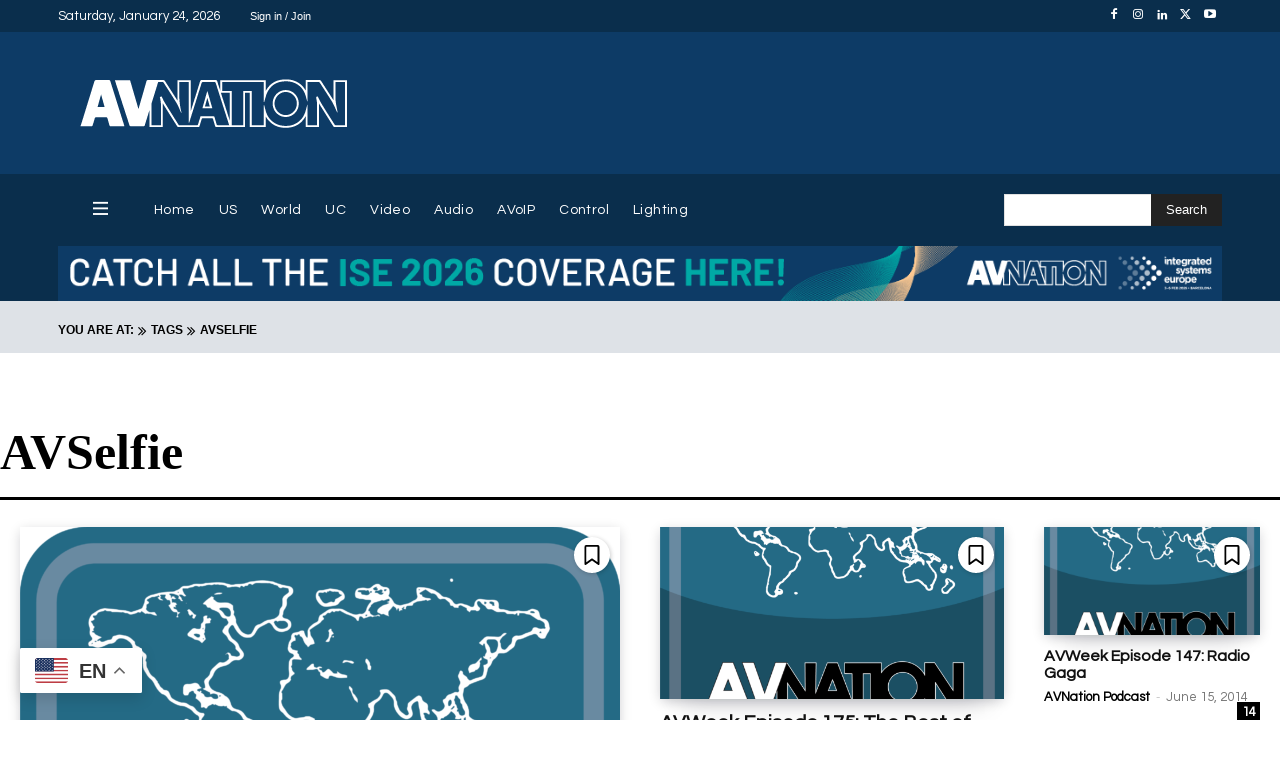

--- FILE ---
content_type: text/html; charset=UTF-8
request_url: https://www.avnation.tv/tag/avselfie/
body_size: 170238
content:
<!doctype html >
<!--[if IE 8]>    <html class="ie8" lang="en"> <![endif]-->
<!--[if IE 9]>    <html class="ie9" lang="en"> <![endif]-->
<!--[if gt IE 8]><!--> <html lang="en-US"> <!--<![endif]-->
<head>
    <title>AVSelfie Archives - AVNation TV</title>
    <meta charset="UTF-8" />
    <meta name="viewport" content="width=device-width, initial-scale=1.0">
    <link rel="pingback" href="https://www.avnation.tv/xmlrpc.php" />
    
<!-- Author Meta Tags by Molongui Authorship, visit: https://wordpress.org/plugins/molongui-authorship/ -->
<!-- /Molongui Authorship -->

<meta name='robots' content='noindex, follow' />
<link rel="alternate" hreflang="en" href="https://www.avnation.tv/tag/avselfie/" />
<link rel="alternate" hreflang="ar" href="https://www.avnation.tv/ar/tag/avselfie/" />
<link rel="alternate" hreflang="zh-CN" href="https://www.avnation.tv/zh-CN/tag/avselfie/" />
<link rel="alternate" hreflang="nl" href="https://www.avnation.tv/nl/tag/avselfie/" />
<link rel="alternate" hreflang="fr" href="https://www.avnation.tv/fr/tag/avselfie/" />
<link rel="alternate" hreflang="de" href="https://www.avnation.tv/de/tag/avselfie/" />
<link rel="alternate" hreflang="it" href="https://www.avnation.tv/it/tag/avselfie/" />
<link rel="alternate" hreflang="pt" href="https://www.avnation.tv/pt/tag/avselfie/" />
<link rel="alternate" hreflang="ru" href="https://www.avnation.tv/ru/tag/avselfie/" />
<link rel="alternate" hreflang="es" href="https://www.avnation.tv/es/tag/avselfie/" />
<link rel="icon" type="image/png" href="https://www.avnation.tv/wp-content/uploads/2012/05/AVNATION-Idea1-300x300.png">
	<!-- This site is optimized with the Yoast SEO Premium plugin v26.8 (Yoast SEO v26.8) - https://yoast.com/product/yoast-seo-premium-wordpress/ -->
	<meta property="og:locale" content="en_US" />
	<meta property="og:type" content="article" />
	<meta property="og:title" content="AVSelfie Archives" />
	<meta property="og:url" content="https://www.avnation.tv/tag/avselfie/" />
	<meta property="og:site_name" content="AVNation TV" />
	<meta name="twitter:card" content="summary_large_image" />
	<meta name="twitter:site" content="@AVNationTV" />
	<script type="application/ld+json" class="yoast-schema-graph">{"@context":"https://schema.org","@graph":[{"@type":"CollectionPage","@id":"https://www.avnation.tv/tag/avselfie/","url":"https://www.avnation.tv/tag/avselfie/","name":"AVSelfie Archives - AVNation TV","isPartOf":{"@id":"https://www.avnation.tv/#website"},"primaryImageOfPage":{"@id":"https://www.avnation.tv/tag/avselfie/#primaryimage"},"image":{"@id":"https://www.avnation.tv/tag/avselfie/#primaryimage"},"thumbnailUrl":"","breadcrumb":{"@id":"https://www.avnation.tv/tag/avselfie/#breadcrumb"},"inLanguage":"en-US"},{"@type":"ImageObject","inLanguage":"en-US","@id":"https://www.avnation.tv/tag/avselfie/#primaryimage","url":"","contentUrl":""},{"@type":"BreadcrumbList","@id":"https://www.avnation.tv/tag/avselfie/#breadcrumb","itemListElement":[{"@type":"ListItem","position":1,"name":"Home","item":"https://www.avnation.tv/"},{"@type":"ListItem","position":2,"name":"AVSelfie"}]},{"@type":"WebSite","@id":"https://www.avnation.tv/#website","url":"https://www.avnation.tv/","name":"AVNation TV","description":"The Network for the AudioVisual Industry","publisher":{"@id":"https://www.avnation.tv/#organization"},"potentialAction":[{"@type":"SearchAction","target":{"@type":"EntryPoint","urlTemplate":"https://www.avnation.tv/?s={search_term_string}"},"query-input":{"@type":"PropertyValueSpecification","valueRequired":true,"valueName":"search_term_string"}}],"inLanguage":"en-US"},{"@type":"Organization","@id":"https://www.avnation.tv/#organization","name":"AVNation","url":"https://www.avnation.tv/","logo":{"@type":"ImageObject","inLanguage":"en-US","@id":"https://www.avnation.tv/#/schema/logo/image/","url":"https://i0.wp.com/avnation.tv/wp-content/uploads/2020/07/avnation_logo_icon.png?fit=2451%2C2451&ssl=1","contentUrl":"https://i0.wp.com/avnation.tv/wp-content/uploads/2020/07/avnation_logo_icon.png?fit=2451%2C2451&ssl=1","width":2451,"height":2451,"caption":"AVNation"},"image":{"@id":"https://www.avnation.tv/#/schema/logo/image/"},"sameAs":["https://www.facebook.com/AVNation/","https://x.com/AVNationTV","https://www.instagram.com/avnationtv/","https://www.linkedin.com/company/avnation-tv/","https://www.youtube.com/user/AVNationTV/feed"]}]}</script>
	<!-- / Yoast SEO Premium plugin. -->


<link rel='dns-prefetch' href='//ajax.googleapis.com' />
<link rel='dns-prefetch' href='//stats.wp.com' />
<link rel='dns-prefetch' href='//use.fontawesome.com' />
<link rel='dns-prefetch' href='//www.googletagmanager.com' />
<link rel='preconnect' href='//c0.wp.com' />
<link rel="alternate" type="application/rss+xml" title="AVNation TV &raquo; Feed" href="https://www.avnation.tv/feed/" />
<link rel="alternate" type="application/rss+xml" title="AVNation TV &raquo; Comments Feed" href="https://www.avnation.tv/comments/feed/" />
<link rel="alternate" type="application/rss+xml" title="AVNation TV &raquo; AVSelfie Tag Feed" href="https://www.avnation.tv/tag/avselfie/feed/" />
<style id='wp-img-auto-sizes-contain-inline-css' type='text/css'>
img:is([sizes=auto i],[sizes^="auto," i]){contain-intrinsic-size:3000px 1500px}
/*# sourceURL=wp-img-auto-sizes-contain-inline-css */
</style>

<style id='wp-emoji-styles-inline-css' type='text/css'>

	img.wp-smiley, img.emoji {
		display: inline !important;
		border: none !important;
		box-shadow: none !important;
		height: 1em !important;
		width: 1em !important;
		margin: 0 0.07em !important;
		vertical-align: -0.1em !important;
		background: none !important;
		padding: 0 !important;
	}
/*# sourceURL=wp-emoji-styles-inline-css */
</style>
<style id='classic-theme-styles-inline-css' type='text/css'>
/*! This file is auto-generated */
.wp-block-button__link{color:#fff;background-color:#32373c;border-radius:9999px;box-shadow:none;text-decoration:none;padding:calc(.667em + 2px) calc(1.333em + 2px);font-size:1.125em}.wp-block-file__button{background:#32373c;color:#fff;text-decoration:none}
/*# sourceURL=/wp-includes/css/classic-themes.min.css */
</style>
<style id='font-awesome-svg-styles-default-inline-css' type='text/css'>
.svg-inline--fa {
  display: inline-block;
  height: 1em;
  overflow: visible;
  vertical-align: -.125em;
}
/*# sourceURL=font-awesome-svg-styles-default-inline-css */
</style>
<link rel='stylesheet' id='font-awesome-svg-styles-css' href='https://www.avnation.tv/wp-content/uploads/font-awesome/v6.4.0/css/svg-with-js.css' type='text/css' media='all' />
<style id='font-awesome-svg-styles-inline-css' type='text/css'>
   .wp-block-font-awesome-icon svg::before,
   .wp-rich-text-font-awesome-icon svg::before {content: unset;}
/*# sourceURL=font-awesome-svg-styles-inline-css */
</style>
<link rel='stylesheet' id='contact-form-7-css' href='https://www.avnation.tv/wp-content/plugins/contact-form-7/includes/css/styles.css?ver=6.1.4' type='text/css' media='all' />
<link rel='stylesheet' id='ditty-news-ticker-font-css' href='https://www.avnation.tv/wp-content/plugins/ditty-news-ticker/legacy/inc/static/libs/fontastic/styles.css?ver=3.1.63' type='text/css' media='all' />
<link rel='stylesheet' id='ditty-news-ticker-css' href='https://www.avnation.tv/wp-content/plugins/ditty-news-ticker/legacy/inc/static/css/style.css?ver=3.1.63' type='text/css' media='all' />
<link rel='stylesheet' id='ditty-displays-css' href='https://www.avnation.tv/wp-content/plugins/ditty-news-ticker/assets/build/dittyDisplays.css?ver=3.1.63' type='text/css' media='all' />
<link rel='stylesheet' id='ditty-fontawesome-css' href='https://www.avnation.tv/wp-content/plugins/ditty-news-ticker/includes/libs/fontawesome-6.4.0/css/all.css?ver=6.4.0' type='text/css' media='' />
<link rel='stylesheet' id='inline-spoilers-css-css' href='https://www.avnation.tv/wp-content/plugins/inline-spoilers/build/style-index.css?ver=2.1.0' type='text/css' media='all' />
<link rel='stylesheet' id='menu-image-css' href='https://www.avnation.tv/wp-content/plugins/menu-image/includes/css/menu-image.css?ver=3.13' type='text/css' media='all' />
<link rel='stylesheet' id='dashicons-css' href='https://c0.wp.com/c/6.9/wp-includes/css/dashicons.min.css' type='text/css' media='all' />
<link rel='stylesheet' id='ppress-frontend-css' href='https://www.avnation.tv/wp-content/plugins/wp-user-avatar/assets/css/frontend.min.css?ver=4.16.8' type='text/css' media='all' />
<link rel='stylesheet' id='ppress-flatpickr-css' href='https://www.avnation.tv/wp-content/plugins/wp-user-avatar/assets/flatpickr/flatpickr.min.css?ver=4.16.8' type='text/css' media='all' />
<link rel='stylesheet' id='ppress-select2-css' href='https://www.avnation.tv/wp-content/plugins/wp-user-avatar/assets/select2/select2.min.css?ver=6.9' type='text/css' media='all' />
<link rel='stylesheet' id='td-plugin-newsletter-css' href='https://www.avnation.tv/wp-content/plugins/td-newsletter/style.css?ver=12.7.4' type='text/css' media='all' />
<link rel='stylesheet' id='td-plugin-multi-purpose-css' href='https://www.avnation.tv/wp-content/plugins/td-composer/td-multi-purpose/style.css?ver=9c5a7338c90cbd82cb580e34cffb127f' type='text/css' media='all' />
<link rel='stylesheet' id='google-fonts-style-css' href='//www.avnation.tv/wp-content/uploads/sgf-css/font-fafdb80630d5df1a4b3348a747438bf3.css' type='text/css' media='all' />
<link rel='stylesheet' id='font-awesome-official-css' href='https://use.fontawesome.com/releases/v6.4.0/css/all.css' type='text/css' media='all' integrity="sha384-iw3OoTErCYJJB9mCa8LNS2hbsQ7M3C0EpIsO/H5+EGAkPGc6rk+V8i04oW/K5xq0" crossorigin="anonymous" />
<link rel='stylesheet' id='taxopress-frontend-css-css' href='https://www.avnation.tv/wp-content/plugins/simple-tags/assets/frontend/css/frontend.css?ver=3.43.0' type='text/css' media='all' />
<link rel='stylesheet' id='tds-front-css' href='https://www.avnation.tv/wp-content/plugins/td-subscription/assets/css/tds-front.css?ver=1.7.4' type='text/css' media='all' />
<link rel='stylesheet' id='open_iconic-css' href='https://www.avnation.tv/wp-content/plugins/td-composer/assets/fonts/open-iconic/open-iconic.css?ver=9c5a7338c90cbd82cb580e34cffb127f' type='text/css' media='all' />
<link rel='stylesheet' id='font_awesome-css' href='https://www.avnation.tv/wp-content/plugins/td-composer/assets/fonts/font-awesome/font-awesome.css?ver=9c5a7338c90cbd82cb580e34cffb127f' type='text/css' media='all' />
<link rel='stylesheet' id='td-theme-css' href='https://www.avnation.tv/wp-content/themes/Newspaper/style.css?ver=12.7.4' type='text/css' media='all' />
<style id='td-theme-inline-css' type='text/css'>@media (max-width:767px){.td-header-desktop-wrap{display:none}}@media (min-width:767px){.td-header-mobile-wrap{display:none}}</style>
<link rel='stylesheet' id='td-legacy-framework-front-style-css' href='https://www.avnation.tv/wp-content/plugins/td-composer/legacy/Newspaper/assets/css/td_legacy_main.css?ver=9c5a7338c90cbd82cb580e34cffb127f' type='text/css' media='all' />
<link rel='stylesheet' id='td-standard-pack-framework-front-style-css' href='https://www.avnation.tv/wp-content/plugins/td-standard-pack/Newspaper/assets/css/td_standard_pack_main.css?ver=1314111a2e147bac488ccdd97e4704ff' type='text/css' media='all' />
<link rel='stylesheet' id='tdb_style_cloud_templates_front-css' href='https://www.avnation.tv/wp-content/plugins/td-cloud-library/assets/css/tdb_main.css?ver=496e217dc78570a2932146e73f7c4a14' type='text/css' media='all' />
<link rel='stylesheet' id='font-awesome-official-v4shim-css' href='https://use.fontawesome.com/releases/v6.4.0/css/v4-shims.css' type='text/css' media='all' integrity="sha384-TjXU13dTMPo+5ZlOUI1IGXvpmajjoetPqbUJqTx+uZ1bGwylKHNEItuVe/mg/H6l" crossorigin="anonymous" />
<script type="text/javascript" src="https://c0.wp.com/c/6.9/wp-includes/js/jquery/jquery.min.js" id="jquery-core-js"></script>
<script type="text/javascript" src="https://c0.wp.com/c/6.9/wp-includes/js/jquery/jquery-migrate.min.js" id="jquery-migrate-js"></script>
<script type="text/javascript" src="https://www.avnation.tv/wp-content/plugins/wp-user-avatar/assets/flatpickr/flatpickr.min.js?ver=4.16.8" id="ppress-flatpickr-js"></script>
<script type="text/javascript" src="https://www.avnation.tv/wp-content/plugins/wp-user-avatar/assets/select2/select2.min.js?ver=4.16.8" id="ppress-select2-js"></script>
<script type="text/javascript" src="https://www.avnation.tv/wp-content/plugins/simple-tags/assets/frontend/js/frontend.js?ver=3.43.0" id="taxopress-frontend-js-js"></script>
<link rel="https://api.w.org/" href="https://www.avnation.tv/wp-json/" /><link rel="alternate" title="JSON" type="application/json" href="https://www.avnation.tv/wp-json/wp/v2/tags/319" /><link rel="EditURI" type="application/rsd+xml" title="RSD" href="https://www.avnation.tv/xmlrpc.php?rsd" />

		<!-- GA Google Analytics @ https://m0n.co/ga -->
		<script>
			(function(i,s,o,g,r,a,m){i['GoogleAnalyticsObject']=r;i[r]=i[r]||function(){
			(i[r].q=i[r].q||[]).push(arguments)},i[r].l=1*new Date();a=s.createElement(o),
			m=s.getElementsByTagName(o)[0];a.async=1;a.src=g;m.parentNode.insertBefore(a,m)
			})(window,document,'script','https://www.google-analytics.com/analytics.js','ga');
			ga('create', 'UA-25249631-1', 'auto');
			ga('require', 'displayfeatures');
			ga('require', 'linkid');
			ga('set', 'forceSSL', true);
			ga('send', 'pageview');
		</script>

	<!-- Google Tag Manager -->
<script>(function(w,d,s,l,i){w[l]=w[l]||[];w[l].push({'gtm.start':
new Date().getTime(),event:'gtm.js'});var f=d.getElementsByTagName(s)[0],
j=d.createElement(s),dl=l!='dataLayer'?'&l='+l:'';j.async=true;j.src=
'https://www.googletagmanager.com/gtm.js?id='+i+dl;f.parentNode.insertBefore(j,f);
})(window,document,'script','dataLayer','GTM-WCWP78L');</script>
<!-- End Google Tag Manager -->
<meta name="generator" content="Site Kit by Google 1.170.0" />		<script type="text/javascript">
				(function(c,l,a,r,i,t,y){
					c[a]=c[a]||function(){(c[a].q=c[a].q||[]).push(arguments)};t=l.createElement(r);t.async=1;
					t.src="https://www.clarity.ms/tag/"+i+"?ref=wordpress";y=l.getElementsByTagName(r)[0];y.parentNode.insertBefore(t,y);
				})(window, document, "clarity", "script", "orfadw6tnm");
		</script>
		
<link rel="alternate" type="application/rss+xml" title="Podcast RSS feed" href="https://www.avnation.tv/feed/podcast" />

	<style>img#wpstats{display:none}</style>
		
		<script>
		(function(h,o,t,j,a,r){
			h.hj=h.hj||function(){(h.hj.q=h.hj.q||[]).push(arguments)};
			h._hjSettings={hjid:3673576,hjsv:5};
			a=o.getElementsByTagName('head')[0];
			r=o.createElement('script');r.async=1;
			r.src=t+h._hjSettings.hjid+j+h._hjSettings.hjsv;
			a.appendChild(r);
		})(window,document,'//static.hotjar.com/c/hotjar-','.js?sv=');
		</script>
		            <style>
                .molongui-disabled-link
                {
                    border-bottom: none !important;
                    text-decoration: none !important;
                    color: inherit !important;
                    cursor: inherit !important;
                }
                .molongui-disabled-link:hover,
                .molongui-disabled-link:hover span
                {
                    border-bottom: none !important;
                    text-decoration: none !important;
                    color: inherit !important;
                    cursor: inherit !important;
                }
            </style>
                <script>
        window.tdb_global_vars = {"wpRestUrl":"https:\/\/www.avnation.tv\/wp-json\/","permalinkStructure":"\/%year%\/%monthnum%\/%day%\/%postname%\/"};
        window.tdb_p_autoload_vars = {"isAjax":false,"isAdminBarShowing":false};
    </script>
    
    <style id="tdb-global-colors">:root{--chained-news-white:#FFFFFF;--chained-news-black:black;--chained-news-blue:#2f6697;--chained-news-gray:rgb(229,229,229);--chained-news-separator:rgb(117,117,117);--downtown-accent:#EDB500;--downtown-accent-light:#ffd13a;--downtown-accent-titles:#444444;--downtown-menu-bg:#01175e;--downtown-menu-bg-light:#0a2472;--military-news-accent:#ef6421;--military-news-bg-1:#1f1f11;--military-news-bg-2:#33351E;--military-news-bg-3:#505331;--today-news-dark-bg:#000000;--today-news-accent:#CE0000;--today-news-white:#FFFFFF;--today-news-white-transparent:rgba(255,255,255,0.75);--today-news-white-transparent2:rgba(255,255,255,0.1);--today-news-dark-gray:#222222;--today-news-light-gray:#d8d8d8;--custom-accent-1:#34a86e;--custom-accent-2:#2fc48d;--custom-accent-3:#000000;--crypto-gaming-pro-accent:#2081e2;--crypto-gaming-pro-lighter-bg:#131313;--crypto-gaming-pro-light-gray-text:#afafaf;--crypto-gaming-pro-dark-gray-text:#757777;--crypto-gaming-pro-white:#FFFFFF;--blck-custom-color-1:#052c54;--blck-custom-color-2:#f83aff;--blck-custom-color-3:#7c89a0;--blck-custom-color-4:#5325ea;--compass-bg:#0b0c0c;--compass-dark1:#151717;--compass-dark2:#202323;--compass-dark3:#353939;--compass-grey:#5d6363;--compass-offwhite:#d2d2d2;--compass-white:#FFFFFF;--compass-primary:#5DE6E7;--compass-accent:#0da3ac;--cs-bg-grey:#f8f5f4;--cs-shadow:#e8e8e8;--cs-black:#0d1f2d;--cs-red:#FF9334;--cs-blue:#2639e2;--cs-dark-blue:#1a28a3;--cs-grey:#e0dcd4;--cs-white:#FFFFFF;--cs-text-grey:#A7AFB5;--cs-bg-grey2:#F9F9F9;--cs-light-blue:#569DFF;--cs-text-dark-grey:#787E84;--metro-blue:#2579E8;--metro-blue-acc:#509CFF;--metro-red:#E83030;--metro-exclusive:#1DCA95;--reel-news-white:#FFFFFF;--reel-news-black:#000000;--reel-news-accent:#312DA1;--reel-news-light-grey:#919191;--reel-news-black-transparent:rgba(0,0,0,0.85);--reel-news-red:#ff0000;--reel-news-dark-gray:#313131;--reel-news-transparent:rgba(255,255,255,0.55);--tt-accent-color:#E4A41E;--tt-hover:#504BDC;--tt-gray-dark:#777777;--tt-extra-color:#f4f4f4;--tt-primary-color:#000000;--dark:#0c0824;--accent:#EEB44A;--sep-dark:#2A2546;--violet:#201D48;--white-transparent:rgba(255,255,255,0.6);--white-transparent-2:rgba(255,255,255,0.8);--violet-2:#191639;--grey:#595A6C;--grey-2:#CACAD7;--grey-3:#F0F0F0;--grey-4:#E1E1EA;--violet-transparent:rgba(34,27,94,0.03);--accent-2:#D33B77;--grey-5:#84859E;--grey-6:#F5F5F5;--job-hunt-grey:#F3F3F3;--job-hunt-accent:#2623D3;--job-hunt-white:#FFFFFF;--job-hunt-black:#000000;--job-hunt-sep:#DADFE7;--job-hunt-shadow:rgba(16,24,40,0.05);--job-hunt-sep-light:#EAEDF1;--job-hunt-light-text:#697586;--job-hunt-sep-dark:#B4BFCA;--job-hunt-darker-text:#494F5C;--job-hunt-accent-transparent:rgba(38,35,211,0.1);--job-hunt-shadow-darker:rgba(16,24,40,0.3);--nft-custom-color-1:#333333;--nft-custom-color-2:#aaaaaa;--eastcoastcheck-primary:#ffc03a;--eastcoastcheck-accent:#d2930b;--eastcoastcheck-black:#131d23;--eastcoastcheck-darkgrey:#4D5860;--eastcoastcheck-bluegrey:#abb8c0;--eastcoastcheck-grey:#e6eaed;--eastcoastcheck-lightgrey:#FBFBFB;--eastcoastcheck-white:#FFFFFF;--eastcoastcheck-bluegrey2:#5d7e93;--doc-custom-color-1:#3A454E;--doc-custom-color-2:#2CC8B3;--doc-custom-color-3:#9BA1A8;--doc-custom-color-4:#EFF3F4;--doc-custom-color-5:#F7F9F9;--mm-custom-color-4:#e53063;--mm-custom-color-5:#f7f9f9;--mm-custom-color-1:#0E223B;--mm-custom-color-2:#d62264;--mm-custom-color-3:#808893}</style>

    
	            <style id="tdb-global-fonts">
                
:root{--downtown-serif-font:Zilla Slab;--downtown-sans-serif-font:Red Hat Display;--today_news_default:Montserrat;--global-1:Space Grotesk;--global-2:Red Hat Display;--compass-global1:Questrial;--sans-serif:Questrial;--tt-secondary:Merriweather;--tt-extra:Red Hat Display;--tt-primary-font:Epilogue;--general:Karla;--eastcoast-global:Questrial;--eastcoast-accent:Smooch;--doc-global-font-1:Questrial;}
            </style>
            
<!-- JS generated by theme -->

<script type="text/javascript" id="td-generated-header-js">
    
    

	    var tdBlocksArray = []; //here we store all the items for the current page

	    // td_block class - each ajax block uses a object of this class for requests
	    function tdBlock() {
		    this.id = '';
		    this.block_type = 1; //block type id (1-234 etc)
		    this.atts = '';
		    this.td_column_number = '';
		    this.td_current_page = 1; //
		    this.post_count = 0; //from wp
		    this.found_posts = 0; //from wp
		    this.max_num_pages = 0; //from wp
		    this.td_filter_value = ''; //current live filter value
		    this.is_ajax_running = false;
		    this.td_user_action = ''; // load more or infinite loader (used by the animation)
		    this.header_color = '';
		    this.ajax_pagination_infinite_stop = ''; //show load more at page x
	    }

        // td_js_generator - mini detector
        ( function () {
            var htmlTag = document.getElementsByTagName("html")[0];

	        if ( navigator.userAgent.indexOf("MSIE 10.0") > -1 ) {
                htmlTag.className += ' ie10';
            }

            if ( !!navigator.userAgent.match(/Trident.*rv\:11\./) ) {
                htmlTag.className += ' ie11';
            }

	        if ( navigator.userAgent.indexOf("Edge") > -1 ) {
                htmlTag.className += ' ieEdge';
            }

            if ( /(iPad|iPhone|iPod)/g.test(navigator.userAgent) ) {
                htmlTag.className += ' td-md-is-ios';
            }

            var user_agent = navigator.userAgent.toLowerCase();
            if ( user_agent.indexOf("android") > -1 ) {
                htmlTag.className += ' td-md-is-android';
            }

            if ( -1 !== navigator.userAgent.indexOf('Mac OS X')  ) {
                htmlTag.className += ' td-md-is-os-x';
            }

            if ( /chrom(e|ium)/.test(navigator.userAgent.toLowerCase()) ) {
               htmlTag.className += ' td-md-is-chrome';
            }

            if ( -1 !== navigator.userAgent.indexOf('Firefox') ) {
                htmlTag.className += ' td-md-is-firefox';
            }

            if ( -1 !== navigator.userAgent.indexOf('Safari') && -1 === navigator.userAgent.indexOf('Chrome') ) {
                htmlTag.className += ' td-md-is-safari';
            }

            if( -1 !== navigator.userAgent.indexOf('IEMobile') ){
                htmlTag.className += ' td-md-is-iemobile';
            }

        })();

        var tdLocalCache = {};

        ( function () {
            "use strict";

            tdLocalCache = {
                data: {},
                remove: function (resource_id) {
                    delete tdLocalCache.data[resource_id];
                },
                exist: function (resource_id) {
                    return tdLocalCache.data.hasOwnProperty(resource_id) && tdLocalCache.data[resource_id] !== null;
                },
                get: function (resource_id) {
                    return tdLocalCache.data[resource_id];
                },
                set: function (resource_id, cachedData) {
                    tdLocalCache.remove(resource_id);
                    tdLocalCache.data[resource_id] = cachedData;
                }
            };
        })();

    
    
var td_viewport_interval_list=[{"limitBottom":767,"sidebarWidth":228},{"limitBottom":1018,"sidebarWidth":300},{"limitBottom":1140,"sidebarWidth":324}];
var tds_general_modal_image="yes";
var tds_show_more_info="Show more info";
var tds_show_less_info="Show less info";
var tdc_is_installed="yes";
var tdc_domain_active=false;
var td_ajax_url="https:\/\/www.avnation.tv\/wp-admin\/admin-ajax.php?td_theme_name=Newspaper&v=12.7.4";
var td_get_template_directory_uri="https:\/\/www.avnation.tv\/wp-content\/plugins\/td-composer\/legacy\/common";
var tds_snap_menu="";
var tds_logo_on_sticky="";
var tds_header_style="3";
var td_please_wait="Please wait...";
var td_email_user_pass_incorrect="User or password incorrect!";
var td_email_user_incorrect="Email or username incorrect!";
var td_email_incorrect="Email incorrect!";
var td_user_incorrect="Username incorrect!";
var td_email_user_empty="Email or username empty!";
var td_pass_empty="Pass empty!";
var td_pass_pattern_incorrect="Invalid Pass Pattern!";
var td_retype_pass_incorrect="Retyped Pass incorrect!";
var tds_more_articles_on_post_enable="";
var tds_more_articles_on_post_time_to_wait="";
var tds_more_articles_on_post_pages_distance_from_top=0;
var tds_captcha="";
var tds_theme_color_site_wide="#4db2ec";
var tds_smart_sidebar="";
var tdThemeName="Newspaper";
var tdThemeNameWl="Newspaper";
var td_magnific_popup_translation_tPrev="Previous (Left arrow key)";
var td_magnific_popup_translation_tNext="Next (Right arrow key)";
var td_magnific_popup_translation_tCounter="%curr% of %total%";
var td_magnific_popup_translation_ajax_tError="The content from %url% could not be loaded.";
var td_magnific_popup_translation_image_tError="The image #%curr% could not be loaded.";
var tdBlockNonce="16f3d4abdc";
var tdMobileMenu="enabled";
var tdMobileSearch="enabled";
var tdDateNamesI18n={"month_names":["January","February","March","April","May","June","July","August","September","October","November","December"],"month_names_short":["Jan","Feb","Mar","Apr","May","Jun","Jul","Aug","Sep","Oct","Nov","Dec"],"day_names":["Sunday","Monday","Tuesday","Wednesday","Thursday","Friday","Saturday"],"day_names_short":["Sun","Mon","Tue","Wed","Thu","Fri","Sat"]};
var td_reset_pass_empty="Please enter a new password before proceeding.";
var td_reset_pass_confirm_empty="Please confirm the new password before proceeding.";
var td_reset_pass_not_matching="Please make sure that the passwords match.";
var tdb_modal_confirm="Save";
var tdb_modal_cancel="Cancel";
var tdb_modal_confirm_alt="Yes";
var tdb_modal_cancel_alt="No";
var td_deploy_mode="deploy";
var td_ad_background_click_link="";
var td_ad_background_click_target="";
</script>


<!-- Header style compiled by theme -->

<style>@font-face{font-family:"font";src:local("font"),url("Century Gothic") format("woff");font-display:swap}.td_module_wrap .td-image-wrap:before{content:'';position:absolute;top:0;left:0;width:100%;height:100%;background-image:url(https://www.avnation.tv/wp-content/uploads/2024/01/avnation_logo_icon-600x600-1.png);background-repeat:no-repeat;background-size:cover;background-position:center;z-index:-1}ul.sf-menu>.menu-item>a{font-family:Questrial}.sf-menu ul .menu-item a{font-family:Questrial}.td-header-wrap .td-logo-text-container .td-logo-text{font-family:Questrial}.td-header-wrap .td-logo-text-container .td-tagline-text{font-family:Questrial}.td-page-title,.td-category-title-holder .td-page-title{font-family:Questrial}.td-page-content p,.td-page-content li,.td-page-content .td_block_text_with_title,.wpb_text_column p{font-family:Questrial}.td-page-content h1,.wpb_text_column h1{font-family:Questrial}.td-page-content h2,.wpb_text_column h2{font-family:Questrial}.td-page-content h3,.wpb_text_column h3{font-family:Questrial}.td-page-content h4,.wpb_text_column h4{font-family:Questrial}.td-page-content h5,.wpb_text_column h5{font-family:Questrial}.td-page-content h6,.wpb_text_column h6{font-family:Questrial}body,p{font-family:Questrial}#bbpress-forums .bbp-header .bbp-forums,#bbpress-forums .bbp-header .bbp-topics,#bbpress-forums .bbp-header{font-family:Questrial}#bbpress-forums .hentry .bbp-forum-title,#bbpress-forums .hentry .bbp-topic-permalink{font-family:Questrial}.white-popup-block,.white-popup-block .wpb_button{font-family:Questrial}.td-loader-gif::before{content:'';width:100%;height:100%;position:absolute;top:0;left:0;background-image:url('https://www.avnation.tv/wp-content/uploads/2021/11/AVNation-2021-readers-choice-logo-e1638199544929.png');background-size:contain;animation:pulse 0.8s infinite;transition:none!important;background-repeat:no-repeat;background-position:center center}@keyframes pulse{0%{opacity:0.6}50%{opacity:1.0}100%{opacity:0.6}}.td-lb-box{display:none!important}.td-scroll-up[data-style='style2'] .td-scroll-up-tooltip{background-color:#0d3b66}.td-scroll-up[data-style='style2'] .td-scroll-up-tt-arrow,.td-scroll-up[data-style='style2'] .td-scroll-up-arrow{fill:#0d3b66}.td-scroll-up[data-style='style2'] .td-scroll-up-progress-circle path{stroke:#0d3b66}:root{--td_login_gradient_one:rgba(0,69,130,0.8);--td_login_gradient_two:rgba(38,134,146,0.8)}@font-face{font-family:"font";src:local("font"),url("Century Gothic") format("woff");font-display:swap}ul.sf-menu>.td-menu-item>a,.td-theme-wrap .td-header-menu-social{font-family:Questrial}.sf-menu ul .td-menu-item a{font-family:Questrial}.td-theme-wrap .header-search-wrap .td-drop-down-search .btn:hover,.td-theme-wrap .td-aj-search-results .td_module_wrap:hover .entry-title a,.td-theme-wrap .header-search-wrap .result-msg a:hover{color:#0066bf!important}.td-banner-wrap-full,.td-header-style-11 .td-logo-wrap-full{background-color:#0d3b66}.td-header-style-11 .td-logo-wrap-full{border-bottom:0}@media (min-width:1019px){.td-header-style-2 .td-header-sp-recs,.td-header-style-5 .td-a-rec-id-header>div,.td-header-style-5 .td-g-rec-id-header>.adsbygoogle,.td-header-style-6 .td-a-rec-id-header>div,.td-header-style-6 .td-g-rec-id-header>.adsbygoogle,.td-header-style-7 .td-a-rec-id-header>div,.td-header-style-7 .td-g-rec-id-header>.adsbygoogle,.td-header-style-8 .td-a-rec-id-header>div,.td-header-style-8 .td-g-rec-id-header>.adsbygoogle,.td-header-style-12 .td-a-rec-id-header>div,.td-header-style-12 .td-g-rec-id-header>.adsbygoogle{margin-bottom:24px!important}}@media (min-width:768px) and (max-width:1018px){.td-header-style-2 .td-header-sp-recs,.td-header-style-5 .td-a-rec-id-header>div,.td-header-style-5 .td-g-rec-id-header>.adsbygoogle,.td-header-style-6 .td-a-rec-id-header>div,.td-header-style-6 .td-g-rec-id-header>.adsbygoogle,.td-header-style-7 .td-a-rec-id-header>div,.td-header-style-7 .td-g-rec-id-header>.adsbygoogle,.td-header-style-8 .td-a-rec-id-header>div,.td-header-style-8 .td-g-rec-id-header>.adsbygoogle,.td-header-style-12 .td-a-rec-id-header>div,.td-header-style-12 .td-g-rec-id-header>.adsbygoogle{margin-bottom:14px!important}}.td-header-wrap .td-logo-text-container .td-tagline-text{color:#000000}.td-footer-wrapper,.td-footer-wrapper .td_block_template_7 .td-block-title>*,.td-footer-wrapper .td_block_template_17 .td-block-title,.td-footer-wrapper .td-block-title-wrap .td-wrapper-pulldown-filter{background-color:#0d3b66}.td-footer-wrapper .footer-social-wrap i.td-icon-font:hover{color:#4a9ee2}.td-sub-footer-container{background-color:#0d3b66}.block-title>span,.block-title>a,.widgettitle,body .td-trending-now-title,.wpb_tabs li a,.vc_tta-container .vc_tta-color-grey.vc_tta-tabs-position-top.vc_tta-style-classic .vc_tta-tabs-container .vc_tta-tab>a,.td-theme-wrap .td-related-title a,.woocommerce div.product .woocommerce-tabs ul.tabs li a,.woocommerce .product .products h2:not(.woocommerce-loop-product__title),.td-theme-wrap .td-block-title{font-family:Questrial}.td_module_wrap .td-post-author-name a{font-family:Questrial}.td-post-date .entry-date{font-family:Questrial}.td-module-comments a,.td-post-views span,.td-post-comments a{font-family:Questrial}.td-big-grid-meta .td-post-category,.td_module_wrap .td-post-category,.td-module-image .td-post-category{font-family:Questrial}.top-header-menu>li>a,.td-weather-top-widget .td-weather-now .td-big-degrees,.td-weather-top-widget .td-weather-header .td-weather-city,.td-header-sp-top-menu .td_data_time{font-family:Questrial}.top-header-menu .menu-item-has-children li a{font-family:Questrial}.td_mod_mega_menu .item-details a{font-family:Questrial}.td_mega_menu_sub_cats .block-mega-child-cats a{font-family:Questrial}.td-subcat-filter .td-subcat-dropdown a,.td-subcat-filter .td-subcat-list a,.td-subcat-filter .td-subcat-dropdown span{font-family:Questrial}.td-excerpt,.td_module_14 .td-excerpt{font-family:Questrial}.td_module_wrap .td-module-title{font-family:Questrial}.td_module_1 .td-module-title{font-family:Questrial}.td_module_2 .td-module-title{font-family:Questrial}.td_module_3 .td-module-title{font-family:Questrial}.td_module_4 .td-module-title{font-family:Questrial}.td_module_5 .td-module-title{font-family:Questrial}.td_module_6 .td-module-title{font-family:Questrial}.td_module_7 .td-module-title{font-family:Questrial}.td_module_8 .td-module-title{font-family:Questrial}.td_module_9 .td-module-title{font-family:Questrial}.td_module_10 .td-module-title{font-family:Questrial}.td_module_11 .td-module-title{font-family:Questrial}.td_module_12 .td-module-title{font-family:Questrial}.td_module_13 .td-module-title{font-family:Questrial}.td_module_14 .td-module-title{font-family:Questrial}.td_module_15 .entry-title{font-family:Questrial}.td_module_16 .td-module-title{font-family:Questrial}.td_module_17 .td-module-title{font-family:Questrial}.td_module_18 .td-module-title{font-family:Questrial}.td_module_19 .td-module-title{font-family:Questrial}.td_block_trending_now .entry-title,.td-theme-slider .td-module-title,.td-big-grid-post .entry-title{font-family:Questrial}.footer-text-wrap{font-family:Questrial}.td-sub-footer-copy{font-family:Questrial}.td-sub-footer-menu ul li a{font-family:Questrial}.entry-crumbs a,.entry-crumbs span,#bbpress-forums .bbp-breadcrumb a,#bbpress-forums .bbp-breadcrumb .bbp-breadcrumb-current{font-family:Questrial}.td-trending-now-display-area .entry-title{font-family:Questrial}.page-nav a,.page-nav span{font-family:Questrial}#td-outer-wrap span.dropcap,#td-outer-wrap p.has-drop-cap:not(:focus)::first-letter{font-family:Questrial}.widget_archive a,.widget_calendar,.widget_categories a,.widget_nav_menu a,.widget_meta a,.widget_pages a,.widget_recent_comments a,.widget_recent_entries a,.widget_text .textwidget,.widget_tag_cloud a,.widget_search input,.woocommerce .product-categories a,.widget_display_forums a,.widget_display_replies a,.widget_display_topics a,.widget_display_views a,.widget_display_stats{font-family:Questrial}input[type="submit"],.td-read-more a,.vc_btn,.woocommerce a.button,.woocommerce button.button,.woocommerce #respond input#submit{font-family:Questrial}.woocommerce .product a .woocommerce-loop-product__title,.woocommerce .widget.woocommerce .product_list_widget a,.woocommerce-cart .woocommerce .product-name a{font-family:Questrial}.woocommerce .product .summary .product_title{font-family:Questrial}.category .td-category a{font-family:Questrial}@font-face{font-family:"font";src:local("font"),url("Century Gothic") format("woff");font-display:swap}.td_module_wrap .td-image-wrap:before{content:'';position:absolute;top:0;left:0;width:100%;height:100%;background-image:url(https://www.avnation.tv/wp-content/uploads/2024/01/avnation_logo_icon-600x600-1.png);background-repeat:no-repeat;background-size:cover;background-position:center;z-index:-1}ul.sf-menu>.menu-item>a{font-family:Questrial}.sf-menu ul .menu-item a{font-family:Questrial}.td-header-wrap .td-logo-text-container .td-logo-text{font-family:Questrial}.td-header-wrap .td-logo-text-container .td-tagline-text{font-family:Questrial}.td-page-title,.td-category-title-holder .td-page-title{font-family:Questrial}.td-page-content p,.td-page-content li,.td-page-content .td_block_text_with_title,.wpb_text_column p{font-family:Questrial}.td-page-content h1,.wpb_text_column h1{font-family:Questrial}.td-page-content h2,.wpb_text_column h2{font-family:Questrial}.td-page-content h3,.wpb_text_column h3{font-family:Questrial}.td-page-content h4,.wpb_text_column h4{font-family:Questrial}.td-page-content h5,.wpb_text_column h5{font-family:Questrial}.td-page-content h6,.wpb_text_column h6{font-family:Questrial}body,p{font-family:Questrial}#bbpress-forums .bbp-header .bbp-forums,#bbpress-forums .bbp-header .bbp-topics,#bbpress-forums .bbp-header{font-family:Questrial}#bbpress-forums .hentry .bbp-forum-title,#bbpress-forums .hentry .bbp-topic-permalink{font-family:Questrial}.white-popup-block,.white-popup-block .wpb_button{font-family:Questrial}.td-loader-gif::before{content:'';width:100%;height:100%;position:absolute;top:0;left:0;background-image:url('https://www.avnation.tv/wp-content/uploads/2021/11/AVNation-2021-readers-choice-logo-e1638199544929.png');background-size:contain;animation:pulse 0.8s infinite;transition:none!important;background-repeat:no-repeat;background-position:center center}@keyframes pulse{0%{opacity:0.6}50%{opacity:1.0}100%{opacity:0.6}}.td-lb-box{display:none!important}.td-scroll-up[data-style='style2'] .td-scroll-up-tooltip{background-color:#0d3b66}.td-scroll-up[data-style='style2'] .td-scroll-up-tt-arrow,.td-scroll-up[data-style='style2'] .td-scroll-up-arrow{fill:#0d3b66}.td-scroll-up[data-style='style2'] .td-scroll-up-progress-circle path{stroke:#0d3b66}:root{--td_login_gradient_one:rgba(0,69,130,0.8);--td_login_gradient_two:rgba(38,134,146,0.8)}@font-face{font-family:"font";src:local("font"),url("Century Gothic") format("woff");font-display:swap}ul.sf-menu>.td-menu-item>a,.td-theme-wrap .td-header-menu-social{font-family:Questrial}.sf-menu ul .td-menu-item a{font-family:Questrial}.td-theme-wrap .header-search-wrap .td-drop-down-search .btn:hover,.td-theme-wrap .td-aj-search-results .td_module_wrap:hover .entry-title a,.td-theme-wrap .header-search-wrap .result-msg a:hover{color:#0066bf!important}.td-banner-wrap-full,.td-header-style-11 .td-logo-wrap-full{background-color:#0d3b66}.td-header-style-11 .td-logo-wrap-full{border-bottom:0}@media (min-width:1019px){.td-header-style-2 .td-header-sp-recs,.td-header-style-5 .td-a-rec-id-header>div,.td-header-style-5 .td-g-rec-id-header>.adsbygoogle,.td-header-style-6 .td-a-rec-id-header>div,.td-header-style-6 .td-g-rec-id-header>.adsbygoogle,.td-header-style-7 .td-a-rec-id-header>div,.td-header-style-7 .td-g-rec-id-header>.adsbygoogle,.td-header-style-8 .td-a-rec-id-header>div,.td-header-style-8 .td-g-rec-id-header>.adsbygoogle,.td-header-style-12 .td-a-rec-id-header>div,.td-header-style-12 .td-g-rec-id-header>.adsbygoogle{margin-bottom:24px!important}}@media (min-width:768px) and (max-width:1018px){.td-header-style-2 .td-header-sp-recs,.td-header-style-5 .td-a-rec-id-header>div,.td-header-style-5 .td-g-rec-id-header>.adsbygoogle,.td-header-style-6 .td-a-rec-id-header>div,.td-header-style-6 .td-g-rec-id-header>.adsbygoogle,.td-header-style-7 .td-a-rec-id-header>div,.td-header-style-7 .td-g-rec-id-header>.adsbygoogle,.td-header-style-8 .td-a-rec-id-header>div,.td-header-style-8 .td-g-rec-id-header>.adsbygoogle,.td-header-style-12 .td-a-rec-id-header>div,.td-header-style-12 .td-g-rec-id-header>.adsbygoogle{margin-bottom:14px!important}}.td-header-wrap .td-logo-text-container .td-tagline-text{color:#000000}.td-footer-wrapper,.td-footer-wrapper .td_block_template_7 .td-block-title>*,.td-footer-wrapper .td_block_template_17 .td-block-title,.td-footer-wrapper .td-block-title-wrap .td-wrapper-pulldown-filter{background-color:#0d3b66}.td-footer-wrapper .footer-social-wrap i.td-icon-font:hover{color:#4a9ee2}.td-sub-footer-container{background-color:#0d3b66}.block-title>span,.block-title>a,.widgettitle,body .td-trending-now-title,.wpb_tabs li a,.vc_tta-container .vc_tta-color-grey.vc_tta-tabs-position-top.vc_tta-style-classic .vc_tta-tabs-container .vc_tta-tab>a,.td-theme-wrap .td-related-title a,.woocommerce div.product .woocommerce-tabs ul.tabs li a,.woocommerce .product .products h2:not(.woocommerce-loop-product__title),.td-theme-wrap .td-block-title{font-family:Questrial}.td_module_wrap .td-post-author-name a{font-family:Questrial}.td-post-date .entry-date{font-family:Questrial}.td-module-comments a,.td-post-views span,.td-post-comments a{font-family:Questrial}.td-big-grid-meta .td-post-category,.td_module_wrap .td-post-category,.td-module-image .td-post-category{font-family:Questrial}.top-header-menu>li>a,.td-weather-top-widget .td-weather-now .td-big-degrees,.td-weather-top-widget .td-weather-header .td-weather-city,.td-header-sp-top-menu .td_data_time{font-family:Questrial}.top-header-menu .menu-item-has-children li a{font-family:Questrial}.td_mod_mega_menu .item-details a{font-family:Questrial}.td_mega_menu_sub_cats .block-mega-child-cats a{font-family:Questrial}.td-subcat-filter .td-subcat-dropdown a,.td-subcat-filter .td-subcat-list a,.td-subcat-filter .td-subcat-dropdown span{font-family:Questrial}.td-excerpt,.td_module_14 .td-excerpt{font-family:Questrial}.td_module_wrap .td-module-title{font-family:Questrial}.td_module_1 .td-module-title{font-family:Questrial}.td_module_2 .td-module-title{font-family:Questrial}.td_module_3 .td-module-title{font-family:Questrial}.td_module_4 .td-module-title{font-family:Questrial}.td_module_5 .td-module-title{font-family:Questrial}.td_module_6 .td-module-title{font-family:Questrial}.td_module_7 .td-module-title{font-family:Questrial}.td_module_8 .td-module-title{font-family:Questrial}.td_module_9 .td-module-title{font-family:Questrial}.td_module_10 .td-module-title{font-family:Questrial}.td_module_11 .td-module-title{font-family:Questrial}.td_module_12 .td-module-title{font-family:Questrial}.td_module_13 .td-module-title{font-family:Questrial}.td_module_14 .td-module-title{font-family:Questrial}.td_module_15 .entry-title{font-family:Questrial}.td_module_16 .td-module-title{font-family:Questrial}.td_module_17 .td-module-title{font-family:Questrial}.td_module_18 .td-module-title{font-family:Questrial}.td_module_19 .td-module-title{font-family:Questrial}.td_block_trending_now .entry-title,.td-theme-slider .td-module-title,.td-big-grid-post .entry-title{font-family:Questrial}.footer-text-wrap{font-family:Questrial}.td-sub-footer-copy{font-family:Questrial}.td-sub-footer-menu ul li a{font-family:Questrial}.entry-crumbs a,.entry-crumbs span,#bbpress-forums .bbp-breadcrumb a,#bbpress-forums .bbp-breadcrumb .bbp-breadcrumb-current{font-family:Questrial}.td-trending-now-display-area .entry-title{font-family:Questrial}.page-nav a,.page-nav span{font-family:Questrial}#td-outer-wrap span.dropcap,#td-outer-wrap p.has-drop-cap:not(:focus)::first-letter{font-family:Questrial}.widget_archive a,.widget_calendar,.widget_categories a,.widget_nav_menu a,.widget_meta a,.widget_pages a,.widget_recent_comments a,.widget_recent_entries a,.widget_text .textwidget,.widget_tag_cloud a,.widget_search input,.woocommerce .product-categories a,.widget_display_forums a,.widget_display_replies a,.widget_display_topics a,.widget_display_views a,.widget_display_stats{font-family:Questrial}input[type="submit"],.td-read-more a,.vc_btn,.woocommerce a.button,.woocommerce button.button,.woocommerce #respond input#submit{font-family:Questrial}.woocommerce .product a .woocommerce-loop-product__title,.woocommerce .widget.woocommerce .product_list_widget a,.woocommerce-cart .woocommerce .product-name a{font-family:Questrial}.woocommerce .product .summary .product_title{font-family:Questrial}.category .td-category a{font-family:Questrial}</style>

        <script>
                (function (a, t, i) { var e = "MSCI"; var s = "Analytics"; var o = e + "queue"; a[o] = a[o] || []; var r = a[e] || function (n) { var t = {}; t[s] = {}; function e(e) { while (e.length) { var r = e.pop(); t[s][r] = function (e) { return function () { a[o].push([e, n, arguments]) } }(r) } } var r = "track"; var i = "set"; e([r + "Event", r + "View", r + "Action", i + "Config", i + "Property", i + "User", "initialize", "teardown"]); return t }(i.name); var n = i.name; if (!a[e]) { a[n] = r[s]; a[o].push(["new", n]); setTimeout(function () { var e = "script"; var r = t.createElement(e); r.async = 1; r.src = i.src; var n = t.getElementsByTagName(e)[0]; n.parentNode.insertBefore(r, n) }, 1) } else { a[n] = new r[s] } if (i.user) { a[n].setUser(i.user) } if (i.props) { for (var c in i.props) { a[n].setProperty(c, i.props[c]) } } a[n].initialize(i.cfg) })(window, document, {

                    src: "https://cxppusa1rdrect01sa02cdn.blob.core.windows.net/webtracking/WebTracking/WebTracking.bundle.js",
                    name: "MSCI",
                    cfg: {

                        ingestionKey: "1352f032c5fa4371a261ace7dc6c62b6-67b4d1ed-6eaf-4362-b000-177ab175360c-7025",
                        endpointUrl: "https://mobile.events.data.microsoft.com/OneCollector/1.0/",
                        autoCapture: {
                            view: true,
                            click: true
                        },
                        orgInfo: {
                            orgId: "a9a5c846-d9be-4b0e-8af6-0a7a8e1d868d",
                            orgTenantId: "cc702a4a-fdc0-4c82-970f-5699766cee82",
                            orgGeo: "USA"
                        }
                    }
                });
        </script>

<!-- HTML Meta Tags --> <title>Pro AV News, Reviews & Industry Insights | AVNation</title> <meta name="description" content="Stay updated with the latest pro AV news, expert reviews, podcasts, and industry trends from AVNation.Your source for AV technology insights."> <!-- Facebook Meta Tags --> <meta property="og:url" content="https://www.avnation.tv/"> <meta property="og:type" content="website"> <meta property="og:title" content="Pro AV News, Reviews & Industry Insights | AVNation"> <meta property="og:description" content="Stay updated with the latest pro AV news, expert reviews, podcasts, and industry trends from AVNation.Your source for AV technology insights."> <meta property="og:image" content="https://www.avnation.tv/wp-content/uploads/2025/07/AVNation-Podcasts.png"> <!-- Twitter Meta Tags --> <meta name="twitter:card" content="summary_large_image"> <meta property="twitter:domain" content="avnation.tv"> <meta property="twitter:url" content="https://www.avnation.tv/"> <meta name="twitter:title" content="Pro AV News, Reviews & Industry Insights | AVNation"> <meta name="twitter:description" content="Stay updated with the latest pro AV news, expert reviews, podcasts, and industry trends from AVNation.Your source for AV technology insights."> <meta name="twitter:image" content="https://www.avnation.tv/wp-content/uploads/2025/07/AVNation-Podcasts.png"> <!-- Meta Tags Generated via https://www.opengraph.xyz --><link rel="icon" href="https://www.avnation.tv/wp-content/uploads/2020/01/favicon.png" sizes="32x32" />
<link rel="icon" href="https://www.avnation.tv/wp-content/uploads/2020/01/favicon.png" sizes="192x192" />
<link rel="apple-touch-icon" href="https://www.avnation.tv/wp-content/uploads/2020/01/favicon.png" />
<meta name="msapplication-TileImage" content="https://www.avnation.tv/wp-content/uploads/2020/01/favicon.png" />

<!-- Button style compiled by theme -->

<style></style>

	<style id="tdw-css-placeholder">.tdm-pm-body{padding:0px!important;scrollbar-color:#fff #fff;overflow-y:visible!important}.tdc-row{padding:0px!important}</style><style id='global-styles-inline-css' type='text/css'>
:root{--wp--preset--aspect-ratio--square: 1;--wp--preset--aspect-ratio--4-3: 4/3;--wp--preset--aspect-ratio--3-4: 3/4;--wp--preset--aspect-ratio--3-2: 3/2;--wp--preset--aspect-ratio--2-3: 2/3;--wp--preset--aspect-ratio--16-9: 16/9;--wp--preset--aspect-ratio--9-16: 9/16;--wp--preset--color--black: #000000;--wp--preset--color--cyan-bluish-gray: #abb8c3;--wp--preset--color--white: #ffffff;--wp--preset--color--pale-pink: #f78da7;--wp--preset--color--vivid-red: #cf2e2e;--wp--preset--color--luminous-vivid-orange: #ff6900;--wp--preset--color--luminous-vivid-amber: #fcb900;--wp--preset--color--light-green-cyan: #7bdcb5;--wp--preset--color--vivid-green-cyan: #00d084;--wp--preset--color--pale-cyan-blue: #8ed1fc;--wp--preset--color--vivid-cyan-blue: #0693e3;--wp--preset--color--vivid-purple: #9b51e0;--wp--preset--gradient--vivid-cyan-blue-to-vivid-purple: linear-gradient(135deg,rgb(6,147,227) 0%,rgb(155,81,224) 100%);--wp--preset--gradient--light-green-cyan-to-vivid-green-cyan: linear-gradient(135deg,rgb(122,220,180) 0%,rgb(0,208,130) 100%);--wp--preset--gradient--luminous-vivid-amber-to-luminous-vivid-orange: linear-gradient(135deg,rgb(252,185,0) 0%,rgb(255,105,0) 100%);--wp--preset--gradient--luminous-vivid-orange-to-vivid-red: linear-gradient(135deg,rgb(255,105,0) 0%,rgb(207,46,46) 100%);--wp--preset--gradient--very-light-gray-to-cyan-bluish-gray: linear-gradient(135deg,rgb(238,238,238) 0%,rgb(169,184,195) 100%);--wp--preset--gradient--cool-to-warm-spectrum: linear-gradient(135deg,rgb(74,234,220) 0%,rgb(151,120,209) 20%,rgb(207,42,186) 40%,rgb(238,44,130) 60%,rgb(251,105,98) 80%,rgb(254,248,76) 100%);--wp--preset--gradient--blush-light-purple: linear-gradient(135deg,rgb(255,206,236) 0%,rgb(152,150,240) 100%);--wp--preset--gradient--blush-bordeaux: linear-gradient(135deg,rgb(254,205,165) 0%,rgb(254,45,45) 50%,rgb(107,0,62) 100%);--wp--preset--gradient--luminous-dusk: linear-gradient(135deg,rgb(255,203,112) 0%,rgb(199,81,192) 50%,rgb(65,88,208) 100%);--wp--preset--gradient--pale-ocean: linear-gradient(135deg,rgb(255,245,203) 0%,rgb(182,227,212) 50%,rgb(51,167,181) 100%);--wp--preset--gradient--electric-grass: linear-gradient(135deg,rgb(202,248,128) 0%,rgb(113,206,126) 100%);--wp--preset--gradient--midnight: linear-gradient(135deg,rgb(2,3,129) 0%,rgb(40,116,252) 100%);--wp--preset--font-size--small: 11px;--wp--preset--font-size--medium: 20px;--wp--preset--font-size--large: 32px;--wp--preset--font-size--x-large: 42px;--wp--preset--font-size--regular: 15px;--wp--preset--font-size--larger: 50px;--wp--preset--spacing--20: 0.44rem;--wp--preset--spacing--30: 0.67rem;--wp--preset--spacing--40: 1rem;--wp--preset--spacing--50: 1.5rem;--wp--preset--spacing--60: 2.25rem;--wp--preset--spacing--70: 3.38rem;--wp--preset--spacing--80: 5.06rem;--wp--preset--shadow--natural: 6px 6px 9px rgba(0, 0, 0, 0.2);--wp--preset--shadow--deep: 12px 12px 50px rgba(0, 0, 0, 0.4);--wp--preset--shadow--sharp: 6px 6px 0px rgba(0, 0, 0, 0.2);--wp--preset--shadow--outlined: 6px 6px 0px -3px rgb(255, 255, 255), 6px 6px rgb(0, 0, 0);--wp--preset--shadow--crisp: 6px 6px 0px rgb(0, 0, 0);}:where(.is-layout-flex){gap: 0.5em;}:where(.is-layout-grid){gap: 0.5em;}body .is-layout-flex{display: flex;}.is-layout-flex{flex-wrap: wrap;align-items: center;}.is-layout-flex > :is(*, div){margin: 0;}body .is-layout-grid{display: grid;}.is-layout-grid > :is(*, div){margin: 0;}:where(.wp-block-columns.is-layout-flex){gap: 2em;}:where(.wp-block-columns.is-layout-grid){gap: 2em;}:where(.wp-block-post-template.is-layout-flex){gap: 1.25em;}:where(.wp-block-post-template.is-layout-grid){gap: 1.25em;}.has-black-color{color: var(--wp--preset--color--black) !important;}.has-cyan-bluish-gray-color{color: var(--wp--preset--color--cyan-bluish-gray) !important;}.has-white-color{color: var(--wp--preset--color--white) !important;}.has-pale-pink-color{color: var(--wp--preset--color--pale-pink) !important;}.has-vivid-red-color{color: var(--wp--preset--color--vivid-red) !important;}.has-luminous-vivid-orange-color{color: var(--wp--preset--color--luminous-vivid-orange) !important;}.has-luminous-vivid-amber-color{color: var(--wp--preset--color--luminous-vivid-amber) !important;}.has-light-green-cyan-color{color: var(--wp--preset--color--light-green-cyan) !important;}.has-vivid-green-cyan-color{color: var(--wp--preset--color--vivid-green-cyan) !important;}.has-pale-cyan-blue-color{color: var(--wp--preset--color--pale-cyan-blue) !important;}.has-vivid-cyan-blue-color{color: var(--wp--preset--color--vivid-cyan-blue) !important;}.has-vivid-purple-color{color: var(--wp--preset--color--vivid-purple) !important;}.has-black-background-color{background-color: var(--wp--preset--color--black) !important;}.has-cyan-bluish-gray-background-color{background-color: var(--wp--preset--color--cyan-bluish-gray) !important;}.has-white-background-color{background-color: var(--wp--preset--color--white) !important;}.has-pale-pink-background-color{background-color: var(--wp--preset--color--pale-pink) !important;}.has-vivid-red-background-color{background-color: var(--wp--preset--color--vivid-red) !important;}.has-luminous-vivid-orange-background-color{background-color: var(--wp--preset--color--luminous-vivid-orange) !important;}.has-luminous-vivid-amber-background-color{background-color: var(--wp--preset--color--luminous-vivid-amber) !important;}.has-light-green-cyan-background-color{background-color: var(--wp--preset--color--light-green-cyan) !important;}.has-vivid-green-cyan-background-color{background-color: var(--wp--preset--color--vivid-green-cyan) !important;}.has-pale-cyan-blue-background-color{background-color: var(--wp--preset--color--pale-cyan-blue) !important;}.has-vivid-cyan-blue-background-color{background-color: var(--wp--preset--color--vivid-cyan-blue) !important;}.has-vivid-purple-background-color{background-color: var(--wp--preset--color--vivid-purple) !important;}.has-black-border-color{border-color: var(--wp--preset--color--black) !important;}.has-cyan-bluish-gray-border-color{border-color: var(--wp--preset--color--cyan-bluish-gray) !important;}.has-white-border-color{border-color: var(--wp--preset--color--white) !important;}.has-pale-pink-border-color{border-color: var(--wp--preset--color--pale-pink) !important;}.has-vivid-red-border-color{border-color: var(--wp--preset--color--vivid-red) !important;}.has-luminous-vivid-orange-border-color{border-color: var(--wp--preset--color--luminous-vivid-orange) !important;}.has-luminous-vivid-amber-border-color{border-color: var(--wp--preset--color--luminous-vivid-amber) !important;}.has-light-green-cyan-border-color{border-color: var(--wp--preset--color--light-green-cyan) !important;}.has-vivid-green-cyan-border-color{border-color: var(--wp--preset--color--vivid-green-cyan) !important;}.has-pale-cyan-blue-border-color{border-color: var(--wp--preset--color--pale-cyan-blue) !important;}.has-vivid-cyan-blue-border-color{border-color: var(--wp--preset--color--vivid-cyan-blue) !important;}.has-vivid-purple-border-color{border-color: var(--wp--preset--color--vivid-purple) !important;}.has-vivid-cyan-blue-to-vivid-purple-gradient-background{background: var(--wp--preset--gradient--vivid-cyan-blue-to-vivid-purple) !important;}.has-light-green-cyan-to-vivid-green-cyan-gradient-background{background: var(--wp--preset--gradient--light-green-cyan-to-vivid-green-cyan) !important;}.has-luminous-vivid-amber-to-luminous-vivid-orange-gradient-background{background: var(--wp--preset--gradient--luminous-vivid-amber-to-luminous-vivid-orange) !important;}.has-luminous-vivid-orange-to-vivid-red-gradient-background{background: var(--wp--preset--gradient--luminous-vivid-orange-to-vivid-red) !important;}.has-very-light-gray-to-cyan-bluish-gray-gradient-background{background: var(--wp--preset--gradient--very-light-gray-to-cyan-bluish-gray) !important;}.has-cool-to-warm-spectrum-gradient-background{background: var(--wp--preset--gradient--cool-to-warm-spectrum) !important;}.has-blush-light-purple-gradient-background{background: var(--wp--preset--gradient--blush-light-purple) !important;}.has-blush-bordeaux-gradient-background{background: var(--wp--preset--gradient--blush-bordeaux) !important;}.has-luminous-dusk-gradient-background{background: var(--wp--preset--gradient--luminous-dusk) !important;}.has-pale-ocean-gradient-background{background: var(--wp--preset--gradient--pale-ocean) !important;}.has-electric-grass-gradient-background{background: var(--wp--preset--gradient--electric-grass) !important;}.has-midnight-gradient-background{background: var(--wp--preset--gradient--midnight) !important;}.has-small-font-size{font-size: var(--wp--preset--font-size--small) !important;}.has-medium-font-size{font-size: var(--wp--preset--font-size--medium) !important;}.has-large-font-size{font-size: var(--wp--preset--font-size--large) !important;}.has-x-large-font-size{font-size: var(--wp--preset--font-size--x-large) !important;}
/*# sourceURL=global-styles-inline-css */
</style>
</head>

<body class="archive tag tag-avselfie tag-319 wp-theme-Newspaper page-builder td-standard-pack global-block-template-5 tdb-template  tdc-header-template  tdc-footer-template td-full-layout" itemscope="itemscope" itemtype="https://schema.org/WebPage">

<div class="td-scroll-up" data-style="style2"><div class="td-scroll-up-tooltip"><span class="td-scroll-up-tt-txt">back to top</span><svg class="td-scroll-up-tt-arrow" xmlns="http://www.w3.org/2000/svg" width="19" height="5.339" viewBox="0 0 19 5.339"><path id="Path_1" data-name="Path 1" d="M57.778,5.982a8.963,8.963,0,0,0,1.97-.11,4.2,4.2,0,0,0,1.188-.478,8.966,8.966,0,0,0,1.5-1.286l1.156-1.116c1.359-1.3,2.038-1.956,2.81-2.19a3.358,3.358,0,0,1,2.076.041c.761.265,1.41.941,2.717,2.3l.741.772A9,9,0,0,0,73.46,5.332,4.2,4.2,0,0,0,74.7,5.86a9,9,0,0,0,2.079.122Z" transform="translate(76.778 5.997) rotate(180)" fill="%231a1a1a" fill-rule="evenodd"/></svg></div><svg class="td-scroll-up-arrow" xmlns="http://www.w3.org/2000/svg" data-name="Layer 1" viewBox="0 0 24 24"><path d="M17.71,11.29l-5-5a1,1,0,0,0-.33-.21,1,1,0,0,0-.76,0,1,1,0,0,0-.33.21l-5,5a1,1,0,0,0,1.42,1.42L11,9.41V17a1,1,0,0,0,2,0V9.41l3.29,3.3a1,1,0,0,0,1.42,0A1,1,0,0,0,17.71,11.29Z"/></svg><svg class="td-scroll-up-progress-circle" width="100%" height="100%" viewBox="-1 -1 102 102"><path d="M50,1 a49,49 0 0,1 0,98 a49,49 0 0,1 0,-98"/></svg></div>
    <div class="td-menu-background" style="visibility:hidden"></div>
<div id="td-mobile-nav" style="visibility:hidden">
    <div class="td-mobile-container">
        <!-- mobile menu top section -->
        <div class="td-menu-socials-wrap">
            <!-- socials -->
            <div class="td-menu-socials">
                
        <span class="td-social-icon-wrap">
            <a target="_blank" href="https://www.facebook.com/AVNation/" title="Facebook">
                <i class="td-icon-font td-icon-facebook"></i>
                <span style="display: none">Facebook</span>
            </a>
        </span>
        <span class="td-social-icon-wrap">
            <a target="_blank" href="https://www.instagram.com/avnationtv/" title="Instagram">
                <i class="td-icon-font td-icon-instagram"></i>
                <span style="display: none">Instagram</span>
            </a>
        </span>
        <span class="td-social-icon-wrap">
            <a target="_blank" href="https://www.linkedin.com/company/avnation-tv/" title="Linkedin">
                <i class="td-icon-font td-icon-linkedin"></i>
                <span style="display: none">Linkedin</span>
            </a>
        </span>
        <span class="td-social-icon-wrap">
            <a target="_blank" href="https://twitter.com/AVNationTV" title="Twitter">
                <i class="td-icon-font td-icon-twitter"></i>
                <span style="display: none">Twitter</span>
            </a>
        </span>
        <span class="td-social-icon-wrap">
            <a target="_blank" href="https://www.youtube.com/c/avnation" title="Youtube">
                <i class="td-icon-font td-icon-youtube"></i>
                <span style="display: none">Youtube</span>
            </a>
        </span>            </div>
            <!-- close button -->
            <div class="td-mobile-close">
                <span><i class="td-icon-close-mobile"></i></span>
            </div>
        </div>

        <!-- login section -->
                    <div class="td-menu-login-section">
                
    <div class="td-guest-wrap">
        <div class="td-menu-login"><a id="login-link-mob">Sign in</a> <span></span><a id="register-link-mob">Join</a></div>
    </div>
            </div>
        
        <!-- menu section -->
        <div class="td-mobile-content">
            <div class="menu-new-avnation-menu-container"><ul id="menu-new-avnation-menu-1" class="td-mobile-main-menu"><li class="menu-item menu-item-type-post_type menu-item-object-page menu-item-home menu-item-first menu-item-88207"><a href="https://www.avnation.tv/">Home</a></li>
<li class="menu-item menu-item-type-custom menu-item-object-custom menu-item-86763"><a href="https://www.avnation.tv/us/">US</a></li>
<li class="menu-item menu-item-type-custom menu-item-object-custom menu-item-86764"><a href="https://www.avnation.tv/world/">World</a></li>
<li class="menu-item menu-item-type-custom menu-item-object-custom menu-item-86765"><a href="https://www.avnation.tv/uc/">UC</a></li>
<li class="menu-item menu-item-type-custom menu-item-object-custom menu-item-86766"><a href="https://www.avnation.tv/video/">Video</a></li>
<li class="menu-item menu-item-type-custom menu-item-object-custom menu-item-86767"><a href="https://www.avnation.tv/audio/">Audio</a></li>
<li class="menu-item menu-item-type-custom menu-item-object-custom menu-item-86768"><a href="https://www.avnation.tv/avoip/">AVoIP</a></li>
<li class="menu-item menu-item-type-custom menu-item-object-custom menu-item-86769"><a href="https://www.avnation.tv/control/">Control</a></li>
<li class="menu-item menu-item-type-custom menu-item-object-custom menu-item-87565"><a href="https://www.avnation.tv/lighting/">Lighting</a></li>
<li style="position:relative;" class="menu-item menu-item-gtranslate"><div style="position:absolute;white-space:nowrap;" id="gtranslate_menu_wrapper_10034"></div></li></ul></div>        </div>
    </div>

    <!-- register/login section -->
            <div id="login-form-mobile" class="td-register-section">
            
            <div id="td-login-mob" class="td-login-animation td-login-hide-mob">
            	<!-- close button -->
	            <div class="td-login-close">
	                <span class="td-back-button"><i class="td-icon-read-down"></i></span>
	                <div class="td-login-title">Sign in</div>
	                <!-- close button -->
		            <div class="td-mobile-close">
		                <span><i class="td-icon-close-mobile"></i></span>
		            </div>
	            </div>
	            <form class="td-login-form-wrap" action="#" method="post">
	                <div class="td-login-panel-title"><span>Welcome!</span>Log into your account</div>
	                <div class="td_display_err"></div>
	                <div class="td-login-inputs"><input class="td-login-input" autocomplete="username" type="text" name="login_email" id="login_email-mob" value="" required><label for="login_email-mob">your username</label></div>
	                <div class="td-login-inputs"><input class="td-login-input" autocomplete="current-password" type="password" name="login_pass" id="login_pass-mob" value="" required><label for="login_pass-mob">your password</label></div>
	                <input type="button" name="login_button" id="login_button-mob" class="td-login-button" value="LOG IN">
	                
					
	                <div class="td-login-info-text">
	                <a href="#" id="forgot-pass-link-mob">Forgot your password?</a>
	                </div>
	                <div class="td-login-register-link">
	                <a id="signin-register-link-mob">Create an account</a>
	                </div>
	                
	                <div class="td-login-info-text"><a class="privacy-policy-link" href="https://www.avnation.tv/privacy-policy/">Privacy Policy</a></div>

                </form>
            </div>

            
            
            
            <div id="td-register-mob" class="td-login-animation td-login-hide-mob">
            	<!-- close button -->
	            <div class="td-register-close">
	                <span class="td-back-button"><i class="td-icon-read-down"></i></span>
	                <div class="td-login-title">Sign up</div>
	                <!-- close button -->
		            <div class="td-mobile-close">
		                <span><i class="td-icon-close-mobile"></i></span>
		            </div>
	            </div>
            	<div class="td-login-panel-title"><span>Welcome!</span>Register for an account</div>
                <form class="td-login-form-wrap" action="#" method="post">
	                <div class="td_display_err"></div>
	                <div class="td-login-inputs"><input class="td-login-input" type="email" name="register_email" id="register_email-mob" value="" required><label for="register_email-mob">your email</label></div>
	                <div class="td-login-inputs"><input class="td-login-input" type="text" name="register_user" id="register_user-mob" value="" required><label for="register_user-mob">your username</label></div>
	                <input type="button" name="register_button" id="register_button-mob" class="td-login-button" value="REGISTER">
	                
					
	                <div class="td-login-info-text">A password will be e-mailed to you.</div>
	                <div class="td-login-info-text"><a class="privacy-policy-link" href="https://www.avnation.tv/privacy-policy/">Privacy Policy</a></div>
                </form>
            </div>
            
            <div id="td-forgot-pass-mob" class="td-login-animation td-login-hide-mob">
                <!-- close button -->
	            <div class="td-forgot-pass-close">
	                <a href="#" aria-label="Back" class="td-back-button"><i class="td-icon-read-down"></i></a>
	                <div class="td-login-title">Password recovery</div>
	            </div>
	            <div class="td-login-form-wrap">
	                <div class="td-login-panel-title">Recover your password</div>
	                <div class="td_display_err"></div>
	                <div class="td-login-inputs"><input class="td-login-input" type="text" name="forgot_email" id="forgot_email-mob" value="" required><label for="forgot_email-mob">your email</label></div>
	                <input type="button" name="forgot_button" id="forgot_button-mob" class="td-login-button" value="Send My Pass">
                </div>
            </div>
        </div>
    </div><div class="td-search-background" style="visibility:hidden"></div>
<div class="td-search-wrap-mob" style="visibility:hidden">
	<div class="td-drop-down-search">
		<form method="get" class="td-search-form" action="https://www.avnation.tv/">
			<!-- close button -->
			<div class="td-search-close">
				<span><i class="td-icon-close-mobile"></i></span>
			</div>
			<div role="search" class="td-search-input">
				<span>Search</span>
				<input id="td-header-search-mob" type="text" value="" name="s" autocomplete="off" />
			</div>
		</form>
		<div id="td-aj-search-mob" class="td-ajax-search-flex"></div>
	</div>
</div>

    <div id="td-outer-wrap" class="td-theme-wrap">
    
                    <div class="td-header-template-wrap" style="position: relative">
                                    <div class="td-header-mobile-wrap ">
                        <div id="tdi_1" class="tdc-zone"><div class="tdc_zone tdi_2  wpb_row td-pb-row tdc-element-style"  >
<style scoped>.tdi_2{min-height:0}.tdi_2>.td-element-style:after{content:''!important;width:100%!important;height:100%!important;position:absolute!important;top:0!important;left:0!important;z-index:0!important;display:block!important;background-color:#ffffff!important}.td-header-mobile-wrap{position:relative;width:100%}@media (max-width:767px){.tdi_2:before{content:'';display:block;width:100vw;height:100%;position:absolute;left:50%;transform:translateX(-50%);box-shadow:none;z-index:20;pointer-events:none}@media (max-width:767px){.tdi_2:before{width:100%}}}</style>
<div class="tdi_1_rand_style td-element-style" ></div><div id="tdi_3" class="tdc-row stretch_row_content td-stretch-content"><div class="vc_row tdi_4  wpb_row td-pb-row tdc-element-style tdc-row-content-vert-center" >
<style scoped>.tdi_4,.tdi_4 .tdc-columns{min-height:0}.tdi_4>.td-element-style:after{content:''!important;width:100%!important;height:100%!important;position:absolute!important;top:0!important;left:0!important;z-index:0!important;display:block!important;background-color:#0d3b66!important}.tdi_4,.tdi_4 .tdc-columns{display:block}.tdi_4 .tdc-columns{width:100%}.tdi_4:before,.tdi_4:after{display:table}@media (min-width:767px){.tdi_4.tdc-row-content-vert-center,.tdi_4.tdc-row-content-vert-center .tdc-columns{display:flex;align-items:center;flex:1}.tdi_4.tdc-row-content-vert-bottom,.tdi_4.tdc-row-content-vert-bottom .tdc-columns{display:flex;align-items:flex-end;flex:1}.tdi_4.tdc-row-content-vert-center .td_block_wrap{vertical-align:middle}.tdi_4.tdc-row-content-vert-bottom .td_block_wrap{vertical-align:bottom}}@media (max-width:767px){.td-main-content-wrap .tdc_zone{display:flex;flex-direction:column}#tdi_3{order:1}.td-main-content-wrap .tdc_zone .td-stretch-content{width:100%!important}@media (min-width:768px){.tdi_4{margin-left:-0px;margin-right:-0px}.tdi_4 .tdc-row-video-background-error,.tdi_4>.vc_column,.tdi_4>.tdc-columns>.vc_column{padding-left:0px;padding-right:0px}}}@media (max-width:767px){.tdi_4{margin-right:0px!important;position:relative}}</style>
<div class="tdi_3_rand_style td-element-style" ><div class="td-element-style-before"><style>@media (max-width:767px){.tdi_3_rand_style>.td-element-style-before{content:''!important;width:100%!important;height:100%!important;position:absolute!important;top:0!important;left:0!important;display:block!important;z-index:0!important;background-image:none!important;opacity:0.2!important;background-size:cover!important;background-position:center top!important}}</style></div><style>@media (max-width:767px){.tdi_3_rand_style{background-color:#232d35!important}}</style></div><div class="vc_column tdi_6  wpb_column vc_column_container tdc-column td-pb-span3">
<style scoped>.tdi_6{vertical-align:baseline}.tdi_6>.wpb_wrapper,.tdi_6>.wpb_wrapper>.tdc-elements{display:block}.tdi_6>.wpb_wrapper>.tdc-elements{width:100%}.tdi_6>.wpb_wrapper>.vc_row_inner{width:auto}.tdi_6>.wpb_wrapper{width:auto;height:auto}@media (max-width:767px){.tdi_6{width:20%!important;display:inline-block!important}}</style><div class="wpb_wrapper" ><div class="td_block_wrap tdb_mobile_menu tdi_7 td-pb-border-top td_block_template_5 tdb-header-align"  data-td-block-uid="tdi_7" >
<style>.tdb-header-align{vertical-align:middle}.tdb_mobile_menu{margin-bottom:0;clear:none}.tdb_mobile_menu a{display:inline-block!important;position:relative;text-align:center;color:var(--td_theme_color,#4db2ec)}.tdb_mobile_menu a>span{display:flex;align-items:center;justify-content:center}.tdb_mobile_menu svg{height:auto}.tdb_mobile_menu svg,.tdb_mobile_menu svg *{fill:var(--td_theme_color,#4db2ec)}#tdc-live-iframe .tdb_mobile_menu a{pointer-events:none}.td-menu-mob-open-menu{overflow:hidden}.td-menu-mob-open-menu #td-outer-wrap{position:static}.tdi_7{display:inline-block}.tdi_7 .tdb-block-inner{text-align:right}.tdi_7 .tdb-mobile-menu-button i{font-size:22px;width:55px;height:55px;line-height:55px}.tdi_7 .tdb-mobile-menu-button svg{width:22px}.tdi_7 .tdb-mobile-menu-button .tdb-mobile-menu-icon-svg{width:55px;height:55px}.tdi_7 .tdb-mobile-menu-button{color:#ffffff}.tdi_7 .tdb-mobile-menu-button svg,.tdi_7 .tdb-mobile-menu-button svg *{fill:#ffffff}@media (max-width:767px){.tdi_7 .tdb-mobile-menu-button i{font-size:27px;width:54px;height:54px;line-height:54px}.tdi_7 .tdb-mobile-menu-button svg{width:27px}.tdi_7 .tdb-mobile-menu-button .tdb-mobile-menu-icon-svg{width:54px;height:54px}}</style><div class="tdb-block-inner td-fix-index"><span class="tdb-mobile-menu-button"><span class="tdb-mobile-menu-icon tdb-mobile-menu-icon-svg" ><svg version="1.1" xmlns="http://www.w3.org/2000/svg" viewBox="0 0 1024 1024"><path d="M903.864 490.013h-783.749c-17.172 0-31.109 13.937-31.109 31.109 0 17.234 13.937 31.15 31.109 31.15h783.739c17.213 0 31.13-13.916 31.13-31.15 0.010-17.162-13.916-31.109-31.119-31.109zM903.864 226.835h-783.749c-17.172 0-31.109 13.916-31.109 31.16 0 17.213 13.937 31.109 31.109 31.109h783.739c17.213 0 31.13-13.896 31.13-31.109 0.010-17.234-13.916-31.16-31.119-31.16zM903.864 753.181h-783.749c-17.172 0-31.109 13.916-31.109 31.099 0 17.244 13.937 31.16 31.109 31.16h783.739c17.213 0 31.13-13.916 31.13-31.16 0.010-17.172-13.916-31.099-31.119-31.099z"></path></svg></span></span></div></div> <!-- ./block --></div></div><div class="vc_column tdi_9  wpb_column vc_column_container tdc-column td-pb-span6">
<style scoped>.tdi_9{vertical-align:baseline}.tdi_9>.wpb_wrapper,.tdi_9>.wpb_wrapper>.tdc-elements{display:block}.tdi_9>.wpb_wrapper>.tdc-elements{width:100%}.tdi_9>.wpb_wrapper>.vc_row_inner{width:auto}.tdi_9>.wpb_wrapper{width:auto;height:auto}@media (max-width:767px){.tdi_9{vertical-align:middle}}@media (max-width:767px){.tdi_9{width:60%!important;display:inline-block!important}}</style><div class="wpb_wrapper" ><div class="td_block_wrap tdb_header_logo tdi_10 td-pb-border-top td_block_template_5 tdb-header-align"  data-td-block-uid="tdi_10" >
<style>.tdb_header_logo{margin-bottom:0;clear:none}.tdb_header_logo .tdb-logo-a,.tdb_header_logo h1{display:flex;pointer-events:auto;align-items:flex-start}.tdb_header_logo h1{margin:0;line-height:0}.tdb_header_logo .tdb-logo-img-wrap img{display:block}.tdb_header_logo .tdb-logo-svg-wrap+.tdb-logo-img-wrap{display:none}.tdb_header_logo .tdb-logo-svg-wrap svg{width:50px;display:block;transition:fill .3s ease}.tdb_header_logo .tdb-logo-text-wrap{display:flex}.tdb_header_logo .tdb-logo-text-title,.tdb_header_logo .tdb-logo-text-tagline{-webkit-transition:all 0.2s ease;transition:all 0.2s ease}.tdb_header_logo .tdb-logo-text-title{background-size:cover;background-position:center center;font-size:75px;font-family:serif;line-height:1.1;color:#222;white-space:nowrap}.tdb_header_logo .tdb-logo-text-tagline{margin-top:2px;font-size:12px;font-family:serif;letter-spacing:1.8px;line-height:1;color:#767676}.tdb_header_logo .tdb-logo-icon{position:relative;font-size:46px;color:#000}.tdb_header_logo .tdb-logo-icon-svg{line-height:0}.tdb_header_logo .tdb-logo-icon-svg svg{width:46px;height:auto}.tdb_header_logo .tdb-logo-icon-svg svg,.tdb_header_logo .tdb-logo-icon-svg svg *{fill:#000}.tdi_10 .tdb-logo-a,.tdi_10 h1{align-items:center;justify-content:center}.tdi_10 .tdb-logo-svg-wrap{display:block}.tdi_10 .tdb-logo-svg-wrap+.tdb-logo-img-wrap{display:none}.tdi_10 .tdb-logo-img-wrap{display:block}.tdi_10 .tdb-logo-text-tagline{margin-top:2px;margin-left:0;display:none}.tdi_10 .tdb-logo-text-title{display:none}.tdi_10 .tdb-logo-text-wrap{flex-direction:column;align-items:flex-start}.tdi_10 .tdb-logo-icon{top:0px;display:block}@media (max-width:767px){.tdb_header_logo .tdb-logo-text-title{font-size:36px}}@media (max-width:767px){.tdb_header_logo .tdb-logo-text-tagline{font-size:11px}}@media (max-width:767px){.tdi_10 .tdb-logo-img{max-width:160px}}</style><div class="tdb-block-inner td-fix-index"><a class="tdb-logo-a" href="https://www.avnation.tv/"><span class="tdb-logo-img-wrap"><img class="tdb-logo-img td-retina-data" data-retina="https://www.avnation.tv/wp-content/uploads/2025/02/AVNation-White-Logo-2025-2.png" src="https://www.avnation.tv/wp-content/uploads/2025/02/AVNation-White-Logo-2025-2.png" alt="AVNation"  title=""  /></span><span class="tdb-logo-text-wrap"><span class="tdb-logo-text-title"> </span><span class="tdb-logo-text-tagline"> </span></span></a></div></div> <!-- ./block --></div></div><div class="vc_column tdi_12  wpb_column vc_column_container tdc-column td-pb-span3">
<style scoped>.tdi_12{vertical-align:baseline}.tdi_12>.wpb_wrapper,.tdi_12>.wpb_wrapper>.tdc-elements{display:block}.tdi_12>.wpb_wrapper>.tdc-elements{width:100%}.tdi_12>.wpb_wrapper>.vc_row_inner{width:auto}.tdi_12>.wpb_wrapper{width:auto;height:auto}@media (max-width:767px){.tdi_12{vertical-align:middle}}@media (max-width:767px){.tdi_12{width:20%!important;display:inline-block!important}}</style><div class="wpb_wrapper" ><div class="td_block_wrap tdb_mobile_search tdi_13 td-pb-border-top td_block_template_5 tdb-header-align"  data-td-block-uid="tdi_13" >
<style>@media (max-width:767px){.tdi_13{margin-bottom:0px!important}}</style>
<style>.tdb_mobile_search{margin-bottom:0;clear:none}.tdb_mobile_search a{display:inline-block!important;position:relative;text-align:center;color:var(--td_theme_color,#4db2ec)}.tdb_mobile_search a>span{display:flex;align-items:center;justify-content:center}.tdb_mobile_search svg{height:auto}.tdb_mobile_search svg,.tdb_mobile_search svg *{fill:var(--td_theme_color,#4db2ec)}#tdc-live-iframe .tdb_mobile_search a{pointer-events:none}.td-search-opened{overflow:hidden}.td-search-opened #td-outer-wrap{position:static}.td-search-opened .td-search-wrap-mob{position:fixed;height:calc(100% + 1px)}.td-search-opened .td-drop-down-search{height:calc(100% + 1px);overflow-y:scroll;overflow-x:hidden}.tdi_13{display:inline-block;float:right;clear:none}.tdi_13 .tdb-header-search-button-mob i{font-size:22px;width:55px;height:55px;line-height:55px}.tdi_13 .tdb-header-search-button-mob svg{width:22px}.tdi_13 .tdb-header-search-button-mob .tdb-mobile-search-icon-svg{width:55px;height:55px;display:flex;justify-content:center}.tdi_13 .tdb-header-search-button-mob{color:#ffffff}.tdi_13 .tdb-header-search-button-mob svg,.tdi_13 .tdb-header-search-button-mob svg *{fill:#ffffff}.td-search-wrap-mob .td-module-exclusive .td-module-title a:before{display:inline-block}@media (min-width:1019px) and (max-width:1140px){}@media (min-width:768px) and (max-width:1018px){}@media (max-width:767px){}</style><div class="tdb-block-inner td-fix-index"><span class="tdb-header-search-button-mob dropdown-toggle" data-toggle="dropdown"><span class="tdb-mobile-search-icon tdb-mobile-search-icon-svg" ><svg version="1.1" xmlns="http://www.w3.org/2000/svg" viewBox="0 0 1024 1024"><path d="M958.484 910.161l-134.564-134.502c63.099-76.595 94.781-170.455 94.72-264.141 0.061-106.414-40.755-213.228-121.917-294.431-81.244-81.183-187.976-121.958-294.359-121.938-106.435-0.020-213.187 40.796-294.369 121.938-81.234 81.203-122.010 188.017-121.989 294.369-0.020 106.445 40.755 213.166 121.989 294.287 81.193 81.285 187.945 122.020 294.369 121.979 93.716 0.041 187.597-31.642 264.11-94.659l134.554 134.564 57.457-57.467zM265.431 748.348c-65.546-65.495-98.13-150.999-98.171-236.882 0.041-85.832 32.625-171.346 98.171-236.913 65.567-65.536 151.081-98.099 236.933-98.14 85.821 0.041 171.336 32.604 236.902 98.14 65.495 65.516 98.12 151.122 98.12 236.913 0 85.924-32.625 171.387-98.12 236.882-65.556 65.495-151.009 98.099-236.902 98.099-85.852 0-171.366-32.604-236.933-98.099zM505.385 272.864c-61.901 0.020-123.566 23.501-170.824 70.799-47.288 47.258-70.769 108.923-70.799 170.834-0.041 26.624 4.383 53.105 13.046 78.428-0.031-0.522-0.092-1.024-0.031-1.556 13.199-91.341 48.241-159.775 96.963-208.497v-0.020h0.031c48.712-48.722 117.135-83.763 208.486-96.963 0.522-0.061 1.024 0 1.536 0.041-25.313-8.684-51.794-13.087-78.408-13.066z"></path></svg></span></span></div></div> <!-- ./block --></div></div></div></div><div id="tdi_14" class="tdc-row"><div class="vc_row tdi_15  wpb_row td-pb-row" >
<style scoped>.tdi_15,.tdi_15 .tdc-columns{min-height:0}.tdi_15,.tdi_15 .tdc-columns{display:block}.tdi_15 .tdc-columns{width:100%}.tdi_15:before,.tdi_15:after{display:table}</style><div class="vc_column tdi_17  wpb_column vc_column_container tdc-column td-pb-span12">
<style scoped>.tdi_17{vertical-align:baseline}.tdi_17>.wpb_wrapper,.tdi_17>.wpb_wrapper>.tdc-elements{display:block}.tdi_17>.wpb_wrapper>.tdc-elements{width:100%}.tdi_17>.wpb_wrapper>.vc_row_inner{width:auto}.tdi_17>.wpb_wrapper{width:auto;height:auto}</style><div class="wpb_wrapper" ><div class="wpb_wrapper td_block_separator td_block_wrap vc_separator tdi_19  td_separator_solid td_separator_center"><span style="border-color:#dd3333;border-width:3px;width:100%;"></span>
<style scoped>.td_block_separator{width:100%;align-items:center;margin-bottom:38px;padding-bottom:10px}.td_block_separator span{position:relative;display:block;margin:0 auto;width:100%;height:1px;border-top:1px solid #EBEBEB}.td_separator_align_left span{margin-left:0}.td_separator_align_right span{margin-right:0}.td_separator_dashed span{border-top-style:dashed}.td_separator_dotted span{border-top-style:dotted}.td_separator_double span{height:3px;border-bottom:1px solid #EBEBEB}.td_separator_shadow>span{position:relative;height:20px;overflow:hidden;border:0;color:#EBEBEB}.td_separator_shadow>span>span{position:absolute;top:-30px;left:0;right:0;margin:0 auto;height:13px;width:98%;border-radius:100%}html :where([style*='border-width']){border-style:none}.tdi_19{margin-right:-48px!important;margin-bottom:0px!important;margin-left:-48px!important;width:auto!important}@media (min-width:1019px) and (max-width:1140px){.tdi_19{margin-right:-24px!important;margin-left:-24px!important}}</style></div></div></div></div></div></div></div>                    </div>
                
                    <div class="td-header-desktop-wrap ">
                        <!-- LOGIN MODAL -->

                <div id="login-form" class="white-popup-block mfp-hide mfp-with-anim td-login-modal-wrap">
                    <div class="td-login-wrap">
                        <a href="#" aria-label="Back" class="td-back-button"><i class="td-icon-modal-back"></i></a>
                        <div id="td-login-div" class="td-login-form-div td-display-block">
                            <div class="td-login-panel-title">Sign in</div>
                            <div class="td-login-panel-descr">Welcome! Log into your account</div>
                            <div class="td_display_err"></div>
                            <form id="loginForm" action="#" method="post">
                                <div class="td-login-inputs"><input class="td-login-input" autocomplete="username" type="text" name="login_email" id="login_email" value="" required><label for="login_email">your username</label></div>
                                <div class="td-login-inputs"><input class="td-login-input" autocomplete="current-password" type="password" name="login_pass" id="login_pass" value="" required><label for="login_pass">your password</label></div>
                                <input type="button"  name="login_button" id="login_button" class="wpb_button btn td-login-button" value="Login">
                                
                            </form>

                            

                            <div class="td-login-info-text"><a href="#" id="forgot-pass-link">Forgot your password? Get help</a></div>
                            
                            
                            <a id="register-link">Create an account</a>
                            <div class="td-login-info-text"><a class="privacy-policy-link" href="https://www.avnation.tv/privacy-policy/">Privacy Policy</a></div>
                        </div>

                        
                <div id="td-register-div" class="td-login-form-div td-display-none td-login-modal-wrap">
                    <div class="td-login-panel-title">Create an account</div>
                    <div class="td-login-panel-descr">Welcome! Register for an account</div>
                    <div class="td_display_err"></div>
                    <form id="registerForm" action="#" method="post">
                        <div class="td-login-inputs"><input class="td-login-input" type="email" name="register_email" id="register_email" value="" required><label for="register_email">your email</label></div>
                        <div class="td-login-inputs"><input class="td-login-input" type="text" name="register_user" id="register_user" value="" required><label for="register_user">your username</label></div>
                        <input type="button" name="register_button" id="register_button" class="wpb_button btn td-login-button" value="Register">
                        
                    </form>      

                    
                    
                    <div class="td-login-info-text">A password will be e-mailed to you.</div>
                    <div class="td-login-info-text"><a class="privacy-policy-link" href="https://www.avnation.tv/privacy-policy/">Privacy Policy</a></div>
                </div>

                         <div id="td-forgot-pass-div" class="td-login-form-div td-display-none">
                            <div class="td-login-panel-title">Password recovery</div>
                            <div class="td-login-panel-descr">Recover your password</div>
                            <div class="td_display_err"></div>
                            <form id="forgotpassForm" action="#" method="post">
                                <div class="td-login-inputs"><input class="td-login-input" type="text" name="forgot_email" id="forgot_email" value="" required><label for="forgot_email">your email</label></div>
                                <input type="button" name="forgot_button" id="forgot_button" class="wpb_button btn td-login-button" value="Send My Password">
                            </form>
                            <div class="td-login-info-text">A password will be e-mailed to you.</div>
                        </div>
                        
                        
                    </div>
                </div>
                <div id="tdi_20" class="tdc-zone"><div class="tdc_zone tdi_21  wpb_row td-pb-row tdc-element-style"  >
<style scoped>.tdi_21{min-height:0}.tdi_21>.td-element-style:after{content:''!important;width:100%!important;height:100%!important;position:absolute!important;top:0!important;left:0!important;z-index:0!important;display:block!important;background-color:#ffffff!important}.td-header-desktop-wrap{position:relative}.tdi_21{margin-right:auto!important;margin-left:auto!important;width:1164px!important;position:relative}@media (min-width:1019px) and (max-width:1140px){.tdi_21{width:100%!important}}@media (min-width:768px) and (max-width:1018px){.tdi_21{width:100%!important}}@media (max-width:767px){.tdi_21{width:100%!important}}</style>
<div class="tdi_20_rand_style td-element-style" ><style>.tdi_20_rand_style{background-color:#ffffff!important}</style></div><div id="tdi_22" class="tdc-row stretch_row_1600 td-stretch-content"><div class="vc_row tdi_23  wpb_row td-pb-row tdc-element-style tdc-row-content-vert-center" >
<style scoped>.tdi_23,.tdi_23 .tdc-columns{min-height:0}.tdi_23>.td-element-style:after{content:''!important;width:100%!important;height:100%!important;position:absolute!important;top:0!important;left:0!important;z-index:0!important;display:block!important;background-color:#0a2e4c!important}.tdi_23,.tdi_23 .tdc-columns{display:flex;flex-direction:row;flex-wrap:nowrap;justify-content:flex-start;align-items:center}.tdi_23 .tdc-columns{width:100%}.tdi_23:before,.tdi_23:after{display:none}@media (min-width:767px){.tdi_23.tdc-row-content-vert-center,.tdi_23.tdc-row-content-vert-center .tdc-columns{display:flex;align-items:center;flex:1}.tdi_23.tdc-row-content-vert-bottom,.tdi_23.tdc-row-content-vert-bottom .tdc-columns{display:flex;align-items:flex-end;flex:1}.tdi_23.tdc-row-content-vert-center .td_block_wrap{vertical-align:middle}.tdi_23.tdc-row-content-vert-bottom .td_block_wrap{vertical-align:bottom}}.tdi_23{margin-right:-24px!important;margin-left:-24px!important;padding-top:4px!important;padding-bottom:4px!important;position:relative}.tdi_23 .td_block_wrap{text-align:left}@media (min-width:768px) and (max-width:1018px){.tdi_23{margin-right:-10px!important;margin-left:-10px!important;padding-top:3px!important;padding-bottom:3px!important}}</style>
<div class="tdi_22_rand_style td-element-style" ><style>.tdi_22_rand_style{background-color:#f4f4f4!important}</style></div><div class="vc_column tdi_25  wpb_column vc_column_container tdc-column td-pb-span7">
<style scoped>.tdi_25{vertical-align:baseline}.tdi_25>.wpb_wrapper,.tdi_25>.wpb_wrapper>.tdc-elements{display:flex;flex-direction:row-reverse;flex-wrap:wrap;justify-content:flex-end;align-items:center}.tdi_25>.wpb_wrapper>.tdc-elements{width:100%}.tdi_25>.wpb_wrapper>.vc_row_inner{width:auto}.tdi_25>.wpb_wrapper{width:100%;height:100%}.tdi_25{width:80%!important}</style><div class="wpb_wrapper" ><div class="vc_row_inner tdi_27  vc_row vc_inner wpb_row td-pb-row" >
<style scoped>.tdi_27{position:relative!important;top:0;transform:none;-webkit-transform:none}.tdi_27,.tdi_27 .tdc-inner-columns{display:block}.tdi_27 .tdc-inner-columns{width:100%}</style><div class="vc_column_inner tdi_29  wpb_column vc_column_container tdc-inner-column td-pb-span12">
<style scoped>.tdi_29{vertical-align:baseline}.tdi_29 .vc_column-inner>.wpb_wrapper,.tdi_29 .vc_column-inner>.wpb_wrapper .tdc-elements{display:block}.tdi_29 .vc_column-inner>.wpb_wrapper .tdc-elements{width:100%}</style><div class="vc_column-inner"><div class="wpb_wrapper" >

<script>

var tdb_login_sing_in_shortcode="on";

</script>

<div class="td_block_wrap tdb_header_user tdi_30 td-pb-border-top td_block_template_5 tdb-header-align"  data-td-block-uid="tdi_30" >
<style>.tdb_header_user{margin-bottom:0;clear:none}.tdb_header_user .tdb-block-inner{display:flex;align-items:center}.tdb_header_user .tdb-head-usr-item{font-family:var(--td_default_google_font_1,'Open Sans','Open Sans Regular',sans-serif);font-size:11px;line-height:1;color:#000}.tdb_header_user .tdb-head-usr-item:hover{color:var(--td_theme_color,#4db2ec)}.tdb_header_user .tdb-head-usr-avatar{position:relative;width:20px;height:0;padding-bottom:20px;margin-right:6px;background-size:cover;background-position:center center}.tdb_header_user .tdb-head-usr-name{margin-right:16px;font-weight:700}.tdb_header_user .tdb-head-usr-log{display:flex;align-items:center}.tdb_header_user .tdb-head-usr-log i{font-size:10px}.tdb_header_user .tdb-head-usr-log-icon{position:relative}.tdb_header_user .tdb-head-usr-log-icon-svg{line-height:0}.tdb_header_user .tdb-head-usr-log-icon-svg svg{width:10px;height:auto}.tdi_30{display:inline-block;float:right;clear:none}.tdi_30 .tdb-block-inner{justify-content:flex-end}.tdi_30 .tdb-head-usr-log .tdb-head-usr-log-icon{margin-right:2px;top:0px}.tdi_30 .tdb-head-usr-name{color:#ffffff}.tdi_30 .tdb-head-usr-log{color:#ffffff}.tdi_30 .tdb-head-usr-log-icon-svg svg,.tdi_30 .tdb-head-usr-log-icon-svg svg *{fill:#ffffff;fill:#ffffff}.tdi_30 .tdb-head-usr-log i{color:#ffffff}</style><div class="tdb-block-inner td-fix-index"><a class="td-login-modal-js tdb-head-usr-item tdb-head-usr-log" href="#login-form" data-effect="mpf-td-login-effect"><span class="tdb-head-usr-log-txt">Sign in / Join</span></a></div></div> <!-- ./block --></div></div></div></div><div class="vc_row_inner tdi_32  vc_row vc_inner wpb_row td-pb-row" >
<style scoped>.tdi_32{position:relative!important;top:0;transform:none;-webkit-transform:none}.tdi_32,.tdi_32 .tdc-inner-columns{display:block}.tdi_32 .tdc-inner-columns{width:100%}</style><div class="vc_column_inner tdi_34  wpb_column vc_column_container tdc-inner-column td-pb-span12">
<style scoped>.tdi_34{vertical-align:baseline}.tdi_34 .vc_column-inner>.wpb_wrapper,.tdi_34 .vc_column-inner>.wpb_wrapper .tdc-elements{display:block}.tdi_34 .vc_column-inner>.wpb_wrapper .tdc-elements{width:100%}</style><div class="vc_column-inner"><div class="wpb_wrapper" ><div class="td_block_wrap tdb_header_date tdi_35 td-pb-border-top td_block_template_5 tdb-header-align"  data-td-block-uid="tdi_35" >
<style>.tdi_35{margin-right:30px!important}@media (min-width:768px) and (max-width:1018px){.tdi_35{margin-right:15px!important}}</style>
<style>.tdb_header_date{margin-bottom:0;clear:none}.tdb_header_date .tdb-block-inner{display:flex;align-items:baseline}.tdb_header_date .tdb-head-date-txt{font-family:var(--td_default_google_font_1,'Open Sans','Open Sans Regular',sans-serif);font-size:11px;line-height:1;color:#000}.tdi_35{display:inline-block}.tdi_35 .tdb-head-date-txt{color:#ffffff;font-family:Questrial!important;font-size:13px!important;line-height:1!important;font-weight:500!important}</style><div class="tdb-block-inner td-fix-index"><div class="tdb-head-date-txt">Saturday, January 24, 2026</div></div></div> <!-- ./block --></div></div></div></div></div></div><div class="vc_column tdi_37  wpb_column vc_column_container tdc-column td-pb-span5">
<style scoped>.tdi_37{vertical-align:baseline}.tdi_37>.wpb_wrapper,.tdi_37>.wpb_wrapper>.tdc-elements{display:flex;flex-direction:row;flex-wrap:nowrap;justify-content:flex-end;align-items:center}.tdi_37>.wpb_wrapper>.tdc-elements{width:100%}.tdi_37>.wpb_wrapper>.vc_row_inner{width:auto}.tdi_37>.wpb_wrapper{width:100%;height:100%}.tdi_37{width:20%!important;justify-content:flex-end!important;text-align:right!important}</style><div class="wpb_wrapper" ><div class="tdm_block td_block_wrap tdm_block_socials tdi_38 tdm-content-horiz-right td-pb-border-top td_block_template_5"  data-td-block-uid="tdi_38" >
<style>.tdm_block.tdm_block_socials{margin-bottom:0}.tdm-social-wrapper{*zoom:1}.tdm-social-wrapper:before,.tdm-social-wrapper:after{display:table;content:'';line-height:0}.tdm-social-wrapper:after{clear:both}.tdm-social-item-wrap{display:inline-block}.tdm-social-item{position:relative;display:inline-flex;align-items:center;justify-content:center;vertical-align:middle;-webkit-transition:all 0.2s;transition:all 0.2s;text-align:center;-webkit-transform:translateZ(0);transform:translateZ(0)}.tdm-social-item i{font-size:14px;color:var(--td_theme_color,#4db2ec);-webkit-transition:all 0.2s;transition:all 0.2s}.tdm-social-text{display:none;margin-top:-1px;vertical-align:middle;font-size:13px;color:var(--td_theme_color,#4db2ec);-webkit-transition:all 0.2s;transition:all 0.2s}.tdm-social-item-wrap:hover i,.tdm-social-item-wrap:hover .tdm-social-text{color:#000}.tdm-social-item-wrap:last-child .tdm-social-text{margin-right:0!important}</style>
<style>.tdi_39 .tdm-social-item i{font-size:12px;vertical-align:middle;line-height:24px}.tdi_39 .tdm-social-item i.td-icon-linkedin,.tdi_39 .tdm-social-item i.td-icon-pinterest,.tdi_39 .tdm-social-item i.td-icon-blogger,.tdi_39 .tdm-social-item i.td-icon-vimeo{font-size:9.6px}.tdi_39 .tdm-social-item{width:24px;height:24px;margin:0px 0px 0px 0}.tdi_39 .tdm-social-item-wrap:last-child .tdm-social-item{margin-right:0!important}.tdi_39 .tdm-social-item i,.tds-team-member2 .tdi_39.tds-social1 .tdm-social-item i{color:#ffffff}.tdi_39 .tdm-social-text{display:none;margin-left:2px;margin-right:18px}</style><div class="tdm-social-wrapper tds-social1 tdi_39"><div class="tdm-social-item-wrap"><a href="https://www.facebook.com/AVNation/"  target="_blank"  title="Facebook" class="tdm-social-item"><i class="td-icon-font td-icon-facebook"></i><span style="display: none">Facebook</span></a></div><div class="tdm-social-item-wrap"><a href="https://www.instagram.com/avnationtv/"  target="_blank"  title="Instagram" class="tdm-social-item"><i class="td-icon-font td-icon-instagram"></i><span style="display: none">Instagram</span></a></div><div class="tdm-social-item-wrap"><a href="https://www.linkedin.com/company/avnation-tv/"  target="_blank"  title="Linkedin" class="tdm-social-item"><i class="td-icon-font td-icon-linkedin"></i><span style="display: none">Linkedin</span></a></div><div class="tdm-social-item-wrap"><a href="https://twitter.com/AVNationTV"  target="_blank"  title="Twitter" class="tdm-social-item"><i class="td-icon-font td-icon-twitter"></i><span style="display: none">Twitter</span></a></div><div class="tdm-social-item-wrap"><a href="https://www.youtube.com/c/avnation"  target="_blank"  title="Youtube" class="tdm-social-item"><i class="td-icon-font td-icon-youtube"></i><span style="display: none">Youtube</span></a></div></div></div></div></div></div></div><div id="tdi_40" class="tdc-row stretch_row_1600 td-stretch-content"><div class="vc_row tdi_41  wpb_row td-pb-row tdc-element-style tdc-row-content-vert-center" >
<style scoped>.tdi_41,.tdi_41 .tdc-columns{min-height:0}.tdi_41>.td-element-style:after{content:''!important;width:100%!important;height:100%!important;position:absolute!important;top:0!important;left:0!important;z-index:0!important;display:block!important;background-color:#0d3b66!important}.tdi_41,.tdi_41 .tdc-columns{display:block}.tdi_41 .tdc-columns{width:100%}.tdi_41:before,.tdi_41:after{display:table}@media (min-width:767px){.tdi_41.tdc-row-content-vert-center,.tdi_41.tdc-row-content-vert-center .tdc-columns{display:flex;align-items:center;flex:1}.tdi_41.tdc-row-content-vert-bottom,.tdi_41.tdc-row-content-vert-bottom .tdc-columns{display:flex;align-items:flex-end;flex:1}.tdi_41.tdc-row-content-vert-center .td_block_wrap{vertical-align:middle}.tdi_41.tdc-row-content-vert-bottom .td_block_wrap{vertical-align:bottom}}.tdi_41{padding-top:20px!important;padding-bottom:20px!important}.tdi_41 .td_block_wrap{text-align:left}@media (min-width:768px) and (max-width:1018px){.tdi_41{padding-top:14px!important;padding-bottom:14px!important}}</style>
<div class="tdi_40_rand_style td-element-style" ></div><div class="vc_column tdi_43  wpb_column vc_column_container tdc-column td-pb-span4">
<style scoped>.tdi_43{vertical-align:baseline}.tdi_43>.wpb_wrapper,.tdi_43>.wpb_wrapper>.tdc-elements{display:block}.tdi_43>.wpb_wrapper>.tdc-elements{width:100%}.tdi_43>.wpb_wrapper>.vc_row_inner{width:auto}.tdi_43>.wpb_wrapper{width:auto;height:auto}.tdi_43{width:30%!important}@media (min-width:1019px) and (max-width:1140px){.tdi_43{width:24%!important}}</style><div class="wpb_wrapper" ><div class="td_block_wrap tdb_header_logo tdi_44 td-pb-border-top td_block_template_5 tdb-header-align"  data-td-block-uid="tdi_44" >
<style>.tdi_44 .tdb-logo-a,.tdi_44 h1{flex-direction:row;align-items:center;justify-content:flex-start}.tdi_44 .tdb-logo-svg-wrap{display:block}.tdi_44 .tdb-logo-svg-wrap+.tdb-logo-img-wrap{display:none}.tdi_44 .tdb-logo-img-wrap{display:block}.tdi_44 .tdb-logo-text-tagline{margin-top:2px;margin-left:0;display:block}.tdi_44 .tdb-logo-text-title{display:block}.tdi_44 .tdb-logo-text-wrap{flex-direction:column;align-items:flex-start}.tdi_44 .tdb-logo-icon{top:0px;display:block}</style><div class="tdb-block-inner td-fix-index"><a class="tdb-logo-a" href="https://www.avnation.tv/"><span class="tdb-logo-img-wrap"><img class="tdb-logo-img td-retina-data" data-retina="https://www.avnation.tv/wp-content/uploads/2025/02/AVNation-White-Logo-2025-2.png" src="https://www.avnation.tv/wp-content/uploads/2025/02/AVNation-White-Logo-2025-2.png" alt="AVNation"  title=""  /></span><span class="tdb-logo-text-wrap"><span class="tdb-logo-text-title"> </span><span class="tdb-logo-text-tagline"> </span></span></a></div></div> <!-- ./block --></div></div><div class="vc_column tdi_46  wpb_column vc_column_container tdc-column td-pb-span8">
<style scoped>.tdi_46{vertical-align:baseline}.tdi_46>.wpb_wrapper,.tdi_46>.wpb_wrapper>.tdc-elements{display:block}.tdi_46>.wpb_wrapper>.tdc-elements{width:100%}.tdi_46>.wpb_wrapper>.vc_row_inner{width:auto}.tdi_46>.wpb_wrapper{width:auto;height:auto}.tdi_46{width:70%!important}@media (min-width:1019px) and (max-width:1140px){.tdi_46{width:76%!important}}</style><div class="wpb_wrapper" ><div class="td-a-rec td-a-rec-id-header  tdi_47 td_block_template_5">
<style>.tdi_47{margin-bottom:0px!important;padding-top:5px!important}@media (max-width:767px){.tdi_47{margin-right:0px!important;margin-left:0px!important}}</style>
<style>.tdi_47.td-a-rec{text-align:center}.tdi_47.td-a-rec:not(.td-a-rec-no-translate){transform:translateZ(0)}.tdi_47 .td-element-style{z-index:-1}.tdi_47.td-a-rec-img{text-align:right}.tdi_47.td-a-rec-img img{margin:0 0 0 auto}.tdi_47 .td_spot_img_all img,.tdi_47 .td_spot_img_tl img,.tdi_47 .td_spot_img_tp img,.tdi_47 .td_spot_img_mob img{border-style:none}@media (max-width:767px){.tdi_47.td-a-rec-img{text-align:center}}</style><!-- AVNation Leaderboard [iframenojs] -->
<iframe src="https://servedbyadbutler.com/adserve/;ID=187239;size=728x90;setID=726929;type=iframe;click=CLICK_MACRO_PLACEHOLDER" width="728" height="90" marginwidth="0" marginheight="0" hspace="0" vspace="0" frameborder="0" scrolling="no">
</iframe></div></div></div></div></div><div id="tdi_48" class="tdc-row stretch_row_1600 td-stretch-content"><div class="vc_row tdi_49  wpb_row td-pb-row tdc-element-style tdc-row-content-vert-center" >
<style scoped>.tdi_49,.tdi_49 .tdc-columns{min-height:0}.tdi_49>.td-element-style:after{content:''!important;width:100%!important;height:100%!important;position:absolute!important;top:0!important;left:0!important;z-index:0!important;display:block!important;background-color:#0a2e4c!important}.tdi_49,.tdi_49 .tdc-columns{display:flex;flex-direction:row;flex-wrap:nowrap;justify-content:space-between;align-items:center}.tdi_49 .tdc-columns{width:100%}.tdi_49:before,.tdi_49:after{display:none}@media (min-width:767px){.tdi_49.tdc-row-content-vert-center,.tdi_49.tdc-row-content-vert-center .tdc-columns{display:flex;align-items:center;flex:1}.tdi_49.tdc-row-content-vert-bottom,.tdi_49.tdc-row-content-vert-bottom .tdc-columns{display:flex;align-items:flex-end;flex:1}.tdi_49.tdc-row-content-vert-center .td_block_wrap{vertical-align:middle}.tdi_49.tdc-row-content-vert-bottom .td_block_wrap{vertical-align:bottom}}.tdi_49{margin-right:-24px!important;margin-left:-24px!important;position:relative}.tdi_49 .td_block_wrap{text-align:left}@media (min-width:768px) and (max-width:1018px){.tdi_49{margin-right:-10px!important;margin-left:-10px!important}}</style>
<div class="tdi_48_rand_style td-element-style" ><div class="td-element-style-before"><style>.tdi_48_rand_style>.td-element-style-before{content:''!important;width:100%!important;height:100%!important;position:absolute!important;top:0!important;left:0!important;display:block!important;z-index:0!important;background-image:url("https://testsite.avnation.tv/wp-content/uploads/2023/07/2020072771408f81-31a7-403e-59dd-d687f193fc7d-3.jpg")!important;opacity:0.2!important;background-size:cover!important;background-position:center top!important}</style></div><style>.tdi_48_rand_style{background-color:#232d35!important}</style></div><div class="vc_column tdi_51  wpb_column vc_column_container tdc-column td-pb-span8">
<style scoped>.tdi_51{vertical-align:baseline}.tdi_51>.wpb_wrapper,.tdi_51>.wpb_wrapper>.tdc-elements{display:flex;flex-direction:row;flex-wrap:nowrap;justify-content:flex-start;align-items:center}.tdi_51>.wpb_wrapper>.tdc-elements{width:100%}.tdi_51>.wpb_wrapper>.vc_row_inner{width:auto}.tdi_51>.wpb_wrapper{width:100%;height:100%}div.tdi_51{width:60%!important}.tdi_51{width:100%!important}@media (min-width:768px) and (max-width:1018px){.tdi_51{width:92%!important}}</style><div class="wpb_wrapper" ><div class="vc_row_inner tdi_53  vc_row vc_inner wpb_row td-pb-row" >
<style scoped>.tdi_53{position:relative!important;top:0;transform:none;-webkit-transform:none}.tdi_53,.tdi_53 .tdc-inner-columns{display:flex;flex-direction:row;flex-wrap:nowrap;justify-content:flex-start;align-items:flex-start}.tdi_53 .tdc-inner-columns{width:100%}#tdi_52{flex-grow:1}@media (min-width:768px){.tdi_53{margin-left:-0px;margin-right:-0px}.tdi_53>.vc_column_inner,.tdi_53>.tdc-inner-columns>.vc_column_inner{padding-left:0px;padding-right:0px}}</style><div class="vc_column_inner tdi_55  wpb_column vc_column_container tdc-inner-column td-pb-span6">
<style scoped>.tdi_55{vertical-align:baseline}.tdi_55 .vc_column-inner>.wpb_wrapper,.tdi_55 .vc_column-inner>.wpb_wrapper .tdc-elements{min-height:30px;display:block}.tdi_55 .vc_column-inner>.wpb_wrapper .tdc-elements{width:100%}div.tdi_55{width:10%!important}.tdi_55{margin-right:0px!important;margin-left:0px!important;padding-right:0px!important;padding-left:0px!important;border-style:solid!important;border-color:#888888!important;border-width:0px 0px 0px 0px!important}</style><div class="vc_column-inner"><div class="wpb_wrapper" ><div class="tdm_block td_block_wrap td_block_wrap tdm_block_popup tdi_56 td-pb-border-top td_block_template_5"  data-td-block-uid="tdi_56" >
<style>.tdi_56{margin-top:10px!important;margin-right:0px!important;margin-left:0px!important;padding-right:0px!important;padding-left:0px!important}</style>
<style>.tdm-popup-modal-prevent-scroll{overflow:hidden}.tdm-popup-modal-wrap,.tdm-popup-modal-bg{top:0;left:0;width:100%;height:100%}.tdm-popup-modal-wrap{position:fixed;display:flex;z-index:10002}.tdm-popup-modal-bg{position:absolute}.tdm-popup-modal{display:flex;flex-direction:column;position:relative;background-color:#fff;width:700px;max-width:100%;max-height:100%;border-radius:3px;overflow:hidden;z-index:1}.tdm-pm-header{display:flex;align-items:center;width:100%;padding:19px 25px 16px;z-index:10}.tdm-pmh-title{margin:0;padding:0;font-size:18px;line-height:1.2;font-weight:600;color:#1D2327}a.tdm-pmh-title:hover{color:var(--td_theme_color,#4db2ec)}.tdm-pmh-close{position:relative;margin-left:auto;font-size:14px;color:#878d93;cursor:pointer}.tdm-pmh-close *{pointer-events:none}.tdm-pmh-close svg{width:14px;fill:#878d93}.tdm-pmh-close:hover{color:#000}.tdm-pmh-close:hover svg{fill:#000}.tdm-pm-body{flex:1;padding:30px 25px;overflow:auto;overflow-x:hidden}.tdm-pm-body>p:empty{display:none}.tdm-pm-body .tdc-row:not([class*='stretch_row_']),.tdm-pm-body .tdc-row-composer:not([class*='stretch_row_']){width:auto!important;max-width:1240px}.tdm-popup-modal-over-screen,.tdm-popup-modal-over-screen .tdm-pm-body .tdb_header_search .tdb-search-form,.tdm-popup-modal-over-screen .tdm-pm-body .tdb_header_logo .tdb-logo-a,.tdm-popup-modal-over-screen .tdm-pm-body .tdb_header_logo h1{pointer-events:none}.tdm-popup-modal-over-screen .tdm-btn{pointer-events:none!important}.tdm-popup-modal-over-screen .tdm-popup-modal-bg{opacity:0;transition:opacity .2s ease-in}.tdm-popup-modal-over-screen.tdm-popup-modal-open .tdm-popup-modal-bg{opacity:1;transition:opacity .2s ease-out}.tdm-popup-modal-over-screen.tdm-popup-modal-open .tdm-popup-modal,.tdm-popup-modal-over-screen.tdm-popup-modal-open .tdm-pm-body .tdb_header_search .tdb-search-form,.tdm-popup-modal-over-screen.tdm-popup-modal-open .tdm-pm-body .tdb_header_logo .tdb-logo-a,.tdm-popup-modal-over-screen.tdm-popup-modal-open .tdm-pm-body .tdb_header_logo h1{pointer-events:auto}.tdm-popup-modal-over-screen.tdm-popup-modal-open .tdm-btn{pointer-events:auto!important}.tdm-popup-modal:hover .td-admin-edit{display:block;z-index:11}body .tdi_56 .tds-button{text-align:center}#tdm-popup-modal-td_m_c3ff{align-items:center;justify-content:center}#tdm-popup-modal-td_m_c3ff.tdm-popup-modal-over-screen .tdm-popup-modal{opacity:0;transform:translateY(calc(-100% - 1px));transition:opacity .2s ease-in,transform .2s ease-in}#tdm-popup-modal-td_m_c3ff.tdm-popup-modal-over-screen.tdm-popup-modal-open .tdm-popup-modal{opacity:1;transform:translateY(0);transition:opacity .2s ease-out,transform .2s ease-out}#tdm-popup-modal-td_m_c3ff .tdm-popup-modal{margin:5px;width:1050px;height:80%;box-shadow:0px 2px 4px 0px rgba(0,0,0,0.2);background-color:#0a2e4c}#tdm-popup-modal-td_m_c3ff .tdm-pm-header{display:flex;border-width:1px;border-style:solid;border-color:rgba(221,51,51,0.01);background-color:rgba(221,51,51,0)}#tdm-popup-modal-td_m_c3ff .tdm-pmh-close{top:0px;color:#ffffff}#tdm-popup-modal-td_m_c3ff.tdm-popup-modal-open{pointer-events:auto}#tdm-popup-modal-td_m_c3ff .tdm-popup-modal-bg{background:rgba(10,46,76,0.32)}#tdm-popup-modal-td_m_c3ff .tdm-pmh-title{color:#ffffff}#tdm-popup-modal-td_m_c3ff .tdm-pmh-close svg{fill:#ffffff}#tdm-popup-modal-td_m_c3ff .tdm-pmh-close:hover{color:#dd3333}#tdm-popup-modal-td_m_c3ff .tdm-pmh-close:hover svg{fill:#dd3333}@media (min-width:783px){.admin-bar .tdm-popup-modal-wrap{padding-top:32px}}@media (max-width:782px){.admin-bar .tdm-popup-modal-wrap{padding-top:46px}}@media (min-width:1141px){.tdm-pm-body .tdc-row:not([class*='stretch_row_']),.tdm-pm-body .tdc-row-composer:not([class*='stretch_row_']){padding-left:24px;padding-right:24px}}@media (min-width:1019px) and (max-width:1140px){.tdm-pm-body .tdc-row:not([class*='stretch_row_']),.tdm-pm-body .tdc-row-composer:not([class*='stretch_row_']){padding-left:20px;padding-right:20px}}@media (max-width:767px){.tdm-pm-body .tdc-row:not([class*='stretch_row_']){padding-left:20px;padding-right:20px}}@media (min-width:1019px) and (max-width:1140px){#tdm-popup-modal-td_m_c3ff .tdm-pm-header{border-width:1px;border-style:solid;border-color:rgba(221,51,51,0.01)}}@media (min-width:768px) and (max-width:1018px){#tdm-popup-modal-td_m_c3ff .tdm-pm-header{border-width:1px;border-style:solid;border-color:rgba(221,51,51,0.01)}}@media (max-width:767px){#tdm-popup-modal-td_m_c3ff .tdm-pm-header{border-width:1px;border-style:solid;border-color:rgba(221,51,51,0.01)}}</style>
<style>body .tdi_57{background-color:rgba(255,255,255,0)}body .tdi_57:before{background-color:rgba(255,255,255,0)}.tdi_57 i{color:#ffffff;-webkit-text-fill-color:unset;background:transparent;font-size:15px}.tdi_57 svg{fill:#ffffff}.tdi_57 svg *{fill:inherit}body .tdi_57:hover i{color:#dd3333;-webkit-text-fill-color:unset;background:transparent;transition:none}body .tdi_57:hover svg{fill:#dd3333}body .tdi_57:hover svg *{fill:inherit}.tdi_57{padding:auto;height:auto;line-height:1}.tdi_57 .tdm-btn-icon:first-child{margin-right:0px}</style><div class="tds-button td-fix-index"><a 
                href="#" 
                 title=""
                class="tds-button1 tdm-btn tdm-btn-md tdi_57 " ><i class="tdm-btn-icon tdc-font-oi tdc-font-oi-menu"></i><span class="tdm-btn-text"></span></a></div><div id="tdm-popup-modal-td_m_c3ff" class="tdm-popup-modal-wrap tdm-popup-modal-over-screen" style="display:none;" ><div class="tdm-popup-modal-bg"></div><div class="tdm-popup-modal td-theme-wrap"><div class="tdm-pm-header"><h3 class="tdm-pmh-title">Main Menu</h3><div class="tdm-pmh-close" ><i class="tdc-font-oi tdc-font-oi-x"></i></div></div><div class="tdm-pm-body"><div id="tdi_58" class="tdc-zone"><div class="tdc_zone tdi_59  wpb_row td-pb-row"  >
<style scoped>.tdi_59{min-height:0}</style><div id="tdi_60" class="tdc-row stretch_row_content td-stretch-content"><div class="vc_row tdi_61  wpb_row td-pb-row tdc-element-style" >
<style scoped>.tdi_61,.tdi_61 .tdc-columns{min-height:0}.tdi_61>.td-element-style:after{content:''!important;width:100%!important;height:100%!important;position:absolute!important;top:0!important;left:0!important;z-index:0!important;display:block!important;background-color:#0a2e4c!important}.tdi_61,.tdi_61 .tdc-columns{display:block}.tdi_61 .tdc-columns{width:100%}.tdi_61:before,.tdi_61:after{display:table}</style>
<div class="tdi_60_rand_style td-element-style" ></div><div class="vc_column tdi_63  wpb_column vc_column_container tdc-column td-pb-span12">
<style scoped>.tdi_63{vertical-align:baseline}.tdi_63>.wpb_wrapper,.tdi_63>.wpb_wrapper>.tdc-elements{display:block}.tdi_63>.wpb_wrapper>.tdc-elements{width:100%}.tdi_63>.wpb_wrapper>.vc_row_inner{width:auto}.tdi_63>.wpb_wrapper{width:auto;height:auto}</style><div class="wpb_wrapper" ><div class="vc_row_inner tdi_65  vc_row vc_inner wpb_row td-pb-row" >
<style scoped>.tdi_65{position:relative!important;top:0;transform:none;-webkit-transform:none}.tdi_65,.tdi_65 .tdc-inner-columns{display:block}.tdi_65 .tdc-inner-columns{width:100%}@media (min-width:768px){.tdi_65{margin-left:-0px;margin-right:-0px}.tdi_65>.vc_column_inner,.tdi_65>.tdc-inner-columns>.vc_column_inner{padding-left:0px;padding-right:0px}}.tdi_65{margin-top:5px!important;margin-right:7px!important;margin-left:7px!important;justify-content:center!important;text-align:center!important;position:relative}.tdi_65 .td_block_wrap{text-align:left}</style>
<div class="tdi_64_rand_style td-element-style" ><div class="td-element-style-before"><style>.tdi_64_rand_style>.td-element-style-before{content:''!important;width:100%!important;height:100%!important;position:absolute!important;top:0!important;left:0!important;display:block!important;z-index:0!important;background-repeat:no-repeat!important;background-size:contain!important;background-position:center center!important}</style></div></div><div class="vc_column_inner tdi_67  wpb_column vc_column_container tdc-inner-column td-pb-span12">
<style scoped>.tdi_67{vertical-align:baseline;flex-grow:0}.tdi_67 .vc_column-inner>.wpb_wrapper,.tdi_67 .vc_column-inner>.wpb_wrapper .tdc-elements{display:block}.tdi_67 .vc_column-inner>.wpb_wrapper .tdc-elements{width:100%}</style><div class="vc_column-inner"><div class="wpb_wrapper" ><div class="td_block_wrap tdb_search_form tdi_68 td-pb-border-top td_block_template_5"  data-td-block-uid="tdi_68" >
<style>.tdi_68{margin-top:10px!important;margin-bottom:10px!important;padding-bottom:0px!important}</style>
<style>.tdb_search_form{margin-bottom:40px}.tdb_search_form .tdb-search-form-inner{position:relative;display:flex;background-color:#fff}.tdb_search_form .tdb-search-form-border{position:absolute;top:0;left:0;width:100%;height:100%;border:1px solid #e1e1e1;pointer-events:none;transition:all .3s ease}.tdb_search_form .tdb-search-form-input:focus+.tdb-search-form-border{border-color:#b0b0b0}.tdb_search_form .tdb-search-form-input:not([value=""])+.tdb-search-form-border+.tdb-search-form-placeholder{display:none}.tdb_search_form .tdb-search-form-input,.tdb_search_form .tdb-search-form-btn{height:auto;min-height:32px}.tdb_search_form .tdb-search-form-input{position:relative;flex:1;background-color:transparent;line-height:19px;border:0}.tdb_search_form .tdb-search-form-placeholder{position:absolute;top:50%;transform:translateY(-50%);padding:3px 9px;font-size:12px;line-height:21px;color:#999;-webkit-transition:all 0.3s ease;transition:all 0.3s ease;pointer-events:none}.tdb_search_form .tdb-search-form-input:focus+.tdb-search-form-border+.tdb-search-form-placeholder,.tdb-search-form-input:not(:placeholder-shown)~.tdb-search-form-placeholder{opacity:0}.tdb_search_form .tdb-search-form-btn{text-shadow:none;padding:7px 15px 8px 15px;line-height:16px;margin:0;background-color:#222222;font-family:var(--td_default_google_font_2,'Roboto',sans-serif);font-size:13px;font-weight:500;color:#fff;z-index:1;-webkit-transition:all 0.3s ease;transition:all 0.3s ease}.tdb_search_form .tdb-search-form-btn:hover{background-color:var(--td_theme_color,#4db2ec)}.tdb_search_form .tdb-search-form-btn i,.tdb_search_form .tdb-search-form-btn span{display:inline-block;vertical-align:middle}.tdb_search_form .tdb-search-form-btn i{position:relative;font-size:12px}.tdb_search_form .tdb-search-form-btn .tdb-search-form-btn-icon{position:relative}.tdb_search_form .tdb-search-form-btn .tdb-search-form-btn-icon-svg{line-height:0}.tdb_search_form .tdb-search-form-btn svg{width:12px;height:auto}.tdb_search_form .tdb-search-form-btn svg,.tdb_search_form .tdb-search-form-btn svg *{fill:#fff;-webkit-transition:all 0.3s ease;transition:all 0.3s ease}.tdb_search_form .tdb-search-msg{font-size:12px}.td-theme-wrap .tdc-row .tdi_68{text-align:center}.tdc-row .tdi_68 .tdb-search-form-input:focus+.tdb-search-form-border+.tdb-search-form-placeholder,.tdb-search-form-input:not(:placeholder-shown)~.tdb-search-form-placeholder{top:-0%;transform:translateY(0)}.tdc-row .tdi_68 .tdb-search-form-btn-icon{margin-right:5px;top:0px}.tdc-row .tdi_68 .tdb-search-msg{margin-top:11px;color:#ffffff}.tdc-row .tdi_68 .tdb-search-form-input{color:#000000}.tdc-row .tdi_68 .tdb-search-form-placeholder{color:#000000}</style><div class="tdb-block-inner td-fix-index"><form method="get" class="tdb-search-form" action="https://www.avnation.tv/"><div role="search" class="tdb-search-form-inner"><input id="tdb-search-form-input-tdi_68" class="tdb-search-form-input" placeholder=" " type="text" value="" name="s" /><div class="tdb-search-form-border"></div><button class="wpb_button wpb_btn-inverse tdb-search-form-btn" aria-label="Search" type="submit"><i class="tdb-search-form-btn-icon tdc-font-fa tdc-font-fa-search"></i><span>Search</span></button></div></form></div></div></div></div></div></div><div class="vc_row_inner tdi_70  vc_row vc_inner wpb_row td-pb-row tdc-row-content-vert-center" >
<style scoped>.tdi_70{position:relative!important;top:0;transform:none;-webkit-transform:none}.tdi_70,.tdi_70 .tdc-inner-columns{display:flex;flex-direction:row;flex-wrap:nowrap;justify-content:center;align-items:center}.tdi_70 .tdc-inner-columns{width:100%}@media (min-width:767px){.tdi_70.tdc-row-content-vert-center,.tdi_70.tdc-row-content-vert-center .tdc-inner-columns{display:flex;align-items:center;flex:1}.tdi_70.tdc-row-content-vert-bottom,.tdi_70.tdc-row-content-vert-bottom .tdc-inner-columns{display:flex;align-items:flex-end;flex:1}.tdi_70.tdc-row-content-vert-center .td_block_wrap{vertical-align:middle}.tdi_70.tdc-row-content-vert-bottom .td_block_wrap{vertical-align:bottom}}.tdi_70{margin-top:20px!important;margin-right:7px!important;margin-bottom:15px!important;margin-left:7px!important;padding-top:0px!important;padding-bottom:0px!important}.tdi_70 .td_block_wrap{text-align:left}</style><div class="vc_column_inner tdi_72  wpb_column vc_column_container tdc-inner-column td-pb-span4">
<style scoped>.tdi_72{vertical-align:baseline}.tdi_72 .vc_column-inner>.wpb_wrapper,.tdi_72 .vc_column-inner>.wpb_wrapper .tdc-elements{min-height:27px;display:block}.tdi_72 .vc_column-inner>.wpb_wrapper .tdc-elements{width:100%}</style><div class="vc_column-inner"><div class="wpb_wrapper" ><div class="td_block_wrap td_block_title tdi_73 td-pb-border-top td_block_template_11 td-fix-index"  data-td-block-uid="tdi_73" >
<style>.td_block_template_11.widget>ul>li{margin-left:0!important}.td_block_template_11 .td-block-title{font-size:17px;font-weight:500;margin-top:2px;margin-bottom:24px;line-height:44px;padding:0;position:relative;text-align:left}.td_block_template_11 .td-block-title:before,.td_block_template_11 .td-block-title:after{content:'';width:100%;height:2px;position:absolute;left:0;background-color:var(--td_header_color,#f5f5f5)}.td_block_template_11 .td-block-title:after{bottom:100%}.td_block_template_11 .td-block-title:before{top:100%}.td_block_template_11 .td-block-title>*{color:var(--td_text_header_color,#000)}.td_block_template_11 .td-subcat-filter{line-height:44px;display:table}.td_block_template_11 .td-subcat-dropdown{line-height:1;position:static}.td_block_template_11 .td-subcat-dropdown .td-subcat-more{margin-bottom:0!important}.td_block_template_11 .td-subcat-dropdown ul:after{height:2px!important}.td_block_template_11 .td-related-title a{margin-right:20px}@media (max-width:767px){.td_block_template_11 .td-related-title a{font-size:15px}}.td_block_template_11 .td-related-title .td-cur-simple-item{color:var(--td_theme_color,#4db2ec)}.tdi_73 .td-block-title>*{color:#ffffff!important}.tdi_73 .td_module_wrap:hover .entry-title a,.tdi_73 .td-pulldown-filter-link:hover,.tdi_73 .td-subcat-item a:hover,.tdi_73 .td-cur-simple-item,.tdi_73 .td_quote_on_blocks,.tdi_73 .td-opacity-cat .td-post-category:hover,.tdi_73 .td-opacity-read .td-read-more a:hover,.tdi_73 .td-opacity-author .td-post-author-name a:hover,.tdi_73 .td-instagram-user a,.tdi_73 .td-subcat-dropdown:hover .td-subcat-more span,.tdi_73 .td-subcat-dropdown:hover .td-subcat-more i{color:#dd3333!important}.tdi_73 .td-next-prev-wrap a:hover,.tdi_73 .td-load-more-wrap a:hover{background-color:#dd3333!important;border-color:#dd3333!important}.tdi_73 .td-read-more a,.tdi_73 .td-weather-information:before,.tdi_73 .td-weather-week:before,.tdi_73 .td-exchange-header:before,.td-footer-wrapper .tdi_73 .td-post-category,.tdi_73 .td-post-category:hover,.tdi_73 .td-subcat-dropdown ul:after{background-color:#dd3333!important}.tdi_73{margin-bottom:0px!important;border-style:solid!important;border-color:#888888!important;border-width:0px 3px 0px 3px!important}</style>
<style>body .tdc-row .tdi_73 .td-block-title a,body .tdc-row .tdi_73 .td-block-title span{font-size:20px!important}body .tdc-row .tdi_73 .td-block-title{text-align:center}body .tdc-row .tdi_73.td_block_template_4 .td-block-title>*:before,body .tdc-row .tdi_73.td_block_template_17 .td-block-title:after,body .tdc-row .tdi_73.td_block_template_13 .td-block-subtitle,body .tdc-row .tdi_73.td_block_template_9 .td-block-title:after{right:0;left:0}body .tdc-row .tdi_73.td_block_template_5 .td-block-title>*{border-width:0 0 0 4px}body .tdc-row .tdi_73.td_block_template_8 .td-block-title>*{padding-left:20px;padding-right:20px}body .tdc-row .tdi_73.td_block_template_12 .td-block-title{justify-content:center}</style><div class="td-block-title-wrap"><h4 class="td-block-title"><a href="https://www.avnation.tv/tag/Event-Coverage/" class="td-pulldown-size">Event Coverage</a></h4></div></div></div></div></div><div class="vc_column_inner tdi_75  wpb_column vc_column_container tdc-inner-column td-pb-span4">
<style scoped>.tdi_75{vertical-align:middle}.tdi_75 .vc_column-inner>.wpb_wrapper,.tdi_75 .vc_column-inner>.wpb_wrapper .tdc-elements{min-height:27px;display:block}.tdi_75 .vc_column-inner>.wpb_wrapper .tdc-elements{width:100%}</style><div class="vc_column-inner"><div class="wpb_wrapper" ><div class="td_block_wrap td_block_title tdi_76 td-pb-border-top td_block_template_11 td-fix-index"  data-td-block-uid="tdi_76" >
<style>.tdi_76 .td-block-title>*{color:#ffffff!important}.tdi_76 .td_module_wrap:hover .entry-title a,.tdi_76 .td-pulldown-filter-link:hover,.tdi_76 .td-subcat-item a:hover,.tdi_76 .td-cur-simple-item,.tdi_76 .td_quote_on_blocks,.tdi_76 .td-opacity-cat .td-post-category:hover,.tdi_76 .td-opacity-read .td-read-more a:hover,.tdi_76 .td-opacity-author .td-post-author-name a:hover,.tdi_76 .td-instagram-user a,.tdi_76 .td-subcat-dropdown:hover .td-subcat-more span,.tdi_76 .td-subcat-dropdown:hover .td-subcat-more i{color:#dd3333!important}.tdi_76 .td-next-prev-wrap a:hover,.tdi_76 .td-load-more-wrap a:hover{background-color:#dd3333!important;border-color:#dd3333!important}.tdi_76 .td-read-more a,.tdi_76 .td-weather-information:before,.tdi_76 .td-weather-week:before,.tdi_76 .td-exchange-header:before,.td-footer-wrapper .tdi_76 .td-post-category,.tdi_76 .td-post-category:hover,.tdi_76 .td-subcat-dropdown ul:after{background-color:#dd3333!important}.tdi_76{margin-bottom:0px!important;border-style:solid!important;border-color:#888888!important;border-width:0px 3px 0px 3px!important}</style>
<style>body .tdc-row .tdi_76 .td-block-title a,body .tdc-row .tdi_76 .td-block-title span{font-size:20px!important}body .tdc-row .tdi_76 .td-block-title{text-align:center}body .tdc-row .tdi_76.td_block_template_4 .td-block-title>*:before,body .tdc-row .tdi_76.td_block_template_17 .td-block-title:after,body .tdc-row .tdi_76.td_block_template_13 .td-block-subtitle,body .tdc-row .tdi_76.td_block_template_9 .td-block-title:after{right:0;left:0}body .tdc-row .tdi_76.td_block_template_5 .td-block-title>*{border-width:0 0 0 4px}body .tdc-row .tdi_76.td_block_template_8 .td-block-title>*{padding-left:20px;padding-right:20px}body .tdc-row .tdi_76.td_block_template_12 .td-block-title{justify-content:center}</style><div class="td-block-title-wrap"><h4 class="td-block-title"><a href="https://www.avnation.tv/tag/CES/" class="td-pulldown-size">CES</a></h4></div></div></div></div></div><div class="vc_column_inner tdi_78  wpb_column vc_column_container tdc-inner-column td-pb-span4">
<style scoped>.tdi_78{vertical-align:middle}.tdi_78 .vc_column-inner>.wpb_wrapper,.tdi_78 .vc_column-inner>.wpb_wrapper .tdc-elements{min-height:27px;display:block}.tdi_78 .vc_column-inner>.wpb_wrapper .tdc-elements{width:100%}</style><div class="vc_column-inner"><div class="wpb_wrapper" ><div class="td_block_wrap td_block_title tdi_79 td-pb-border-top td_block_template_11 td-fix-index"  data-td-block-uid="tdi_79" >
<style>.tdi_79 .td-block-title>*{color:#ffffff!important}.tdi_79 .td_module_wrap:hover .entry-title a,.tdi_79 .td-pulldown-filter-link:hover,.tdi_79 .td-subcat-item a:hover,.tdi_79 .td-cur-simple-item,.tdi_79 .td_quote_on_blocks,.tdi_79 .td-opacity-cat .td-post-category:hover,.tdi_79 .td-opacity-read .td-read-more a:hover,.tdi_79 .td-opacity-author .td-post-author-name a:hover,.tdi_79 .td-instagram-user a,.tdi_79 .td-subcat-dropdown:hover .td-subcat-more span,.tdi_79 .td-subcat-dropdown:hover .td-subcat-more i{color:#dd3333!important}.tdi_79 .td-next-prev-wrap a:hover,.tdi_79 .td-load-more-wrap a:hover{background-color:#dd3333!important;border-color:#dd3333!important}.tdi_79 .td-read-more a,.tdi_79 .td-weather-information:before,.tdi_79 .td-weather-week:before,.tdi_79 .td-exchange-header:before,.td-footer-wrapper .tdi_79 .td-post-category,.tdi_79 .td-post-category:hover,.tdi_79 .td-subcat-dropdown ul:after{background-color:#dd3333!important}.tdi_79{margin-bottom:0px!important;border-style:solid!important;border-color:#888888!important;border-width:0px 3px 0px 3px!important}</style>
<style>body .tdc-row .tdi_79 .td-block-title a,body .tdc-row .tdi_79 .td-block-title span{font-size:20px!important}body .tdc-row .tdi_79 .td-block-title{text-align:center}body .tdc-row .tdi_79.td_block_template_4 .td-block-title>*:before,body .tdc-row .tdi_79.td_block_template_17 .td-block-title:after,body .tdc-row .tdi_79.td_block_template_13 .td-block-subtitle,body .tdc-row .tdi_79.td_block_template_9 .td-block-title:after{right:0;left:0}body .tdc-row .tdi_79.td_block_template_5 .td-block-title>*{border-width:0 0 0 4px}body .tdc-row .tdi_79.td_block_template_8 .td-block-title>*{padding-left:20px;padding-right:20px}body .tdc-row .tdi_79.td_block_template_12 .td-block-title{justify-content:center}</style><div class="td-block-title-wrap"><h4 class="td-block-title"><a href="https://www.avnation.tv/tag/ISE/" class="td-pulldown-size">ISE</a></h4></div></div></div></div></div></div><div class="vc_row_inner tdi_81  vc_row vc_inner wpb_row td-pb-row tdc-row-content-vert-center" >
<style scoped>.tdi_81{position:relative!important;top:0;transform:none;-webkit-transform:none}.tdi_81,.tdi_81 .tdc-inner-columns{display:flex;flex-direction:row;flex-wrap:nowrap;justify-content:center;align-items:center}.tdi_81 .tdc-inner-columns{width:100%}@media (min-width:767px){.tdi_81.tdc-row-content-vert-center,.tdi_81.tdc-row-content-vert-center .tdc-inner-columns{display:flex;align-items:center;flex:1}.tdi_81.tdc-row-content-vert-bottom,.tdi_81.tdc-row-content-vert-bottom .tdc-inner-columns{display:flex;align-items:flex-end;flex:1}.tdi_81.tdc-row-content-vert-center .td_block_wrap{vertical-align:middle}.tdi_81.tdc-row-content-vert-bottom .td_block_wrap{vertical-align:bottom}}.tdi_81{margin-top:20px!important;margin-right:7px!important;margin-bottom:15px!important;margin-left:7px!important;padding-top:0px!important;padding-bottom:0px!important}.tdi_81 .td_block_wrap{text-align:left}</style><div class="vc_column_inner tdi_83  wpb_column vc_column_container tdc-inner-column td-pb-span4">
<style scoped>.tdi_83{vertical-align:baseline}.tdi_83 .vc_column-inner>.wpb_wrapper,.tdi_83 .vc_column-inner>.wpb_wrapper .tdc-elements{min-height:27px;display:block}.tdi_83 .vc_column-inner>.wpb_wrapper .tdc-elements{width:100%}</style><div class="vc_column-inner"><div class="wpb_wrapper" ><div class="td_block_wrap td_block_title tdi_84 td-pb-border-top td_block_template_11 td-fix-index"  data-td-block-uid="tdi_84" >
<style>.tdi_84 .td-block-title>*{color:#ffffff!important}.tdi_84 .td_module_wrap:hover .entry-title a,.tdi_84 .td-pulldown-filter-link:hover,.tdi_84 .td-subcat-item a:hover,.tdi_84 .td-cur-simple-item,.tdi_84 .td_quote_on_blocks,.tdi_84 .td-opacity-cat .td-post-category:hover,.tdi_84 .td-opacity-read .td-read-more a:hover,.tdi_84 .td-opacity-author .td-post-author-name a:hover,.tdi_84 .td-instagram-user a,.tdi_84 .td-subcat-dropdown:hover .td-subcat-more span,.tdi_84 .td-subcat-dropdown:hover .td-subcat-more i{color:#dd3333!important}.tdi_84 .td-next-prev-wrap a:hover,.tdi_84 .td-load-more-wrap a:hover{background-color:#dd3333!important;border-color:#dd3333!important}.tdi_84 .td-read-more a,.tdi_84 .td-weather-information:before,.tdi_84 .td-weather-week:before,.tdi_84 .td-exchange-header:before,.td-footer-wrapper .tdi_84 .td-post-category,.tdi_84 .td-post-category:hover,.tdi_84 .td-subcat-dropdown ul:after{background-color:#dd3333!important}.tdi_84{margin-bottom:0px!important;border-style:solid!important;border-color:#888888!important;border-width:0px 3px 0px 3px!important}</style>
<style>body .tdc-row .tdi_84 .td-block-title a,body .tdc-row .tdi_84 .td-block-title span{font-size:20px!important}body .tdc-row .tdi_84 .td-block-title{text-align:center}body .tdc-row .tdi_84.td_block_template_4 .td-block-title>*:before,body .tdc-row .tdi_84.td_block_template_17 .td-block-title:after,body .tdc-row .tdi_84.td_block_template_13 .td-block-subtitle,body .tdc-row .tdi_84.td_block_template_9 .td-block-title:after{right:0;left:0}body .tdc-row .tdi_84.td_block_template_5 .td-block-title>*{border-width:0 0 0 4px}body .tdc-row .tdi_84.td_block_template_8 .td-block-title>*{padding-left:20px;padding-right:20px}body .tdc-row .tdi_84.td_block_template_12 .td-block-title{justify-content:center}</style><div class="td-block-title-wrap"><h4 class="td-block-title"><a href="https://www.avnation.tv/tag/enterpise-connect/" class="td-pulldown-size">Enterprise Connect</a></h4></div></div></div></div></div><div class="vc_column_inner tdi_86  wpb_column vc_column_container tdc-inner-column td-pb-span4">
<style scoped>.tdi_86{vertical-align:middle}.tdi_86 .vc_column-inner>.wpb_wrapper,.tdi_86 .vc_column-inner>.wpb_wrapper .tdc-elements{min-height:27px;display:block}.tdi_86 .vc_column-inner>.wpb_wrapper .tdc-elements{width:100%}</style><div class="vc_column-inner"><div class="wpb_wrapper" ><div class="td_block_wrap td_block_title tdi_87 td-pb-border-top td_block_template_11 td-fix-index"  data-td-block-uid="tdi_87" >
<style>.tdi_87 .td-block-title>*{color:#ffffff!important}.tdi_87 .td_module_wrap:hover .entry-title a,.tdi_87 .td-pulldown-filter-link:hover,.tdi_87 .td-subcat-item a:hover,.tdi_87 .td-cur-simple-item,.tdi_87 .td_quote_on_blocks,.tdi_87 .td-opacity-cat .td-post-category:hover,.tdi_87 .td-opacity-read .td-read-more a:hover,.tdi_87 .td-opacity-author .td-post-author-name a:hover,.tdi_87 .td-instagram-user a,.tdi_87 .td-subcat-dropdown:hover .td-subcat-more span,.tdi_87 .td-subcat-dropdown:hover .td-subcat-more i{color:#dd3333!important}.tdi_87 .td-next-prev-wrap a:hover,.tdi_87 .td-load-more-wrap a:hover{background-color:#dd3333!important;border-color:#dd3333!important}.tdi_87 .td-read-more a,.tdi_87 .td-weather-information:before,.tdi_87 .td-weather-week:before,.tdi_87 .td-exchange-header:before,.td-footer-wrapper .tdi_87 .td-post-category,.tdi_87 .td-post-category:hover,.tdi_87 .td-subcat-dropdown ul:after{background-color:#dd3333!important}.tdi_87{margin-bottom:0px!important;border-style:solid!important;border-color:#888888!important;border-width:0px 3px 0px 3px!important}</style>
<style>body .tdc-row .tdi_87 .td-block-title a,body .tdc-row .tdi_87 .td-block-title span{font-size:20px!important}body .tdc-row .tdi_87 .td-block-title{text-align:center}body .tdc-row .tdi_87.td_block_template_4 .td-block-title>*:before,body .tdc-row .tdi_87.td_block_template_17 .td-block-title:after,body .tdc-row .tdi_87.td_block_template_13 .td-block-subtitle,body .tdc-row .tdi_87.td_block_template_9 .td-block-title:after{right:0;left:0}body .tdc-row .tdi_87.td_block_template_5 .td-block-title>*{border-width:0 0 0 4px}body .tdc-row .tdi_87.td_block_template_8 .td-block-title>*{padding-left:20px;padding-right:20px}body .tdc-row .tdi_87.td_block_template_12 .td-block-title{justify-content:center}</style><div class="td-block-title-wrap"><h4 class="td-block-title"><a href="https://www.avnation.tv/tag/Crestron-Masters/" class="td-pulldown-size">Crestron Masters</a></h4></div></div></div></div></div><div class="vc_column_inner tdi_89  wpb_column vc_column_container tdc-inner-column td-pb-span4">
<style scoped>.tdi_89{vertical-align:middle}.tdi_89 .vc_column-inner>.wpb_wrapper,.tdi_89 .vc_column-inner>.wpb_wrapper .tdc-elements{min-height:27px;display:block}.tdi_89 .vc_column-inner>.wpb_wrapper .tdc-elements{width:100%}</style><div class="vc_column-inner"><div class="wpb_wrapper" ><div class="td_block_wrap td_block_title tdi_90 td-pb-border-top td_block_template_11 td-fix-index"  data-td-block-uid="tdi_90" >
<style>.tdi_90 .td-block-title>*{color:#ffffff!important}.tdi_90 .td_module_wrap:hover .entry-title a,.tdi_90 .td-pulldown-filter-link:hover,.tdi_90 .td-subcat-item a:hover,.tdi_90 .td-cur-simple-item,.tdi_90 .td_quote_on_blocks,.tdi_90 .td-opacity-cat .td-post-category:hover,.tdi_90 .td-opacity-read .td-read-more a:hover,.tdi_90 .td-opacity-author .td-post-author-name a:hover,.tdi_90 .td-instagram-user a,.tdi_90 .td-subcat-dropdown:hover .td-subcat-more span,.tdi_90 .td-subcat-dropdown:hover .td-subcat-more i{color:#dd3333!important}.tdi_90 .td-next-prev-wrap a:hover,.tdi_90 .td-load-more-wrap a:hover{background-color:#dd3333!important;border-color:#dd3333!important}.tdi_90 .td-read-more a,.tdi_90 .td-weather-information:before,.tdi_90 .td-weather-week:before,.tdi_90 .td-exchange-header:before,.td-footer-wrapper .tdi_90 .td-post-category,.tdi_90 .td-post-category:hover,.tdi_90 .td-subcat-dropdown ul:after{background-color:#dd3333!important}.tdi_90{margin-bottom:0px!important;border-style:solid!important;border-color:#888888!important;border-width:0px 3px 0px 3px!important}</style>
<style>body .tdc-row .tdi_90 .td-block-title a,body .tdc-row .tdi_90 .td-block-title span{font-size:20px!important}body .tdc-row .tdi_90 .td-block-title{text-align:center}body .tdc-row .tdi_90.td_block_template_4 .td-block-title>*:before,body .tdc-row .tdi_90.td_block_template_17 .td-block-title:after,body .tdc-row .tdi_90.td_block_template_13 .td-block-subtitle,body .tdc-row .tdi_90.td_block_template_9 .td-block-title:after{right:0;left:0}body .tdc-row .tdi_90.td_block_template_5 .td-block-title>*{border-width:0 0 0 4px}body .tdc-row .tdi_90.td_block_template_8 .td-block-title>*{padding-left:20px;padding-right:20px}body .tdc-row .tdi_90.td_block_template_12 .td-block-title{justify-content:center}</style><div class="td-block-title-wrap"><h4 class="td-block-title"><a href="https://www.avnation.tv/tag/InfoComm/" class="td-pulldown-size">InfoComm</a></h4></div></div></div></div></div></div><div class="vc_row_inner tdi_92  vc_row vc_inner wpb_row td-pb-row tdc-row-content-vert-center" >
<style scoped>.tdi_92{position:relative!important;top:0;transform:none;-webkit-transform:none}.tdi_92,.tdi_92 .tdc-inner-columns{display:flex;flex-direction:row;flex-wrap:nowrap;justify-content:flex-start;align-items:center}.tdi_92 .tdc-inner-columns{width:100%}@media (min-width:767px){.tdi_92.tdc-row-content-vert-center,.tdi_92.tdc-row-content-vert-center .tdc-inner-columns{display:flex;align-items:center;flex:1}.tdi_92.tdc-row-content-vert-bottom,.tdi_92.tdc-row-content-vert-bottom .tdc-inner-columns{display:flex;align-items:flex-end;flex:1}.tdi_92.tdc-row-content-vert-center .td_block_wrap{vertical-align:middle}.tdi_92.tdc-row-content-vert-bottom .td_block_wrap{vertical-align:bottom}}.tdi_92{margin-top:5px!important;margin-right:7px!important;margin-bottom:0px!important;margin-left:7px!important;padding-top:0px!important;padding-bottom:0px!important}.tdi_92 .td_block_wrap{text-align:left}</style><div class="vc_column_inner tdi_94  wpb_column vc_column_container tdc-inner-column td-pb-span4">
<style scoped>.tdi_94{vertical-align:baseline;flex-grow:1}.tdi_94 .vc_column-inner>.wpb_wrapper,.tdi_94 .vc_column-inner>.wpb_wrapper .tdc-elements{min-height:20px;display:block}.tdi_94 .vc_column-inner>.wpb_wrapper .tdc-elements{width:100%}</style><div class="vc_column-inner"><div class="wpb_wrapper" ><div class="td_block_wrap td_block_title tdi_95 td-pb-border-top td_block_template_11 td-fix-index"  data-td-block-uid="tdi_95" >
<style>.tdi_95 .td-block-title>*{color:#ffffff!important}.tdi_95 .td_module_wrap:hover .entry-title a,.tdi_95 .td-pulldown-filter-link:hover,.tdi_95 .td-subcat-item a:hover,.tdi_95 .td-cur-simple-item,.tdi_95 .td_quote_on_blocks,.tdi_95 .td-opacity-cat .td-post-category:hover,.tdi_95 .td-opacity-read .td-read-more a:hover,.tdi_95 .td-opacity-author .td-post-author-name a:hover,.tdi_95 .td-instagram-user a,.tdi_95 .td-subcat-dropdown:hover .td-subcat-more span,.tdi_95 .td-subcat-dropdown:hover .td-subcat-more i{color:#dd3333!important}.tdi_95 .td-next-prev-wrap a:hover,.tdi_95 .td-load-more-wrap a:hover{background-color:#dd3333!important;border-color:#dd3333!important}.tdi_95 .td-read-more a,.tdi_95 .td-weather-information:before,.tdi_95 .td-weather-week:before,.tdi_95 .td-exchange-header:before,.td-footer-wrapper .tdi_95 .td-post-category,.tdi_95 .td-post-category:hover,.tdi_95 .td-subcat-dropdown ul:after{background-color:#dd3333!important}.tdi_95{margin-bottom:0px!important;border-style:solid!important;border-color:#888888!important;border-width:0px 3px 0px 3px!important}</style>
<style>body .tdc-row .tdi_95 .td-block-title a,body .tdc-row .tdi_95 .td-block-title span{font-size:20px!important}body .tdc-row .tdi_95 .td-block-title{text-align:center}body .tdc-row .tdi_95.td_block_template_4 .td-block-title>*:before,body .tdc-row .tdi_95.td_block_template_17 .td-block-title:after,body .tdc-row .tdi_95.td_block_template_13 .td-block-subtitle,body .tdc-row .tdi_95.td_block_template_9 .td-block-title:after{right:0;left:0}body .tdc-row .tdi_95.td_block_template_5 .td-block-title>*{border-width:0 0 0 4px}body .tdc-row .tdi_95.td_block_template_8 .td-block-title>*{padding-left:20px;padding-right:20px}body .tdc-row .tdi_95.td_block_template_12 .td-block-title{justify-content:center}</style><div class="td-block-title-wrap"><h4 class="td-block-title"><a href="https://www.avnation.tv/tag/CEDIA/" class="td-pulldown-size">CEDIA</a></h4></div></div></div></div></div><div class="vc_column_inner tdi_97  wpb_column vc_column_container tdc-inner-column td-pb-span4">
<style scoped>.tdi_97{vertical-align:middle}.tdi_97 .vc_column-inner>.wpb_wrapper,.tdi_97 .vc_column-inner>.wpb_wrapper .tdc-elements{min-height:20px;display:block}.tdi_97 .vc_column-inner>.wpb_wrapper .tdc-elements{width:100%}</style><div class="vc_column-inner"><div class="wpb_wrapper" ><div class="td_block_wrap td_block_title tdi_98 td-pb-border-top td_block_template_11 td-fix-index"  data-td-block-uid="tdi_98" >
<style>.tdi_98 .td-block-title>*{color:#ffffff!important}.tdi_98 .td_module_wrap:hover .entry-title a,.tdi_98 .td-pulldown-filter-link:hover,.tdi_98 .td-subcat-item a:hover,.tdi_98 .td-cur-simple-item,.tdi_98 .td_quote_on_blocks,.tdi_98 .td-opacity-cat .td-post-category:hover,.tdi_98 .td-opacity-read .td-read-more a:hover,.tdi_98 .td-opacity-author .td-post-author-name a:hover,.tdi_98 .td-instagram-user a,.tdi_98 .td-subcat-dropdown:hover .td-subcat-more span,.tdi_98 .td-subcat-dropdown:hover .td-subcat-more i{color:#dd3333!important}.tdi_98 .td-next-prev-wrap a:hover,.tdi_98 .td-load-more-wrap a:hover{background-color:#dd3333!important;border-color:#dd3333!important}.tdi_98 .td-read-more a,.tdi_98 .td-weather-information:before,.tdi_98 .td-weather-week:before,.tdi_98 .td-exchange-header:before,.td-footer-wrapper .tdi_98 .td-post-category,.tdi_98 .td-post-category:hover,.tdi_98 .td-subcat-dropdown ul:after{background-color:#dd3333!important}.tdi_98{margin-bottom:0px!important;border-style:solid!important;border-color:#888888!important;border-width:0px 3px 0px 3px!important}</style>
<style>body .tdc-row .tdi_98 .td-block-title a,body .tdc-row .tdi_98 .td-block-title span{font-size:20px!important}body .tdc-row .tdi_98 .td-block-title{text-align:center}body .tdc-row .tdi_98.td_block_template_4 .td-block-title>*:before,body .tdc-row .tdi_98.td_block_template_17 .td-block-title:after,body .tdc-row .tdi_98.td_block_template_13 .td-block-subtitle,body .tdc-row .tdi_98.td_block_template_9 .td-block-title:after{right:0;left:0}body .tdc-row .tdi_98.td_block_template_5 .td-block-title>*{border-width:0 0 0 4px}body .tdc-row .tdi_98.td_block_template_8 .td-block-title>*{padding-left:20px;padding-right:20px}body .tdc-row .tdi_98.td_block_template_12 .td-block-title{justify-content:center}</style><div class="td-block-title-wrap"><h4 class="td-block-title"><a href="https://www.avnation.tv/tag/Zoomtopia/" class="td-pulldown-size">Zoomtopia</a></h4></div></div></div></div></div><div class="vc_column_inner tdi_100  wpb_column vc_column_container tdc-inner-column td-pb-span4">
<style scoped>.tdi_100{vertical-align:middle}.tdi_100 .vc_column-inner>.wpb_wrapper,.tdi_100 .vc_column-inner>.wpb_wrapper .tdc-elements{min-height:20px;display:block}.tdi_100 .vc_column-inner>.wpb_wrapper .tdc-elements{width:100%}</style><div class="vc_column-inner"><div class="wpb_wrapper" ><div class="td_block_wrap td_block_title tdi_101 td-pb-border-top td_block_template_11 td-fix-index"  data-td-block-uid="tdi_101" >
<style>.tdi_101 .td-block-title>*{color:#ffffff!important}.tdi_101 .td_module_wrap:hover .entry-title a,.tdi_101 .td-pulldown-filter-link:hover,.tdi_101 .td-subcat-item a:hover,.tdi_101 .td-cur-simple-item,.tdi_101 .td_quote_on_blocks,.tdi_101 .td-opacity-cat .td-post-category:hover,.tdi_101 .td-opacity-read .td-read-more a:hover,.tdi_101 .td-opacity-author .td-post-author-name a:hover,.tdi_101 .td-instagram-user a,.tdi_101 .td-subcat-dropdown:hover .td-subcat-more span,.tdi_101 .td-subcat-dropdown:hover .td-subcat-more i{color:#dd3333!important}.tdi_101 .td-next-prev-wrap a:hover,.tdi_101 .td-load-more-wrap a:hover{background-color:#dd3333!important;border-color:#dd3333!important}.tdi_101 .td-read-more a,.tdi_101 .td-weather-information:before,.tdi_101 .td-weather-week:before,.tdi_101 .td-exchange-header:before,.td-footer-wrapper .tdi_101 .td-post-category,.tdi_101 .td-post-category:hover,.tdi_101 .td-subcat-dropdown ul:after{background-color:#dd3333!important}.tdi_101{margin-bottom:0px!important;border-style:solid!important;border-color:#888888!important;border-width:0px 3px 0px 3px!important}</style>
<style>body .tdc-row .tdi_101 .td-block-title a,body .tdc-row .tdi_101 .td-block-title span{font-size:20px!important}body .tdc-row .tdi_101 .td-block-title{text-align:center}body .tdc-row .tdi_101.td_block_template_4 .td-block-title>*:before,body .tdc-row .tdi_101.td_block_template_17 .td-block-title:after,body .tdc-row .tdi_101.td_block_template_13 .td-block-subtitle,body .tdc-row .tdi_101.td_block_template_9 .td-block-title:after{right:0;left:0}body .tdc-row .tdi_101.td_block_template_5 .td-block-title>*{border-width:0 0 0 4px}body .tdc-row .tdi_101.td_block_template_8 .td-block-title>*{padding-left:20px;padding-right:20px}body .tdc-row .tdi_101.td_block_template_12 .td-block-title{justify-content:center}</style><div class="td-block-title-wrap"><h4 class="td-block-title"><span class="td-pulldown-size">Microsoft Ignite</span></h4></div></div></div></div></div></div><div class="wpb_wrapper td_block_separator td_block_wrap vc_separator tdi_103  td_separator_solid td_separator_center"><span style="border-color:#ffffff;border-width:1px;width:100%;"></span>
<style scoped>.tdi_103{margin-top:5px!important;margin-bottom:5px!important;padding-bottom:0px!important}</style></div><div class="wpb_wrapper td_block_separator td_block_wrap vc_separator tdi_105  td_separator_solid td_separator_center"><span style="border-color:#ffffff;border-width:1px;width:100%;"></span>
<style scoped>.tdi_105{margin-top:5px!important;margin-bottom:5px!important;padding-bottom:0px!important}</style></div><div class="wpb_wrapper td_block_empty_space td_block_wrap vc_empty_space tdi_107 "  style="height: 32px"></div><div class="vc_row_inner tdi_109  vc_row vc_inner wpb_row td-pb-row tdc-row-content-vert-center" >
<style scoped>.tdi_109{position:relative!important;top:0;transform:none;-webkit-transform:none}.tdi_109,.tdi_109 .tdc-inner-columns{display:flex;flex-direction:row;flex-wrap:nowrap;justify-content:center;align-items:center}.tdi_109 .tdc-inner-columns{width:100%}@media (min-width:767px){.tdi_109.tdc-row-content-vert-center,.tdi_109.tdc-row-content-vert-center .tdc-inner-columns{display:flex;align-items:center;flex:1}.tdi_109.tdc-row-content-vert-bottom,.tdi_109.tdc-row-content-vert-bottom .tdc-inner-columns{display:flex;align-items:flex-end;flex:1}.tdi_109.tdc-row-content-vert-center .td_block_wrap{vertical-align:middle}.tdi_109.tdc-row-content-vert-bottom .td_block_wrap{vertical-align:bottom}}.tdi_109{margin-right:7px!important;margin-bottom:5px!important;margin-left:7px!important;padding-top:0px!important;padding-bottom:0px!important}.tdi_109 .td_block_wrap{text-align:left}</style><div class="vc_column_inner tdi_111  wpb_column vc_column_container tdc-inner-column td-pb-span3">
<style scoped>.tdi_111{vertical-align:middle}.tdi_111 .vc_column-inner>.wpb_wrapper,.tdi_111 .vc_column-inner>.wpb_wrapper .tdc-elements{min-height:27px;display:block}.tdi_111 .vc_column-inner>.wpb_wrapper .tdc-elements{width:100%}</style><div class="vc_column-inner"><div class="wpb_wrapper" ><div class="td_block_wrap td_block_title tdi_112 td-pb-border-top td_block_template_10 td-fix-index"  data-td-block-uid="tdi_112" >
<style>.td_block_template_10.widget>ul>li{margin-left:0!important}.td_block_template_10 .td-block-title{font-size:17px;font-weight:500;margin-top:-10px;margin-bottom:24px;line-height:37px;padding:0;position:relative;text-align:left}.td_block_template_10 .td-block-title:before{content:'';width:100%;height:3px;position:absolute;top:100%;left:0;background-color:var(--td_header_color,#f5f5f5)}.td_block_template_10 .td-block-title>*{color:var(--td_text_header_color,#000)}.td_block_template_10 .td-subcat-filter{line-height:37px;display:table}.td_block_template_10 .td-subcat-dropdown{line-height:1;position:static}.td_block_template_10 .td-subcat-dropdown .td-subcat-more{margin-bottom:0!important}.td_block_template_10 .td-subcat-dropdown ul:after{height:3px!important}.td_block_template_10 .td-related-title{margin-top:0!important}.td_block_template_10 .td-related-title a{margin-right:20px}@media (max-width:767px){.td_block_template_10 .td-related-title a{font-size:15px}}.td_block_template_10 .td-related-title .td-cur-simple-item{color:var(--td_theme_color,#4db2ec)}.tdi_112 .td-block-title>*{color:#ffffff!important}.tdi_112 .td_module_wrap:hover .entry-title a,.tdi_112 .td-pulldown-filter-link:hover,.tdi_112 .td-subcat-item a:hover,.tdi_112 .td-cur-simple-item,.tdi_112 .td_quote_on_blocks,.tdi_112 .td-opacity-cat .td-post-category:hover,.tdi_112 .td-opacity-read .td-read-more a:hover,.tdi_112 .td-opacity-author .td-post-author-name a:hover,.tdi_112 .td-instagram-user a,.tdi_112 .td-subcat-dropdown:hover .td-subcat-more span,.tdi_112 .td-subcat-dropdown:hover .td-subcat-more i{color:#dd3333!important}.tdi_112 .td-next-prev-wrap a:hover,.tdi_112 .td-load-more-wrap a:hover{background-color:#dd3333!important;border-color:#dd3333!important}.tdi_112 .td-read-more a,.tdi_112 .td-weather-information:before,.tdi_112 .td-weather-week:before,.tdi_112 .td-exchange-header:before,.td-footer-wrapper .tdi_112 .td-post-category,.tdi_112 .td-post-category:hover,.tdi_112 .td-subcat-dropdown ul:after{background-color:#dd3333!important}.tdi_112{margin-bottom:0px!important}</style>
<style>body .tdc-row .tdi_112 .td-block-title a,body .tdc-row .tdi_112 .td-block-title span{font-size:20px!important;font-weight:700!important;letter-spacing:1px!important}</style><div class="td-block-title-wrap"><h4 class="td-block-title"><a href="https://www.avnation.tv/about/" class="td-pulldown-size">About Us</a></h4></div></div></div></div></div><div class="vc_column_inner tdi_114  wpb_column vc_column_container tdc-inner-column td-pb-span3">
<style scoped>.tdi_114{vertical-align:baseline}.tdi_114 .vc_column-inner>.wpb_wrapper,.tdi_114 .vc_column-inner>.wpb_wrapper .tdc-elements{min-height:27px;display:block}.tdi_114 .vc_column-inner>.wpb_wrapper .tdc-elements{width:100%}</style><div class="vc_column-inner"><div class="wpb_wrapper" ><div class="td_block_wrap td_block_title tdi_115 td-pb-border-top td_block_template_10 td-fix-index"  data-td-block-uid="tdi_115" >
<style>.tdi_115 .td-block-title>*{color:#ffffff!important}.tdi_115 .td_module_wrap:hover .entry-title a,.tdi_115 .td-pulldown-filter-link:hover,.tdi_115 .td-subcat-item a:hover,.tdi_115 .td-cur-simple-item,.tdi_115 .td_quote_on_blocks,.tdi_115 .td-opacity-cat .td-post-category:hover,.tdi_115 .td-opacity-read .td-read-more a:hover,.tdi_115 .td-opacity-author .td-post-author-name a:hover,.tdi_115 .td-instagram-user a,.tdi_115 .td-subcat-dropdown:hover .td-subcat-more span,.tdi_115 .td-subcat-dropdown:hover .td-subcat-more i{color:#dd3333!important}.tdi_115 .td-next-prev-wrap a:hover,.tdi_115 .td-load-more-wrap a:hover{background-color:#dd3333!important;border-color:#dd3333!important}.tdi_115 .td-read-more a,.tdi_115 .td-weather-information:before,.tdi_115 .td-weather-week:before,.tdi_115 .td-exchange-header:before,.td-footer-wrapper .tdi_115 .td-post-category,.tdi_115 .td-post-category:hover,.tdi_115 .td-subcat-dropdown ul:after{background-color:#dd3333!important}.tdi_115{margin-bottom:0px!important}</style>
<style>body .tdc-row .tdi_115 .td-block-title a,body .tdc-row .tdi_115 .td-block-title span{font-size:20px!important;font-weight:700!important;letter-spacing:1px!important}</style><div class="td-block-title-wrap"><h4 class="td-block-title"><a href="https://www.avnation.tv/us/" class="td-pulldown-size">US</a></h4></div></div></div></div></div><div class="vc_column_inner tdi_117  wpb_column vc_column_container tdc-inner-column td-pb-span3">
<style scoped>.tdi_117{vertical-align:middle}.tdi_117 .vc_column-inner>.wpb_wrapper,.tdi_117 .vc_column-inner>.wpb_wrapper .tdc-elements{min-height:27px;display:block}.tdi_117 .vc_column-inner>.wpb_wrapper .tdc-elements{width:100%}</style><div class="vc_column-inner"><div class="wpb_wrapper" ><div class="td_block_wrap td_block_title tdi_118 td-pb-border-top td_block_template_10 td-fix-index"  data-td-block-uid="tdi_118" >
<style>.tdi_118 .td-block-title>*{color:#ffffff!important}.tdi_118 .td_module_wrap:hover .entry-title a,.tdi_118 .td-pulldown-filter-link:hover,.tdi_118 .td-subcat-item a:hover,.tdi_118 .td-cur-simple-item,.tdi_118 .td_quote_on_blocks,.tdi_118 .td-opacity-cat .td-post-category:hover,.tdi_118 .td-opacity-read .td-read-more a:hover,.tdi_118 .td-opacity-author .td-post-author-name a:hover,.tdi_118 .td-instagram-user a,.tdi_118 .td-subcat-dropdown:hover .td-subcat-more span,.tdi_118 .td-subcat-dropdown:hover .td-subcat-more i{color:#dd3333!important}.tdi_118 .td-next-prev-wrap a:hover,.tdi_118 .td-load-more-wrap a:hover{background-color:#dd3333!important;border-color:#dd3333!important}.tdi_118 .td-read-more a,.tdi_118 .td-weather-information:before,.tdi_118 .td-weather-week:before,.tdi_118 .td-exchange-header:before,.td-footer-wrapper .tdi_118 .td-post-category,.tdi_118 .td-post-category:hover,.tdi_118 .td-subcat-dropdown ul:after{background-color:#dd3333!important}.tdi_118{margin-bottom:0px!important}</style>
<style>body .tdc-row .tdi_118 .td-block-title a,body .tdc-row .tdi_118 .td-block-title span{font-size:20px!important;font-weight:700!important;letter-spacing:1px!important}</style><div class="td-block-title-wrap"><h4 class="td-block-title"><a href="https://www.avnation.tv/world/" class="td-pulldown-size">World</a></h4></div></div></div></div></div><div class="vc_column_inner tdi_120  wpb_column vc_column_container tdc-inner-column td-pb-span3">
<style scoped>.tdi_120{vertical-align:middle}.tdi_120 .vc_column-inner>.wpb_wrapper,.tdi_120 .vc_column-inner>.wpb_wrapper .tdc-elements{min-height:27px;display:block}.tdi_120 .vc_column-inner>.wpb_wrapper .tdc-elements{width:100%}</style><div class="vc_column-inner"><div class="wpb_wrapper" ><div class="td_block_wrap td_block_title tdi_121 td-pb-border-top td_block_template_10 td-fix-index"  data-td-block-uid="tdi_121" >
<style>.tdi_121 .td-block-title>*{color:#ffffff!important}.tdi_121 .td_module_wrap:hover .entry-title a,.tdi_121 .td-pulldown-filter-link:hover,.tdi_121 .td-subcat-item a:hover,.tdi_121 .td-cur-simple-item,.tdi_121 .td_quote_on_blocks,.tdi_121 .td-opacity-cat .td-post-category:hover,.tdi_121 .td-opacity-read .td-read-more a:hover,.tdi_121 .td-opacity-author .td-post-author-name a:hover,.tdi_121 .td-instagram-user a,.tdi_121 .td-subcat-dropdown:hover .td-subcat-more span,.tdi_121 .td-subcat-dropdown:hover .td-subcat-more i{color:#dd3333!important}.tdi_121 .td-next-prev-wrap a:hover,.tdi_121 .td-load-more-wrap a:hover{background-color:#dd3333!important;border-color:#dd3333!important}.tdi_121 .td-read-more a,.tdi_121 .td-weather-information:before,.tdi_121 .td-weather-week:before,.tdi_121 .td-exchange-header:before,.td-footer-wrapper .tdi_121 .td-post-category,.tdi_121 .td-post-category:hover,.tdi_121 .td-subcat-dropdown ul:after{background-color:#dd3333!important}.tdi_121{margin-bottom:0px!important}</style>
<style>body .tdc-row .tdi_121 .td-block-title a,body .tdc-row .tdi_121 .td-block-title span{font-size:20px!important;font-weight:700!important;letter-spacing:1px!important}</style><div class="td-block-title-wrap"><h4 class="td-block-title"><a href="https://www.avnation.tv/uc/" class="td-pulldown-size">UC</a></h4></div></div></div></div></div></div><div class="vc_row_inner tdi_123  vc_row vc_inner wpb_row td-pb-row tdc-row-content-vert-center" >
<style scoped>.tdi_123{position:relative!important;top:0;transform:none;-webkit-transform:none}.tdi_123,.tdi_123 .tdc-inner-columns{display:flex;flex-direction:row;flex-wrap:nowrap;justify-content:flex-start;align-items:stretch}.tdi_123 .tdc-inner-columns{width:100%}@media (min-width:767px){.tdi_123.tdc-row-content-vert-center,.tdi_123.tdc-row-content-vert-center .tdc-inner-columns{display:flex;align-items:center;flex:1}.tdi_123.tdc-row-content-vert-bottom,.tdi_123.tdc-row-content-vert-bottom .tdc-inner-columns{display:flex;align-items:flex-end;flex:1}.tdi_123.tdc-row-content-vert-center .td_block_wrap{vertical-align:middle}.tdi_123.tdc-row-content-vert-bottom .td_block_wrap{vertical-align:bottom}}.tdi_123{margin-top:0px!important;margin-right:7px!important;margin-bottom:5px!important;margin-left:7px!important;padding-top:0px!important;padding-bottom:0px!important}.tdi_123 .td_block_wrap{text-align:left}</style><div class="vc_column_inner tdi_125  wpb_column vc_column_container tdc-inner-column td-pb-span3">
<style scoped>.tdi_125{vertical-align:middle}.tdi_125 .vc_column-inner>.wpb_wrapper,.tdi_125 .vc_column-inner>.wpb_wrapper .tdc-elements{min-height:27px;display:block}.tdi_125 .vc_column-inner>.wpb_wrapper .tdc-elements{width:100%}</style><div class="vc_column-inner"><div class="wpb_wrapper" ><div class="td_block_wrap td_block_title tdi_126 td-pb-border-top td_block_template_12 td-fix-index"  data-td-block-uid="tdi_126" >
<style>
.td_block_template_12.widget > ul > li{
                margin-left: 0 !important;
            }.global-block-template-12 .td-comments-title span{
                margin-left: 0 !important;
                font-size: 20px;
            }.td_block_template_12 .td-related-title a{
                margin-right: 20px;
                font-size: 20px;
            }.td_block_template_12 .td-related-title .td-cur-simple-item{
                color: var(--td_theme_color, #4db2ec);
            }.td_block_template_12 .td-related-title > a.td-related-lef{
                margin-left: 0 !important;
            }.td_block_template_12 .td-block-title{
                display: flex;
                align-items: center;
                font-size: 26px;
                font-weight: 800;
                margin-top: 0;
                margin-bottom: 26px;
                line-height: 26px;
                padding: 0;
                letter-spacing: -0.6px;
                text-align: left;
            }.td_block_template_12 .td-block-title > *{
                color: var(--td_text_header_color, #000);
            }.td_block_template_12 .td-subcat-filter{
                line-height: 1;
                display: table;
            }.td_block_template_12 .td-subcat-dropdown .td-subcat-more{
                margin-bottom: 8px !important;
                margin-top: 7px;
            }.td_block_template_12 .td-pulldown-category{
                display: flex;
                align-items: center;
                font-family: var(--td_default_google_font_2, 'Roboto', sans-serif);
                font-size: 14px;
                line-height: 26px;
                color: #444;
                font-weight: 500;
                position: absolute;
                right: 0;
                bottom: -2px;
                top: 0;
                margin: auto 0;
            }.td_block_template_12 .td-pulldown-category span{
                -webkit-transition: transform 0.5s ease;
                transition: transform 0.5s ease;
            }.td_block_template_12 .td-pulldown-category i{
                font-size: 10px;
                margin-left: 10px;
            }.td_block_template_12 .td-pulldown-category:hover{
                opacity: 0.9;
            }.td_block_template_12 .td-pulldown-category:hover span{
                transform: translate3d(-6px, 0, 0);
                -webkit-transform: translate3d(-6px, 0, 0);
            }.tdi_126 .td-block-title > *{
                color: #ffffff !important;
            }.tdi_126 .td_module_wrap:hover .entry-title a,
            .tdi_126 .td_quote_on_blocks,
            .tdi_126 .td-opacity-cat .td-post-category:hover,
            .tdi_126 .td-opacity-read .td-read-more a:hover,
            .tdi_126 .td-opacity-author .td-post-author-name a:hover,
            .tdi_126 .td-instagram-user a,
            .tdi_126 .td-pulldown-category{
                color: #dd3333 !important;
            }.tdi_126 .td-next-prev-wrap a:hover,
            .tdi_126 .td-load-more-wrap a:hover{
                background-color: #dd3333 !important;
                border-color: #dd3333 !important;
            }.tdi_126 .td-read-more a,
            .tdi_126 .td-weather-information:before,
            .tdi_126 .td-weather-week:before,
            .tdi_126 .td-exchange-header:before,
            .td-footer-wrapper .tdi_126 .td-post-category,
            .tdi_126 .td-post-category:hover{
                background-color: #dd3333 !important;
            }@media (max-width: 767px) {
                .global-block-template-12 .td-comments-title span {
                    font-size: 15px;
                }
            }@media (max-width: 767px) {
                .td_block_template_12 .td-related-title a {
                    font-size: 15px;
                }
            }@media (max-width: 1018px) {
                .td_block_template_12 .td-block-title {
                    font-size: 22px;
                    margin-bottom: 20px;
                }
            }@media (max-width: 767px) {
                .td_block_template_12 .td-pulldown-category span {
                    display: none;
                }
            }@media (min-width: 768px) and (max-width: 1018px) {
                .td-pb-span4 .td_block_template_12 .td-pulldown-category span {
                    display: none;
                }
            }
</style>
<style>body .tdc-row .tdi_126 .td-block-title a,body .tdc-row .tdi_126 .td-block-title span{font-size:15px!important;letter-spacing:1px!important}</style><div class="td-block-title-wrap"><h4 class="td-block-title"><a href="https://www.avnation.tv/tag/AVNation-Awards/">AV Nation Awards</a></h4></div></div></div></div></div><div class="vc_column_inner tdi_128  wpb_column vc_column_container tdc-inner-column td-pb-span3">
<style scoped>.tdi_128{vertical-align:baseline}.tdi_128 .vc_column-inner>.wpb_wrapper,.tdi_128 .vc_column-inner>.wpb_wrapper .tdc-elements{min-height:27px;display:block}.tdi_128 .vc_column-inner>.wpb_wrapper .tdc-elements{width:100%}</style><div class="vc_column-inner"><div class="wpb_wrapper" ><div class="td_block_wrap td_block_title tdi_129 td-pb-border-top td_block_template_12 td-fix-index"  data-td-block-uid="tdi_129" >
<style>
.tdi_129 .td-block-title > *{
                color: #ffffff !important;
            }.tdi_129 .td_module_wrap:hover .entry-title a,
            .tdi_129 .td_quote_on_blocks,
            .tdi_129 .td-opacity-cat .td-post-category:hover,
            .tdi_129 .td-opacity-read .td-read-more a:hover,
            .tdi_129 .td-opacity-author .td-post-author-name a:hover,
            .tdi_129 .td-instagram-user a,
            .tdi_129 .td-pulldown-category{
                color: #dd3333 !important;
            }.tdi_129 .td-next-prev-wrap a:hover,
            .tdi_129 .td-load-more-wrap a:hover{
                background-color: #dd3333 !important;
                border-color: #dd3333 !important;
            }.tdi_129 .td-read-more a,
            .tdi_129 .td-weather-information:before,
            .tdi_129 .td-weather-week:before,
            .tdi_129 .td-exchange-header:before,
            .td-footer-wrapper .tdi_129 .td-post-category,
            .tdi_129 .td-post-category:hover{
                background-color: #dd3333 !important;
            }
</style>
<style>body .tdc-row .tdi_129 .td-block-title a,body .tdc-row .tdi_129 .td-block-title span{font-size:15px!important;letter-spacing:1px!important}</style><div class="td-block-title-wrap"><h4 class="td-block-title"><a href="https://www.avnation.tv/us/business-news-us/">Business News</a></h4></div></div></div></div></div><div class="vc_column_inner tdi_131  wpb_column vc_column_container tdc-inner-column td-pb-span3">
<style scoped>.tdi_131{vertical-align:middle}.tdi_131 .vc_column-inner>.wpb_wrapper,.tdi_131 .vc_column-inner>.wpb_wrapper .tdc-elements{min-height:27px;display:block}.tdi_131 .vc_column-inner>.wpb_wrapper .tdc-elements{width:100%}</style><div class="vc_column-inner"><div class="wpb_wrapper" ><div class="td_block_wrap td_block_title tdi_132 td-pb-border-top td_block_template_12 td-fix-index"  data-td-block-uid="tdi_132" >
<style>
.tdi_132 .td-block-title > *{
                color: #ffffff !important;
            }.tdi_132 .td_module_wrap:hover .entry-title a,
            .tdi_132 .td_quote_on_blocks,
            .tdi_132 .td-opacity-cat .td-post-category:hover,
            .tdi_132 .td-opacity-read .td-read-more a:hover,
            .tdi_132 .td-opacity-author .td-post-author-name a:hover,
            .tdi_132 .td-instagram-user a,
            .tdi_132 .td-pulldown-category{
                color: #dd3333 !important;
            }.tdi_132 .td-next-prev-wrap a:hover,
            .tdi_132 .td-load-more-wrap a:hover{
                background-color: #dd3333 !important;
                border-color: #dd3333 !important;
            }.tdi_132 .td-read-more a,
            .tdi_132 .td-weather-information:before,
            .tdi_132 .td-weather-week:before,
            .tdi_132 .td-exchange-header:before,
            .td-footer-wrapper .tdi_132 .td-post-category,
            .tdi_132 .td-post-category:hover{
                background-color: #dd3333 !important;
            }
</style>
<style>body .tdc-row .tdi_132 .td-block-title a,body .tdc-row .tdi_132 .td-block-title span{font-size:15px!important;letter-spacing:1px!important}</style><div class="td-block-title-wrap"><h4 class="td-block-title"><a href="https://www.avnation.tv/world/business-news-uc/">Business News</a></h4></div></div></div></div></div><div class="vc_column_inner tdi_134  wpb_column vc_column_container tdc-inner-column td-pb-span3">
<style scoped>.tdi_134{vertical-align:middle}.tdi_134 .vc_column-inner>.wpb_wrapper,.tdi_134 .vc_column-inner>.wpb_wrapper .tdc-elements{min-height:27px;display:block}.tdi_134 .vc_column-inner>.wpb_wrapper .tdc-elements{width:100%}</style><div class="vc_column-inner"><div class="wpb_wrapper" ><div class="td_block_wrap td_block_title tdi_135 td-pb-border-top td_block_template_12 td-fix-index"  data-td-block-uid="tdi_135" >
<style>
.tdi_135 .td-block-title > *{
                color: #ffffff !important;
            }.tdi_135 .td_module_wrap:hover .entry-title a,
            .tdi_135 .td_quote_on_blocks,
            .tdi_135 .td-opacity-cat .td-post-category:hover,
            .tdi_135 .td-opacity-read .td-read-more a:hover,
            .tdi_135 .td-opacity-author .td-post-author-name a:hover,
            .tdi_135 .td-instagram-user a,
            .tdi_135 .td-pulldown-category{
                color: #dd3333 !important;
            }.tdi_135 .td-next-prev-wrap a:hover,
            .tdi_135 .td-load-more-wrap a:hover{
                background-color: #dd3333 !important;
                border-color: #dd3333 !important;
            }.tdi_135 .td-read-more a,
            .tdi_135 .td-weather-information:before,
            .tdi_135 .td-weather-week:before,
            .tdi_135 .td-exchange-header:before,
            .td-footer-wrapper .tdi_135 .td-post-category,
            .tdi_135 .td-post-category:hover{
                background-color: #dd3333 !important;
            }
</style>
<style>body .tdc-row .tdi_135 .td-block-title a,body .tdc-row .tdi_135 .td-block-title span{font-size:15px!important;letter-spacing:1px!important}</style><div class="td-block-title-wrap"><h4 class="td-block-title"><a href="https://www.avnation.tv/uc/platform/">Platform</a></h4></div></div></div></div></div></div><div class="vc_row_inner tdi_137  vc_row vc_inner wpb_row td-pb-row tdc-row-content-vert-center" >
<style scoped>.tdi_137{position:relative!important;top:0;transform:none;-webkit-transform:none}.tdi_137,.tdi_137 .tdc-inner-columns{display:flex;flex-direction:row;flex-wrap:nowrap;justify-content:flex-start;align-items:stretch}.tdi_137 .tdc-inner-columns{width:100%}@media (min-width:767px){.tdi_137.tdc-row-content-vert-center,.tdi_137.tdc-row-content-vert-center .tdc-inner-columns{display:flex;align-items:center;flex:1}.tdi_137.tdc-row-content-vert-bottom,.tdi_137.tdc-row-content-vert-bottom .tdc-inner-columns{display:flex;align-items:flex-end;flex:1}.tdi_137.tdc-row-content-vert-center .td_block_wrap{vertical-align:middle}.tdi_137.tdc-row-content-vert-bottom .td_block_wrap{vertical-align:bottom}}.tdi_137{margin-top:5px!important;margin-right:7px!important;margin-bottom:0px!important;margin-left:7px!important;padding-top:0px!important;padding-bottom:0px!important}.tdi_137 .td_block_wrap{text-align:left}</style><div class="vc_column_inner tdi_139  wpb_column vc_column_container tdc-inner-column td-pb-span3">
<style scoped>.tdi_139{vertical-align:middle}.tdi_139 .vc_column-inner>.wpb_wrapper,.tdi_139 .vc_column-inner>.wpb_wrapper .tdc-elements{min-height:27px;display:block}.tdi_139 .vc_column-inner>.wpb_wrapper .tdc-elements{width:100%}</style><div class="vc_column-inner"><div class="wpb_wrapper" ><div class="td_block_wrap td_block_title tdi_140 td-pb-border-top td_block_template_12 td-fix-index"  data-td-block-uid="tdi_140" >
<style>
.tdi_140 .td-block-title > *{
                color: #ffffff !important;
            }.tdi_140 .td_module_wrap:hover .entry-title a,
            .tdi_140 .td_quote_on_blocks,
            .tdi_140 .td-opacity-cat .td-post-category:hover,
            .tdi_140 .td-opacity-read .td-read-more a:hover,
            .tdi_140 .td-opacity-author .td-post-author-name a:hover,
            .tdi_140 .td-instagram-user a,
            .tdi_140 .td-pulldown-category{
                color: #dd3333 !important;
            }.tdi_140 .td-next-prev-wrap a:hover,
            .tdi_140 .td-load-more-wrap a:hover{
                background-color: #dd3333 !important;
                border-color: #dd3333 !important;
            }.tdi_140 .td-read-more a,
            .tdi_140 .td-weather-information:before,
            .tdi_140 .td-weather-week:before,
            .tdi_140 .td-exchange-header:before,
            .td-footer-wrapper .tdi_140 .td-post-category,
            .tdi_140 .td-post-category:hover{
                background-color: #dd3333 !important;
            }
</style>
<style>body .tdc-row .tdi_140 .td-block-title a,body .tdc-row .tdi_140 .td-block-title span{font-size:15px!important;letter-spacing:1px!important}</style><div class="td-block-title-wrap"><h4 class="td-block-title"><span>Contributors</span></h4></div></div></div></div></div><div class="vc_column_inner tdi_142  wpb_column vc_column_container tdc-inner-column td-pb-span3">
<style scoped>.tdi_142{vertical-align:baseline}.tdi_142 .vc_column-inner>.wpb_wrapper,.tdi_142 .vc_column-inner>.wpb_wrapper .tdc-elements{min-height:27px;display:block}.tdi_142 .vc_column-inner>.wpb_wrapper .tdc-elements{width:100%}</style><div class="vc_column-inner"><div class="wpb_wrapper" ><div class="td_block_wrap td_block_title tdi_143 td-pb-border-top td_block_template_12 td-fix-index"  data-td-block-uid="tdi_143" >
<style>
.tdi_143 .td-block-title > *{
                color: #ffffff !important;
            }.tdi_143 .td_module_wrap:hover .entry-title a,
            .tdi_143 .td_quote_on_blocks,
            .tdi_143 .td-opacity-cat .td-post-category:hover,
            .tdi_143 .td-opacity-read .td-read-more a:hover,
            .tdi_143 .td-opacity-author .td-post-author-name a:hover,
            .tdi_143 .td-instagram-user a,
            .tdi_143 .td-pulldown-category{
                color: #dd3333 !important;
            }.tdi_143 .td-next-prev-wrap a:hover,
            .tdi_143 .td-load-more-wrap a:hover{
                background-color: #dd3333 !important;
                border-color: #dd3333 !important;
            }.tdi_143 .td-read-more a,
            .tdi_143 .td-weather-information:before,
            .tdi_143 .td-weather-week:before,
            .tdi_143 .td-exchange-header:before,
            .td-footer-wrapper .tdi_143 .td-post-category,
            .tdi_143 .td-post-category:hover{
                background-color: #dd3333 !important;
            }
</style>
<style>body .tdc-row .tdi_143 .td-block-title a,body .tdc-row .tdi_143 .td-block-title span{font-size:15px!important;letter-spacing:1px!important}</style><div class="td-block-title-wrap"><h4 class="td-block-title"><a href="https://www.avnation.tv/us/distributors/">Distributors</a></h4></div></div></div></div></div><div class="vc_column_inner tdi_145  wpb_column vc_column_container tdc-inner-column td-pb-span3">
<style scoped>.tdi_145{vertical-align:middle}.tdi_145 .vc_column-inner>.wpb_wrapper,.tdi_145 .vc_column-inner>.wpb_wrapper .tdc-elements{min-height:27px;display:block}.tdi_145 .vc_column-inner>.wpb_wrapper .tdc-elements{width:100%}</style><div class="vc_column-inner"><div class="wpb_wrapper" ><div class="td_block_wrap td_block_title tdi_146 td-pb-border-top td_block_template_12 td-fix-index"  data-td-block-uid="tdi_146" >
<style>
.tdi_146 .td-block-title > *{
                color: #ffffff !important;
            }.tdi_146 .td_module_wrap:hover .entry-title a,
            .tdi_146 .td_quote_on_blocks,
            .tdi_146 .td-opacity-cat .td-post-category:hover,
            .tdi_146 .td-opacity-read .td-read-more a:hover,
            .tdi_146 .td-opacity-author .td-post-author-name a:hover,
            .tdi_146 .td-instagram-user a,
            .tdi_146 .td-pulldown-category{
                color: #dd3333 !important;
            }.tdi_146 .td-next-prev-wrap a:hover,
            .tdi_146 .td-load-more-wrap a:hover{
                background-color: #dd3333 !important;
                border-color: #dd3333 !important;
            }.tdi_146 .td-read-more a,
            .tdi_146 .td-weather-information:before,
            .tdi_146 .td-weather-week:before,
            .tdi_146 .td-exchange-header:before,
            .td-footer-wrapper .tdi_146 .td-post-category,
            .tdi_146 .td-post-category:hover{
                background-color: #dd3333 !important;
            }
</style>
<style>body .tdc-row .tdi_146 .td-block-title a,body .tdc-row .tdi_146 .td-block-title span{font-size:15px!important;letter-spacing:1px!important}</style><div class="td-block-title-wrap"><h4 class="td-block-title"><a href="https://www.avnation.tv/world/distributors-uc/">Distributors</a></h4></div></div></div></div></div><div class="vc_column_inner tdi_148  wpb_column vc_column_container tdc-inner-column td-pb-span3">
<style scoped>.tdi_148{vertical-align:middle}.tdi_148 .vc_column-inner>.wpb_wrapper,.tdi_148 .vc_column-inner>.wpb_wrapper .tdc-elements{min-height:27px;display:block}.tdi_148 .vc_column-inner>.wpb_wrapper .tdc-elements{width:100%}</style><div class="vc_column-inner"><div class="wpb_wrapper" ><div class="td_block_wrap td_block_title tdi_149 td-pb-border-top td_block_template_12 td-fix-index"  data-td-block-uid="tdi_149" >
<style>
.tdi_149 .td-block-title > *{
                color: #ffffff !important;
            }.tdi_149 .td_module_wrap:hover .entry-title a,
            .tdi_149 .td_quote_on_blocks,
            .tdi_149 .td-opacity-cat .td-post-category:hover,
            .tdi_149 .td-opacity-read .td-read-more a:hover,
            .tdi_149 .td-opacity-author .td-post-author-name a:hover,
            .tdi_149 .td-instagram-user a,
            .tdi_149 .td-pulldown-category{
                color: #dd3333 !important;
            }.tdi_149 .td-next-prev-wrap a:hover,
            .tdi_149 .td-load-more-wrap a:hover{
                background-color: #dd3333 !important;
                border-color: #dd3333 !important;
            }.tdi_149 .td-read-more a,
            .tdi_149 .td-weather-information:before,
            .tdi_149 .td-weather-week:before,
            .tdi_149 .td-exchange-header:before,
            .td-footer-wrapper .tdi_149 .td-post-category,
            .tdi_149 .td-post-category:hover{
                background-color: #dd3333 !important;
            }
</style>
<style>body .tdc-row .tdi_149 .td-block-title a,body .tdc-row .tdi_149 .td-block-title span{font-size:15px!important;letter-spacing:1px!important}</style><div class="td-block-title-wrap"><h4 class="td-block-title"><a href="https://www.avnation.tv/uc/collaboration/">Collaboration</a></h4></div></div></div></div></div></div><div class="vc_row_inner tdi_151  vc_row vc_inner wpb_row td-pb-row tdc-row-content-vert-center" >
<style scoped>.tdi_151{position:relative!important;top:0;transform:none;-webkit-transform:none}.tdi_151,.tdi_151 .tdc-inner-columns{display:flex;flex-direction:row;flex-wrap:nowrap;justify-content:flex-start;align-items:stretch}.tdi_151 .tdc-inner-columns{width:100%}@media (min-width:767px){.tdi_151.tdc-row-content-vert-center,.tdi_151.tdc-row-content-vert-center .tdc-inner-columns{display:flex;align-items:center;flex:1}.tdi_151.tdc-row-content-vert-bottom,.tdi_151.tdc-row-content-vert-bottom .tdc-inner-columns{display:flex;align-items:flex-end;flex:1}.tdi_151.tdc-row-content-vert-center .td_block_wrap{vertical-align:middle}.tdi_151.tdc-row-content-vert-bottom .td_block_wrap{vertical-align:bottom}}.tdi_151{margin-top:5px!important;margin-right:7px!important;margin-bottom:0px!important;margin-left:7px!important;padding-top:0px!important;padding-bottom:0px!important}.tdi_151 .td_block_wrap{text-align:left}</style><div class="vc_column_inner tdi_153  wpb_column vc_column_container tdc-inner-column td-pb-span3">
<style scoped>.tdi_153{vertical-align:middle}.tdi_153 .vc_column-inner>.wpb_wrapper,.tdi_153 .vc_column-inner>.wpb_wrapper .tdc-elements{min-height:27px;display:block}.tdi_153 .vc_column-inner>.wpb_wrapper .tdc-elements{width:100%}</style><div class="vc_column-inner"><div class="wpb_wrapper" ><div class="td_block_wrap td_block_title tdi_154 td-pb-border-top td_block_template_12 td-fix-index"  data-td-block-uid="tdi_154" >
<style>
.tdi_154 .td-block-title > *{
                color: #ffffff !important;
            }.tdi_154 .td_module_wrap:hover .entry-title a,
            .tdi_154 .td_quote_on_blocks,
            .tdi_154 .td-opacity-cat .td-post-category:hover,
            .tdi_154 .td-opacity-read .td-read-more a:hover,
            .tdi_154 .td-opacity-author .td-post-author-name a:hover,
            .tdi_154 .td-instagram-user a,
            .tdi_154 .td-pulldown-category{
                color: #dd3333 !important;
            }.tdi_154 .td-next-prev-wrap a:hover,
            .tdi_154 .td-load-more-wrap a:hover{
                background-color: #dd3333 !important;
                border-color: #dd3333 !important;
            }.tdi_154 .td-read-more a,
            .tdi_154 .td-weather-information:before,
            .tdi_154 .td-weather-week:before,
            .tdi_154 .td-exchange-header:before,
            .td-footer-wrapper .tdi_154 .td-post-category,
            .tdi_154 .td-post-category:hover{
                background-color: #dd3333 !important;
            }
</style>
<style>body .tdc-row .tdi_154 .td-block-title a,body .tdc-row .tdi_154 .td-block-title span{font-size:15px!important;letter-spacing:1px!important}</style><div class="td-block-title-wrap"><h4 class="td-block-title"><span>AV Icons</span></h4></div></div></div></div></div><div class="vc_column_inner tdi_156  wpb_column vc_column_container tdc-inner-column td-pb-span3">
<style scoped>.tdi_156{vertical-align:baseline}.tdi_156 .vc_column-inner>.wpb_wrapper,.tdi_156 .vc_column-inner>.wpb_wrapper .tdc-elements{min-height:27px;display:block}.tdi_156 .vc_column-inner>.wpb_wrapper .tdc-elements{width:100%}</style><div class="vc_column-inner"><div class="wpb_wrapper" ><div class="td_block_wrap td_block_title tdi_157 td-pb-border-top td_block_template_12 td-fix-index"  data-td-block-uid="tdi_157" >
<style>
.tdi_157 .td-block-title > *{
                color: #ffffff !important;
            }.tdi_157 .td_module_wrap:hover .entry-title a,
            .tdi_157 .td_quote_on_blocks,
            .tdi_157 .td-opacity-cat .td-post-category:hover,
            .tdi_157 .td-opacity-read .td-read-more a:hover,
            .tdi_157 .td-opacity-author .td-post-author-name a:hover,
            .tdi_157 .td-instagram-user a,
            .tdi_157 .td-pulldown-category{
                color: #dd3333 !important;
            }.tdi_157 .td-next-prev-wrap a:hover,
            .tdi_157 .td-load-more-wrap a:hover{
                background-color: #dd3333 !important;
                border-color: #dd3333 !important;
            }.tdi_157 .td-read-more a,
            .tdi_157 .td-weather-information:before,
            .tdi_157 .td-weather-week:before,
            .tdi_157 .td-exchange-header:before,
            .td-footer-wrapper .tdi_157 .td-post-category,
            .tdi_157 .td-post-category:hover{
                background-color: #dd3333 !important;
            }
</style>
<style>body .tdc-row .tdi_157 .td-block-title a,body .tdc-row .tdi_157 .td-block-title span{font-size:15px!important;letter-spacing:1px!important}</style><div class="td-block-title-wrap"><h4 class="td-block-title"><a href="https://www.avnation.tv/us/manufacturers/">Manufacturers</a></h4></div></div></div></div></div><div class="vc_column_inner tdi_159  wpb_column vc_column_container tdc-inner-column td-pb-span3">
<style scoped>.tdi_159{vertical-align:middle}.tdi_159 .vc_column-inner>.wpb_wrapper,.tdi_159 .vc_column-inner>.wpb_wrapper .tdc-elements{min-height:27px;display:block}.tdi_159 .vc_column-inner>.wpb_wrapper .tdc-elements{width:100%}</style><div class="vc_column-inner"><div class="wpb_wrapper" ><div class="td_block_wrap td_block_title tdi_160 td-pb-border-top td_block_template_12 td-fix-index"  data-td-block-uid="tdi_160" >
<style>
.tdi_160 .td-block-title > *{
                color: #ffffff !important;
            }.tdi_160 .td_module_wrap:hover .entry-title a,
            .tdi_160 .td_quote_on_blocks,
            .tdi_160 .td-opacity-cat .td-post-category:hover,
            .tdi_160 .td-opacity-read .td-read-more a:hover,
            .tdi_160 .td-opacity-author .td-post-author-name a:hover,
            .tdi_160 .td-instagram-user a,
            .tdi_160 .td-pulldown-category{
                color: #dd3333 !important;
            }.tdi_160 .td-next-prev-wrap a:hover,
            .tdi_160 .td-load-more-wrap a:hover{
                background-color: #dd3333 !important;
                border-color: #dd3333 !important;
            }.tdi_160 .td-read-more a,
            .tdi_160 .td-weather-information:before,
            .tdi_160 .td-weather-week:before,
            .tdi_160 .td-exchange-header:before,
            .td-footer-wrapper .tdi_160 .td-post-category,
            .tdi_160 .td-post-category:hover{
                background-color: #dd3333 !important;
            }
</style>
<style>body .tdc-row .tdi_160 .td-block-title a,body .tdc-row .tdi_160 .td-block-title span{font-size:15px!important;letter-spacing:1px!important}</style><div class="td-block-title-wrap"><h4 class="td-block-title"><a href="https://www.avnation.tv/world/manufacturers-uc/">Manufacturers</a></h4></div></div></div></div></div><div class="vc_column_inner tdi_162  wpb_column vc_column_container tdc-inner-column td-pb-span3">
<style scoped>.tdi_162{vertical-align:middle}.tdi_162 .vc_column-inner>.wpb_wrapper,.tdi_162 .vc_column-inner>.wpb_wrapper .tdc-elements{min-height:27px;display:block}.tdi_162 .vc_column-inner>.wpb_wrapper .tdc-elements{width:100%}</style><div class="vc_column-inner"><div class="wpb_wrapper" ><div class="td_block_wrap td_block_title tdi_163 td-pb-border-top td_block_template_12 td-fix-index"  data-td-block-uid="tdi_163" >
<style>
.tdi_163 .td-block-title > *{
                color: #000000 !important;
            }
</style>
<style>body .tdc-row .tdi_163 .td-block-title a,body .tdc-row .tdi_163 .td-block-title span{font-size:20px!important}</style><div class="td-block-title-wrap"><h4 class="td-block-title"><span>.</span></h4></div></div></div></div></div></div><div class="vc_row_inner tdi_165  vc_row vc_inner wpb_row td-pb-row tdc-row-content-vert-center" >
<style scoped>.tdi_165{position:relative!important;top:0;transform:none;-webkit-transform:none}.tdi_165,.tdi_165 .tdc-inner-columns{display:flex;flex-direction:row;flex-wrap:nowrap;justify-content:flex-start;align-items:stretch}.tdi_165 .tdc-inner-columns{width:100%}@media (min-width:767px){.tdi_165.tdc-row-content-vert-center,.tdi_165.tdc-row-content-vert-center .tdc-inner-columns{display:flex;align-items:center;flex:1}.tdi_165.tdc-row-content-vert-bottom,.tdi_165.tdc-row-content-vert-bottom .tdc-inner-columns{display:flex;align-items:flex-end;flex:1}.tdi_165.tdc-row-content-vert-center .td_block_wrap{vertical-align:middle}.tdi_165.tdc-row-content-vert-bottom .td_block_wrap{vertical-align:bottom}}.tdi_165{margin-top:5px!important;margin-right:7px!important;margin-bottom:0px!important;margin-left:7px!important;padding-top:0px!important;padding-bottom:0px!important}.tdi_165 .td_block_wrap{text-align:left}</style><div class="vc_column_inner tdi_167  wpb_column vc_column_container tdc-inner-column td-pb-span3">
<style scoped>.tdi_167{vertical-align:middle}.tdi_167 .vc_column-inner>.wpb_wrapper,.tdi_167 .vc_column-inner>.wpb_wrapper .tdc-elements{min-height:27px;display:block}.tdi_167 .vc_column-inner>.wpb_wrapper .tdc-elements{width:100%}</style><div class="vc_column-inner"><div class="wpb_wrapper" ><div class="td_block_wrap td_block_title tdi_168 td-pb-border-top td_block_template_12 td-fix-index"  data-td-block-uid="tdi_168" >
<style>
.tdi_168 .td-block-title > *{
                color: #ffffff !important;
            }.tdi_168 .td_module_wrap:hover .entry-title a,
            .tdi_168 .td_quote_on_blocks,
            .tdi_168 .td-opacity-cat .td-post-category:hover,
            .tdi_168 .td-opacity-read .td-read-more a:hover,
            .tdi_168 .td-opacity-author .td-post-author-name a:hover,
            .tdi_168 .td-instagram-user a,
            .tdi_168 .td-pulldown-category{
                color: #dd3333 !important;
            }.tdi_168 .td-next-prev-wrap a:hover,
            .tdi_168 .td-load-more-wrap a:hover{
                background-color: #dd3333 !important;
                border-color: #dd3333 !important;
            }.tdi_168 .td-read-more a,
            .tdi_168 .td-weather-information:before,
            .tdi_168 .td-weather-week:before,
            .tdi_168 .td-exchange-header:before,
            .td-footer-wrapper .tdi_168 .td-post-category,
            .tdi_168 .td-post-category:hover{
                background-color: #dd3333 !important;
            }
</style>
<style>body .tdc-row .tdi_168 .td-block-title a,body .tdc-row .tdi_168 .td-block-title span{font-size:15px!important;letter-spacing:1px!important}</style><div class="td-block-title-wrap"><h4 class="td-block-title"><a href="https://www.avnation.tv/contact-avnation/">Contact Us</a></h4></div></div></div></div></div><div class="vc_column_inner tdi_170  wpb_column vc_column_container tdc-inner-column td-pb-span3">
<style scoped>.tdi_170{vertical-align:baseline}.tdi_170 .vc_column-inner>.wpb_wrapper,.tdi_170 .vc_column-inner>.wpb_wrapper .tdc-elements{min-height:27px;display:block}.tdi_170 .vc_column-inner>.wpb_wrapper .tdc-elements{width:100%}</style><div class="vc_column-inner"><div class="wpb_wrapper" ><div class="td_block_wrap td_block_title tdi_171 td-pb-border-top td_block_template_12 td-fix-index"  data-td-block-uid="tdi_171" >
<style>
.tdi_171 .td-block-title > *{
                color: #ffffff !important;
            }.tdi_171 .td_module_wrap:hover .entry-title a,
            .tdi_171 .td_quote_on_blocks,
            .tdi_171 .td-opacity-cat .td-post-category:hover,
            .tdi_171 .td-opacity-read .td-read-more a:hover,
            .tdi_171 .td-opacity-author .td-post-author-name a:hover,
            .tdi_171 .td-instagram-user a,
            .tdi_171 .td-pulldown-category{
                color: #dd3333 !important;
            }.tdi_171 .td-next-prev-wrap a:hover,
            .tdi_171 .td-load-more-wrap a:hover{
                background-color: #dd3333 !important;
                border-color: #dd3333 !important;
            }.tdi_171 .td-read-more a,
            .tdi_171 .td-weather-information:before,
            .tdi_171 .td-weather-week:before,
            .tdi_171 .td-exchange-header:before,
            .td-footer-wrapper .tdi_171 .td-post-category,
            .tdi_171 .td-post-category:hover{
                background-color: #dd3333 !important;
            }
</style>
<style>body .tdc-row .tdi_171 .td-block-title a,body .tdc-row .tdi_171 .td-block-title span{font-size:15px!important;letter-spacing:1px!important}</style><div class="td-block-title-wrap"><h4 class="td-block-title"><a href="https://www.avnation.tv/us/corp/">Corp</a></h4></div></div></div></div></div><div class="vc_column_inner tdi_173  wpb_column vc_column_container tdc-inner-column td-pb-span3">
<style scoped>.tdi_173{vertical-align:middle}.tdi_173 .vc_column-inner>.wpb_wrapper,.tdi_173 .vc_column-inner>.wpb_wrapper .tdc-elements{min-height:27px;display:block}.tdi_173 .vc_column-inner>.wpb_wrapper .tdc-elements{width:100%}</style><div class="vc_column-inner"><div class="wpb_wrapper" ><div class="td_block_wrap td_block_title tdi_174 td-pb-border-top td_block_template_12 td-fix-index"  data-td-block-uid="tdi_174" >
<style>
.tdi_174 .td-block-title > *{
                color: #ffffff !important;
            }.tdi_174 .td_module_wrap:hover .entry-title a,
            .tdi_174 .td_quote_on_blocks,
            .tdi_174 .td-opacity-cat .td-post-category:hover,
            .tdi_174 .td-opacity-read .td-read-more a:hover,
            .tdi_174 .td-opacity-author .td-post-author-name a:hover,
            .tdi_174 .td-instagram-user a,
            .tdi_174 .td-pulldown-category{
                color: #dd3333 !important;
            }.tdi_174 .td-next-prev-wrap a:hover,
            .tdi_174 .td-load-more-wrap a:hover{
                background-color: #dd3333 !important;
                border-color: #dd3333 !important;
            }.tdi_174 .td-read-more a,
            .tdi_174 .td-weather-information:before,
            .tdi_174 .td-weather-week:before,
            .tdi_174 .td-exchange-header:before,
            .td-footer-wrapper .tdi_174 .td-post-category,
            .tdi_174 .td-post-category:hover{
                background-color: #dd3333 !important;
            }
</style>
<style>body .tdc-row .tdi_174 .td-block-title a,body .tdc-row .tdi_174 .td-block-title span{font-size:15px!important;letter-spacing:1px!important}</style><div class="td-block-title-wrap"><h4 class="td-block-title"><a href="https://www.avnation.tv/world/corp-uc/">Corp</a></h4></div></div></div></div></div><div class="vc_column_inner tdi_176  wpb_column vc_column_container tdc-inner-column td-pb-span3">
<style scoped>.tdi_176{vertical-align:middle}.tdi_176 .vc_column-inner>.wpb_wrapper,.tdi_176 .vc_column-inner>.wpb_wrapper .tdc-elements{min-height:27px;display:block}.tdi_176 .vc_column-inner>.wpb_wrapper .tdc-elements{width:100%}</style><div class="vc_column-inner"><div class="wpb_wrapper" ><div class="td_block_wrap td_block_title tdi_177 td-pb-border-top td_block_template_12 td-fix-index"  data-td-block-uid="tdi_177" >
<style>
.tdi_177 .td-block-title > *{
                color: #000000 !important;
            }
</style>
<style>body .tdc-row .tdi_177 .td-block-title a,body .tdc-row .tdi_177 .td-block-title span{font-size:20px!important}</style><div class="td-block-title-wrap"><h4 class="td-block-title"><span>.</span></h4></div></div></div></div></div></div><div class="vc_row_inner tdi_179  vc_row vc_inner wpb_row td-pb-row tdc-row-content-vert-center" >
<style scoped>.tdi_179{position:relative!important;top:0;transform:none;-webkit-transform:none}.tdi_179,.tdi_179 .tdc-inner-columns{display:flex;flex-direction:row;flex-wrap:nowrap;justify-content:space-evenly;align-items:center}.tdi_179 .tdc-inner-columns{width:100%}@media (min-width:767px){.tdi_179.tdc-row-content-vert-center,.tdi_179.tdc-row-content-vert-center .tdc-inner-columns{display:flex;align-items:center;flex:1}.tdi_179.tdc-row-content-vert-bottom,.tdi_179.tdc-row-content-vert-bottom .tdc-inner-columns{display:flex;align-items:flex-end;flex:1}.tdi_179.tdc-row-content-vert-center .td_block_wrap{vertical-align:middle}.tdi_179.tdc-row-content-vert-bottom .td_block_wrap{vertical-align:bottom}}.tdi_179{margin-right:7px!important;margin-left:7px!important}.tdi_179 .td_block_wrap{text-align:left}</style><div class="vc_column_inner tdi_181  wpb_column vc_column_container tdc-inner-column td-pb-span3">
<style scoped>.tdi_181{vertical-align:middle}.tdi_181 .vc_column-inner>.wpb_wrapper,.tdi_181 .vc_column-inner>.wpb_wrapper .tdc-elements{min-height:27px;display:block}.tdi_181 .vc_column-inner>.wpb_wrapper .tdc-elements{width:100%}</style><div class="vc_column-inner"><div class="wpb_wrapper" ></div></div></div><div class="vc_column_inner tdi_183  wpb_column vc_column_container tdc-inner-column td-pb-span3">
<style scoped>.tdi_183{vertical-align:baseline}.tdi_183 .vc_column-inner>.wpb_wrapper,.tdi_183 .vc_column-inner>.wpb_wrapper .tdc-elements{min-height:27px;display:block}.tdi_183 .vc_column-inner>.wpb_wrapper .tdc-elements{width:100%}</style><div class="vc_column-inner"><div class="wpb_wrapper" ><div class="td_block_wrap td_block_title tdi_184 td-pb-border-top td_block_template_12 td-fix-index"  data-td-block-uid="tdi_184" >
<style>
.tdi_184 .td-block-title > *{
                color: #ffffff !important;
            }.tdi_184 .td_module_wrap:hover .entry-title a,
            .tdi_184 .td_quote_on_blocks,
            .tdi_184 .td-opacity-cat .td-post-category:hover,
            .tdi_184 .td-opacity-read .td-read-more a:hover,
            .tdi_184 .td-opacity-author .td-post-author-name a:hover,
            .tdi_184 .td-instagram-user a,
            .tdi_184 .td-pulldown-category{
                color: #dd3333 !important;
            }.tdi_184 .td-next-prev-wrap a:hover,
            .tdi_184 .td-load-more-wrap a:hover{
                background-color: #dd3333 !important;
                border-color: #dd3333 !important;
            }.tdi_184 .td-read-more a,
            .tdi_184 .td-weather-information:before,
            .tdi_184 .td-weather-week:before,
            .tdi_184 .td-exchange-header:before,
            .td-footer-wrapper .tdi_184 .td-post-category,
            .tdi_184 .td-post-category:hover{
                background-color: #dd3333 !important;
            }
</style>
<style>body .tdc-row .tdi_184 .td-block-title a,body .tdc-row .tdi_184 .td-block-title span{font-size:15px!important;letter-spacing:1px!important}</style><div class="td-block-title-wrap"><h4 class="td-block-title"><a href="https://www.avnation.tv/us/highered/">HigherED</a></h4></div></div></div></div></div><div class="vc_column_inner tdi_186  wpb_column vc_column_container tdc-inner-column td-pb-span3">
<style scoped>.tdi_186{vertical-align:middle}.tdi_186 .vc_column-inner>.wpb_wrapper,.tdi_186 .vc_column-inner>.wpb_wrapper .tdc-elements{min-height:27px;display:block}.tdi_186 .vc_column-inner>.wpb_wrapper .tdc-elements{width:100%}</style><div class="vc_column-inner"><div class="wpb_wrapper" ><div class="td_block_wrap td_block_title tdi_187 td-pb-border-top td_block_template_12 td-fix-index"  data-td-block-uid="tdi_187" >
<style>
.tdi_187 .td-block-title > *{
                color: #ffffff !important;
            }.tdi_187 .td_module_wrap:hover .entry-title a,
            .tdi_187 .td_quote_on_blocks,
            .tdi_187 .td-opacity-cat .td-post-category:hover,
            .tdi_187 .td-opacity-read .td-read-more a:hover,
            .tdi_187 .td-opacity-author .td-post-author-name a:hover,
            .tdi_187 .td-instagram-user a,
            .tdi_187 .td-pulldown-category{
                color: #dd3333 !important;
            }.tdi_187 .td-next-prev-wrap a:hover,
            .tdi_187 .td-load-more-wrap a:hover{
                background-color: #dd3333 !important;
                border-color: #dd3333 !important;
            }.tdi_187 .td-read-more a,
            .tdi_187 .td-weather-information:before,
            .tdi_187 .td-weather-week:before,
            .tdi_187 .td-exchange-header:before,
            .td-footer-wrapper .tdi_187 .td-post-category,
            .tdi_187 .td-post-category:hover{
                background-color: #dd3333 !important;
            }
</style>
<style>body .tdc-row .tdi_187 .td-block-title a,body .tdc-row .tdi_187 .td-block-title span{font-size:15px!important;letter-spacing:1px!important}</style><div class="td-block-title-wrap"><h4 class="td-block-title"><a href="https://www.avnation.tv/world/highered-uc/">HigherED</a></h4></div></div></div></div></div><div class="vc_column_inner tdi_189  wpb_column vc_column_container tdc-inner-column td-pb-span3">
<style scoped>.tdi_189{vertical-align:middle}.tdi_189 .vc_column-inner>.wpb_wrapper,.tdi_189 .vc_column-inner>.wpb_wrapper .tdc-elements{min-height:27px;display:block}.tdi_189 .vc_column-inner>.wpb_wrapper .tdc-elements{width:100%}</style><div class="vc_column-inner"><div class="wpb_wrapper" ><div class="td_block_wrap td_block_title tdi_190 td-pb-border-top td_block_template_12 td-fix-index"  data-td-block-uid="tdi_190" >
<style>
.tdi_190 .td-block-title > *{
                color: #000000 !important;
            }
</style>
<style>body .tdc-row .tdi_190 .td-block-title a,body .tdc-row .tdi_190 .td-block-title span{font-size:20px!important}</style><div class="td-block-title-wrap"><h4 class="td-block-title"><span>.</span></h4></div></div></div></div></div></div><div class="vc_row_inner tdi_192  vc_row vc_inner wpb_row td-pb-row tdc-row-content-vert-center" >
<style scoped>.tdi_192{position:relative!important;top:0;transform:none;-webkit-transform:none}.tdi_192,.tdi_192 .tdc-inner-columns{display:flex;flex-direction:row;flex-wrap:nowrap;justify-content:flex-start;align-items:stretch}.tdi_192 .tdc-inner-columns{width:100%}@media (min-width:767px){.tdi_192.tdc-row-content-vert-center,.tdi_192.tdc-row-content-vert-center .tdc-inner-columns{display:flex;align-items:center;flex:1}.tdi_192.tdc-row-content-vert-bottom,.tdi_192.tdc-row-content-vert-bottom .tdc-inner-columns{display:flex;align-items:flex-end;flex:1}.tdi_192.tdc-row-content-vert-center .td_block_wrap{vertical-align:middle}.tdi_192.tdc-row-content-vert-bottom .td_block_wrap{vertical-align:bottom}}.tdi_192{margin-top:5px!important;margin-right:7px!important;margin-bottom:0px!important;margin-left:7px!important;padding-top:0px!important;padding-bottom:0px!important}.tdi_192 .td_block_wrap{text-align:left}</style><div class="vc_column_inner tdi_194  wpb_column vc_column_container tdc-inner-column td-pb-span3">
<style scoped>.tdi_194{vertical-align:middle}.tdi_194 .vc_column-inner>.wpb_wrapper,.tdi_194 .vc_column-inner>.wpb_wrapper .tdc-elements{min-height:27px;display:block}.tdi_194 .vc_column-inner>.wpb_wrapper .tdc-elements{width:100%}</style><div class="vc_column-inner"><div class="wpb_wrapper" ></div></div></div><div class="vc_column_inner tdi_196  wpb_column vc_column_container tdc-inner-column td-pb-span3">
<style scoped>.tdi_196{vertical-align:baseline}.tdi_196 .vc_column-inner>.wpb_wrapper,.tdi_196 .vc_column-inner>.wpb_wrapper .tdc-elements{min-height:27px;display:block}.tdi_196 .vc_column-inner>.wpb_wrapper .tdc-elements{width:100%}</style><div class="vc_column-inner"><div class="wpb_wrapper" ><div class="td_block_wrap td_block_title tdi_197 td-pb-border-top td_block_template_12 td-fix-index"  data-td-block-uid="tdi_197" >
<style>
.tdi_197 .td-block-title > *{
                color: #ffffff !important;
            }.tdi_197 .td_module_wrap:hover .entry-title a,
            .tdi_197 .td_quote_on_blocks,
            .tdi_197 .td-opacity-cat .td-post-category:hover,
            .tdi_197 .td-opacity-read .td-read-more a:hover,
            .tdi_197 .td-opacity-author .td-post-author-name a:hover,
            .tdi_197 .td-instagram-user a,
            .tdi_197 .td-pulldown-category{
                color: #dd3333 !important;
            }.tdi_197 .td-next-prev-wrap a:hover,
            .tdi_197 .td-load-more-wrap a:hover{
                background-color: #dd3333 !important;
                border-color: #dd3333 !important;
            }.tdi_197 .td-read-more a,
            .tdi_197 .td-weather-information:before,
            .tdi_197 .td-weather-week:before,
            .tdi_197 .td-exchange-header:before,
            .td-footer-wrapper .tdi_197 .td-post-category,
            .tdi_197 .td-post-category:hover{
                background-color: #dd3333 !important;
            }
</style>
<style>body .tdc-row .tdi_197 .td-block-title a,body .tdc-row .tdi_197 .td-block-title span{font-size:15px!important;letter-spacing:1px!important}</style><div class="td-block-title-wrap"><h4 class="td-block-title"><a href="https://www.avnation.tv/us/association/">Association</a></h4></div></div></div></div></div><div class="vc_column_inner tdi_199  wpb_column vc_column_container tdc-inner-column td-pb-span3">
<style scoped>.tdi_199{vertical-align:middle}.tdi_199 .vc_column-inner>.wpb_wrapper,.tdi_199 .vc_column-inner>.wpb_wrapper .tdc-elements{min-height:27px;display:block}.tdi_199 .vc_column-inner>.wpb_wrapper .tdc-elements{width:100%}</style><div class="vc_column-inner"><div class="wpb_wrapper" ><div class="td_block_wrap td_block_title tdi_200 td-pb-border-top td_block_template_12 td-fix-index"  data-td-block-uid="tdi_200" >
<style>
.tdi_200 .td-block-title > *{
                color: #ffffff !important;
            }.tdi_200 .td_module_wrap:hover .entry-title a,
            .tdi_200 .td_quote_on_blocks,
            .tdi_200 .td-opacity-cat .td-post-category:hover,
            .tdi_200 .td-opacity-read .td-read-more a:hover,
            .tdi_200 .td-opacity-author .td-post-author-name a:hover,
            .tdi_200 .td-instagram-user a,
            .tdi_200 .td-pulldown-category{
                color: #dd3333 !important;
            }.tdi_200 .td-next-prev-wrap a:hover,
            .tdi_200 .td-load-more-wrap a:hover{
                background-color: #dd3333 !important;
                border-color: #dd3333 !important;
            }.tdi_200 .td-read-more a,
            .tdi_200 .td-weather-information:before,
            .tdi_200 .td-weather-week:before,
            .tdi_200 .td-exchange-header:before,
            .td-footer-wrapper .tdi_200 .td-post-category,
            .tdi_200 .td-post-category:hover{
                background-color: #dd3333 !important;
            }
</style>
<style>body .tdc-row .tdi_200 .td-block-title a,body .tdc-row .tdi_200 .td-block-title span{font-size:15px!important;letter-spacing:1px!important}</style><div class="td-block-title-wrap"><h4 class="td-block-title"><a href="https://www.avnation.tv/world/association-uc/">Association</a></h4></div></div></div></div></div><div class="vc_column_inner tdi_202  wpb_column vc_column_container tdc-inner-column td-pb-span3">
<style scoped>.tdi_202{vertical-align:middle}.tdi_202 .vc_column-inner>.wpb_wrapper,.tdi_202 .vc_column-inner>.wpb_wrapper .tdc-elements{min-height:27px;display:block}.tdi_202 .vc_column-inner>.wpb_wrapper .tdc-elements{width:100%}</style><div class="vc_column-inner"><div class="wpb_wrapper" ><div class="td_block_wrap td_block_title tdi_203 td-pb-border-top td_block_template_12 td-fix-index"  data-td-block-uid="tdi_203" >
<style>
.tdi_203 .td-block-title > *{
                color: #000000 !important;
            }
</style>
<style>body .tdc-row .tdi_203 .td-block-title a,body .tdc-row .tdi_203 .td-block-title span{font-size:20px!important}</style><div class="td-block-title-wrap"><h4 class="td-block-title"><span>.</span></h4></div></div></div></div></div></div><div class="wpb_wrapper td_block_empty_space td_block_wrap vc_empty_space tdi_205 "  style="height: 32px"></div><div class="vc_row_inner tdi_207  vc_row vc_inner wpb_row td-pb-row tdc-row-content-vert-center" >
<style scoped>.tdi_207{position:relative!important;top:0;transform:none;-webkit-transform:none}.tdi_207,.tdi_207 .tdc-inner-columns{display:flex;flex-direction:row;flex-wrap:nowrap;justify-content:center;align-items:center}.tdi_207 .tdc-inner-columns{width:100%}@media (min-width:767px){.tdi_207.tdc-row-content-vert-center,.tdi_207.tdc-row-content-vert-center .tdc-inner-columns{display:flex;align-items:center;flex:1}.tdi_207.tdc-row-content-vert-bottom,.tdi_207.tdc-row-content-vert-bottom .tdc-inner-columns{display:flex;align-items:flex-end;flex:1}.tdi_207.tdc-row-content-vert-center .td_block_wrap{vertical-align:middle}.tdi_207.tdc-row-content-vert-bottom .td_block_wrap{vertical-align:bottom}}.tdi_207{margin-right:7px!important;margin-bottom:5px!important;margin-left:7px!important;padding-top:0px!important;padding-bottom:0px!important}.tdi_207 .td_block_wrap{text-align:left}</style><div class="vc_column_inner tdi_209  wpb_column vc_column_container tdc-inner-column td-pb-span3">
<style scoped>.tdi_209{vertical-align:baseline}.tdi_209 .vc_column-inner>.wpb_wrapper,.tdi_209 .vc_column-inner>.wpb_wrapper .tdc-elements{display:block}.tdi_209 .vc_column-inner>.wpb_wrapper .tdc-elements{width:100%}</style><div class="vc_column-inner"><div class="wpb_wrapper" ><div class="td_block_wrap td_block_title tdi_210 td-pb-border-top td_block_template_10 td-fix-index"  data-td-block-uid="tdi_210" >
<style>.tdi_210 .td-block-title>*{color:#ffffff!important}.tdi_210 .td_module_wrap:hover .entry-title a,.tdi_210 .td-pulldown-filter-link:hover,.tdi_210 .td-subcat-item a:hover,.tdi_210 .td-cur-simple-item,.tdi_210 .td_quote_on_blocks,.tdi_210 .td-opacity-cat .td-post-category:hover,.tdi_210 .td-opacity-read .td-read-more a:hover,.tdi_210 .td-opacity-author .td-post-author-name a:hover,.tdi_210 .td-instagram-user a,.tdi_210 .td-subcat-dropdown:hover .td-subcat-more span,.tdi_210 .td-subcat-dropdown:hover .td-subcat-more i{color:#dd3333!important}.tdi_210 .td-next-prev-wrap a:hover,.tdi_210 .td-load-more-wrap a:hover{background-color:#dd3333!important;border-color:#dd3333!important}.tdi_210 .td-read-more a,.tdi_210 .td-weather-information:before,.tdi_210 .td-weather-week:before,.tdi_210 .td-exchange-header:before,.td-footer-wrapper .tdi_210 .td-post-category,.tdi_210 .td-post-category:hover,.tdi_210 .td-subcat-dropdown ul:after{background-color:#dd3333!important}.tdi_210{margin-bottom:0px!important}</style>
<style>body .tdc-row .tdi_210 .td-block-title a,body .tdc-row .tdi_210 .td-block-title span{font-size:20px!important;font-weight:700!important;letter-spacing:2px!important}body .tdc-row .tdi_210 .td-block-title{text-align:left}body .tdc-row .tdi_210.td_block_template_4 .td-block-title>*:before{right:auto;left:10px}body .tdc-row .tdi_210.td_block_template_5 .td-block-title>*{border-width:0 0 0 4px}body .tdc-row .tdi_210.td_block_template_8 .td-block-title>*{padding-left:0;padding-right:20px}body .tdc-row .tdi_210.td_block_template_9 .td-block-title:after{right:auto;left:0}body .tdc-row .tdi_210.td_block_template_13 .td-block-subtitle{right:auto;left:-4px}body .tdc-row .tdi_210.td_block_template_17 .td-block-title:after{right:auto;left:15px}body .tdc-row .tdi_210.td_block_template_12 .td-block-title{justify-content:flex-start}</style><div class="td-block-title-wrap"><h4 class="td-block-title"><a href="https://www.avnation.tv/video/" class="td-pulldown-size">Video</a></h4></div></div></div></div></div><div class="vc_column_inner tdi_212  wpb_column vc_column_container tdc-inner-column td-pb-span3">
<style scoped>.tdi_212{vertical-align:baseline}.tdi_212 .vc_column-inner>.wpb_wrapper,.tdi_212 .vc_column-inner>.wpb_wrapper .tdc-elements{min-height:27px;display:block}.tdi_212 .vc_column-inner>.wpb_wrapper .tdc-elements{width:100%}</style><div class="vc_column-inner"><div class="wpb_wrapper" ><div class="td_block_wrap td_block_title tdi_213 td-pb-border-top td_block_template_10 td-fix-index"  data-td-block-uid="tdi_213" >
<style>.tdi_213 .td-block-title>*{color:#ffffff!important}.tdi_213 .td_module_wrap:hover .entry-title a,.tdi_213 .td-pulldown-filter-link:hover,.tdi_213 .td-subcat-item a:hover,.tdi_213 .td-cur-simple-item,.tdi_213 .td_quote_on_blocks,.tdi_213 .td-opacity-cat .td-post-category:hover,.tdi_213 .td-opacity-read .td-read-more a:hover,.tdi_213 .td-opacity-author .td-post-author-name a:hover,.tdi_213 .td-instagram-user a,.tdi_213 .td-subcat-dropdown:hover .td-subcat-more span,.tdi_213 .td-subcat-dropdown:hover .td-subcat-more i{color:#dd3333!important}.tdi_213 .td-next-prev-wrap a:hover,.tdi_213 .td-load-more-wrap a:hover{background-color:#dd3333!important;border-color:#dd3333!important}.tdi_213 .td-read-more a,.tdi_213 .td-weather-information:before,.tdi_213 .td-weather-week:before,.tdi_213 .td-exchange-header:before,.td-footer-wrapper .tdi_213 .td-post-category,.tdi_213 .td-post-category:hover,.tdi_213 .td-subcat-dropdown ul:after{background-color:#dd3333!important}.tdi_213{margin-bottom:0px!important;padding-top:0px!important}</style>
<style>body .tdc-row .tdi_213 .td-block-title a,body .tdc-row .tdi_213 .td-block-title span{font-size:20px!important;font-weight:700!important;letter-spacing:1px!important}</style><div class="td-block-title-wrap"><h4 class="td-block-title"><a href="https://www.avnation.tv/audio/" class="td-pulldown-size">Audio</a></h4></div></div></div></div></div><div class="vc_column_inner tdi_215  wpb_column vc_column_container tdc-inner-column td-pb-span3">
<style scoped>.tdi_215{vertical-align:middle}.tdi_215 .vc_column-inner>.wpb_wrapper,.tdi_215 .vc_column-inner>.wpb_wrapper .tdc-elements{min-height:27px;display:block}.tdi_215 .vc_column-inner>.wpb_wrapper .tdc-elements{width:100%}</style><div class="vc_column-inner"><div class="wpb_wrapper" ><div class="td_block_wrap td_block_title tdi_216 td-pb-border-top td_block_template_10 td-fix-index"  data-td-block-uid="tdi_216" >
<style>.tdi_216 .td-block-title>*{color:#ffffff!important}.tdi_216 .td_module_wrap:hover .entry-title a,.tdi_216 .td-pulldown-filter-link:hover,.tdi_216 .td-subcat-item a:hover,.tdi_216 .td-cur-simple-item,.tdi_216 .td_quote_on_blocks,.tdi_216 .td-opacity-cat .td-post-category:hover,.tdi_216 .td-opacity-read .td-read-more a:hover,.tdi_216 .td-opacity-author .td-post-author-name a:hover,.tdi_216 .td-instagram-user a,.tdi_216 .td-subcat-dropdown:hover .td-subcat-more span,.tdi_216 .td-subcat-dropdown:hover .td-subcat-more i{color:#dd3333!important}.tdi_216 .td-next-prev-wrap a:hover,.tdi_216 .td-load-more-wrap a:hover{background-color:#dd3333!important;border-color:#dd3333!important}.tdi_216 .td-read-more a,.tdi_216 .td-weather-information:before,.tdi_216 .td-weather-week:before,.tdi_216 .td-exchange-header:before,.td-footer-wrapper .tdi_216 .td-post-category,.tdi_216 .td-post-category:hover,.tdi_216 .td-subcat-dropdown ul:after{background-color:#dd3333!important}.tdi_216{margin-bottom:0px!important}</style>
<style>body .tdc-row .tdi_216 .td-block-title a,body .tdc-row .tdi_216 .td-block-title span{font-size:20px!important;font-weight:700!important;letter-spacing:1px!important}</style><div class="td-block-title-wrap"><h4 class="td-block-title"><a href="https://www.avnation.tv/avoip/" class="td-pulldown-size">AVoIP</a></h4></div></div></div></div></div><div class="vc_column_inner tdi_218  wpb_column vc_column_container tdc-inner-column td-pb-span3">
<style scoped>.tdi_218{vertical-align:middle}.tdi_218 .vc_column-inner>.wpb_wrapper,.tdi_218 .vc_column-inner>.wpb_wrapper .tdc-elements{min-height:27px;display:block}.tdi_218 .vc_column-inner>.wpb_wrapper .tdc-elements{width:100%}</style><div class="vc_column-inner"><div class="wpb_wrapper" ><div class="td_block_wrap td_block_title tdi_219 td-pb-border-top td_block_template_10 td-fix-index"  data-td-block-uid="tdi_219" >
<style>.tdi_219 .td-block-title>*{color:#ffffff!important}.tdi_219 .td_module_wrap:hover .entry-title a,.tdi_219 .td-pulldown-filter-link:hover,.tdi_219 .td-subcat-item a:hover,.tdi_219 .td-cur-simple-item,.tdi_219 .td_quote_on_blocks,.tdi_219 .td-opacity-cat .td-post-category:hover,.tdi_219 .td-opacity-read .td-read-more a:hover,.tdi_219 .td-opacity-author .td-post-author-name a:hover,.tdi_219 .td-instagram-user a,.tdi_219 .td-subcat-dropdown:hover .td-subcat-more span,.tdi_219 .td-subcat-dropdown:hover .td-subcat-more i{color:#dd3333!important}.tdi_219 .td-next-prev-wrap a:hover,.tdi_219 .td-load-more-wrap a:hover{background-color:#dd3333!important;border-color:#dd3333!important}.tdi_219 .td-read-more a,.tdi_219 .td-weather-information:before,.tdi_219 .td-weather-week:before,.tdi_219 .td-exchange-header:before,.td-footer-wrapper .tdi_219 .td-post-category,.tdi_219 .td-post-category:hover,.tdi_219 .td-subcat-dropdown ul:after{background-color:#dd3333!important}.tdi_219{margin-bottom:0px!important}</style>
<style>body .tdc-row .tdi_219 .td-block-title a,body .tdc-row .tdi_219 .td-block-title span{font-size:20px!important;font-weight:700!important;letter-spacing:1px!important}</style><div class="td-block-title-wrap"><h4 class="td-block-title"><a href="https://www.avnation.tv/control/" class="td-pulldown-size">Control</a></h4></div></div></div></div></div></div><div class="vc_row_inner tdi_221  vc_row vc_inner wpb_row td-pb-row tdc-row-content-vert-center" >
<style scoped>.tdi_221{position:relative!important;top:0;transform:none;-webkit-transform:none}.tdi_221,.tdi_221 .tdc-inner-columns{display:flex;flex-direction:row;flex-wrap:nowrap;justify-content:flex-start;align-items:stretch}.tdi_221 .tdc-inner-columns{width:100%}@media (min-width:767px){.tdi_221.tdc-row-content-vert-center,.tdi_221.tdc-row-content-vert-center .tdc-inner-columns{display:flex;align-items:center;flex:1}.tdi_221.tdc-row-content-vert-bottom,.tdi_221.tdc-row-content-vert-bottom .tdc-inner-columns{display:flex;align-items:flex-end;flex:1}.tdi_221.tdc-row-content-vert-center .td_block_wrap{vertical-align:middle}.tdi_221.tdc-row-content-vert-bottom .td_block_wrap{vertical-align:bottom}}.tdi_221{margin-top:20px!important;margin-right:7px!important;margin-bottom:5px!important;margin-left:7px!important;padding-top:0px!important;padding-bottom:0px!important}.tdi_221 .td_block_wrap{text-align:left}</style><div class="vc_column_inner tdi_223  wpb_column vc_column_container tdc-inner-column td-pb-span3">
<style scoped>.tdi_223{vertical-align:baseline}.tdi_223 .vc_column-inner>.wpb_wrapper,.tdi_223 .vc_column-inner>.wpb_wrapper .tdc-elements{min-height:27px;display:block}.tdi_223 .vc_column-inner>.wpb_wrapper .tdc-elements{width:100%}</style><div class="vc_column-inner"><div class="wpb_wrapper" ><div class="td_block_wrap td_block_title tdi_224 td-pb-border-top td_block_template_12 td-fix-index"  data-td-block-uid="tdi_224" >
<style>
.tdi_224 .td-block-title > *{
                color: #ffffff !important;
            }.tdi_224 .td_module_wrap:hover .entry-title a,
            .tdi_224 .td_quote_on_blocks,
            .tdi_224 .td-opacity-cat .td-post-category:hover,
            .tdi_224 .td-opacity-read .td-read-more a:hover,
            .tdi_224 .td-opacity-author .td-post-author-name a:hover,
            .tdi_224 .td-instagram-user a,
            .tdi_224 .td-pulldown-category{
                color: #dd3333 !important;
            }.tdi_224 .td-next-prev-wrap a:hover,
            .tdi_224 .td-load-more-wrap a:hover{
                background-color: #dd3333 !important;
                border-color: #dd3333 !important;
            }.tdi_224 .td-read-more a,
            .tdi_224 .td-weather-information:before,
            .tdi_224 .td-weather-week:before,
            .tdi_224 .td-exchange-header:before,
            .td-footer-wrapper .tdi_224 .td-post-category,
            .tdi_224 .td-post-category:hover{
                background-color: #dd3333 !important;
            }
</style>
<style>body .tdc-row .tdi_224 .td-block-title a,body .tdc-row .tdi_224 .td-block-title span{font-size:15px!important;letter-spacing:1px!important}</style><div class="td-block-title-wrap"><h4 class="td-block-title"><a href="https://www.avnation.tv/video/cameras/">Cameras</a></h4></div></div></div></div></div><div class="vc_column_inner tdi_226  wpb_column vc_column_container tdc-inner-column td-pb-span3">
<style scoped>.tdi_226{vertical-align:baseline}.tdi_226 .vc_column-inner>.wpb_wrapper,.tdi_226 .vc_column-inner>.wpb_wrapper .tdc-elements{min-height:27px;display:block}.tdi_226 .vc_column-inner>.wpb_wrapper .tdc-elements{width:100%}</style><div class="vc_column-inner"><div class="wpb_wrapper" ><div class="td_block_wrap td_block_title tdi_227 td-pb-border-top td_block_template_12 td-fix-index"  data-td-block-uid="tdi_227" >
<style>
.tdi_227 .td-block-title > *{
                color: #ffffff !important;
            }.tdi_227 .td_module_wrap:hover .entry-title a,
            .tdi_227 .td_quote_on_blocks,
            .tdi_227 .td-opacity-cat .td-post-category:hover,
            .tdi_227 .td-opacity-read .td-read-more a:hover,
            .tdi_227 .td-opacity-author .td-post-author-name a:hover,
            .tdi_227 .td-instagram-user a,
            .tdi_227 .td-pulldown-category{
                color: #dd3333 !important;
            }.tdi_227 .td-next-prev-wrap a:hover,
            .tdi_227 .td-load-more-wrap a:hover{
                background-color: #dd3333 !important;
                border-color: #dd3333 !important;
            }.tdi_227 .td-read-more a,
            .tdi_227 .td-weather-information:before,
            .tdi_227 .td-weather-week:before,
            .tdi_227 .td-exchange-header:before,
            .td-footer-wrapper .tdi_227 .td-post-category,
            .tdi_227 .td-post-category:hover{
                background-color: #dd3333 !important;
            }
</style>
<style>body .tdc-row .tdi_227 .td-block-title a,body .tdc-row .tdi_227 .td-block-title span{font-size:15px!important;letter-spacing:1px!important}</style><div class="td-block-title-wrap"><h4 class="td-block-title"><a href="https://www.avnation.tv/audio/microphones/">Microphones</a></h4></div></div></div></div></div><div class="vc_column_inner tdi_229  wpb_column vc_column_container tdc-inner-column td-pb-span3">
<style scoped>.tdi_229{vertical-align:middle}.tdi_229 .vc_column-inner>.wpb_wrapper,.tdi_229 .vc_column-inner>.wpb_wrapper .tdc-elements{min-height:27px;display:block}.tdi_229 .vc_column-inner>.wpb_wrapper .tdc-elements{width:100%}</style><div class="vc_column-inner"><div class="wpb_wrapper" ><div class="td_block_wrap td_block_title tdi_230 td-pb-border-top td_block_template_12 td-fix-index"  data-td-block-uid="tdi_230" >
<style>
.tdi_230 .td-block-title > *{
                color: #ffffff !important;
            }.tdi_230 .td_module_wrap:hover .entry-title a,
            .tdi_230 .td_quote_on_blocks,
            .tdi_230 .td-opacity-cat .td-post-category:hover,
            .tdi_230 .td-opacity-read .td-read-more a:hover,
            .tdi_230 .td-opacity-author .td-post-author-name a:hover,
            .tdi_230 .td-instagram-user a,
            .tdi_230 .td-pulldown-category{
                color: #dd3333 !important;
            }.tdi_230 .td-next-prev-wrap a:hover,
            .tdi_230 .td-load-more-wrap a:hover{
                background-color: #dd3333 !important;
                border-color: #dd3333 !important;
            }.tdi_230 .td-read-more a,
            .tdi_230 .td-weather-information:before,
            .tdi_230 .td-weather-week:before,
            .tdi_230 .td-exchange-header:before,
            .td-footer-wrapper .tdi_230 .td-post-category,
            .tdi_230 .td-post-category:hover{
                background-color: #dd3333 !important;
            }
</style>
<style>body .tdc-row .tdi_230 .td-block-title a,body .tdc-row .tdi_230 .td-block-title span{font-size:15px!important;letter-spacing:1px!important}</style><div class="td-block-title-wrap"><h4 class="td-block-title"><a href="https://www.avnation.tv/avoip/avoip-platforms/">AVoIp Platforms</a></h4></div></div></div></div></div><div class="vc_column_inner tdi_232  wpb_column vc_column_container tdc-inner-column td-pb-span3">
<style scoped>.tdi_232{vertical-align:middle}.tdi_232 .vc_column-inner>.wpb_wrapper,.tdi_232 .vc_column-inner>.wpb_wrapper .tdc-elements{min-height:27px;display:block}.tdi_232 .vc_column-inner>.wpb_wrapper .tdc-elements{width:100%}</style><div class="vc_column-inner"><div class="wpb_wrapper" ><div class="td_block_wrap td_block_title tdi_233 td-pb-border-top td_block_template_12 td-fix-index"  data-td-block-uid="tdi_233" >
<style>
.tdi_233 .td-block-title > *{
                color: #ffffff !important;
            }.tdi_233 .td_module_wrap:hover .entry-title a,
            .tdi_233 .td_quote_on_blocks,
            .tdi_233 .td-opacity-cat .td-post-category:hover,
            .tdi_233 .td-opacity-read .td-read-more a:hover,
            .tdi_233 .td-opacity-author .td-post-author-name a:hover,
            .tdi_233 .td-instagram-user a,
            .tdi_233 .td-pulldown-category{
                color: #dd3333 !important;
            }.tdi_233 .td-next-prev-wrap a:hover,
            .tdi_233 .td-load-more-wrap a:hover{
                background-color: #dd3333 !important;
                border-color: #dd3333 !important;
            }.tdi_233 .td-read-more a,
            .tdi_233 .td-weather-information:before,
            .tdi_233 .td-weather-week:before,
            .tdi_233 .td-exchange-header:before,
            .td-footer-wrapper .tdi_233 .td-post-category,
            .tdi_233 .td-post-category:hover{
                background-color: #dd3333 !important;
            }
</style>
<style>body .tdc-row .tdi_233 .td-block-title a,body .tdc-row .tdi_233 .td-block-title span{font-size:15px!important;letter-spacing:1px!important}</style><div class="td-block-title-wrap"><h4 class="td-block-title"><a href="https://www.avnation.tv/control/crestron/">Crestron</a></h4></div></div></div></div></div></div><div class="vc_row_inner tdi_235  vc_row vc_inner wpb_row td-pb-row tdc-row-content-vert-center" >
<style scoped>.tdi_235{position:relative!important;top:0;transform:none;-webkit-transform:none}.tdi_235,.tdi_235 .tdc-inner-columns{display:flex;flex-direction:row;flex-wrap:nowrap;justify-content:flex-start;align-items:stretch}.tdi_235 .tdc-inner-columns{width:100%}@media (min-width:767px){.tdi_235.tdc-row-content-vert-center,.tdi_235.tdc-row-content-vert-center .tdc-inner-columns{display:flex;align-items:center;flex:1}.tdi_235.tdc-row-content-vert-bottom,.tdi_235.tdc-row-content-vert-bottom .tdc-inner-columns{display:flex;align-items:flex-end;flex:1}.tdi_235.tdc-row-content-vert-center .td_block_wrap{vertical-align:middle}.tdi_235.tdc-row-content-vert-bottom .td_block_wrap{vertical-align:bottom}}.tdi_235{margin-top:5px!important;margin-right:7px!important;margin-bottom:0px!important;margin-left:7px!important;padding-top:0px!important;padding-bottom:0px!important}.tdi_235 .td_block_wrap{text-align:left}</style><div class="vc_column_inner tdi_237  wpb_column vc_column_container tdc-inner-column td-pb-span3">
<style scoped>.tdi_237{vertical-align:middle}.tdi_237 .vc_column-inner>.wpb_wrapper,.tdi_237 .vc_column-inner>.wpb_wrapper .tdc-elements{min-height:27px;display:block}.tdi_237 .vc_column-inner>.wpb_wrapper .tdc-elements{width:100%}</style><div class="vc_column-inner"><div class="wpb_wrapper" ><div class="td_block_wrap td_block_title tdi_238 td-pb-border-top td_block_template_12 td-fix-index"  data-td-block-uid="tdi_238" >
<style>
.tdi_238 .td-block-title > *{
                color: #ffffff !important;
            }.tdi_238 .td_module_wrap:hover .entry-title a,
            .tdi_238 .td_quote_on_blocks,
            .tdi_238 .td-opacity-cat .td-post-category:hover,
            .tdi_238 .td-opacity-read .td-read-more a:hover,
            .tdi_238 .td-opacity-author .td-post-author-name a:hover,
            .tdi_238 .td-instagram-user a,
            .tdi_238 .td-pulldown-category{
                color: #dd3333 !important;
            }.tdi_238 .td-next-prev-wrap a:hover,
            .tdi_238 .td-load-more-wrap a:hover{
                background-color: #dd3333 !important;
                border-color: #dd3333 !important;
            }.tdi_238 .td-read-more a,
            .tdi_238 .td-weather-information:before,
            .tdi_238 .td-weather-week:before,
            .tdi_238 .td-exchange-header:before,
            .td-footer-wrapper .tdi_238 .td-post-category,
            .tdi_238 .td-post-category:hover{
                background-color: #dd3333 !important;
            }
</style>
<style>body .tdc-row .tdi_238 .td-block-title a,body .tdc-row .tdi_238 .td-block-title span{font-size:15px!important;letter-spacing:1px!important}body .tdc-row .tdi_238 .td-block-title{text-align:left}body .tdc-row .tdi_238.td_block_template_4 .td-block-title>*:before{right:auto;left:10px}body .tdc-row .tdi_238.td_block_template_5 .td-block-title>*{border-width:0 0 0 4px}body .tdc-row .tdi_238.td_block_template_8 .td-block-title>*{padding-left:0;padding-right:20px}body .tdc-row .tdi_238.td_block_template_9 .td-block-title:after{right:auto;left:0}body .tdc-row .tdi_238.td_block_template_13 .td-block-subtitle{right:auto;left:-4px}body .tdc-row .tdi_238.td_block_template_17 .td-block-title:after{right:auto;left:15px}body .tdc-row .tdi_238.td_block_template_12 .td-block-title{justify-content:flex-start}</style><div class="td-block-title-wrap"><h4 class="td-block-title"><a href="https://www.avnation.tv/video/video-switching/">Video Switching</a></h4></div></div></div></div></div><div class="vc_column_inner tdi_240  wpb_column vc_column_container tdc-inner-column td-pb-span3">
<style scoped>.tdi_240{vertical-align:baseline}.tdi_240 .vc_column-inner>.wpb_wrapper,.tdi_240 .vc_column-inner>.wpb_wrapper .tdc-elements{min-height:27px;display:block}.tdi_240 .vc_column-inner>.wpb_wrapper .tdc-elements{width:100%}</style><div class="vc_column-inner"><div class="wpb_wrapper" ><div class="td_block_wrap td_block_title tdi_241 td-pb-border-top td_block_template_12 td-fix-index"  data-td-block-uid="tdi_241" >
<style>
.tdi_241 .td-block-title > *{
                color: #ffffff !important;
            }.tdi_241 .td_module_wrap:hover .entry-title a,
            .tdi_241 .td_quote_on_blocks,
            .tdi_241 .td-opacity-cat .td-post-category:hover,
            .tdi_241 .td-opacity-read .td-read-more a:hover,
            .tdi_241 .td-opacity-author .td-post-author-name a:hover,
            .tdi_241 .td-instagram-user a,
            .tdi_241 .td-pulldown-category{
                color: #dd3333 !important;
            }.tdi_241 .td-next-prev-wrap a:hover,
            .tdi_241 .td-load-more-wrap a:hover{
                background-color: #dd3333 !important;
                border-color: #dd3333 !important;
            }.tdi_241 .td-read-more a,
            .tdi_241 .td-weather-information:before,
            .tdi_241 .td-weather-week:before,
            .tdi_241 .td-exchange-header:before,
            .td-footer-wrapper .tdi_241 .td-post-category,
            .tdi_241 .td-post-category:hover{
                background-color: #dd3333 !important;
            }
</style>
<style>body .tdc-row .tdi_241 .td-block-title a,body .tdc-row .tdi_241 .td-block-title span{font-size:15px!important;letter-spacing:1px!important}</style><div class="td-block-title-wrap"><h4 class="td-block-title"><a href="https://www.avnation.tv/audio/loudspeakers/">Loudspeakers</a></h4></div></div></div></div></div><div class="vc_column_inner tdi_243  wpb_column vc_column_container tdc-inner-column td-pb-span3">
<style scoped>.tdi_243{vertical-align:middle}.tdi_243 .vc_column-inner>.wpb_wrapper,.tdi_243 .vc_column-inner>.wpb_wrapper .tdc-elements{min-height:27px;display:block}.tdi_243 .vc_column-inner>.wpb_wrapper .tdc-elements{width:100%}</style><div class="vc_column-inner"><div class="wpb_wrapper" ><div class="td_block_wrap td_block_title tdi_244 td-pb-border-top td_block_template_12 td-fix-index"  data-td-block-uid="tdi_244" >
<style>
.tdi_244 .td-block-title > *{
                color: #ffffff !important;
            }.tdi_244 .td_module_wrap:hover .entry-title a,
            .tdi_244 .td_quote_on_blocks,
            .tdi_244 .td-opacity-cat .td-post-category:hover,
            .tdi_244 .td-opacity-read .td-read-more a:hover,
            .tdi_244 .td-opacity-author .td-post-author-name a:hover,
            .tdi_244 .td-instagram-user a,
            .tdi_244 .td-pulldown-category{
                color: #dd3333 !important;
            }.tdi_244 .td-next-prev-wrap a:hover,
            .tdi_244 .td-load-more-wrap a:hover{
                background-color: #dd3333 !important;
                border-color: #dd3333 !important;
            }.tdi_244 .td-read-more a,
            .tdi_244 .td-weather-information:before,
            .tdi_244 .td-weather-week:before,
            .tdi_244 .td-exchange-header:before,
            .td-footer-wrapper .tdi_244 .td-post-category,
            .tdi_244 .td-post-category:hover{
                background-color: #dd3333 !important;
            }
</style>
<style>body .tdc-row .tdi_244 .td-block-title a,body .tdc-row .tdi_244 .td-block-title span{font-size:15px!important;letter-spacing:1px!important}</style><div class="td-block-title-wrap"><h4 class="td-block-title"><a href="https://www.avnation.tv/avoip/switching/">Switching</a></h4></div></div></div></div></div><div class="vc_column_inner tdi_246  wpb_column vc_column_container tdc-inner-column td-pb-span3">
<style scoped>.tdi_246{vertical-align:middle}.tdi_246 .vc_column-inner>.wpb_wrapper,.tdi_246 .vc_column-inner>.wpb_wrapper .tdc-elements{min-height:27px;display:block}.tdi_246 .vc_column-inner>.wpb_wrapper .tdc-elements{width:100%}</style><div class="vc_column-inner"><div class="wpb_wrapper" ><div class="td_block_wrap td_block_title tdi_247 td-pb-border-top td_block_template_12 td-fix-index"  data-td-block-uid="tdi_247" >
<style>
.tdi_247 .td-block-title > *{
                color: #ffffff !important;
            }.tdi_247 .td_module_wrap:hover .entry-title a,
            .tdi_247 .td_quote_on_blocks,
            .tdi_247 .td-opacity-cat .td-post-category:hover,
            .tdi_247 .td-opacity-read .td-read-more a:hover,
            .tdi_247 .td-opacity-author .td-post-author-name a:hover,
            .tdi_247 .td-instagram-user a,
            .tdi_247 .td-pulldown-category{
                color: #dd3333 !important;
            }.tdi_247 .td-next-prev-wrap a:hover,
            .tdi_247 .td-load-more-wrap a:hover{
                background-color: #dd3333 !important;
                border-color: #dd3333 !important;
            }.tdi_247 .td-read-more a,
            .tdi_247 .td-weather-information:before,
            .tdi_247 .td-weather-week:before,
            .tdi_247 .td-exchange-header:before,
            .td-footer-wrapper .tdi_247 .td-post-category,
            .tdi_247 .td-post-category:hover{
                background-color: #dd3333 !important;
            }
</style>
<style>body .tdc-row .tdi_247 .td-block-title a,body .tdc-row .tdi_247 .td-block-title span{font-size:15px!important;letter-spacing:1px!important}</style><div class="td-block-title-wrap"><h4 class="td-block-title"><a href="https://www.avnation.tv/control/amx/">AMX</a></h4></div></div></div></div></div></div><div class="vc_row_inner tdi_249  vc_row vc_inner wpb_row td-pb-row tdc-row-content-vert-center" >
<style scoped>.tdi_249{position:relative!important;top:0;transform:none;-webkit-transform:none}.tdi_249,.tdi_249 .tdc-inner-columns{display:flex;flex-direction:row;flex-wrap:nowrap;justify-content:flex-start;align-items:stretch}.tdi_249 .tdc-inner-columns{width:100%}@media (min-width:767px){.tdi_249.tdc-row-content-vert-center,.tdi_249.tdc-row-content-vert-center .tdc-inner-columns{display:flex;align-items:center;flex:1}.tdi_249.tdc-row-content-vert-bottom,.tdi_249.tdc-row-content-vert-bottom .tdc-inner-columns{display:flex;align-items:flex-end;flex:1}.tdi_249.tdc-row-content-vert-center .td_block_wrap{vertical-align:middle}.tdi_249.tdc-row-content-vert-bottom .td_block_wrap{vertical-align:bottom}}.tdi_249{margin-top:5px!important;margin-right:7px!important;margin-bottom:0px!important;margin-left:7px!important;padding-top:0px!important;padding-bottom:0px!important}.tdi_249 .td_block_wrap{text-align:left}</style><div class="vc_column_inner tdi_251  wpb_column vc_column_container tdc-inner-column td-pb-span3">
<style scoped>.tdi_251{vertical-align:baseline}.tdi_251 .vc_column-inner>.wpb_wrapper,.tdi_251 .vc_column-inner>.wpb_wrapper .tdc-elements{min-height:27px;display:block}.tdi_251 .vc_column-inner>.wpb_wrapper .tdc-elements{width:100%}</style><div class="vc_column-inner"><div class="wpb_wrapper" ><div class="td_block_wrap td_block_title tdi_252 td-pb-border-top td_block_template_12 td-fix-index"  data-td-block-uid="tdi_252" >
<style>
.tdi_252 .td-block-title > *{
                color: #ffffff !important;
            }.tdi_252 .td_module_wrap:hover .entry-title a,
            .tdi_252 .td_quote_on_blocks,
            .tdi_252 .td-opacity-cat .td-post-category:hover,
            .tdi_252 .td-opacity-read .td-read-more a:hover,
            .tdi_252 .td-opacity-author .td-post-author-name a:hover,
            .tdi_252 .td-instagram-user a,
            .tdi_252 .td-pulldown-category{
                color: #dd3333 !important;
            }.tdi_252 .td-next-prev-wrap a:hover,
            .tdi_252 .td-load-more-wrap a:hover{
                background-color: #dd3333 !important;
                border-color: #dd3333 !important;
            }.tdi_252 .td-read-more a,
            .tdi_252 .td-weather-information:before,
            .tdi_252 .td-weather-week:before,
            .tdi_252 .td-exchange-header:before,
            .td-footer-wrapper .tdi_252 .td-post-category,
            .tdi_252 .td-post-category:hover{
                background-color: #dd3333 !important;
            }
</style>
<style>body .tdc-row .tdi_252 .td-block-title a,body .tdc-row .tdi_252 .td-block-title span{font-size:15px!important;letter-spacing:1px!important}</style><div class="td-block-title-wrap"><h4 class="td-block-title"><a href="https://www.avnation.tv/video/video-processing/">Video Processing</a></h4></div></div></div></div></div><div class="vc_column_inner tdi_254  wpb_column vc_column_container tdc-inner-column td-pb-span3">
<style scoped>.tdi_254{vertical-align:baseline}.tdi_254 .vc_column-inner>.wpb_wrapper,.tdi_254 .vc_column-inner>.wpb_wrapper .tdc-elements{min-height:27px;display:block}.tdi_254 .vc_column-inner>.wpb_wrapper .tdc-elements{width:100%}</style><div class="vc_column-inner"><div class="wpb_wrapper" ><div class="td_block_wrap td_block_title tdi_255 td-pb-border-top td_block_template_12 td-fix-index"  data-td-block-uid="tdi_255" >
<style>
.tdi_255 .td-block-title > *{
                color: #ffffff !important;
            }.tdi_255 .td_module_wrap:hover .entry-title a,
            .tdi_255 .td_quote_on_blocks,
            .tdi_255 .td-opacity-cat .td-post-category:hover,
            .tdi_255 .td-opacity-read .td-read-more a:hover,
            .tdi_255 .td-opacity-author .td-post-author-name a:hover,
            .tdi_255 .td-instagram-user a,
            .tdi_255 .td-pulldown-category{
                color: #dd3333 !important;
            }.tdi_255 .td-next-prev-wrap a:hover,
            .tdi_255 .td-load-more-wrap a:hover{
                background-color: #dd3333 !important;
                border-color: #dd3333 !important;
            }.tdi_255 .td-read-more a,
            .tdi_255 .td-weather-information:before,
            .tdi_255 .td-weather-week:before,
            .tdi_255 .td-exchange-header:before,
            .td-footer-wrapper .tdi_255 .td-post-category,
            .tdi_255 .td-post-category:hover{
                background-color: #dd3333 !important;
            }
</style>
<style>body .tdc-row .tdi_255 .td-block-title a,body .tdc-row .tdi_255 .td-block-title span{font-size:15px!important;letter-spacing:1px!important}</style><div class="td-block-title-wrap"><h4 class="td-block-title"><a href="https://www.avnation.tv/audio/mixing/">Mixing</a></h4></div></div></div></div></div><div class="vc_column_inner tdi_257  wpb_column vc_column_container tdc-inner-column td-pb-span3">
<style scoped>.tdi_257{vertical-align:middle}.tdi_257 .vc_column-inner>.wpb_wrapper,.tdi_257 .vc_column-inner>.wpb_wrapper .tdc-elements{min-height:27px;display:block}.tdi_257 .vc_column-inner>.wpb_wrapper .tdc-elements{width:100%}</style><div class="vc_column-inner"><div class="wpb_wrapper" ><div class="td_block_wrap td_block_title tdi_258 td-pb-border-top td_block_template_12 td-fix-index"  data-td-block-uid="tdi_258" >
<style>
.tdi_258 .td-block-title > *{
                color: #000000 !important;
            }
</style>
<style>body .tdc-row .tdi_258 .td-block-title a,body .tdc-row .tdi_258 .td-block-title span{font-size:20px!important}</style><div class="td-block-title-wrap"><h4 class="td-block-title"><span>.</span></h4></div></div></div></div></div><div class="vc_column_inner tdi_260  wpb_column vc_column_container tdc-inner-column td-pb-span3">
<style scoped>.tdi_260{vertical-align:middle}.tdi_260 .vc_column-inner>.wpb_wrapper,.tdi_260 .vc_column-inner>.wpb_wrapper .tdc-elements{min-height:27px;display:block}.tdi_260 .vc_column-inner>.wpb_wrapper .tdc-elements{width:100%}</style><div class="vc_column-inner"><div class="wpb_wrapper" ><div class="td_block_wrap td_block_title tdi_261 td-pb-border-top td_block_template_12 td-fix-index"  data-td-block-uid="tdi_261" >
<style>
.tdi_261 .td-block-title > *{
                color: #ffffff !important;
            }.tdi_261 .td_module_wrap:hover .entry-title a,
            .tdi_261 .td_quote_on_blocks,
            .tdi_261 .td-opacity-cat .td-post-category:hover,
            .tdi_261 .td-opacity-read .td-read-more a:hover,
            .tdi_261 .td-opacity-author .td-post-author-name a:hover,
            .tdi_261 .td-instagram-user a,
            .tdi_261 .td-pulldown-category{
                color: #dd3333 !important;
            }.tdi_261 .td-next-prev-wrap a:hover,
            .tdi_261 .td-load-more-wrap a:hover{
                background-color: #dd3333 !important;
                border-color: #dd3333 !important;
            }.tdi_261 .td-read-more a,
            .tdi_261 .td-weather-information:before,
            .tdi_261 .td-weather-week:before,
            .tdi_261 .td-exchange-header:before,
            .td-footer-wrapper .tdi_261 .td-post-category,
            .tdi_261 .td-post-category:hover{
                background-color: #dd3333 !important;
            }
</style>
<style>body .tdc-row .tdi_261 .td-block-title a,body .tdc-row .tdi_261 .td-block-title span{font-size:15px!important;letter-spacing:1px!important}</style><div class="td-block-title-wrap"><h4 class="td-block-title"><a href="https://www.avnation.tv/control/extron/">Extron</a></h4></div></div></div></div></div></div><div class="vc_row_inner tdi_263  vc_row vc_inner wpb_row td-pb-row tdc-row-content-vert-center" >
<style scoped>.tdi_263{position:relative!important;top:0;transform:none;-webkit-transform:none}.tdi_263,.tdi_263 .tdc-inner-columns{display:flex;flex-direction:row;flex-wrap:nowrap;justify-content:flex-start;align-items:stretch}.tdi_263 .tdc-inner-columns{width:100%}@media (min-width:767px){.tdi_263.tdc-row-content-vert-center,.tdi_263.tdc-row-content-vert-center .tdc-inner-columns{display:flex;align-items:center;flex:1}.tdi_263.tdc-row-content-vert-bottom,.tdi_263.tdc-row-content-vert-bottom .tdc-inner-columns{display:flex;align-items:flex-end;flex:1}.tdi_263.tdc-row-content-vert-center .td_block_wrap{vertical-align:middle}.tdi_263.tdc-row-content-vert-bottom .td_block_wrap{vertical-align:bottom}}.tdi_263{margin-top:5px!important;margin-right:7px!important;margin-bottom:0px!important;margin-left:7px!important;padding-top:0px!important;padding-bottom:0px!important}.tdi_263 .td_block_wrap{text-align:left}</style><div class="vc_column_inner tdi_265  wpb_column vc_column_container tdc-inner-column td-pb-span3">
<style scoped>.tdi_265{vertical-align:baseline}.tdi_265 .vc_column-inner>.wpb_wrapper,.tdi_265 .vc_column-inner>.wpb_wrapper .tdc-elements{min-height:27px;display:block}.tdi_265 .vc_column-inner>.wpb_wrapper .tdc-elements{width:100%}</style><div class="vc_column-inner"><div class="wpb_wrapper" ><div class="td_block_wrap td_block_title tdi_266 td-pb-border-top td_block_template_12 td-fix-index"  data-td-block-uid="tdi_266" >
<style>
.tdi_266 .td-block-title > *{
                color: #ffffff !important;
            }.tdi_266 .td_module_wrap:hover .entry-title a,
            .tdi_266 .td_quote_on_blocks,
            .tdi_266 .td-opacity-cat .td-post-category:hover,
            .tdi_266 .td-opacity-read .td-read-more a:hover,
            .tdi_266 .td-opacity-author .td-post-author-name a:hover,
            .tdi_266 .td-instagram-user a,
            .tdi_266 .td-pulldown-category{
                color: #dd3333 !important;
            }.tdi_266 .td-next-prev-wrap a:hover,
            .tdi_266 .td-load-more-wrap a:hover{
                background-color: #dd3333 !important;
                border-color: #dd3333 !important;
            }.tdi_266 .td-read-more a,
            .tdi_266 .td-weather-information:before,
            .tdi_266 .td-weather-week:before,
            .tdi_266 .td-exchange-header:before,
            .td-footer-wrapper .tdi_266 .td-post-category,
            .tdi_266 .td-post-category:hover{
                background-color: #dd3333 !important;
            }
</style>
<style>body .tdc-row .tdi_266 .td-block-title a,body .tdc-row .tdi_266 .td-block-title span{font-size:15px!important;letter-spacing:2px!important}body .tdc-row .tdi_266 .td-block-title{text-align:left}body .tdc-row .tdi_266.td_block_template_4 .td-block-title>*:before{right:auto;left:10px}body .tdc-row .tdi_266.td_block_template_5 .td-block-title>*{border-width:0 0 0 4px}body .tdc-row .tdi_266.td_block_template_8 .td-block-title>*{padding-left:0;padding-right:20px}body .tdc-row .tdi_266.td_block_template_9 .td-block-title:after{right:auto;left:0}body .tdc-row .tdi_266.td_block_template_13 .td-block-subtitle{right:auto;left:-4px}body .tdc-row .tdi_266.td_block_template_17 .td-block-title:after{right:auto;left:15px}body .tdc-row .tdi_266.td_block_template_12 .td-block-title{justify-content:flex-start}</style><div class="td-block-title-wrap"><h4 class="td-block-title"><a href="https://www.avnation.tv/video/display/">Display</a></h4></div></div></div></div></div><div class="vc_column_inner tdi_268  wpb_column vc_column_container tdc-inner-column td-pb-span3">
<style scoped>.tdi_268{vertical-align:baseline}.tdi_268 .vc_column-inner>.wpb_wrapper,.tdi_268 .vc_column-inner>.wpb_wrapper .tdc-elements{min-height:27px;display:block}.tdi_268 .vc_column-inner>.wpb_wrapper .tdc-elements{width:100%}</style><div class="vc_column-inner"><div class="wpb_wrapper" ><div class="td_block_wrap td_block_title tdi_269 td-pb-border-top td_block_template_12 td-fix-index"  data-td-block-uid="tdi_269" >
<style>
.tdi_269 .td-block-title > *{
                color: #ffffff !important;
            }.tdi_269 .td_module_wrap:hover .entry-title a,
            .tdi_269 .td_quote_on_blocks,
            .tdi_269 .td-opacity-cat .td-post-category:hover,
            .tdi_269 .td-opacity-read .td-read-more a:hover,
            .tdi_269 .td-opacity-author .td-post-author-name a:hover,
            .tdi_269 .td-instagram-user a,
            .tdi_269 .td-pulldown-category{
                color: #dd3333 !important;
            }.tdi_269 .td-next-prev-wrap a:hover,
            .tdi_269 .td-load-more-wrap a:hover{
                background-color: #dd3333 !important;
                border-color: #dd3333 !important;
            }.tdi_269 .td-read-more a,
            .tdi_269 .td-weather-information:before,
            .tdi_269 .td-weather-week:before,
            .tdi_269 .td-exchange-header:before,
            .td-footer-wrapper .tdi_269 .td-post-category,
            .tdi_269 .td-post-category:hover{
                background-color: #dd3333 !important;
            }
</style>
<style>body .tdc-row .tdi_269 .td-block-title a,body .tdc-row .tdi_269 .td-block-title span{font-size:15px!important;letter-spacing:1px!important}</style><div class="td-block-title-wrap"><h4 class="td-block-title"><span>Amplifiers</span></h4></div></div></div></div></div><div class="vc_column_inner tdi_271  wpb_column vc_column_container tdc-inner-column td-pb-span3">
<style scoped>.tdi_271{vertical-align:middle}.tdi_271 .vc_column-inner>.wpb_wrapper,.tdi_271 .vc_column-inner>.wpb_wrapper .tdc-elements{min-height:27px;display:block}.tdi_271 .vc_column-inner>.wpb_wrapper .tdc-elements{width:100%}</style><div class="vc_column-inner"><div class="wpb_wrapper" ><div class="td_block_wrap td_block_title tdi_272 td-pb-border-top td_block_template_12 td-fix-index"  data-td-block-uid="tdi_272" >
<style>
.tdi_272 .td-block-title > *{
                color: #000000 !important;
            }
</style>
<style>body .tdc-row .tdi_272 .td-block-title a,body .tdc-row .tdi_272 .td-block-title span{font-size:20px!important}</style><div class="td-block-title-wrap"><h4 class="td-block-title"><span>.</span></h4></div></div></div></div></div><div class="vc_column_inner tdi_274  wpb_column vc_column_container tdc-inner-column td-pb-span3">
<style scoped>.tdi_274{vertical-align:middle}.tdi_274 .vc_column-inner>.wpb_wrapper,.tdi_274 .vc_column-inner>.wpb_wrapper .tdc-elements{min-height:27px;display:block}.tdi_274 .vc_column-inner>.wpb_wrapper .tdc-elements{width:100%}</style><div class="vc_column-inner"><div class="wpb_wrapper" ><div class="td_block_wrap td_block_title tdi_275 td-pb-border-top td_block_template_12 td-fix-index"  data-td-block-uid="tdi_275" >
<style>
.tdi_275 .td-block-title > *{
                color: #ffffff !important;
            }.tdi_275 .td_module_wrap:hover .entry-title a,
            .tdi_275 .td_quote_on_blocks,
            .tdi_275 .td-opacity-cat .td-post-category:hover,
            .tdi_275 .td-opacity-read .td-read-more a:hover,
            .tdi_275 .td-opacity-author .td-post-author-name a:hover,
            .tdi_275 .td-instagram-user a,
            .tdi_275 .td-pulldown-category{
                color: #dd3333 !important;
            }.tdi_275 .td-next-prev-wrap a:hover,
            .tdi_275 .td-load-more-wrap a:hover{
                background-color: #dd3333 !important;
                border-color: #dd3333 !important;
            }.tdi_275 .td-read-more a,
            .tdi_275 .td-weather-information:before,
            .tdi_275 .td-weather-week:before,
            .tdi_275 .td-exchange-header:before,
            .td-footer-wrapper .tdi_275 .td-post-category,
            .tdi_275 .td-post-category:hover{
                background-color: #dd3333 !important;
            }
</style>
<style>body .tdc-row .tdi_275 .td-block-title a,body .tdc-row .tdi_275 .td-block-title span{font-size:15px!important;letter-spacing:1px!important}</style><div class="td-block-title-wrap"><h4 class="td-block-title"><span>Q-SYS</span></h4></div></div></div></div></div></div><div class="vc_row_inner tdi_277  vc_row vc_inner wpb_row td-pb-row tdc-row-content-vert-center" >
<style scoped>.tdi_277{position:relative!important;top:0;transform:none;-webkit-transform:none}.tdi_277,.tdi_277 .tdc-inner-columns{display:flex;flex-direction:row;flex-wrap:nowrap;justify-content:flex-start;align-items:stretch}.tdi_277 .tdc-inner-columns{width:100%}@media (min-width:767px){.tdi_277.tdc-row-content-vert-center,.tdi_277.tdc-row-content-vert-center .tdc-inner-columns{display:flex;align-items:center;flex:1}.tdi_277.tdc-row-content-vert-bottom,.tdi_277.tdc-row-content-vert-bottom .tdc-inner-columns{display:flex;align-items:flex-end;flex:1}.tdi_277.tdc-row-content-vert-center .td_block_wrap{vertical-align:middle}.tdi_277.tdc-row-content-vert-bottom .td_block_wrap{vertical-align:bottom}}.tdi_277{margin-top:5px!important;margin-right:7px!important;margin-bottom:0px!important;margin-left:7px!important;padding-top:0px!important;padding-bottom:0px!important}.tdi_277 .td_block_wrap{text-align:left}</style><div class="vc_column_inner tdi_279  wpb_column vc_column_container tdc-inner-column td-pb-span3">
<style scoped>.tdi_279{vertical-align:baseline}.tdi_279 .vc_column-inner>.wpb_wrapper,.tdi_279 .vc_column-inner>.wpb_wrapper .tdc-elements{min-height:27px;display:block}.tdi_279 .vc_column-inner>.wpb_wrapper .tdc-elements{width:100%}</style><div class="vc_column-inner"><div class="wpb_wrapper" ><div class="td_block_wrap td_block_title tdi_280 td-pb-border-top td_block_template_12 td-fix-index"  data-td-block-uid="tdi_280" >
<style>
.tdi_280 .td-block-title > *{
                color: #ffffff !important;
            }.tdi_280 .td_module_wrap:hover .entry-title a,
            .tdi_280 .td_quote_on_blocks,
            .tdi_280 .td-opacity-cat .td-post-category:hover,
            .tdi_280 .td-opacity-read .td-read-more a:hover,
            .tdi_280 .td-opacity-author .td-post-author-name a:hover,
            .tdi_280 .td-instagram-user a,
            .tdi_280 .td-pulldown-category{
                color: #dd3333 !important;
            }.tdi_280 .td-next-prev-wrap a:hover,
            .tdi_280 .td-load-more-wrap a:hover{
                background-color: #dd3333 !important;
                border-color: #dd3333 !important;
            }.tdi_280 .td-read-more a,
            .tdi_280 .td-weather-information:before,
            .tdi_280 .td-weather-week:before,
            .tdi_280 .td-exchange-header:before,
            .td-footer-wrapper .tdi_280 .td-post-category,
            .tdi_280 .td-post-category:hover{
                background-color: #dd3333 !important;
            }
</style>
<style>body .tdc-row .tdi_280 .td-block-title a,body .tdc-row .tdi_280 .td-block-title span{font-size:15px!important;letter-spacing:2px!important}</style><div class="td-block-title-wrap"><h4 class="td-block-title"><a href="https://www.avnation.tv/video/projectors/">Projectors</a></h4></div></div></div></div></div><div class="vc_column_inner tdi_282  wpb_column vc_column_container tdc-inner-column td-pb-span3">
<style scoped>.tdi_282{vertical-align:baseline}.tdi_282 .vc_column-inner>.wpb_wrapper,.tdi_282 .vc_column-inner>.wpb_wrapper .tdc-elements{min-height:27px;display:block}.tdi_282 .vc_column-inner>.wpb_wrapper .tdc-elements{width:100%}</style><div class="vc_column-inner"><div class="wpb_wrapper" ><div class="td_block_wrap td_block_title tdi_283 td-pb-border-top td_block_template_12 td-fix-index"  data-td-block-uid="tdi_283" >
<style>
.tdi_283 .td-block-title > *{
                color: #000000 !important;
            }
</style>
<style>body .tdc-row .tdi_283 .td-block-title a,body .tdc-row .tdi_283 .td-block-title span{font-size:20px!important}</style><div class="td-block-title-wrap"><h4 class="td-block-title"><span>.</span></h4></div></div></div></div></div><div class="vc_column_inner tdi_285  wpb_column vc_column_container tdc-inner-column td-pb-span3">
<style scoped>.tdi_285{vertical-align:middle}.tdi_285 .vc_column-inner>.wpb_wrapper,.tdi_285 .vc_column-inner>.wpb_wrapper .tdc-elements{min-height:27px;display:block}.tdi_285 .vc_column-inner>.wpb_wrapper .tdc-elements{width:100%}</style><div class="vc_column-inner"><div class="wpb_wrapper" ><div class="td_block_wrap td_block_title tdi_286 td-pb-border-top td_block_template_12 td-fix-index"  data-td-block-uid="tdi_286" >
<style>
.tdi_286 .td-block-title > *{
                color: #000000 !important;
            }
</style>
<style>body .tdc-row .tdi_286 .td-block-title a,body .tdc-row .tdi_286 .td-block-title span{font-size:20px!important}</style><div class="td-block-title-wrap"><h4 class="td-block-title"><span>.</span></h4></div></div></div></div></div><div class="vc_column_inner tdi_288  wpb_column vc_column_container tdc-inner-column td-pb-span3">
<style scoped>.tdi_288{vertical-align:middle}.tdi_288 .vc_column-inner>.wpb_wrapper,.tdi_288 .vc_column-inner>.wpb_wrapper .tdc-elements{min-height:27px;display:block}.tdi_288 .vc_column-inner>.wpb_wrapper .tdc-elements{width:100%}</style><div class="vc_column-inner"><div class="wpb_wrapper" ><div class="td_block_wrap td_block_title tdi_289 td-pb-border-top td_block_template_12 td-fix-index"  data-td-block-uid="tdi_289" >
<style>
.tdi_289 .td-block-title > *{
                color: #ffffff !important;
            }.tdi_289 .td_module_wrap:hover .entry-title a,
            .tdi_289 .td_quote_on_blocks,
            .tdi_289 .td-opacity-cat .td-post-category:hover,
            .tdi_289 .td-opacity-read .td-read-more a:hover,
            .tdi_289 .td-opacity-author .td-post-author-name a:hover,
            .tdi_289 .td-instagram-user a,
            .tdi_289 .td-pulldown-category{
                color: #dd3333 !important;
            }.tdi_289 .td-next-prev-wrap a:hover,
            .tdi_289 .td-load-more-wrap a:hover{
                background-color: #dd3333 !important;
                border-color: #dd3333 !important;
            }.tdi_289 .td-read-more a,
            .tdi_289 .td-weather-information:before,
            .tdi_289 .td-weather-week:before,
            .tdi_289 .td-exchange-header:before,
            .td-footer-wrapper .tdi_289 .td-post-category,
            .tdi_289 .td-post-category:hover{
                background-color: #dd3333 !important;
            }
</style>
<style>body .tdc-row .tdi_289 .td-block-title a,body .tdc-row .tdi_289 .td-block-title span{font-size:15px!important;letter-spacing:1px!important}</style><div class="td-block-title-wrap"><h4 class="td-block-title"><a href="https://www.avnation.tv/control/other/">Other</a></h4></div></div></div></div></div></div><div class="vc_row_inner tdi_291  vc_row vc_inner wpb_row td-pb-row tdc-row-content-vert-center" >
<style scoped>.tdi_291{position:relative!important;top:0;transform:none;-webkit-transform:none}.tdi_291,.tdi_291 .tdc-inner-columns{display:flex;flex-direction:row;flex-wrap:nowrap;justify-content:flex-start;align-items:stretch}.tdi_291 .tdc-inner-columns{width:100%}@media (min-width:767px){.tdi_291.tdc-row-content-vert-center,.tdi_291.tdc-row-content-vert-center .tdc-inner-columns{display:flex;align-items:center;flex:1}.tdi_291.tdc-row-content-vert-bottom,.tdi_291.tdc-row-content-vert-bottom .tdc-inner-columns{display:flex;align-items:flex-end;flex:1}.tdi_291.tdc-row-content-vert-center .td_block_wrap{vertical-align:middle}.tdi_291.tdc-row-content-vert-bottom .td_block_wrap{vertical-align:bottom}}.tdi_291{margin-top:5px!important;margin-bottom:0px!important;padding-top:0px!important;padding-bottom:0px!important}.tdi_291 .td_block_wrap{text-align:left}</style><div class="vc_column_inner tdi_293  wpb_column vc_column_container tdc-inner-column td-pb-span3">
<style scoped>.tdi_293{vertical-align:baseline}.tdi_293 .vc_column-inner>.wpb_wrapper,.tdi_293 .vc_column-inner>.wpb_wrapper .tdc-elements{min-height:27px;display:block}.tdi_293 .vc_column-inner>.wpb_wrapper .tdc-elements{width:100%}</style><div class="vc_column-inner"><div class="wpb_wrapper" ></div></div></div><div class="vc_column_inner tdi_295  wpb_column vc_column_container tdc-inner-column td-pb-span3">
<style scoped>.tdi_295{vertical-align:middle}.tdi_295 .vc_column-inner>.wpb_wrapper,.tdi_295 .vc_column-inner>.wpb_wrapper .tdc-elements{min-height:27px;display:block}.tdi_295 .vc_column-inner>.wpb_wrapper .tdc-elements{width:100%}</style><div class="vc_column-inner"><div class="wpb_wrapper" ><div class="td_block_wrap td_block_title tdi_296 td-pb-border-top td_block_template_12 td-fix-index"  data-td-block-uid="tdi_296" >
<style>
.tdi_296 .td-block-title > *{
                color: #000000 !important;
            }
</style>
<style>body .tdc-row .tdi_296 .td-block-title a,body .tdc-row .tdi_296 .td-block-title span{font-size:20px!important}</style><div class="td-block-title-wrap"><h4 class="td-block-title"><span>.</span></h4></div></div></div></div></div><div class="vc_column_inner tdi_298  wpb_column vc_column_container tdc-inner-column td-pb-span3">
<style scoped>.tdi_298{vertical-align:middle}.tdi_298 .vc_column-inner>.wpb_wrapper,.tdi_298 .vc_column-inner>.wpb_wrapper .tdc-elements{min-height:27px;display:block}.tdi_298 .vc_column-inner>.wpb_wrapper .tdc-elements{width:100%}</style><div class="vc_column-inner"><div class="wpb_wrapper" ><div class="td_block_wrap td_block_title tdi_299 td-pb-border-top td_block_template_12 td-fix-index"  data-td-block-uid="tdi_299" >
<style>
.tdi_299 .td-block-title > *{
                color: #000000 !important;
            }
</style>
<style>body .tdc-row .tdi_299 .td-block-title a,body .tdc-row .tdi_299 .td-block-title span{font-size:20px!important}</style><div class="td-block-title-wrap"><h4 class="td-block-title"><span>.</span></h4></div></div></div></div></div><div class="vc_column_inner tdi_301  wpb_column vc_column_container tdc-inner-column td-pb-span3">
<style scoped>.tdi_301{vertical-align:baseline}.tdi_301 .vc_column-inner>.wpb_wrapper,.tdi_301 .vc_column-inner>.wpb_wrapper .tdc-elements{min-height:27px;display:block}.tdi_301 .vc_column-inner>.wpb_wrapper .tdc-elements{width:100%}</style><div class="vc_column-inner"><div class="wpb_wrapper" ></div></div></div></div><div class="wpb_wrapper td_block_empty_space td_block_wrap vc_empty_space tdi_303 "  style="height: 32px"></div><div class="vc_row_inner tdi_305  vc_row vc_inner wpb_row td-pb-row tdc-row-content-vert-center" >
<style scoped>.tdi_305{position:relative!important;top:0;transform:none;-webkit-transform:none}.tdi_305,.tdi_305 .tdc-inner-columns{display:flex;flex-direction:row;flex-wrap:nowrap;justify-content:center;align-items:center}.tdi_305 .tdc-inner-columns{width:100%}@media (min-width:767px){.tdi_305.tdc-row-content-vert-center,.tdi_305.tdc-row-content-vert-center .tdc-inner-columns{display:flex;align-items:center;flex:1}.tdi_305.tdc-row-content-vert-bottom,.tdi_305.tdc-row-content-vert-bottom .tdc-inner-columns{display:flex;align-items:flex-end;flex:1}.tdi_305.tdc-row-content-vert-center .td_block_wrap{vertical-align:middle}.tdi_305.tdc-row-content-vert-bottom .td_block_wrap{vertical-align:bottom}}.tdi_305{margin-right:7px!important;margin-bottom:5px!important;margin-left:7px!important;padding-top:0px!important;padding-bottom:0px!important}.tdi_305 .td_block_wrap{text-align:left}</style><div class="vc_column_inner tdi_307  wpb_column vc_column_container tdc-inner-column td-pb-span3">
<style scoped>.tdi_307{vertical-align:baseline}.tdi_307 .vc_column-inner>.wpb_wrapper,.tdi_307 .vc_column-inner>.wpb_wrapper .tdc-elements{display:block}.tdi_307 .vc_column-inner>.wpb_wrapper .tdc-elements{width:100%}</style><div class="vc_column-inner"><div class="wpb_wrapper" ><div class="td_block_wrap td_block_title tdi_308 td-pb-border-top td_block_template_10 td-fix-index"  data-td-block-uid="tdi_308" >
<style>.tdi_308 .td-block-title>*{color:#ffffff!important}.tdi_308 .td_module_wrap:hover .entry-title a,.tdi_308 .td-pulldown-filter-link:hover,.tdi_308 .td-subcat-item a:hover,.tdi_308 .td-cur-simple-item,.tdi_308 .td_quote_on_blocks,.tdi_308 .td-opacity-cat .td-post-category:hover,.tdi_308 .td-opacity-read .td-read-more a:hover,.tdi_308 .td-opacity-author .td-post-author-name a:hover,.tdi_308 .td-instagram-user a,.tdi_308 .td-subcat-dropdown:hover .td-subcat-more span,.tdi_308 .td-subcat-dropdown:hover .td-subcat-more i{color:#dd3333!important}.tdi_308 .td-next-prev-wrap a:hover,.tdi_308 .td-load-more-wrap a:hover{background-color:#dd3333!important;border-color:#dd3333!important}.tdi_308 .td-read-more a,.tdi_308 .td-weather-information:before,.tdi_308 .td-weather-week:before,.tdi_308 .td-exchange-header:before,.td-footer-wrapper .tdi_308 .td-post-category,.tdi_308 .td-post-category:hover,.tdi_308 .td-subcat-dropdown ul:after{background-color:#dd3333!important}.tdi_308{margin-bottom:0px!important}</style>
<style>body .tdc-row .tdi_308 .td-block-title a,body .tdc-row .tdi_308 .td-block-title span{font-size:20px!important;font-weight:700!important;letter-spacing:2px!important}body .tdc-row .tdi_308 .td-block-title{text-align:left}body .tdc-row .tdi_308.td_block_template_4 .td-block-title>*:before{right:auto;left:10px}body .tdc-row .tdi_308.td_block_template_5 .td-block-title>*{border-width:0 0 0 4px}body .tdc-row .tdi_308.td_block_template_8 .td-block-title>*{padding-left:0;padding-right:20px}body .tdc-row .tdi_308.td_block_template_9 .td-block-title:after{right:auto;left:0}body .tdc-row .tdi_308.td_block_template_13 .td-block-subtitle{right:auto;left:-4px}body .tdc-row .tdi_308.td_block_template_17 .td-block-title:after{right:auto;left:15px}body .tdc-row .tdi_308.td_block_template_12 .td-block-title{justify-content:flex-start}</style><div class="td-block-title-wrap"><h4 class="td-block-title"><a href="https://www.avnation.tv/lighting/" class="td-pulldown-size">Lighting</a></h4></div></div></div></div></div><div class="vc_column_inner tdi_310  wpb_column vc_column_container tdc-inner-column td-pb-span3">
<style scoped>.tdi_310{vertical-align:baseline}.tdi_310 .vc_column-inner>.wpb_wrapper,.tdi_310 .vc_column-inner>.wpb_wrapper .tdc-elements{min-height:27px;display:block}.tdi_310 .vc_column-inner>.wpb_wrapper .tdc-elements{width:100%}</style><div class="vc_column-inner"><div class="wpb_wrapper" ><div class="td_block_wrap td_block_title tdi_311 td-pb-border-top td_block_template_10 td-fix-index"  data-td-block-uid="tdi_311" >
<style>.tdi_311 .td-block-title>*{color:#ffffff!important}.tdi_311 .td_module_wrap:hover .entry-title a,.tdi_311 .td-pulldown-filter-link:hover,.tdi_311 .td-subcat-item a:hover,.tdi_311 .td-cur-simple-item,.tdi_311 .td_quote_on_blocks,.tdi_311 .td-opacity-cat .td-post-category:hover,.tdi_311 .td-opacity-read .td-read-more a:hover,.tdi_311 .td-opacity-author .td-post-author-name a:hover,.tdi_311 .td-instagram-user a,.tdi_311 .td-subcat-dropdown:hover .td-subcat-more span,.tdi_311 .td-subcat-dropdown:hover .td-subcat-more i{color:#dd3333!important}.tdi_311 .td-next-prev-wrap a:hover,.tdi_311 .td-load-more-wrap a:hover{background-color:#dd3333!important;border-color:#dd3333!important}.tdi_311 .td-read-more a,.tdi_311 .td-weather-information:before,.tdi_311 .td-weather-week:before,.tdi_311 .td-exchange-header:before,.td-footer-wrapper .tdi_311 .td-post-category,.tdi_311 .td-post-category:hover,.tdi_311 .td-subcat-dropdown ul:after{background-color:#dd3333!important}.tdi_311{margin-bottom:0px!important}</style>
<style>body .tdc-row .tdi_311 .td-block-title a,body .tdc-row .tdi_311 .td-block-title span{font-size:20px!important;font-weight:700!important;letter-spacing:2px!important}body .tdc-row .tdi_311 .td-block-title{text-align:left}body .tdc-row .tdi_311.td_block_template_4 .td-block-title>*:before{right:auto;left:10px}body .tdc-row .tdi_311.td_block_template_5 .td-block-title>*{border-width:0 0 0 4px}body .tdc-row .tdi_311.td_block_template_8 .td-block-title>*{padding-left:0;padding-right:20px}body .tdc-row .tdi_311.td_block_template_9 .td-block-title:after{right:auto;left:0}body .tdc-row .tdi_311.td_block_template_13 .td-block-subtitle{right:auto;left:-4px}body .tdc-row .tdi_311.td_block_template_17 .td-block-title:after{right:auto;left:15px}body .tdc-row .tdi_311.td_block_template_12 .td-block-title{justify-content:flex-start}</style><div class="td-block-title-wrap"><h4 class="td-block-title"><a href="https://www.avnation.tv/avnation-podcasts-overview/" class="td-pulldown-size">Podcasts</a></h4></div></div></div></div></div><div class="vc_column_inner tdi_313  wpb_column vc_column_container tdc-inner-column td-pb-span3">
<style scoped>.tdi_313{vertical-align:middle}.tdi_313 .vc_column-inner>.wpb_wrapper,.tdi_313 .vc_column-inner>.wpb_wrapper .tdc-elements{min-height:27px;display:block}.tdi_313 .vc_column-inner>.wpb_wrapper .tdc-elements{width:100%}</style><div class="vc_column-inner"><div class="wpb_wrapper" ></div></div></div><div class="vc_column_inner tdi_315  wpb_column vc_column_container tdc-inner-column td-pb-span3">
<style scoped>.tdi_315{vertical-align:middle}.tdi_315 .vc_column-inner>.wpb_wrapper,.tdi_315 .vc_column-inner>.wpb_wrapper .tdc-elements{min-height:27px;display:block}.tdi_315 .vc_column-inner>.wpb_wrapper .tdc-elements{width:100%}</style><div class="vc_column-inner"><div class="wpb_wrapper" ></div></div></div></div><div class="vc_row_inner tdi_317  vc_row vc_inner wpb_row td-pb-row tdc-row-content-vert-center" >
<style scoped>.tdi_317{position:relative!important;top:0;transform:none;-webkit-transform:none}.tdi_317,.tdi_317 .tdc-inner-columns{display:flex;flex-direction:row;flex-wrap:nowrap;justify-content:flex-start;align-items:stretch}.tdi_317 .tdc-inner-columns{width:100%}@media (min-width:767px){.tdi_317.tdc-row-content-vert-center,.tdi_317.tdc-row-content-vert-center .tdc-inner-columns{display:flex;align-items:center;flex:1}.tdi_317.tdc-row-content-vert-bottom,.tdi_317.tdc-row-content-vert-bottom .tdc-inner-columns{display:flex;align-items:flex-end;flex:1}.tdi_317.tdc-row-content-vert-center .td_block_wrap{vertical-align:middle}.tdi_317.tdc-row-content-vert-bottom .td_block_wrap{vertical-align:bottom}}.tdi_317{margin-top:5px!important;margin-right:7px!important;margin-bottom:0px!important;margin-left:7px!important;padding-top:0px!important;padding-bottom:0px!important}.tdi_317 .td_block_wrap{text-align:left}</style><div class="vc_column_inner tdi_319  wpb_column vc_column_container tdc-inner-column td-pb-span3">
<style scoped>.tdi_319{vertical-align:middle}.tdi_319 .vc_column-inner>.wpb_wrapper,.tdi_319 .vc_column-inner>.wpb_wrapper .tdc-elements{min-height:27px;display:block}.tdi_319 .vc_column-inner>.wpb_wrapper .tdc-elements{width:100%}</style><div class="vc_column-inner"><div class="wpb_wrapper" ></div></div></div><div class="vc_column_inner tdi_321  wpb_column vc_column_container tdc-inner-column td-pb-span3">
<style scoped>.tdi_321{vertical-align:baseline}.tdi_321 .vc_column-inner>.wpb_wrapper,.tdi_321 .vc_column-inner>.wpb_wrapper .tdc-elements{min-height:27px;display:block}.tdi_321 .vc_column-inner>.wpb_wrapper .tdc-elements{width:100%}</style><div class="vc_column-inner"><div class="wpb_wrapper" ><div class="td_block_wrap td_block_title tdi_322 td-pb-border-top td_block_template_12 td-fix-index"  data-td-block-uid="tdi_322" >
<style>
.tdi_322 .td-block-title > *{
                color: #ffffff !important;
            }.tdi_322 .td_module_wrap:hover .entry-title a,
            .tdi_322 .td_quote_on_blocks,
            .tdi_322 .td-opacity-cat .td-post-category:hover,
            .tdi_322 .td-opacity-read .td-read-more a:hover,
            .tdi_322 .td-opacity-author .td-post-author-name a:hover,
            .tdi_322 .td-instagram-user a,
            .tdi_322 .td-pulldown-category{
                color: #dd3333 !important;
            }.tdi_322 .td-next-prev-wrap a:hover,
            .tdi_322 .td-load-more-wrap a:hover{
                background-color: #dd3333 !important;
                border-color: #dd3333 !important;
            }.tdi_322 .td-read-more a,
            .tdi_322 .td-weather-information:before,
            .tdi_322 .td-weather-week:before,
            .tdi_322 .td-exchange-header:before,
            .td-footer-wrapper .tdi_322 .td-post-category,
            .tdi_322 .td-post-category:hover{
                background-color: #dd3333 !important;
            }
</style>
<style>body .tdc-row .tdi_322 .td-block-title a,body .tdc-row .tdi_322 .td-block-title span{font-size:15px!important;letter-spacing:1px!important}</style><div class="td-block-title-wrap"><h4 class="td-block-title"><a href="https://www.avnation.tv/series/avweek/">AV Week</a></h4></div></div></div></div></div><div class="vc_column_inner tdi_324  wpb_column vc_column_container tdc-inner-column td-pb-span3">
<style scoped>.tdi_324{vertical-align:middle}.tdi_324 .vc_column-inner>.wpb_wrapper,.tdi_324 .vc_column-inner>.wpb_wrapper .tdc-elements{min-height:27px;display:block}.tdi_324 .vc_column-inner>.wpb_wrapper .tdc-elements{width:100%}</style><div class="vc_column-inner"><div class="wpb_wrapper" ></div></div></div><div class="vc_column_inner tdi_326  wpb_column vc_column_container tdc-inner-column td-pb-span3">
<style scoped>.tdi_326{vertical-align:middle}.tdi_326 .vc_column-inner>.wpb_wrapper,.tdi_326 .vc_column-inner>.wpb_wrapper .tdc-elements{min-height:27px;display:block}.tdi_326 .vc_column-inner>.wpb_wrapper .tdc-elements{width:100%}</style><div class="vc_column-inner"><div class="wpb_wrapper" ></div></div></div></div><div class="vc_row_inner tdi_328  vc_row vc_inner wpb_row td-pb-row tdc-row-content-vert-center" >
<style scoped>.tdi_328{position:relative!important;top:0;transform:none;-webkit-transform:none}.tdi_328,.tdi_328 .tdc-inner-columns{display:flex;flex-direction:row;flex-wrap:nowrap;justify-content:flex-start;align-items:stretch}.tdi_328 .tdc-inner-columns{width:100%}@media (min-width:767px){.tdi_328.tdc-row-content-vert-center,.tdi_328.tdc-row-content-vert-center .tdc-inner-columns{display:flex;align-items:center;flex:1}.tdi_328.tdc-row-content-vert-bottom,.tdi_328.tdc-row-content-vert-bottom .tdc-inner-columns{display:flex;align-items:flex-end;flex:1}.tdi_328.tdc-row-content-vert-center .td_block_wrap{vertical-align:middle}.tdi_328.tdc-row-content-vert-bottom .td_block_wrap{vertical-align:bottom}}.tdi_328{margin-top:5px!important;margin-right:7px!important;margin-bottom:0px!important;margin-left:7px!important;padding-top:0px!important;padding-bottom:0px!important}.tdi_328 .td_block_wrap{text-align:left}</style><div class="vc_column_inner tdi_330  wpb_column vc_column_container tdc-inner-column td-pb-span3">
<style scoped>.tdi_330{vertical-align:middle}.tdi_330 .vc_column-inner>.wpb_wrapper,.tdi_330 .vc_column-inner>.wpb_wrapper .tdc-elements{min-height:27px;display:block}.tdi_330 .vc_column-inner>.wpb_wrapper .tdc-elements{width:100%}</style><div class="vc_column-inner"><div class="wpb_wrapper" ></div></div></div><div class="vc_column_inner tdi_332  wpb_column vc_column_container tdc-inner-column td-pb-span3">
<style scoped>.tdi_332{vertical-align:baseline}.tdi_332 .vc_column-inner>.wpb_wrapper,.tdi_332 .vc_column-inner>.wpb_wrapper .tdc-elements{min-height:27px;display:block}.tdi_332 .vc_column-inner>.wpb_wrapper .tdc-elements{width:100%}</style><div class="vc_column-inner"><div class="wpb_wrapper" ><div class="td_block_wrap td_block_title tdi_333 td-pb-border-top td_block_template_12 td-fix-index"  data-td-block-uid="tdi_333" >
<style>
.tdi_333 .td-block-title > *{
                color: #ffffff !important;
            }.tdi_333 .td_module_wrap:hover .entry-title a,
            .tdi_333 .td_quote_on_blocks,
            .tdi_333 .td-opacity-cat .td-post-category:hover,
            .tdi_333 .td-opacity-read .td-read-more a:hover,
            .tdi_333 .td-opacity-author .td-post-author-name a:hover,
            .tdi_333 .td-instagram-user a,
            .tdi_333 .td-pulldown-category{
                color: #dd3333 !important;
            }.tdi_333 .td-next-prev-wrap a:hover,
            .tdi_333 .td-load-more-wrap a:hover{
                background-color: #dd3333 !important;
                border-color: #dd3333 !important;
            }.tdi_333 .td-read-more a,
            .tdi_333 .td-weather-information:before,
            .tdi_333 .td-weather-week:before,
            .tdi_333 .td-exchange-header:before,
            .td-footer-wrapper .tdi_333 .td-post-category,
            .tdi_333 .td-post-category:hover{
                background-color: #dd3333 !important;
            }
</style>
<style>body .tdc-row .tdi_333 .td-block-title a,body .tdc-row .tdi_333 .td-block-title span{font-size:15px!important;letter-spacing:1px!important}</style><div class="td-block-title-wrap"><h4 class="td-block-title"><a href="https://www.avnation.tv/series/edtech/">EDTech</a></h4></div></div></div></div></div><div class="vc_column_inner tdi_335  wpb_column vc_column_container tdc-inner-column td-pb-span3">
<style scoped>.tdi_335{vertical-align:middle}.tdi_335 .vc_column-inner>.wpb_wrapper,.tdi_335 .vc_column-inner>.wpb_wrapper .tdc-elements{min-height:27px;display:block}.tdi_335 .vc_column-inner>.wpb_wrapper .tdc-elements{width:100%}</style><div class="vc_column-inner"><div class="wpb_wrapper" ></div></div></div><div class="vc_column_inner tdi_337  wpb_column vc_column_container tdc-inner-column td-pb-span3">
<style scoped>.tdi_337{vertical-align:middle}.tdi_337 .vc_column-inner>.wpb_wrapper,.tdi_337 .vc_column-inner>.wpb_wrapper .tdc-elements{min-height:27px;display:block}.tdi_337 .vc_column-inner>.wpb_wrapper .tdc-elements{width:100%}</style><div class="vc_column-inner"><div class="wpb_wrapper" ></div></div></div></div><div class="vc_row_inner tdi_339  vc_row vc_inner wpb_row td-pb-row tdc-row-content-vert-center" >
<style scoped>.tdi_339{position:relative!important;top:0;transform:none;-webkit-transform:none}.tdi_339,.tdi_339 .tdc-inner-columns{display:flex;flex-direction:row;flex-wrap:nowrap;justify-content:flex-start;align-items:stretch}.tdi_339 .tdc-inner-columns{width:100%}@media (min-width:767px){.tdi_339.tdc-row-content-vert-center,.tdi_339.tdc-row-content-vert-center .tdc-inner-columns{display:flex;align-items:center;flex:1}.tdi_339.tdc-row-content-vert-bottom,.tdi_339.tdc-row-content-vert-bottom .tdc-inner-columns{display:flex;align-items:flex-end;flex:1}.tdi_339.tdc-row-content-vert-center .td_block_wrap{vertical-align:middle}.tdi_339.tdc-row-content-vert-bottom .td_block_wrap{vertical-align:bottom}}.tdi_339{margin-top:5px!important;margin-right:7px!important;margin-bottom:0px!important;margin-left:7px!important;padding-top:0px!important;padding-bottom:0px!important}.tdi_339 .td_block_wrap{text-align:left}</style><div class="vc_column_inner tdi_341  wpb_column vc_column_container tdc-inner-column td-pb-span3">
<style scoped>.tdi_341{vertical-align:middle}.tdi_341 .vc_column-inner>.wpb_wrapper,.tdi_341 .vc_column-inner>.wpb_wrapper .tdc-elements{min-height:27px;display:block}.tdi_341 .vc_column-inner>.wpb_wrapper .tdc-elements{width:100%}</style><div class="vc_column-inner"><div class="wpb_wrapper" ></div></div></div><div class="vc_column_inner tdi_343  wpb_column vc_column_container tdc-inner-column td-pb-span3">
<style scoped>.tdi_343{vertical-align:baseline}.tdi_343 .vc_column-inner>.wpb_wrapper,.tdi_343 .vc_column-inner>.wpb_wrapper .tdc-elements{min-height:27px;display:block}.tdi_343 .vc_column-inner>.wpb_wrapper .tdc-elements{width:100%}</style><div class="vc_column-inner"><div class="wpb_wrapper" ><div class="td_block_wrap td_block_title tdi_344 td-pb-border-top td_block_template_12 td-fix-index"  data-td-block-uid="tdi_344" >
<style>
.tdi_344 .td-block-title > *{
                color: #ffffff !important;
            }.tdi_344 .td_module_wrap:hover .entry-title a,
            .tdi_344 .td_quote_on_blocks,
            .tdi_344 .td-opacity-cat .td-post-category:hover,
            .tdi_344 .td-opacity-read .td-read-more a:hover,
            .tdi_344 .td-opacity-author .td-post-author-name a:hover,
            .tdi_344 .td-instagram-user a,
            .tdi_344 .td-pulldown-category{
                color: #dd3333 !important;
            }.tdi_344 .td-next-prev-wrap a:hover,
            .tdi_344 .td-load-more-wrap a:hover{
                background-color: #dd3333 !important;
                border-color: #dd3333 !important;
            }.tdi_344 .td-read-more a,
            .tdi_344 .td-weather-information:before,
            .tdi_344 .td-weather-week:before,
            .tdi_344 .td-exchange-header:before,
            .td-footer-wrapper .tdi_344 .td-post-category,
            .tdi_344 .td-post-category:hover{
                background-color: #dd3333 !important;
            }
</style>
<style>body .tdc-row .tdi_344 .td-block-title a,body .tdc-row .tdi_344 .td-block-title span{font-size:15px!important;letter-spacing:1px!important}</style><div class="td-block-title-wrap"><h4 class="td-block-title"><a href="https://www.avnation.tv/series/resiweek/">ResiWeek</a></h4></div></div></div></div></div><div class="vc_column_inner tdi_346  wpb_column vc_column_container tdc-inner-column td-pb-span3">
<style scoped>.tdi_346{vertical-align:middle}.tdi_346 .vc_column-inner>.wpb_wrapper,.tdi_346 .vc_column-inner>.wpb_wrapper .tdc-elements{min-height:27px;display:block}.tdi_346 .vc_column-inner>.wpb_wrapper .tdc-elements{width:100%}</style><div class="vc_column-inner"><div class="wpb_wrapper" ></div></div></div><div class="vc_column_inner tdi_348  wpb_column vc_column_container tdc-inner-column td-pb-span3">
<style scoped>.tdi_348{vertical-align:middle}.tdi_348 .vc_column-inner>.wpb_wrapper,.tdi_348 .vc_column-inner>.wpb_wrapper .tdc-elements{min-height:27px;display:block}.tdi_348 .vc_column-inner>.wpb_wrapper .tdc-elements{width:100%}</style><div class="vc_column-inner"><div class="wpb_wrapper" ></div></div></div></div><div class="vc_row_inner tdi_350  vc_row vc_inner wpb_row td-pb-row tdc-row-content-vert-center" >
<style scoped>.tdi_350{position:relative!important;top:0;transform:none;-webkit-transform:none}.tdi_350,.tdi_350 .tdc-inner-columns{display:flex;flex-direction:row;flex-wrap:nowrap;justify-content:flex-start;align-items:stretch}.tdi_350 .tdc-inner-columns{width:100%}@media (min-width:767px){.tdi_350.tdc-row-content-vert-center,.tdi_350.tdc-row-content-vert-center .tdc-inner-columns{display:flex;align-items:center;flex:1}.tdi_350.tdc-row-content-vert-bottom,.tdi_350.tdc-row-content-vert-bottom .tdc-inner-columns{display:flex;align-items:flex-end;flex:1}.tdi_350.tdc-row-content-vert-center .td_block_wrap{vertical-align:middle}.tdi_350.tdc-row-content-vert-bottom .td_block_wrap{vertical-align:bottom}}.tdi_350{margin-top:5px!important;margin-right:7px!important;margin-bottom:0px!important;margin-left:7px!important;padding-top:0px!important;padding-bottom:0px!important}.tdi_350 .td_block_wrap{text-align:left}</style><div class="vc_column_inner tdi_352  wpb_column vc_column_container tdc-inner-column td-pb-span3">
<style scoped>.tdi_352{vertical-align:middle}.tdi_352 .vc_column-inner>.wpb_wrapper,.tdi_352 .vc_column-inner>.wpb_wrapper .tdc-elements{min-height:27px;display:block}.tdi_352 .vc_column-inner>.wpb_wrapper .tdc-elements{width:100%}</style><div class="vc_column-inner"><div class="wpb_wrapper" ></div></div></div><div class="vc_column_inner tdi_354  wpb_column vc_column_container tdc-inner-column td-pb-span3">
<style scoped>.tdi_354{vertical-align:baseline}.tdi_354 .vc_column-inner>.wpb_wrapper,.tdi_354 .vc_column-inner>.wpb_wrapper .tdc-elements{min-height:27px;display:block}.tdi_354 .vc_column-inner>.wpb_wrapper .tdc-elements{width:100%}</style><div class="vc_column-inner"><div class="wpb_wrapper" ><div class="td_block_wrap td_block_title tdi_355 td-pb-border-top td_block_template_12 td-fix-index"  data-td-block-uid="tdi_355" >
<style>
.tdi_355 .td-block-title > *{
                color: #ffffff !important;
            }.tdi_355 .td_module_wrap:hover .entry-title a,
            .tdi_355 .td_quote_on_blocks,
            .tdi_355 .td-opacity-cat .td-post-category:hover,
            .tdi_355 .td-opacity-read .td-read-more a:hover,
            .tdi_355 .td-opacity-author .td-post-author-name a:hover,
            .tdi_355 .td-instagram-user a,
            .tdi_355 .td-pulldown-category{
                color: #dd3333 !important;
            }.tdi_355 .td-next-prev-wrap a:hover,
            .tdi_355 .td-load-more-wrap a:hover{
                background-color: #dd3333 !important;
                border-color: #dd3333 !important;
            }.tdi_355 .td-read-more a,
            .tdi_355 .td-weather-information:before,
            .tdi_355 .td-weather-week:before,
            .tdi_355 .td-exchange-header:before,
            .td-footer-wrapper .tdi_355 .td-post-category,
            .tdi_355 .td-post-category:hover{
                background-color: #dd3333 !important;
            }
</style>
<style>body .tdc-row .tdi_355 .td-block-title a,body .tdc-row .tdi_355 .td-block-title span{font-size:15px!important;letter-spacing:1px!important}</style><div class="td-block-title-wrap"><h4 class="td-block-title"><a href="https://www.avnation.tv/series/a-state-of-control/">A State of Control</a></h4></div></div></div></div></div><div class="vc_column_inner tdi_357  wpb_column vc_column_container tdc-inner-column td-pb-span3">
<style scoped>.tdi_357{vertical-align:middle}.tdi_357 .vc_column-inner>.wpb_wrapper,.tdi_357 .vc_column-inner>.wpb_wrapper .tdc-elements{min-height:27px;display:block}.tdi_357 .vc_column-inner>.wpb_wrapper .tdc-elements{width:100%}</style><div class="vc_column-inner"><div class="wpb_wrapper" ></div></div></div><div class="vc_column_inner tdi_359  wpb_column vc_column_container tdc-inner-column td-pb-span3">
<style scoped>.tdi_359{vertical-align:middle}.tdi_359 .vc_column-inner>.wpb_wrapper,.tdi_359 .vc_column-inner>.wpb_wrapper .tdc-elements{min-height:27px;display:block}.tdi_359 .vc_column-inner>.wpb_wrapper .tdc-elements{width:100%}</style><div class="vc_column-inner"><div class="wpb_wrapper" ></div></div></div></div><div class="vc_row_inner tdi_361  vc_row vc_inner wpb_row td-pb-row tdc-row-content-vert-center" >
<style scoped>.tdi_361{position:relative!important;top:0;transform:none;-webkit-transform:none}.tdi_361,.tdi_361 .tdc-inner-columns{display:flex;flex-direction:row;flex-wrap:nowrap;justify-content:flex-start;align-items:stretch}.tdi_361 .tdc-inner-columns{width:100%}@media (min-width:767px){.tdi_361.tdc-row-content-vert-center,.tdi_361.tdc-row-content-vert-center .tdc-inner-columns{display:flex;align-items:center;flex:1}.tdi_361.tdc-row-content-vert-bottom,.tdi_361.tdc-row-content-vert-bottom .tdc-inner-columns{display:flex;align-items:flex-end;flex:1}.tdi_361.tdc-row-content-vert-center .td_block_wrap{vertical-align:middle}.tdi_361.tdc-row-content-vert-bottom .td_block_wrap{vertical-align:bottom}}.tdi_361{margin-top:5px!important;margin-right:7px!important;margin-bottom:0px!important;margin-left:7px!important;padding-top:0px!important;padding-bottom:0px!important}.tdi_361 .td_block_wrap{text-align:left}</style><div class="vc_column_inner tdi_363  wpb_column vc_column_container tdc-inner-column td-pb-span3">
<style scoped>.tdi_363{vertical-align:middle}.tdi_363 .vc_column-inner>.wpb_wrapper,.tdi_363 .vc_column-inner>.wpb_wrapper .tdc-elements{min-height:27px;display:block}.tdi_363 .vc_column-inner>.wpb_wrapper .tdc-elements{width:100%}</style><div class="vc_column-inner"><div class="wpb_wrapper" ></div></div></div><div class="vc_column_inner tdi_365  wpb_column vc_column_container tdc-inner-column td-pb-span3">
<style scoped>.tdi_365{vertical-align:baseline}.tdi_365 .vc_column-inner>.wpb_wrapper,.tdi_365 .vc_column-inner>.wpb_wrapper .tdc-elements{min-height:27px;display:block}.tdi_365 .vc_column-inner>.wpb_wrapper .tdc-elements{width:100%}</style><div class="vc_column-inner"><div class="wpb_wrapper" ><div class="td_block_wrap td_block_title tdi_366 td-pb-border-top td_block_template_12 td-fix-index"  data-td-block-uid="tdi_366" >
<style>
.tdi_366 .td-block-title > *{
                color: #ffffff !important;
            }.tdi_366 .td_module_wrap:hover .entry-title a,
            .tdi_366 .td_quote_on_blocks,
            .tdi_366 .td-opacity-cat .td-post-category:hover,
            .tdi_366 .td-opacity-read .td-read-more a:hover,
            .tdi_366 .td-opacity-author .td-post-author-name a:hover,
            .tdi_366 .td-instagram-user a,
            .tdi_366 .td-pulldown-category{
                color: #dd3333 !important;
            }.tdi_366 .td-next-prev-wrap a:hover,
            .tdi_366 .td-load-more-wrap a:hover{
                background-color: #dd3333 !important;
                border-color: #dd3333 !important;
            }.tdi_366 .td-read-more a,
            .tdi_366 .td-weather-information:before,
            .tdi_366 .td-weather-week:before,
            .tdi_366 .td-exchange-header:before,
            .td-footer-wrapper .tdi_366 .td-post-category,
            .tdi_366 .td-post-category:hover{
                background-color: #dd3333 !important;
            }
</style>
<style>body .tdc-row .tdi_366 .td-block-title a,body .tdc-row .tdi_366 .td-block-title span{font-size:15px!important;letter-spacing:1px!important}</style><div class="td-block-title-wrap"><h4 class="td-block-title"><a href="https://www.avnation.tv/series/women-in-av/">Women in AV</a></h4></div></div></div></div></div><div class="vc_column_inner tdi_368  wpb_column vc_column_container tdc-inner-column td-pb-span3">
<style scoped>.tdi_368{vertical-align:middle}.tdi_368 .vc_column-inner>.wpb_wrapper,.tdi_368 .vc_column-inner>.wpb_wrapper .tdc-elements{min-height:27px;display:block}.tdi_368 .vc_column-inner>.wpb_wrapper .tdc-elements{width:100%}</style><div class="vc_column-inner"><div class="wpb_wrapper" ></div></div></div><div class="vc_column_inner tdi_370  wpb_column vc_column_container tdc-inner-column td-pb-span3">
<style scoped>.tdi_370{vertical-align:middle}.tdi_370 .vc_column-inner>.wpb_wrapper,.tdi_370 .vc_column-inner>.wpb_wrapper .tdc-elements{min-height:27px;display:block}.tdi_370 .vc_column-inner>.wpb_wrapper .tdc-elements{width:100%}</style><div class="vc_column-inner"><div class="wpb_wrapper" ></div></div></div></div><div class="vc_row_inner tdi_372  vc_row vc_inner wpb_row td-pb-row tdc-row-content-vert-center" >
<style scoped>.tdi_372{position:relative!important;top:0;transform:none;-webkit-transform:none}.tdi_372,.tdi_372 .tdc-inner-columns{display:flex;flex-direction:row;flex-wrap:nowrap;justify-content:flex-start;align-items:stretch}.tdi_372 .tdc-inner-columns{width:100%}@media (min-width:767px){.tdi_372.tdc-row-content-vert-center,.tdi_372.tdc-row-content-vert-center .tdc-inner-columns{display:flex;align-items:center;flex:1}.tdi_372.tdc-row-content-vert-bottom,.tdi_372.tdc-row-content-vert-bottom .tdc-inner-columns{display:flex;align-items:flex-end;flex:1}.tdi_372.tdc-row-content-vert-center .td_block_wrap{vertical-align:middle}.tdi_372.tdc-row-content-vert-bottom .td_block_wrap{vertical-align:bottom}}.tdi_372{margin-top:5px!important;margin-right:7px!important;margin-bottom:0px!important;margin-left:7px!important;padding-top:0px!important;padding-bottom:0px!important}.tdi_372 .td_block_wrap{text-align:left}</style><div class="vc_column_inner tdi_374  wpb_column vc_column_container tdc-inner-column td-pb-span3">
<style scoped>.tdi_374{vertical-align:middle}.tdi_374 .vc_column-inner>.wpb_wrapper,.tdi_374 .vc_column-inner>.wpb_wrapper .tdc-elements{min-height:27px;display:block}.tdi_374 .vc_column-inner>.wpb_wrapper .tdc-elements{width:100%}</style><div class="vc_column-inner"><div class="wpb_wrapper" ></div></div></div><div class="vc_column_inner tdi_376  wpb_column vc_column_container tdc-inner-column td-pb-span3">
<style scoped>.tdi_376{vertical-align:baseline}.tdi_376 .vc_column-inner>.wpb_wrapper,.tdi_376 .vc_column-inner>.wpb_wrapper .tdc-elements{min-height:27px;display:block}.tdi_376 .vc_column-inner>.wpb_wrapper .tdc-elements{width:100%}</style><div class="vc_column-inner"><div class="wpb_wrapper" ><div class="td_block_wrap td_block_title tdi_377 td-pb-border-top td_block_template_12 td-fix-index"  data-td-block-uid="tdi_377" >
<style>
.tdi_377 .td-block-title > *{
                color: #ffffff !important;
            }.tdi_377 .td_module_wrap:hover .entry-title a,
            .tdi_377 .td_quote_on_blocks,
            .tdi_377 .td-opacity-cat .td-post-category:hover,
            .tdi_377 .td-opacity-read .td-read-more a:hover,
            .tdi_377 .td-opacity-author .td-post-author-name a:hover,
            .tdi_377 .td-instagram-user a,
            .tdi_377 .td-pulldown-category{
                color: #dd3333 !important;
            }.tdi_377 .td-next-prev-wrap a:hover,
            .tdi_377 .td-load-more-wrap a:hover{
                background-color: #dd3333 !important;
                border-color: #dd3333 !important;
            }.tdi_377 .td-read-more a,
            .tdi_377 .td-weather-information:before,
            .tdi_377 .td-weather-week:before,
            .tdi_377 .td-exchange-header:before,
            .td-footer-wrapper .tdi_377 .td-post-category,
            .tdi_377 .td-post-category:hover{
                background-color: #dd3333 !important;
            }
</style>
<style>body .tdc-row .tdi_377 .td-block-title a,body .tdc-row .tdi_377 .td-block-title span{font-size:15px!important;letter-spacing:1px!important}</style><div class="td-block-title-wrap"><h4 class="td-block-title"><a href="https://www.avnation.tv/series/av-career-mastermind/">AV Career Mastermind</a></h4></div></div></div></div></div><div class="vc_column_inner tdi_379  wpb_column vc_column_container tdc-inner-column td-pb-span3">
<style scoped>.tdi_379{vertical-align:middle}.tdi_379 .vc_column-inner>.wpb_wrapper,.tdi_379 .vc_column-inner>.wpb_wrapper .tdc-elements{min-height:27px;display:block}.tdi_379 .vc_column-inner>.wpb_wrapper .tdc-elements{width:100%}</style><div class="vc_column-inner"><div class="wpb_wrapper" ></div></div></div><div class="vc_column_inner tdi_381  wpb_column vc_column_container tdc-inner-column td-pb-span3">
<style scoped>.tdi_381{vertical-align:middle}.tdi_381 .vc_column-inner>.wpb_wrapper,.tdi_381 .vc_column-inner>.wpb_wrapper .tdc-elements{min-height:27px;display:block}.tdi_381 .vc_column-inner>.wpb_wrapper .tdc-elements{width:100%}</style><div class="vc_column-inner"><div class="wpb_wrapper" ></div></div></div></div><div class="vc_row_inner tdi_383  vc_row vc_inner wpb_row td-pb-row tdc-row-content-vert-center" >
<style scoped>.tdi_383{position:relative!important;top:0;transform:none;-webkit-transform:none}.tdi_383,.tdi_383 .tdc-inner-columns{display:flex;flex-direction:row;flex-wrap:nowrap;justify-content:flex-start;align-items:stretch}.tdi_383 .tdc-inner-columns{width:100%}@media (min-width:767px){.tdi_383.tdc-row-content-vert-center,.tdi_383.tdc-row-content-vert-center .tdc-inner-columns{display:flex;align-items:center;flex:1}.tdi_383.tdc-row-content-vert-bottom,.tdi_383.tdc-row-content-vert-bottom .tdc-inner-columns{display:flex;align-items:flex-end;flex:1}.tdi_383.tdc-row-content-vert-center .td_block_wrap{vertical-align:middle}.tdi_383.tdc-row-content-vert-bottom .td_block_wrap{vertical-align:bottom}}.tdi_383{margin-top:5px!important;margin-right:7px!important;margin-bottom:0px!important;margin-left:7px!important;padding-top:0px!important;padding-bottom:0px!important}.tdi_383 .td_block_wrap{text-align:left}</style><div class="vc_column_inner tdi_385  wpb_column vc_column_container tdc-inner-column td-pb-span3">
<style scoped>.tdi_385{vertical-align:middle}.tdi_385 .vc_column-inner>.wpb_wrapper,.tdi_385 .vc_column-inner>.wpb_wrapper .tdc-elements{min-height:27px;display:block}.tdi_385 .vc_column-inner>.wpb_wrapper .tdc-elements{width:100%}</style><div class="vc_column-inner"><div class="wpb_wrapper" ></div></div></div><div class="vc_column_inner tdi_387  wpb_column vc_column_container tdc-inner-column td-pb-span3">
<style scoped>.tdi_387{vertical-align:baseline}.tdi_387 .vc_column-inner>.wpb_wrapper,.tdi_387 .vc_column-inner>.wpb_wrapper .tdc-elements{min-height:27px;display:block}.tdi_387 .vc_column-inner>.wpb_wrapper .tdc-elements{width:100%}</style><div class="vc_column-inner"><div class="wpb_wrapper" ><div class="td_block_wrap td_block_title tdi_388 td-pb-border-top td_block_template_12 td-fix-index"  data-td-block-uid="tdi_388" >
<style>
.tdi_388 .td-block-title > *{
                color: #ffffff !important;
            }.tdi_388 .td_module_wrap:hover .entry-title a,
            .tdi_388 .td_quote_on_blocks,
            .tdi_388 .td-opacity-cat .td-post-category:hover,
            .tdi_388 .td-opacity-read .td-read-more a:hover,
            .tdi_388 .td-opacity-author .td-post-author-name a:hover,
            .tdi_388 .td-instagram-user a,
            .tdi_388 .td-pulldown-category{
                color: #dd3333 !important;
            }.tdi_388 .td-next-prev-wrap a:hover,
            .tdi_388 .td-load-more-wrap a:hover{
                background-color: #dd3333 !important;
                border-color: #dd3333 !important;
            }.tdi_388 .td-read-more a,
            .tdi_388 .td-weather-information:before,
            .tdi_388 .td-weather-week:before,
            .tdi_388 .td-exchange-header:before,
            .td-footer-wrapper .tdi_388 .td-post-category,
            .tdi_388 .td-post-category:hover{
                background-color: #dd3333 !important;
            }
</style>
<style>body .tdc-row .tdi_388 .td-block-title a,body .tdc-row .tdi_388 .td-block-title span{font-size:15px!important;letter-spacing:1px!important}</style><div class="td-block-title-wrap"><h4 class="td-block-title"><a href="https://www.avnation.tv/series/architech/">ArchiTech</a></h4></div></div></div></div></div><div class="vc_column_inner tdi_390  wpb_column vc_column_container tdc-inner-column td-pb-span3">
<style scoped>.tdi_390{vertical-align:middle}.tdi_390 .vc_column-inner>.wpb_wrapper,.tdi_390 .vc_column-inner>.wpb_wrapper .tdc-elements{min-height:27px;display:block}.tdi_390 .vc_column-inner>.wpb_wrapper .tdc-elements{width:100%}</style><div class="vc_column-inner"><div class="wpb_wrapper" ></div></div></div><div class="vc_column_inner tdi_392  wpb_column vc_column_container tdc-inner-column td-pb-span3">
<style scoped>.tdi_392{vertical-align:middle}.tdi_392 .vc_column-inner>.wpb_wrapper,.tdi_392 .vc_column-inner>.wpb_wrapper .tdc-elements{min-height:27px;display:block}.tdi_392 .vc_column-inner>.wpb_wrapper .tdc-elements{width:100%}</style><div class="vc_column-inner"><div class="wpb_wrapper" ></div></div></div></div><div class="wpb_wrapper td_block_separator td_block_wrap vc_separator tdi_394  td_separator_solid td_separator_center"><span style="border-color:#ffffff;border-width:3px;width:100%;"></span>
<style scoped>.tdi_394{margin-top:20px!important;margin-bottom:5px!important;padding-bottom:0px!important}</style></div><div class="vc_row_inner tdi_396  vc_row vc_inner wpb_row td-pb-row tdc-row-content-vert-center" >
<style scoped>.tdi_396{position:relative!important;top:0;transform:none;-webkit-transform:none}.tdi_396,.tdi_396 .tdc-inner-columns{display:block}.tdi_396 .tdc-inner-columns{width:100%}@media (min-width:768px){.tdi_396{margin-left:-0px;margin-right:-0px}.tdi_396>.vc_column_inner,.tdi_396>.tdc-inner-columns>.vc_column_inner{padding-left:0px;padding-right:0px}}@media (min-width:767px){.tdi_396.tdc-row-content-vert-center,.tdi_396.tdc-row-content-vert-center .tdc-inner-columns{display:flex;align-items:center;flex:1}.tdi_396.tdc-row-content-vert-bottom,.tdi_396.tdc-row-content-vert-bottom .tdc-inner-columns{display:flex;align-items:flex-end;flex:1}.tdi_396.tdc-row-content-vert-center .td_block_wrap{vertical-align:middle}.tdi_396.tdc-row-content-vert-bottom .td_block_wrap{vertical-align:bottom}}</style><div class="vc_column_inner tdi_398  wpb_column vc_column_container tdc-inner-column td-pb-span12">
<style scoped>.tdi_398{vertical-align:baseline}.tdi_398 .vc_column-inner>.wpb_wrapper,.tdi_398 .vc_column-inner>.wpb_wrapper .tdc-elements{display:block}.tdi_398 .vc_column-inner>.wpb_wrapper .tdc-elements{width:100%}</style><div class="vc_column-inner"><div class="wpb_wrapper" ><div class="tdm_block td_block_wrap tdm_block_socials tdi_399 tdm-content-horiz-center td-pb-border-top td_block_template_5"  data-td-block-uid="tdi_399" >
<style>.tdi_399{padding-top:2px!important}</style>
<style>.tdi_400 .tdm-social-item i{font-size:23px;vertical-align:middle;line-height:41.4px}.tdi_400 .tdm-social-item i.td-icon-linkedin,.tdi_400 .tdm-social-item i.td-icon-pinterest,.tdi_400 .tdm-social-item i.td-icon-blogger,.tdi_400 .tdm-social-item i.td-icon-vimeo{font-size:18.4px}.tdi_400 .tdm-social-item{width:41.4px;height:41.4px;margin:10px 20px 10px 0}.tdi_400 .tdm-social-item-wrap:last-child .tdm-social-item{margin-right:0!important}.tdi_400 .tdm-social-item i,.tds-team-member2 .tdi_400.tds-social4 .tdm-social-item i{color:#ffffff}.tdi_400 .tdm-social-item-wrap:hover i,body .tds-team-member2 .tdi_400.tds-social4 .tdm-social-item-wrap:hover i{color:#1e73be}body .tdi_400 .tdm-social-item{border:1px solid #ededed}body .tdi_400 .tdm-social-item-wrap:hover .tdm-social-item{border-color:#c3c3c3}.tdi_400 .tdm-social-text{display:none;margin-left:16px;margin-right:18px}@media (min-width:1019px) and (max-width:1140px){body .tdi_400 .tdm-social-item{border:1px solid #ededed}}@media (min-width:768px) and (max-width:1018px){body .tdi_400 .tdm-social-item{border:1px solid #ededed}}@media (max-width:767px){.tdi_400 .tdm-social-item{width:43.7px;height:43.7px}.tdi_400 .tdm-social-item i{line-height:43.7px}body .tdi_400 .tdm-social-item{border:1px solid #ededed}}</style><div class="tdm-social-wrapper tds-social4 tdi_400"><div class="tdm-social-item-wrap"><a href="https://www.facebook.com/AVNation/"  title="Facebook" class="tdm-social-item"><i class="td-icon-font td-icon-facebook"></i><span style="display: none">Facebook</span></a></div><div class="tdm-social-item-wrap"><a href="https://www.instagram.com/avnationtv/"  title="Instagram" class="tdm-social-item"><i class="td-icon-font td-icon-instagram"></i><span style="display: none">Instagram</span></a></div><div class="tdm-social-item-wrap"><a href="https://www.linkedin.com/company/avnation-tv/"  title="Linkedin" class="tdm-social-item"><i class="td-icon-font td-icon-linkedin"></i><span style="display: none">Linkedin</span></a></div><div class="tdm-social-item-wrap"><a href="https://twitter.com/AVNationTV"  title="Twitter" class="tdm-social-item"><i class="td-icon-font td-icon-twitter"></i><span style="display: none">Twitter</span></a></div><div class="tdm-social-item-wrap"><a href="https://www.youtube.com/c/avnation"  title="Youtube" class="tdm-social-item"><i class="td-icon-font td-icon-youtube"></i><span style="display: none">Youtube</span></a></div></div></div></div></div></div></div><div class="wpb_wrapper td_block_separator td_block_wrap vc_separator tdi_402  td_separator_solid td_separator_center"><span style="border-color:#ffffff;border-width:3px;width:100%;"></span>
<style scoped>.tdi_402{margin-top:5px!important;margin-bottom:5px!important;padding-bottom:0px!important}</style></div></div></div></div></div></div></div>
</div></div></div></div></div></div></div><div class="vc_column_inner tdi_404  wpb_column vc_column_container tdc-inner-column td-pb-span6">
<style scoped>.tdi_404{vertical-align:baseline;flex-grow:1}.tdi_404 .vc_column-inner>.wpb_wrapper,.tdi_404 .vc_column-inner>.wpb_wrapper .tdc-elements{display:block}.tdi_404 .vc_column-inner>.wpb_wrapper .tdc-elements{width:100%}div.tdi_404{width:800px!important}</style><div class="vc_column-inner"><div class="wpb_wrapper" ><div class="td_block_wrap tdb_header_menu tdi_405 tds_menu_active3 tds_menu_sub_active1 tdb-mm-align-screen td-pb-border-top td_block_template_5 tdb-header-align"  data-td-block-uid="tdi_405"  style=" z-index: 999;">
<style>.tdi_405{margin-left:-0px!important}</style>
<style>.tdb_header_menu{margin-bottom:0;z-index:999;clear:none}.tdb_header_menu .tdb-main-sub-icon-fake,.tdb_header_menu .tdb-sub-icon-fake{display:none}.rtl .tdb_header_menu .tdb-menu{display:flex}.tdb_header_menu .tdb-menu{display:inline-block;vertical-align:middle;margin:0}.tdb_header_menu .tdb-menu .tdb-mega-menu-inactive,.tdb_header_menu .tdb-menu .tdb-menu-item-inactive{pointer-events:none}.tdb_header_menu .tdb-menu .tdb-mega-menu-inactive>ul,.tdb_header_menu .tdb-menu .tdb-menu-item-inactive>ul{visibility:hidden;opacity:0}.tdb_header_menu .tdb-menu .sub-menu{font-size:14px;position:absolute;top:-999em;background-color:#fff;z-index:99}.tdb_header_menu .tdb-menu .sub-menu>li{list-style-type:none;margin:0;font-family:var(--td_default_google_font_1,'Open Sans','Open Sans Regular',sans-serif)}.tdb_header_menu .tdb-menu>li{float:left;list-style-type:none;margin:0}.tdb_header_menu .tdb-menu>li>a{position:relative;display:inline-block;padding:0 14px;font-weight:700;font-size:14px;line-height:48px;vertical-align:middle;text-transform:uppercase;-webkit-backface-visibility:hidden;color:#000;font-family:var(--td_default_google_font_1,'Open Sans','Open Sans Regular',sans-serif)}.tdb_header_menu .tdb-menu>li>a:after{content:'';position:absolute;bottom:0;left:0;right:0;margin:0 auto;width:0;height:3px;background-color:var(--td_theme_color,#4db2ec);-webkit-transform:translate3d(0,0,0);transform:translate3d(0,0,0);-webkit-transition:width 0.2s ease;transition:width 0.2s ease}.tdb_header_menu .tdb-menu>li>a>.tdb-menu-item-text{display:inline-block}.tdb_header_menu .tdb-menu>li>a .tdb-menu-item-text,.tdb_header_menu .tdb-menu>li>a span{vertical-align:middle;float:left}.tdb_header_menu .tdb-menu>li>a .tdb-sub-menu-icon{margin:0 0 0 7px}.tdb_header_menu .tdb-menu>li>a .tdb-sub-menu-icon-svg{float:none;line-height:0}.tdb_header_menu .tdb-menu>li>a .tdb-sub-menu-icon-svg svg{width:14px;height:auto}.tdb_header_menu .tdb-menu>li>a .tdb-sub-menu-icon-svg svg,.tdb_header_menu .tdb-menu>li>a .tdb-sub-menu-icon-svg svg *{fill:#000}.tdb_header_menu .tdb-menu>li.current-menu-item>a:after,.tdb_header_menu .tdb-menu>li.current-menu-ancestor>a:after,.tdb_header_menu .tdb-menu>li.current-category-ancestor>a:after,.tdb_header_menu .tdb-menu>li.current-page-ancestor>a:after,.tdb_header_menu .tdb-menu>li:hover>a:after,.tdb_header_menu .tdb-menu>li.tdb-hover>a:after{width:100%}.tdb_header_menu .tdb-menu>li:hover>ul,.tdb_header_menu .tdb-menu>li.tdb-hover>ul{top:auto;display:block!important}.tdb_header_menu .tdb-menu>li.td-normal-menu>ul.sub-menu{top:auto;left:0;z-index:99}.tdb_header_menu .tdb-menu>li .tdb-menu-sep{position:relative;vertical-align:middle;font-size:14px}.tdb_header_menu .tdb-menu>li .tdb-menu-sep-svg{line-height:0}.tdb_header_menu .tdb-menu>li .tdb-menu-sep-svg svg{width:14px;height:auto}.tdb_header_menu .tdb-menu>li:last-child .tdb-menu-sep{display:none}.tdb_header_menu .tdb-menu-item-text{word-wrap:break-word}.tdb_header_menu .tdb-menu-item-text,.tdb_header_menu .tdb-sub-menu-icon,.tdb_header_menu .tdb-menu-more-subicon{vertical-align:middle}.tdb_header_menu .tdb-sub-menu-icon,.tdb_header_menu .tdb-menu-more-subicon{position:relative;top:0;padding-left:0}.tdb_header_menu .tdb-normal-menu{position:relative}.tdb_header_menu .tdb-normal-menu ul{left:0;padding:15px 0;text-align:left}.tdb_header_menu .tdb-normal-menu ul ul{margin-top:-15px}.tdb_header_menu .tdb-normal-menu ul .tdb-menu-item{position:relative;list-style-type:none}.tdb_header_menu .tdb-normal-menu ul .tdb-menu-item>a{position:relative;display:block;padding:7px 30px;font-size:12px;line-height:20px;color:#111}.tdb_header_menu .tdb-normal-menu ul .tdb-menu-item>a .tdb-sub-menu-icon,.tdb_header_menu .td-pulldown-filter-list .tdb-menu-item>a .tdb-sub-menu-icon{position:absolute;top:50%;-webkit-transform:translateY(-50%);transform:translateY(-50%);right:0;padding-right:inherit;font-size:7px;line-height:20px}.tdb_header_menu .tdb-normal-menu ul .tdb-menu-item>a .tdb-sub-menu-icon-svg,.tdb_header_menu .td-pulldown-filter-list .tdb-menu-item>a .tdb-sub-menu-icon-svg{line-height:0}.tdb_header_menu .tdb-normal-menu ul .tdb-menu-item>a .tdb-sub-menu-icon-svg svg,.tdb_header_menu .td-pulldown-filter-list .tdb-menu-item>a .tdb-sub-menu-icon-svg svg{width:7px;height:auto}.tdb_header_menu .tdb-normal-menu ul .tdb-menu-item>a .tdb-sub-menu-icon-svg svg,.tdb_header_menu .tdb-normal-menu ul .tdb-menu-item>a .tdb-sub-menu-icon-svg svg *,.tdb_header_menu .td-pulldown-filter-list .tdb-menu-item>a .tdb-sub-menu-icon svg,.tdb_header_menu .td-pulldown-filter-list .tdb-menu-item>a .tdb-sub-menu-icon svg *{fill:#000}.tdb_header_menu .tdb-normal-menu ul .tdb-menu-item:hover>ul,.tdb_header_menu .tdb-normal-menu ul .tdb-menu-item.tdb-hover>ul{top:0;display:block!important}.tdb_header_menu .tdb-normal-menu ul .tdb-menu-item.current-menu-item>a,.tdb_header_menu .tdb-normal-menu ul .tdb-menu-item.current-menu-ancestor>a,.tdb_header_menu .tdb-normal-menu ul .tdb-menu-item.current-category-ancestor>a,.tdb_header_menu .tdb-normal-menu ul .tdb-menu-item.current-page-ancestor>a,.tdb_header_menu .tdb-normal-menu ul .tdb-menu-item.tdb-hover>a,.tdb_header_menu .tdb-normal-menu ul .tdb-menu-item:hover>a{color:var(--td_theme_color,#4db2ec)}.tdb_header_menu .tdb-normal-menu>ul{left:-15px}.tdb_header_menu.tdb-menu-sub-inline .tdb-normal-menu ul,.tdb_header_menu.tdb-menu-sub-inline .td-pulldown-filter-list{width:100%!important}.tdb_header_menu.tdb-menu-sub-inline .tdb-normal-menu ul li,.tdb_header_menu.tdb-menu-sub-inline .td-pulldown-filter-list li{display:inline-block;width:auto!important}.tdb_header_menu.tdb-menu-sub-inline .tdb-normal-menu,.tdb_header_menu.tdb-menu-sub-inline .tdb-normal-menu .tdb-menu-item{position:static}.tdb_header_menu.tdb-menu-sub-inline .tdb-normal-menu ul ul{margin-top:0!important}.tdb_header_menu.tdb-menu-sub-inline .tdb-normal-menu>ul{left:0!important}.tdb_header_menu.tdb-menu-sub-inline .tdb-normal-menu .tdb-menu-item>a .tdb-sub-menu-icon{float:none;line-height:1}.tdb_header_menu.tdb-menu-sub-inline .tdb-normal-menu .tdb-menu-item:hover>ul,.tdb_header_menu.tdb-menu-sub-inline .tdb-normal-menu .tdb-menu-item.tdb-hover>ul{top:100%}.tdb_header_menu.tdb-menu-sub-inline .tdb-menu-items-dropdown{position:static}.tdb_header_menu.tdb-menu-sub-inline .td-pulldown-filter-list{left:0!important}.tdb-menu .tdb-mega-menu .sub-menu{-webkit-transition:opacity 0.3s ease;transition:opacity 0.3s ease;width:1114px!important}.tdb-menu .tdb-mega-menu .sub-menu,.tdb-menu .tdb-mega-menu .sub-menu>li{position:absolute;left:50%;-webkit-transform:translateX(-50%);transform:translateX(-50%)}.tdb-menu .tdb-mega-menu .sub-menu>li{top:0;width:100%;max-width:1114px!important;height:auto;background-color:#fff;border:1px solid #eaeaea;overflow:hidden}.tdc-dragged .tdb-block-menu ul{visibility:hidden!important;opacity:0!important;-webkit-transition:all 0.3s ease;transition:all 0.3s ease}.tdb-mm-align-screen .tdb-menu .tdb-mega-menu .sub-menu{-webkit-transform:translateX(0);transform:translateX(0)}.tdb-mm-align-parent .tdb-menu .tdb-mega-menu{position:relative}.tdb-menu .tdb-mega-menu .tdc-row:not([class*='stretch_row_']),.tdb-menu .tdb-mega-menu .tdc-row-composer:not([class*='stretch_row_']){width:auto!important;max-width:1240px}.tdb-menu .tdb-mega-menu-page>.sub-menu>li .tdb-page-tpl-edit-btns{position:absolute;top:0;left:0;display:none;flex-wrap:wrap;gap:0 4px}.tdb-menu .tdb-mega-menu-page>.sub-menu>li:hover .tdb-page-tpl-edit-btns{display:flex}.tdb-menu .tdb-mega-menu-page>.sub-menu>li .tdb-page-tpl-edit-btn{background-color:#000;padding:1px 8px 2px;font-size:11px;color:#fff;z-index:100}.tdi_405 .tdb-menu>li>a,.tdi_405 .td-subcat-more{padding:0 12px;color:#ffffff}.tdi_405 .tdb-menu>li .tdb-menu-sep,.tdi_405 .tdb-menu-items-dropdown .tdb-menu-sep{top:-1px;color:#ffffff}.tdi_405 .tdb-menu>li>a .tdb-sub-menu-icon,.tdi_405 .td-subcat-more .tdb-menu-more-subicon{font-size:10px;top:1px;color:#000000}.tdi_405 .td-subcat-more .tdb-menu-more-icon{top:0px}.tdi_405 .tdb-menu>li>a .tdb-sub-menu-icon-svg svg,.tdi_405 .tdb-menu>li>a .tdb-sub-menu-icon-svg svg *,.tdi_405 .td-subcat-more .tdb-menu-more-subicon-svg svg,.tdi_405 .td-subcat-more .tdb-menu-more-subicon-svg svg *,.tdi_405 .td-subcat-more .tdb-menu-more-icon-svg,.tdi_405 .td-subcat-more .tdb-menu-more-icon-svg *{fill:#ffffff}.tdi_405 .tdb-menu>li>a .tdb-sub-menu-icon-svg svg,.tdi_405 .tdb-menu>li>a .tdb-sub-menu-icon-svg svg *,.tdi_405 .td-subcat-more .tdb-menu-more-subicon-svg svg,.tdi_405 .td-subcat-more .tdb-menu-more-subicon-svg svg *{fill:#000000}.tdi_405 .tdb-menu>li .tdb-menu-sep-svg svg,.tdi_405 .tdb-menu>li .tdb-menu-sep-svg svg *,.tdi_405 .tdb-menu-items-dropdown .tdb-menu-sep-svg svg,.tdi_405 .tdb-menu-items-dropdown .tdb-menu-sep-svg svg *{fill:#ffffff}.tdi_405 .tdb-menu>li>a,.tdi_405 .td-subcat-more,.tdi_405 .td-subcat-more>.tdb-menu-item-text{font-family:Questrial!important;font-size:14px!important;line-height:48px!important;font-weight:400!important;text-transform:capitalize!important;letter-spacing:0.4px!important}.tdi_405 .tdb-menu>.tdb-normal-menu>ul,.tdi_405 .td-pulldown-filter-list{left:-15px}.tdi_405 .tdb-normal-menu ul ul,.tdi_405 .td-pulldown-filter-list .sub-menu{margin-top:-15px}.tdi_405 .tdb-menu .tdb-normal-menu ul,.tdi_405 .td-pulldown-filter-list,.tdi_405 .td-pulldown-filter-list .sub-menu{padding:10px 0 15px;background-color:#0d3b66;border-width:0px;border-style:solid;border-color:#000;border-color:#ffffff;box-shadow:0px 2px 10px 0px rgba(0,0,0,0.15)}.tdi_405 .tdb-menu .tdb-normal-menu ul .tdb-menu-item>a,.tdi_405 .tdb-menu-items-dropdown .td-pulldown-filter-list li>a{padding:5px 20px}.tdi_405 .tdb-normal-menu ul .tdb-menu-item>a .tdb-sub-menu-icon,.tdi_405 .td-pulldown-filter-list .tdb-menu-item>a .tdb-sub-menu-icon{right:0;margin-top:1px}.tdi_405 .tdb-menu .tdb-normal-menu ul .tdb-menu-item>a,.tdi_405 .tdb-menu-items-dropdown .td-pulldown-filter-list li a,.tdi_405 .tdb-menu-items-dropdown .td-pulldown-filter-list li a{color:#ffffff}.tdi_405 .tdb-menu .tdb-normal-menu ul .tdb-menu-item>a .tdb-sub-menu-icon-svg svg,.tdi_405 .tdb-menu .tdb-normal-menu ul .tdb-menu-item>a .tdb-sub-menu-icon-svg svg *,.tdi_405 .tdb-menu-items-dropdown .td-pulldown-filter-list li a .tdb-sub-menu-icon-svg svg,.tdi_405 .tdb-menu-items-dropdown .td-pulldown-filter-list li a .tdb-sub-menu-icon-svg svg *{fill:#ffffff}.tdi_405 .tdb-menu .tdb-normal-menu ul .tdb-menu-item>a .tdb-sub-menu-icon,.tdi_405 .tdb-menu-items-dropdown .td-pulldown-filter-list li a .tdb-sub-menu-icon{color:#ffffff}.tdi_405 .tdb-menu .tdb-normal-menu ul .tdb-menu-item>a .tdb-sub-menu-icon-svg svg,.tdi_405 .tdb-menu .tdb-normal-menu ul .tdb-menu-item>a .tdb-sub-menu-icon-svg svg *,.tdi_405 .tdb-menu-items-dropdown .td-pulldown-filter-list li a .tdb-sub-menu-icon-svg svg,.tdi_405 .tdb-menu-items-dropdown .td-pulldown-filter-list li a .tdb-sub-menu-icon-svg svg *{fill:#ffffff}.tdi_405 .tdb-menu .tdb-normal-menu ul .tdb-menu-item>a,.tdi_405 .td-pulldown-filter-list li a{font-family:Questrial!important;font-size:12px!important;font-weight:500!important}.tdi_405:not(.tdb-mm-align-screen) .tdb-mega-menu .sub-menu,.tdi_405 .tdb-mega-menu .sub-menu>li{max-width:1164px!important}.tdi_405 .tdb-mega-menu-page>.sub-menu>li{padding:25px}.tdi_405 .tdb-menu .tdb-mega-menu .sub-menu>li{border-width:0px;box-shadow:0px 4px 20px 0px rgba(0,0,0,0.15)}@media (max-width:1140px){.tdb-menu .tdb-mega-menu .sub-menu>li{width:100%!important}}@media (max-width:1018px){.tdi_405 .td-pulldown-filter-list{left:auto;right:-15px}}@media (min-width:1019px) and (max-width:1140px){.tdi_405:not(.tdb-mm-align-screen) .tdb-mega-menu .sub-menu,.tdi_405 .tdb-mega-menu .sub-menu>li{max-width:100%!important}.tdi_405 .tdb-mega-menu-page>.sub-menu>li{padding:20px}}@media (min-width:768px) and (max-width:1018px){.tdi_405 .tdb-menu>li>a,.tdi_405 .td-subcat-more{padding:0 10px}.tdi_405 .tdb-menu>li>a .tdb-sub-menu-icon,.tdi_405 .td-subcat-more .tdb-menu-more-subicon{font-size:9px;margin-left:5px;top:0px}.tdi_405 .tdb-menu>li>a,.tdi_405 .td-subcat-more,.tdi_405 .td-subcat-more>.tdb-menu-item-text{line-height:40px!important}.tdi_405:not(.tdb-mm-align-screen) .tdb-mega-menu .sub-menu,.tdi_405 .tdb-mega-menu .sub-menu>li{max-width:100%!important}.tdi_405 .tdb-mega-menu-page>.sub-menu>li{padding:15px}}</style>
<style>.tds_menu_active3 .tdb-menu>li>a:after{opacity:0;-webkit-transition:opacity 0.2s ease;transition:opacity 0.2s ease;height:100%;z-index:-1}.tds_menu_active3 .tdb-menu>li.current-menu-item>a:after,.tds_menu_active3 .tdb-menu>li.current-menu-ancestor>a:after,.tds_menu_active3 .tdb-menu>li.current-category-ancestor>a:after,.tds_menu_active3 .tdb-menu>li.current-page-ancestor>a:after,.tds_menu_active3 .tdb-menu>li:hover>a:after,.tds_menu_active3 .tdb-menu>li.tdb-hover>a:after{opacity:1}.tds_menu_active3 .tdb-menu-items-dropdown .td-subcat-more:after{opacity:0;-webkit-transition:opacity 0.2s ease;transition:opacity 0.2s ease;height:100%;z-index:-1}.tds_menu_active3 .tdb-menu-items-dropdown:hover .td-subcat-more:after{opacity:1}.tdi_405 .tdb-menu>li.current-menu-item>a .tdb-sub-menu-icon,.tdi_405 .tdb-menu>li.current-menu-ancestor>a .tdb-sub-menu-icon,.tdi_405 .tdb-menu>li.current-category-ancestor>a .tdb-sub-menu-icon,.tdi_405 .tdb-menu>li.current-page-ancestor>a .tdb-sub-menu-icon,.tdi_405 .tdb-menu>li:hover>a .tdb-sub-menu-icon,.tdi_405 .tdb-menu>li.tdb-hover>a .tdb-sub-menu-icon,.tdi_405 .tdb-menu-items-dropdown:hover .td-subcat-more .tdb-menu-more-icon{color:#ffffff}.tdi_405 .tdb-menu>li.current-menu-item>a .tdb-sub-menu-icon-svg svg,.tdi_405 .tdb-menu>li.current-menu-item>a .tdb-sub-menu-icon-svg svg *,.tdi_405 .tdb-menu>li.current-menu-ancestor>a .tdb-sub-menu-icon-svg svg,.tdi_405 .tdb-menu>li.current-menu-ancestor>a .tdb-sub-menu-icon-svg svg *,.tdi_405 .tdb-menu>li.current-category-ancestor>a .tdb-sub-menu-icon-svg svg,.tdi_405 .tdb-menu>li.current-category-ancestor>a .tdb-sub-menu-icon-svg svg *,.tdi_405 .tdb-menu>li.current-page-ancestor>a .tdb-sub-menu-icon-svg svg *,.tdi_405 .tdb-menu>li:hover>a .tdb-sub-menu-icon-svg svg,.tdi_405 .tdb-menu>li:hover>a .tdb-sub-menu-icon-svg svg *,.tdi_405 .tdb-menu>li.tdb-hover>a .tdb-sub-menu-icon-svg svg,.tdi_405 .tdb-menu>li.tdb-hover>a .tdb-sub-menu-icon-svg svg *,.tdi_405 .tdb-menu-items-dropdown:hover .td-subcat-more .tdb-menu-more-icon-svg svg,.tdi_405 .tdb-menu-items-dropdown:hover .td-subcat-more .tdb-menu-more-icon-svg svg *{fill:#ffffff}.tdi_405 .tdb-menu>li>a:after,.tdi_405 .tdb-menu-items-dropdown .td-subcat-more:after{background-color:#0d3b66}</style>
<style>.tdi_405 .tdb-menu ul .tdb-normal-menu.current-menu-item>a,.tdi_405 .tdb-menu ul .tdb-normal-menu.current-menu-ancestor>a,.tdi_405 .tdb-menu ul .tdb-normal-menu.current-category-ancestor>a,.tdi_405 .tdb-menu ul .tdb-normal-menu.tdb-hover>a,.tdi_405 .tdb-menu ul .tdb-normal-menu:hover>a,.tdi_405 .tdb-menu-items-dropdown .td-pulldown-filter-list li:hover>a{color:#ffffff;background-color:#181818}.tdi_405 .tdb-menu ul .tdb-normal-menu.current-menu-item>a .tdb-sub-menu-icon-svg svg,.tdi_405 .tdb-menu ul .tdb-normal-menu.current-menu-item>a .tdb-sub-menu-icon-svg svg *,.tdi_405 .tdb-menu ul .tdb-normal-menu.current-menu-ancestor>a .tdb-sub-menu-icon-svg svg,.tdi_405 .tdb-menu ul .tdb-normal-menu.current-menu-ancestor>a .tdb-sub-menu-icon-svg svg *,.tdi_405 .tdb-menu ul .tdb-normal-menu.current-category-ancestor>a .tdb-sub-menu-icon-svg svg,.tdi_405 .tdb-menu ul .tdb-normal-menu.current-category-ancestor>a .tdb-sub-menu-icon-svg svg *,.tdi_405 .tdb-menu ul .tdb-normal-menu.tdb-hover>a .tdb-sub-menu-icon-svg svg,.tdi_405 .tdb-menu ul .tdb-normal-menu.tdb-hover>a .tdb-sub-menu-icon-svg svg *,.tdi_405 .tdb-menu ul .tdb-normal-menu:hover>a .tdb-sub-menu-icon-svg svg,.tdi_405 .tdb-menu ul .tdb-normal-menu:hover>a .tdb-sub-menu-icon-svg svg *,.tdi_405 .tdb-menu-items-dropdown .td-pulldown-filter-list li:hover>a .tdb-sub-menu-icon-svg svg,.tdi_405 .tdb-menu-items-dropdown .td-pulldown-filter-list li:hover>a .tdb-sub-menu-icon-svg svg *{fill:#ffffff}</style><div id=tdi_405 class="td_block_inner td-fix-index"><div class="tdb-main-sub-icon-fake"><i class="tdb-sub-menu-icon td-icon-down tdb-main-sub-menu-icon"></i></div><div class="tdb-sub-icon-fake"><i class="tdb-sub-menu-icon td-icon-right-arrow"></i></div><ul id="menu-new-avnation-menu-2" class="tdb-block-menu tdb-menu tdb-menu-items-visible"><li class="menu-item menu-item-type-post_type menu-item-object-page menu-item-home tdb-cur-menu-item menu-item-first tdb-menu-item-button tdb-menu-item tdb-normal-menu menu-item-88207"><a href="https://www.avnation.tv/"><div class="tdb-menu-item-text">Home</div></a></li>
<li class="menu-item menu-item-type-custom menu-item-object-custom tdb-menu-item-button tdb-menu-item tdb-normal-menu menu-item-86763"><a href="https://www.avnation.tv/us/"><div class="tdb-menu-item-text">US</div></a></li>
<li class="menu-item menu-item-type-custom menu-item-object-custom tdb-menu-item-button tdb-menu-item tdb-normal-menu menu-item-86764"><a href="https://www.avnation.tv/world/"><div class="tdb-menu-item-text">World</div></a></li>
<li class="menu-item menu-item-type-custom menu-item-object-custom tdb-menu-item-button tdb-menu-item tdb-normal-menu menu-item-86765"><a href="https://www.avnation.tv/uc/"><div class="tdb-menu-item-text">UC</div></a></li>
<li class="menu-item menu-item-type-custom menu-item-object-custom tdb-menu-item-button tdb-menu-item tdb-normal-menu menu-item-86766"><a href="https://www.avnation.tv/video/"><div class="tdb-menu-item-text">Video</div></a></li>
<li class="menu-item menu-item-type-custom menu-item-object-custom tdb-menu-item-button tdb-menu-item tdb-normal-menu menu-item-86767"><a href="https://www.avnation.tv/audio/"><div class="tdb-menu-item-text">Audio</div></a></li>
<li class="menu-item menu-item-type-custom menu-item-object-custom tdb-menu-item-button tdb-menu-item tdb-normal-menu menu-item-86768"><a href="https://www.avnation.tv/avoip/"><div class="tdb-menu-item-text">AVoIP</div></a></li>
<li class="menu-item menu-item-type-custom menu-item-object-custom tdb-menu-item-button tdb-menu-item tdb-normal-menu menu-item-86769"><a href="https://www.avnation.tv/control/"><div class="tdb-menu-item-text">Control</div></a></li>
<li class="menu-item menu-item-type-custom menu-item-object-custom tdb-menu-item-button tdb-menu-item tdb-normal-menu menu-item-87565"><a href="https://www.avnation.tv/lighting/"><div class="tdb-menu-item-text">Lighting</div></a></li>
</ul></div></div></div></div></div></div></div></div><div class="vc_column tdi_409  wpb_column vc_column_container tdc-column td-pb-span4">
<style scoped>.tdi_409{vertical-align:baseline}.tdi_409>.wpb_wrapper,.tdi_409>.wpb_wrapper>.tdc-elements{display:block}.tdi_409>.wpb_wrapper>.tdc-elements{width:100%}.tdi_409>.wpb_wrapper>.vc_row_inner{width:auto}.tdi_409>.wpb_wrapper{width:auto;height:auto}div.tdi_409{width:40%!important}.tdi_409{width:10%!important}@media (min-width:768px) and (max-width:1018px){.tdi_409{width:8%!important}}</style><div class="wpb_wrapper" ><div class="td_block_wrap tdb_search_form tdi_410 td-pb-border-top td_block_template_5"  data-td-block-uid="tdi_410" >
<style>.tdi_410{margin-top:20px!important;margin-bottom:20px!important;position:relative}</style>
<style>.tdi_410{max-width:100%;float:right;clear:none}.td-theme-wrap .tdi_410{text-align:right}.tdi_410 .tdb-search-form-input:focus+.tdb-search-form-border+.tdb-search-form-placeholder,.tdb-search-form-input:not(:placeholder-shown)~.tdb-search-form-placeholder{top:-0%;transform:translateY(0)}.tdi_410 .tdb-search-form-btn-icon{top:0px}.tdi_410 .tdb-search-msg{margin-top:0px}</style>
<div class="tdi_410_rand_style td-element-style">
<div class="td-element-style-before"><style>
.tdi_410_rand_style > .td-element-style-before {
content:'' !important;
width:100% !important;
height:100% !important;
position:absolute !important;
top:0 !important;
left:0 !important;
display:block !important;
z-index:0 !important;
background-position:center center !important;
background-size:cover !important;
}
</style></div><style> </style></div><div class="tdb-block-inner td-fix-index"><form method="get" class="tdb-search-form" action="https://www.avnation.tv/"><div role="search" class="tdb-search-form-inner"><input id="tdb-search-form-input-tdi_410" class="tdb-search-form-input" placeholder=" " type="text" value="" name="s" /><div class="tdb-search-form-border"></div><button class="wpb_button wpb_btn-inverse tdb-search-form-btn" aria-label="Search" type="submit"><span>Search</span></button></div></form></div></div></div></div></div></div><div id="tdi_411" class="tdc-row stretch_row_1600 td-stretch-content"><div class="vc_row tdi_412  wpb_row td-pb-row tdc-element-style tdc-row-content-vert-center" >
<style scoped>.tdi_412,.tdi_412 .tdc-columns{min-height:0}.tdi_412>.td-element-style:after{content:''!important;width:100%!important;height:100%!important;position:absolute!important;top:0!important;left:0!important;z-index:0!important;display:block!important;background-color:#0a2e4c!important}.tdi_412,.tdi_412 .tdc-columns{display:flex;flex-direction:row;flex-wrap:nowrap;justify-content:space-between;align-items:center}.tdi_412 .tdc-columns{width:100%}.tdi_412:before,.tdi_412:after{display:none}@media (min-width:767px){.tdi_412.tdc-row-content-vert-center,.tdi_412.tdc-row-content-vert-center .tdc-columns{display:flex;align-items:center;flex:1}.tdi_412.tdc-row-content-vert-bottom,.tdi_412.tdc-row-content-vert-bottom .tdc-columns{display:flex;align-items:flex-end;flex:1}.tdi_412.tdc-row-content-vert-center .td_block_wrap{vertical-align:middle}.tdi_412.tdc-row-content-vert-bottom .td_block_wrap{vertical-align:bottom}}.tdi_412{margin-right:-24px!important;margin-left:-24px!important;position:relative}.tdi_412 .td_block_wrap{text-align:left}@media (min-width:768px) and (max-width:1018px){.tdi_412{margin-right:-10px!important;margin-left:-10px!important}}</style>
<div class="tdi_411_rand_style td-element-style" ><div class="td-element-style-before"><style>.tdi_411_rand_style>.td-element-style-before{content:''!important;width:100%!important;height:100%!important;position:absolute!important;top:0!important;left:0!important;display:block!important;z-index:0!important;background-image:url("https://testsite.avnation.tv/wp-content/uploads/2023/07/2020072771408f81-31a7-403e-59dd-d687f193fc7d-3.jpg")!important;opacity:0.2!important;background-size:cover!important;background-position:center top!important}</style></div><style>.tdi_411_rand_style{background-color:#232d35!important}</style></div><div class="vc_column tdi_414  wpb_column vc_column_container tdc-column td-pb-span12">
<style scoped>.tdi_414{vertical-align:baseline}.tdi_414>.wpb_wrapper,.tdi_414>.wpb_wrapper>.tdc-elements{display:flex;flex-direction:row;flex-wrap:nowrap;justify-content:flex-start;align-items:center}.tdi_414>.wpb_wrapper>.tdc-elements{width:100%}.tdi_414>.wpb_wrapper>.vc_row_inner{width:auto}.tdi_414>.wpb_wrapper{width:100%;height:100%}div.tdi_414{width:100%!important}.tdi_414{width:100%!important}@media (min-width:768px) and (max-width:1018px){.tdi_414{width:92%!important}}</style><div class="wpb_wrapper" ><a class="td_block_wrap tdm_block_inline_image_simplified tdi_415 td-pb-border-top td_block_template_5"  data-td-block-uid="tdi_415" href="https://www.avnation.tv/ise2026/">
<style>.tdm_block_inline_image_simplified{display:inline-flex;flex-direction:column;align-items:flex-start;position:relative;margin-bottom:0}.tdm_block_inline_image_simplified>.td-element-style{z-index:-1}.tdm_block_inline_image_simplified .tdm-ii-wrap{position:relative;max-width:100%}.tdm_block_inline_image_simplified .tdm-ii-wrap:before,.tdm_block_inline_image_simplified .tdm-ii-wrap:after{position:absolute;top:0;left:0;width:100%;height:100%;transition:opacity 1s ease;z-index:1}.tdm_block_inline_image_simplified img{display:block;width:100%;border:0 solid #000;transition:all 1s ease}</style><div class="tdm-ii-wrap "><img class="" src="https://www.avnation.tv/wp-content/uploads/2026/01/AVNation-ise26-1800x400-1.png" title="AVNation ise26 1800&#215;400" width="1339" height="63" /></div></a></div></div></div></div><div id="tdi_416" class="tdc-row stretch_row_1600 td-stretch-content"><div class="vc_row tdi_417  wpb_row td-pb-row tdc-element-style" >
<style scoped>.tdi_417,.tdi_417 .tdc-columns{min-height:0}.tdi_417>.td-element-style:after{content:''!important;width:100%!important;height:100%!important;position:absolute!important;top:0!important;left:0!important;z-index:0!important;display:block!important;background-color:var(--job-hunt-shadow)!important}.tdi_417,.tdi_417 .tdc-columns{display:flex;flex-direction:column-reverse;flex-wrap:wrap;justify-content:flex-start;align-items:baseline}.tdi_417 .tdc-columns{width:100%}.tdi_417:before,.tdi_417:after{display:none}.tdi_417{position:relative}.tdi_417 .td_block_wrap{text-align:left}</style>
<div class="tdi_416_rand_style td-element-style" ><div class="td-element-style-before"><style>.tdi_416_rand_style>.td-element-style-before{content:''!important;width:100%!important;height:100%!important;position:absolute!important;top:0!important;left:0!important;display:block!important;z-index:0!important;border-color:#ffffff!important;border-style:solid!important;border-width:0!important;background-size:cover!important;background-position:center top!important}</style></div><style>.tdi_416_rand_style{background-color:var(--job-hunt-sep-light)!important}</style></div><div class="vc_column tdi_419  wpb_column vc_column_container tdc-column td-pb-span12">
<style scoped>.tdi_419{vertical-align:top}.tdi_419>.wpb_wrapper,.tdi_419>.wpb_wrapper>.tdc-elements{display:flex;flex-direction:column;flex-wrap:nowrap;justify-content:flex-start;align-items:stretch}.tdi_419>.wpb_wrapper>.tdc-elements{width:100%}.tdi_419>.wpb_wrapper>.vc_row_inner{width:auto}.tdi_419>.wpb_wrapper{width:100%;height:100%}div.tdi_419{width:100%!important}.tdi_419{padding-top:20px!important;padding-bottom:3px!important;border-style:solid!important;border-color:#888888!important;border-width:0px 0px 0px 0px!important}</style><div class="wpb_wrapper" ><div class="td_block_wrap tdb_breadcrumbs tdi_420 td-pb-border-top td_block_template_5 tdb-breadcrumbs "  data-td-block-uid="tdi_420" >
<style>.tdi_420{border-color:#ffffff!important;border-style:solid!important;border-width:0!important;position:relative}</style>
<style>.tdb-breadcrumbs{margin-bottom:11px;font-family:var(--td_default_google_font_1,'Open Sans','Open Sans Regular',sans-serif);font-size:12px;color:#747474;line-height:18px}.tdb-breadcrumbs a{color:#747474}.tdb-breadcrumbs a:hover{color:#000}.tdb-breadcrumbs .tdb-bread-sep{line-height:1;vertical-align:middle}.tdb-breadcrumbs .tdb-bread-sep-svg svg{height:auto}.tdb-breadcrumbs .tdb-bread-sep-svg svg,.tdb-breadcrumbs .tdb-bread-sep-svg svg *{fill:#c3c3c3}.single-tdb_templates.author-template .tdb_breadcrumbs{margin-bottom:2px}.tdb_category_breadcrumbs{margin:21px 0 9px}.search-results .tdb_breadcrumbs{margin-bottom:2px}.tdi_420 .tdb-bread-sep{font-size:15px;margin:0 4px}.tdi_420,.tdi_420 a{color:#000000}.tdi_420 .tdb-bread-sep-svg svg,.tdi_420 .tdb-bread-sep-svg svg *{fill:#000000}.td-theme-wrap .tdi_420{text-align:left}.tdi_420{font-weight:700!important;text-transform:uppercase!important}</style>
<div class="tdi_420_rand_style td-element-style">
<div class="td-element-style-before"><style>
.tdi_420_rand_style > .td-element-style-before {
content:'' !important;
width:100% !important;
height:100% !important;
position:absolute !important;
top:0 !important;
left:0 !important;
display:block !important;
z-index:0 !important;
background-position:center center !important;
background-size:cover !important;
}
</style></div><style> </style></div><div class="tdb-block-inner td-fix-index"><span><a title="" class="tdb-entry-crumb" href="https://www.avnation.tv/">YOU ARE AT:</a></span><i class="tdb-bread-sep tdb-bred-no-url-last tdc-font-fa tdc-font-fa-angle-double-right"></i><span class="tdb-bred-no-url-last">Tags</span><i class="tdb-bread-sep tdb-bred-no-url-last tdc-font-fa tdc-font-fa-angle-double-right"></i><span class="tdb-bred-no-url-last">AVSelfie</span></div></div><script type="application/ld+json">
                        {
                            "@context": "https://schema.org",
                            "@type": "BreadcrumbList",
                            "itemListElement": [{
                            "@type": "ListItem",
                            "position": 1,
                                "item": {
                                "@type": "WebSite",
                                "@id": "https://www.avnation.tv/",
                                "name": "Home"                                               
                            }
                        },{
                            "@type": "ListItem",
                            "position": 2,
                                "item": {
                                "@type": "WebPage",
                                "@id": "",
                                "name": "Tags"
                            }
                        },{
                            "@type": "ListItem",
                            "position": 3,
                                "item": {
                                "@type": "WebPage",
                                "@id": "",
                                "name": "AVSelfie"                                
                            }
                        }    ]
                        }
                       </script></div></div></div></div></div></div>                    </div>
                            </div>
            
<div class="td-main-content-wrap td-container-wrap">
    <div class="tdc-content-wrap">
        <div id="tdi_421" class="tdc-zone"><div class="tdc_zone tdi_422  wpb_row td-pb-row"  >
<style scoped>.tdi_422{min-height:0}</style><div id="tdi_423" class="tdc-row stretch_row_1400 td-stretch-content"><div class="vc_row tdi_424  wpb_row td-pb-row" >
<style scoped>.tdi_424,.tdi_424 .tdc-columns{min-height:0}.tdi_424,.tdi_424 .tdc-columns{display:flex;flex-direction:row;flex-wrap:nowrap;justify-content:flex-start;align-items:center}.tdi_424 .tdc-columns{width:100%}.tdi_424:before,.tdi_424:after{display:none}@media (min-width:768px){.tdi_424{margin-left:-0px;margin-right:-0px}.tdi_424 .tdc-row-video-background-error,.tdi_424>.vc_column,.tdi_424>.tdc-columns>.vc_column{padding-left:0px;padding-right:0px}}@media (max-width:767px){.tdi_424,.tdi_424 .tdc-columns{flex-direction:column;align-items:flex-start}}.tdi_424{padding-top:30px!important}.tdi_424 .td_block_wrap{text-align:left}@media (max-width:767px){.tdi_424{padding-top:60px!important;padding-bottom:60px!important}}@media (min-width:768px) and (max-width:1018px){.tdi_424{padding-top:60px!important;padding-right:15px!important;padding-bottom:60px!important;padding-left:15px!important}}</style><div class="vc_column tdi_426  wpb_column vc_column_container tdc-column td-pb-span12">
<style scoped>.tdi_426{vertical-align:baseline}.tdi_426>.wpb_wrapper,.tdi_426>.wpb_wrapper>.tdc-elements{display:block}.tdi_426>.wpb_wrapper>.tdc-elements{width:100%}.tdi_426>.wpb_wrapper>.vc_row_inner{width:auto}.tdi_426>.wpb_wrapper{width:auto;height:auto}@media (max-width:767px){.tdi_426{margin-bottom:20px!important;padding-right:0px!important}}</style><div class="wpb_wrapper" ><div class="td_block_wrap td_block_text_with_title tdi_427 tagdiv-type td-pb-border-top td_block_template_5"  data-td-block-uid="tdi_427" >
<style>.td_block_text_with_title{margin-bottom:44px;-webkit-transform:translateZ(0);transform:translateZ(0)}.td_block_text_with_title p:last-child{margin-bottom:0}</style><div class="td-block-title-wrap"></div><div class="td_mod_wrap td-fix-index"><p><script src="https://mfpembedcdnweu.azureedge.net/mfpembedcontweu/Embed.js" type="text/javascript"></script><script type = "text/javascript" >function renderSurvey(FirstName, LastName, locale, companyname){var se = new SurveyEmbed("SipwzMD9gkyXD1aZdmzugoStpsuKcB1JnX_kClA-jytUN0dCVUNUNUFFQ05RWDVFMzZRTjVEWDVQTi4u","https://customervoice.microsoft.com/","https://mfpembedcdnweu.azureedge.net/mfpembedcontweu/","true");var context = {"First Name": FirstName,"Last Name": LastName,"locale": locale,"companyname": companyname,};se.renderButton( context);}</script></p>
</div></div><div class="td_block_wrap tdb_title tdi_428 tdb-tag-title td-pb-border-top td_block_template_5"  data-td-block-uid="tdi_428" >
<style>.tdi_428{margin-bottom:0px!important;padding-bottom:20px!important}</style>
<style>.tdb_title{margin-bottom:19px}.tdb_title.tdb-content-horiz-center{text-align:center}.tdb_title.tdb-content-horiz-center .tdb-title-line{margin:0 auto}.tdb_title.tdb-content-horiz-right{text-align:right}.tdb_title.tdb-content-horiz-right .tdb-title-line{margin-left:auto;margin-right:0}.tdb-title-text{display:inline-block;position:relative;margin:0;word-wrap:break-word;font-size:30px;line-height:38px;font-weight:700}.tdb-first-letter{position:absolute;-webkit-user-select:none;user-select:none;pointer-events:none;text-transform:uppercase;color:rgba(0,0,0,0.08);font-size:6em;font-weight:300;top:50%;-webkit-transform:translateY(-50%);transform:translateY(-50%);left:-0.36em;z-index:-1;-webkit-text-fill-color:initial}.tdb-title-line{display:none;position:relative}.tdb-title-line:after{content:'';width:100%;position:absolute;background-color:var(--td_theme_color,#4db2ec);top:0;left:0;margin:auto}.tdb-tag-title .tdb-title-text{font-weight:400}.tdi_428 .tdb-title-text{color:#000000;font-family:var(--tt-primary-font)!important;font-size:50px!important;line-height:1!important;font-weight:800!important;text-transform:none!important}.tdi_428 .tdb-add-text{color:#000000;font-family:var(--tt-secondary)!important}.tdi_428 .tdb-title-line:after{height:2px;bottom:40%;background:#000000}.tdi_428 .tdb-title-line{height:50px}.td-theme-wrap .tdi_428{text-align:left}.tdi_428 .tdb-first-letter{left:-0.36em;right:auto}@media (min-width:1019px) and (max-width:1140px){.tdi_428 .tdb-title-text{font-size:42px!important}.tdi_428 .tdb-add-text{font-size:18px!important}}@media (min-width:768px) and (max-width:1018px){.tdi_428 .tdb-title-line:after{bottom:20%}.tdi_428 .tdb-title-text{font-size:36px!important}.tdi_428 .tdb-add-text{font-size:16px!important}}@media (max-width:767px){.tdi_428 .tdb-title-text{font-size:36px!important}.tdi_428 .tdb-add-text{font-size:16px!important}}</style><div class="tdb-block-inner td-fix-index"><h1 class="tdb-title-text">AVSelfie</h1><div></div><div class="tdb-title-line"></div></div></div></div></div></div></div><div id="tdi_429" class="tdc-row stretch_row_1400 td-stretch-content"><div class="vc_row tdi_430  wpb_row td-pb-row tdc-element-style" >
<style scoped>.tdi_430,.tdi_430 .tdc-columns{min-height:0}.tdi_430,.tdi_430 .tdc-columns{display:block}.tdi_430 .tdc-columns{width:100%}.tdi_430:before,.tdi_430:after{display:table}@media (min-width:768px){.tdi_430{margin-left:-20px;margin-right:-20px}.tdi_430 .tdc-row-video-background-error,.tdi_430>.vc_column,.tdi_430>.tdc-columns>.vc_column{padding-left:20px;padding-right:20px}}.tdi_430{margin-top:0px!important;margin-bottom:60px!important;padding-top:30px!important;padding-right:20px!important;padding-bottom:40px!important;padding-left:20px!important;position:relative}.tdi_430 .td_block_wrap{text-align:left}@media (min-width:768px) and (max-width:1018px){.tdi_430{padding-top:40px!important;padding-bottom:40px!important}}</style>
<div class="tdi_429_rand_style td-element-style" ><div class="td-element-style-before"><style>.tdi_429_rand_style>.td-element-style-before{content:''!important;width:100%!important;height:100%!important;position:absolute!important;top:0!important;left:0!important;display:block!important;z-index:0!important;border-color:#000000!important;border-style:solid!important;border-width:3px 0px 3px 0px!important}</style></div></div><div class="vc_column tdi_432  wpb_column vc_column_container tdc-column td-pb-span4">
<style scoped>.tdi_432{vertical-align:baseline}.tdi_432>.wpb_wrapper,.tdi_432>.wpb_wrapper>.tdc-elements{display:block}.tdi_432>.wpb_wrapper>.tdc-elements{width:100%}.tdi_432>.wpb_wrapper>.vc_row_inner{width:auto}.tdi_432>.wpb_wrapper{width:auto;height:auto}div.tdi_432{width:50%!important}</style><div class="wpb_wrapper" ><div class="td_block_wrap td_flex_block_3 tdi_433 td-h-effect-up-shadow td-pb-border-top td_block_template_5 td_flex_block"  data-td-block-uid="tdi_433" >
<style>.tdi_433 .td_module_flex_1{width:100%;float:left;padding-bottom:0px;margin-bottom:0px}.rtl .tdi_433 .td_module_flex_1{float:right}.tdi_433 .td_module_column{width:100%;float:left}.tdi_433 .td_module_flex_3{width:100%;float:left;padding-bottom:13px;margin-bottom:13px}.tdi_433 .td_module_wrap{padding-left:24px;padding-right:24px}.tdi_433 .td_block_inner{margin-left:-24px;margin-right:-24px}.tdi_433 .td_module_flex_1 .td-module-container:before{bottom:-0px;border-width:0 0 1px 0;border-style:none;border-color:#eaeaea;border-color:#eaeaea}.tdi_433 .td_module_flex_3 .td-module-container:before{bottom:-13px;border-width:0 0 1px 0;border-style:none;border-color:#eaeaea;border-color:#eaeaea}.tdi_433 .td_module_column:last-child .td_module_flex_3:last-child{margin-bottom:0!important;padding-bottom:0!important}.tdi_433 .td_module_flex_3:last-child .td-module-container:before{display:none}.tdi_433 .td_module_flex_3:nth-last-child(2){margin-bottom:13px!important;padding-bottom:13px!important}.tdi_433 .td_module_flex_3:nth-last-child(2) .td-module-container:before{display:block}.tdi_433 .td_module_flex_1 .td-module-container{border-color:#eaeaea;flex-direction:column}.tdi_433 .td_module_flex_3 .td-module-container{border-color:#eaeaea;align-items:initial}.tdi_433 .td_module_flex_1 .entry-thumb{background-position:center 50%}.tdi_433 .td_module_flex_3 .entry-thumb{background-position:center 50%}.tdi_433 .td_module_flex_3 .td-image-container{flex:0 0 30%;width:30%}.tdi_433 .td_module_flex_1 .td-image-wrap{padding-bottom:100%}.ie10 .tdi_433 .td_module_flex_1 .td-image-container,.ie11 .tdi_433 .td_module_flex_1 .td-image-container{flex:0 0 auto}.tdi_433 .td_module_flex_3 .td-video-play-ico{width:20px;height:20px;font-size:20px}.tdi_433 .td_module_flex_1 .td-post-vid-time{display:block}.tdi_433 .td_module_flex_3 .td-post-vid-time{display:block}.tdi_433 .td_module_flex_1 .td-category-pos-image .td-post-category:not(.td-post-extra-category){top:auto;bottom:0}.tdi_433 .td_module_flex_1 .td-audio-player{font-size:13px;opacity:1;visibility:visible;height:auto}.tdi_433 .td_module_flex_3 .td-audio-player{font-size:12px;opacity:1;visibility:visible;height:auto}.tdi_433 .td_module_flex_1 .td-author-photo .avatar{width:20px;height:20px;margin-right:6px;border-radius:50%}.tdi_433 .td_module_flex_3 .td-author-photo .avatar{width:20px;height:20px;margin-right:6px;border-radius:50%}.tdi_433 .td_module_flex_1 .td-post-category:not(.td-post-extra-category){display:none}.tdi_433 .td_module_flex_3 .td-post-category:not(.td-post-extra-category){display:inline-block}.tdi_433 .td_module_flex_1 .td-excerpt{display:block;font-size:16px!important}.tdi_433 .td_module_flex_1 .td-author-date{display:inline}.tdi_433 .td_module_flex_3 .td-author-date{display:inline}.tdi_433 .td_module_flex_1 .td-post-author-name{display:inline-block}.tdi_433 .td_module_flex_3 .td-post-author-name{display:inline-block}.tdi_433 .td_module_flex_1 .td-post-date,.tdi_433 .td_module_flex_1 .td-post-author-name span{display:inline-block}.tdi_433 .td_module_flex_3 .td-post-date,.tdi_433 .td_module_flex_3 .td-post-author-name span{display:inline-block}.tdi_433 .td_module_flex_1 .entry-review-stars{display:inline-block}.tdi_433 .td_module_flex_1 .td-icon-star,.tdi_433 .td_module_flex_1 .td-icon-star-empty,.tdi_433 .td_module_flex_1 .td-icon-star-half{font-size:15px}.tdi_433 .td_module_flex_3 .entry-review-stars{display:inline-block}.tdi_433 .td_module_flex_3 .td-icon-star,.tdi_433 .td_module_flex_3 .td-icon-star-empty,.tdi_433 .td_module_flex_3 .td-icon-star-half{font-size:15px}.tdi_433 .td_module_flex_1 .td-module-comments{display:block}.tdi_433 .td_module_flex_3 .td-module-comments{display:block}body .tdi_433 .td_module_flex_1 .td-favorite{font-size:36px;box-shadow:1px 1px 4px 0px rgba(0,0,0,0.2)}body .tdi_433 .td_module_flex_3 .td-favorite{font-size:36px}.tdi_433 .td-module-title a{box-shadow:inset 0 0 0 0 #000}body .tdi_433 .td_module_flex_3 .td-favorite{box-shadow:1px 1px 4px 0px rgba(0,0,0,0.2)}.tdi_433 .td_module_flex_1.td-module-exclusive .td-module-title a:before{display:inline-block}.tdi_433 .td_module_flex_3.td-module-exclusive .td-module-title a:before{display:inline-block}.tdi_433 .td_module_flex_1 .entry-title{font-size:30px!important;line-height:1!important;font-weight:700!important}.tdi_433 .td_module_flex_1 .td-post-category{font-size:16px!important;line-height:1!important}.tdi_433 .td_module_flex_1 .td-editor-date,.tdi_433 .td_module_flex_1 .td-editor-date .td-post-author-name a,.tdi_433 .td_module_flex_1 .td-editor-date .entry-date,.tdi_433 .td_module_flex_1 .td-module-comments a{font-size:16px!important}html:not([class*='ie']) .tdi_433 .td-module-container:hover .entry-thumb:before{opacity:0}@media (min-width:768px){.tdi_433 .td-module-title a{transition:all 0.2s ease;-webkit-transition:all 0.2s ease}}@media (min-width:1019px) and (max-width:1140px){.tdi_433 .td-module-title a{box-shadow:inset 0 0 0 0 #000}@media (min-width:768px){.tdi_433 .td-module-title a{transition:all 0.2s ease;-webkit-transition:all 0.2s ease}}}@media (min-width:768px) and (max-width:1018px){.tdi_433 .td-module-title a{box-shadow:inset 0 0 0 0 #000}@media (min-width:768px){.tdi_433 .td-module-title a{transition:all 0.2s ease;-webkit-transition:all 0.2s ease}}}@media (max-width:767px){.tdi_433 .td-module-title a{box-shadow:inset 0 0 0 0 #000}@media (min-width:768px){.tdi_433 .td-module-title a{transition:all 0.2s ease;-webkit-transition:all 0.2s ease}}}</style><script>var block_tdi_433 = new tdBlock();
block_tdi_433.id = "tdi_433";
block_tdi_433.atts = '{"modules_on_row":"33.33333333%","limit":"1","hide_audio":"yes","category_id":"_current_tag","m4f_title_font_size":"36","m4f_title_font_line_height":"1.1","m4f_cat_font_size":"16","m4f_cat_font_line_height":"1.6","m4f_ex_font_size":"16","m4_el":"0","f_title1_font_size":"30","f_cat1_font_size":"16","f_meta1_font_size":"16","f_ex1_font_size":"16","mc1_el":"0","mc3_tl":"30","f_title1_font_weight":"700","f_title1_font_line_height":"1","f_cat1_font_line_height":"1","image_size":"td_1920x0","image_height1":"100","show_favourites2":"yes","image_size2":"","show_favourites":"yes","show_cat1":"none","h_effect":"up-shadow","installed_post_types":"podcast, post, page","block_type":"td_flex_block_3","separator":"","custom_title":"","custom_url":"","block_template_id":"","title_tag":"","mc1_tl":"","mc1_title_tag":"","mc3_title_tag":"","post_ids":"-88275","taxonomies":"","category_ids":"","in_all_terms":"","tag_slug":"","autors_id":"","include_cf_posts":"","exclude_cf_posts":"","sort":"","popular_by_date":"","linked_posts":"","favourite_only":"","locked_only":"","offset":"","open_in_new_window":"","show_modified_date":"","time_ago":"","time_ago_add_txt":"ago","time_ago_txt_pos":"","review_source":"","el_class":"","td_query_cache":"","td_query_cache_expiration":"","td_ajax_filter_type":"","td_ajax_filter_ids":"","td_filter_default_txt":"All","td_ajax_preloading":"","columns":"100%","columns_gap":"","modules_space1":"0","modules_border_size1":"","modules_border_style1":"","modules_border_color1":"#eaeaea","modules_divider1":"","modules_divider_color1":"#eaeaea","image_alignment1":"50","image_radius1":"","hide_image":"","fav_size":"2","fav_space":"","fav_ico_color":"","fav_ico_color_h":"","fav_bg":"","fav_bg_h":"","fav_shadow_shadow_header":"","fav_shadow_shadow_title":"Shadow","fav_shadow_shadow_size":"","fav_shadow_shadow_offset_horizontal":"","fav_shadow_shadow_offset_vertical":"","fav_shadow_shadow_spread":"","fav_shadow_shadow_color":"","video_icon1":"","video_popup":"yes","video_rec":"","spot_header":"","video_rec_title":"","video_rec_color":"","video_rec_disable":"","autoplay_vid":"yes","show_vid_t":"block","vid_t_margin":"","vid_t_padding":"","video_title_color":"","video_title_color_h":"","video_bg":"","video_overlay":"","vid_t_color":"","vid_t_bg_color":"","f_vid_title_font_header":"","f_vid_title_font_title":"Video pop-up article title","f_vid_title_font_settings":"","f_vid_title_font_family":"","f_vid_title_font_size":"","f_vid_title_font_line_height":"","f_vid_title_font_style":"","f_vid_title_font_weight":"","f_vid_title_font_transform":"","f_vid_title_font_spacing":"","f_vid_title_":"","f_vid_time_font_title":"Video duration text","f_vid_time_font_settings":"","f_vid_time_font_family":"","f_vid_time_font_size":"","f_vid_time_font_line_height":"","f_vid_time_font_style":"","f_vid_time_font_weight":"","f_vid_time_font_transform":"","f_vid_time_font_spacing":"","f_vid_time_":"","excl_show_1":"inline-block","excl_txt_1":"","excl_margin_1":"","excl_padd_1":"","all_excl_border_1":"","all_excl_border_style_1":"solid","excl_radius_1":"","excl_color_1":"","excl_color_h_1":"","excl_bg_1":"","excl_bg_h_1":"","all_excl_border_color_1":"","excl_border_color_h_1":"","f_excl_1_font_header":"","f_excl_1_font_title":"Label text","f_excl_1_font_settings":"","f_excl_1_font_family":"","f_excl_1_font_size":"","f_excl_1_font_line_height":"","f_excl_1_font_style":"","f_excl_1_font_weight":"","f_excl_1_font_transform":"","f_excl_1_font_spacing":"","f_excl_1_":"","meta_info_align1":"","meta_info_horiz1":"content-horiz-left","meta_width1":"","meta_margin1":"","meta_padding1":"","meta_info_border_radius1":"","art_title1":"","modules_category":"","modules_category_margin1":"","modules_category_padding1":"","modules_cat_border1":"","modules_category_radius1":"0","modules_extra_cat1":"","show_author1":"inline-block","author_photo":"","author_photo_size1":"","author_photo_space1":"","author_photo_radius1":"","show_date1":"inline-block","show_com1":"block","show_review1":"inline-block","review_space1":"","review_size1":"2.5","review_distance1":"","show_excerpt1":"block","art_excerpt1":"","excerpt_middle":"","show_audio1":"block","art_audio1":"","art_audio_size1":"1.5","modules_space2":"26","modules_border_size2":"","modules_border_style2":"","modules_border_color2":"#eaeaea","modules_divider2":"","modules_divider_color2":"#eaeaea","image_alignment2":"50","image_width2":"","image_height2":"","image_radius2":"","hide_image2":"","fav_size2":"2","fav_space2":"","fav_ico_color2":"","fav_ico_color_h2":"","fav_bg2":"","fav_bg_h2":"","fav_shadow2_shadow_header":"","fav_shadow2_shadow_title":"Shadow","fav_shadow2_shadow_size":"","fav_shadow2_shadow_offset_horizontal":"","fav_shadow2_shadow_offset_vertical":"","fav_shadow2_shadow_spread":"","fav_shadow2_shadow_color":"","video_icon2":"","video_popup2":"yes","video_rec2":"","video_rec_title2":"","video_rec_color2":"","autoplay_vid2":"yes","show_vid_t2":"block","vid_t_margin2":"","vid_t_padding2":"","excl_show_2":"inline-block","excl_txt_2":"","excl_margin_2":"","excl_padd_2":"","all_excl_border_2":"","all_excl_border_style_2":"solid","excl_radius_2":"","excl_color_2":"","excl_color_h_2":"","excl_bg_2":"","excl_bg_h_2":"","all_excl_border_color_2":"","excl_border_color_h_2":"","f_excl_2_font_header":"","f_excl_2_font_title":"Label text","f_excl_2_font_settings":"","f_excl_2_font_family":"","f_excl_2_font_size":"","f_excl_2_font_line_height":"","f_excl_2_font_style":"","f_excl_2_font_weight":"","f_excl_2_font_transform":"","f_excl_2_font_spacing":"","f_excl_2_":"","meta_info_align2":"initial","meta_info_horiz2":"content-horiz-left","meta_width2":"","meta_margin2":"","meta_padding2":"","meta_info_border_radius2":"","art_title2":"","modules_category2":"","modules_category_margin2":"","modules_category_padding2":"","modules_cat_border2":"","modules_category_radius2":"0","show_cat2":"inline-block","modules_extra_cat2":"","show_author2":"inline-block","author_photo2":"","author_photo_size2":"","author_photo_space2":"","author_photo_radius2":"","show_date2":"inline-block","show_com2":"block","show_review2":"inline-block","review_space2":"","review_size2":"2.5","review_distance2":"","show_audio2":"block","hide_audio2":"","art_audio2":"","art_audio_size2":"1","pag_space":"","pag_padding":"","pag_border_width":"","pag_border_radius":"","prev_tdicon":"","next_tdicon":"","pag_icons_size":"","f_header_font_header":"","f_header_font_title":"Block header","f_header_font_settings":"","f_header_font_family":"","f_header_font_size":"","f_header_font_line_height":"","f_header_font_style":"","f_header_font_weight":"","f_header_font_transform":"","f_header_font_spacing":"","f_header_":"","f_ajax_font_title":"Ajax categories","f_ajax_font_settings":"","f_ajax_font_family":"","f_ajax_font_size":"","f_ajax_font_line_height":"","f_ajax_font_style":"","f_ajax_font_weight":"","f_ajax_font_transform":"","f_ajax_font_spacing":"","f_ajax_":"","f_more_font_title":"Load more button","f_more_font_settings":"","f_more_font_family":"","f_more_font_size":"","f_more_font_line_height":"","f_more_font_style":"","f_more_font_weight":"","f_more_font_transform":"","f_more_font_spacing":"","f_more_":"","f_title1_font_header":"","f_title1_font_title":"Article title 1","f_title1_font_settings":"","f_title1_font_family":"","f_title1_font_style":"","f_title1_font_transform":"","f_title1_font_spacing":"","f_title1_":"","f_cat1_font_title":"Article category tag 1","f_cat1_font_settings":"","f_cat1_font_family":"","f_cat1_font_style":"","f_cat1_font_weight":"","f_cat1_font_transform":"","f_cat1_font_spacing":"","f_cat1_":"","f_meta1_font_title":"Article meta info 1","f_meta1_font_settings":"","f_meta1_font_family":"","f_meta1_font_line_height":"","f_meta1_font_style":"","f_meta1_font_weight":"","f_meta1_font_transform":"","f_meta1_font_spacing":"","f_meta1_":"","f_ex1_font_title":"Article excerpt 1","f_ex1_font_settings":"","f_ex1_font_family":"","f_ex1_font_line_height":"","f_ex1_font_style":"","f_ex1_font_weight":"","f_ex1_font_transform":"","f_ex1_font_spacing":"","f_ex1_":"","f_title2_font_title":"Article title 2","f_title2_font_settings":"","f_title2_font_family":"","f_title2_font_size":"","f_title2_font_line_height":"","f_title2_font_style":"","f_title2_font_weight":"","f_title2_font_transform":"","f_title2_font_spacing":"","f_title2_":"","f_cat2_font_title":"Article category tag 2","f_cat2_font_settings":"","f_cat2_font_family":"","f_cat2_font_size":"","f_cat2_font_line_height":"","f_cat2_font_style":"","f_cat2_font_weight":"","f_cat2_font_transform":"","f_cat2_font_spacing":"","f_cat2_":"","f_meta2_font_title":"Article meta info 2","f_meta2_font_settings":"","f_meta2_font_family":"","f_meta2_font_size":"","f_meta2_font_line_height":"","f_meta2_font_style":"","f_meta2_font_weight":"","f_meta2_font_transform":"","f_meta2_font_spacing":"","f_meta2_":"","mix_color":"","mix_type":"","fe_brightness":"1","fe_contrast":"1","fe_saturate":"1","mix_color_h":"","mix_type_h":"","fe_brightness_h":"1","fe_contrast_h":"1","fe_saturate_h":"1","shadow_shadow_header":"","shadow_shadow_title":"Module Shadow","shadow_shadow_size":"","shadow_shadow_offset_horizontal":"","shadow_shadow_offset_vertical":"","shadow_shadow_spread":"","shadow_shadow_color":"","meta_bg":"","title_txt":"","title_txt_hover":"","all_underline_height1":"","all_underline_height2":"","all_underline_color":"#000","cat_style":"","cat_bg":"","cat_bg_hover":"","cat_txt":"","cat_txt_hover":"","cat_border":"","cat_border_hover":"","author_txt":"","author_txt_hover":"","date_txt":"","ex_txt":"","com_bg":"","com_txt":"","rev_txt":"","audio_btn_color":"","audio_time_color":"","audio_bar_color":"","audio_bar_curr_color":"","pag_text":"","pag_h_text":"","pag_bg":"","pag_h_bg":"","pag_border":"","pag_h_border":"","btn_title":"","ajax_pagination":"","ajax_pagination_next_prev_swipe":"","ajax_pagination_infinite_stop":"","css":"","tdc_css":"","td_column_number":1,"header_color":"","color_preset":"","border_top":"","class":"tdi_433","tdc_css_class":"tdi_433","tdc_css_class_style":"tdi_433_rand_style","tag_id":319}';
block_tdi_433.td_column_number = "1";
block_tdi_433.block_type = "td_flex_block_3";
block_tdi_433.post_count = "1";
block_tdi_433.found_posts = "5";
block_tdi_433.header_color = "";
block_tdi_433.ajax_pagination_infinite_stop = "";
block_tdi_433.max_num_pages = "5";
tdBlocksArray.push(block_tdi_433);
</script><div class="td-block-title-wrap"></div><div id=tdi_433 class="td_block_inner td-mc1-wrap">
        <div class="td_module_flex td_module_flex_1 td_module_wrap td-animation-stack td-cpt-post">
            <div class="td-module-container td-category-pos-">
                                    <div class="td-image-container">
                                                <div class="td-module-thumb"><a href="https://www.avnation.tv/2019/04/22/why-you-love-the-av-industry/"  rel="bookmark" class="td-image-wrap " title="Why you love the AV industry" ><span class="entry-thumb td-thumb-css " style="background-image: url('')" ></span></a></div>                                                <span class="td-favorite tdb-favorite " data-post-id="39106">
                <svg xmlns="http://www.w3.org/2000/svg" viewBox="0 0 511.96 511.96" class="td-favorite-ico td-favorite-ico-empty"><path id="Path_1" data-name="Path 1" d="M0,48A48.012,48.012,0,0,1,48,0V441.4l130.1-92.9a23.872,23.872,0,0,1,27.9,0l130,92.9V48H48V0H336a48.012,48.012,0,0,1,48,48V488a23.974,23.974,0,0,1-37.9,19.5L192,397.5,37.9,507.5A23.974,23.974,0,0,1,0,488Z" transform="translate(63.98)"/></svg>
                <svg xmlns="http://www.w3.org/2000/svg" viewBox="0 0 511.96 512.96" class="td-favorite-ico td-favorite-ico-full"><path id="Path_2" data-name="Path 2" d="M0,48V487.7a24.341,24.341,0,0,0,38.3,19.9L192,400,345.7,507.6A24.341,24.341,0,0,0,384,487.7V48A48.012,48.012,0,0,0,336,0H48A48.012,48.012,0,0,0,0,48Z" transform="translate(63.98)"/></svg>
            </span>                    </div>
                
                <div class="td-module-meta-info">
                                        
                    <h3 class="entry-title td-module-title"><a href="https://www.avnation.tv/2019/04/22/why-you-love-the-av-industry/"  rel="bookmark" title="Why you love the AV industry">Why you love the AV industry</a></h3>
                    
                                            <div class="td-editor-date">
                                                        
                                                            <span class="td-author-date">
                                                                        <span class="td-post-author-name"><a href="https://www.avnation.tv/author/tim-albright/">Tim Albright</a> <span>-</span> </span>                                    <span class="td-post-date"><time class="entry-date updated td-module-date" datetime="2019-04-22T10:13:47-05:00" >April 22, 2019</time></span>                                                                        <span class="td-module-comments"><a href="https://www.avnation.tv/2019/04/22/why-you-love-the-av-industry/#respond">0</a></span>                                </span>
                                                    </div>
                    
                    <div class="td-excerpt">NSCA's Ignite producing AV recruitment video you can be a part of.</div>
                    
                                    </div>
            </div>
        </div>

        </div></div></div></div><div class="vc_column tdi_435  wpb_column vc_column_container tdc-column td-pb-span4">
<style scoped>.tdi_435{vertical-align:baseline}.tdi_435>.wpb_wrapper,.tdi_435>.wpb_wrapper>.tdc-elements{display:block}.tdi_435>.wpb_wrapper>.tdc-elements{width:100%}.tdi_435>.wpb_wrapper>.vc_row_inner{width:auto}.tdi_435>.wpb_wrapper{width:auto;height:auto}div.tdi_435{width:30%!important}</style><div class="wpb_wrapper" ><div class="td_block_wrap td_flex_block_1 tdi_436 td-h-effect-up-shadow td-pb-border-top td_block_template_5 td_flex_block"  data-td-block-uid="tdi_436" >
<style>.tdi_436 .entry-thumb{background-position:center 50%}.tdi_436 .td-module-container{flex-direction:column;border-color:#eaeaea!important}.tdi_436 .td-image-container{display:block;order:0}.ie10 .tdi_436 .td-module-meta-info,.ie11 .tdi_436 .td-module-meta-info{flex:auto}body .tdi_436 .td-favorite{font-size:36px;box-shadow:1px 1px 4px 0px rgba(0,0,0,0.2)}.tdi_436 .td-module-meta-info{border-color:#eaeaea}.tdi_436 .td_module_wrap{padding-left:20px;padding-right:20px;padding-bottom:18px;margin-bottom:18px}.tdi_436 .td_block_inner{margin-left:-20px;margin-right:-20px}.tdi_436 .td-module-container:before{bottom:-18px;border-color:#eaeaea}.tdi_436 .td-post-vid-time{display:block}.tdi_436 .td-post-category:not(.td-post-extra-category){display:none}.tdi_436 .td-author-photo .avatar{width:20px;height:20px;margin-right:6px;border-radius:50%}.tdi_436 .td-excerpt{display:none;column-count:1;column-gap:48px}.tdi_436 .td-audio-player{opacity:1;visibility:visible;height:auto;font-size:13px}.tdi_436 .td-read-more{display:none}.tdi_436 .td-author-date{display:inline}.tdi_436 .td-post-author-name{display:inline-block}.tdi_436 .td-post-date,.tdi_436 .td-post-author-name span{display:inline-block}.tdi_436 .entry-review-stars{display:inline-block}.tdi_436 .td-icon-star,.tdi_436 .td-icon-star-empty,.tdi_436 .td-icon-star-half{font-size:15px}.tdi_436 .td-module-comments{display:block}.tdi_436 .td_module_wrap:nth-last-child(1){margin-bottom:0;padding-bottom:0}.tdi_436 .td_module_wrap:nth-last-child(1) .td-module-container:before{display:none}.tdi_436 .td-module-title a{box-shadow:inset 0 0 0 0 #000}.tdi_436 .td-module-exclusive .td-module-title a:before{display:inline-block}.tdi_436 .entry-title{font-size:20px!important;line-height:1.1!important;font-weight:700!important}.tdi_436 .td-post-category{font-size:16px!important;line-height:1.6!important}.tdi_436 .td-editor-date,.tdi_436 .td-editor-date .td-post-author-name a,.tdi_436 .td-editor-date .entry-date,.tdi_436 .td-module-comments a{font-size:16px!important;line-height:1.6!important}html:not([class*='ie']) .tdi_436 .td-module-container:hover .entry-thumb:before{opacity:0}@media (min-width:768px){.tdi_436 .td-module-title a{transition:all 0.2s ease;-webkit-transition:all 0.2s ease}}@media (min-width:1019px) and (max-width:1140px){.tdi_436 .td_module_wrap{padding-bottom:18px;margin-bottom:18px;padding-bottom:18px!important;margin-bottom:18px!important}.tdi_436 .td-module-container:before{bottom:-18px}.tdi_436 .td_module_wrap:nth-last-child(1){margin-bottom:0!important;padding-bottom:0!important}.tdi_436 .td_module_wrap .td-module-container:before{display:block!important}.tdi_436 .td_module_wrap:nth-last-child(1) .td-module-container:before{display:none!important}.tdi_436 .td-module-title a{box-shadow:inset 0 0 0 0 #000}@media (min-width:768px){.tdi_436 .td-module-title a{transition:all 0.2s ease;-webkit-transition:all 0.2s ease}}}@media (min-width:768px) and (max-width:1018px){.tdi_436 .td_module_wrap{padding-bottom:18px;margin-bottom:18px;padding-bottom:18px!important;margin-bottom:18px!important}.tdi_436 .td-module-container:before{bottom:-18px}.tdi_436 .td_module_wrap:nth-last-child(1){margin-bottom:0!important;padding-bottom:0!important}.tdi_436 .td_module_wrap .td-module-container:before{display:block!important}.tdi_436 .td_module_wrap:nth-last-child(1) .td-module-container:before{display:none!important}.tdi_436 .td-module-title a{box-shadow:inset 0 0 0 0 #000}@media (min-width:768px){.tdi_436 .td-module-title a{transition:all 0.2s ease;-webkit-transition:all 0.2s ease}}}@media (max-width:767px){.tdi_436 .td_module_wrap{padding-bottom:18px;margin-bottom:18px;padding-bottom:18px!important;margin-bottom:18px!important}.tdi_436 .td-module-container:before{bottom:-18px}.tdi_436 .td_module_wrap:nth-last-child(1){margin-bottom:0!important;padding-bottom:0!important}.tdi_436 .td_module_wrap .td-module-container:before{display:block!important}.tdi_436 .td_module_wrap:nth-last-child(1) .td-module-container:before{display:none!important}.tdi_436 .td-module-title a{box-shadow:inset 0 0 0 0 #000}@media (min-width:768px){.tdi_436 .td-module-title a{transition:all 0.2s ease;-webkit-transition:all 0.2s ease}}}</style><script>var block_tdi_436 = new tdBlock();
block_tdi_436.id = "tdi_436";
block_tdi_436.atts = '{"modules_on_row":"","limit":"2","hide_audio":"yes","category_id":"_current_tag","m4f_title_font_size":"36","m4f_title_font_line_height":"1.1","m4f_cat_font_size":"16","m4f_cat_font_line_height":"1.6","m4f_ex_font_size":"16","m4_el":"0","f_title1_font_size":"20","f_cat1_font_size":"16","f_meta1_font_size":"16","f_ex1_font_size":"16","mc1_el":"0","mc3_tl":"30","f_title1_font_weight":"700","f_title1_font_line_height":"1.1","f_cat1_font_line_height":"1","image_size":"td_1920x0","image_height1":"100","show_favourites2":"yes","image_size2":"","offset":"1","m1f_title_font_size":"25","m1f_title_font_line_height":"1.1","m1f_cat_font_size":"16","m1f_cat_font_line_height":"1.6","m1f_meta_font_size":"16","m1f_meta_font_line_height":"1.6","m1f_title_font_weight":"700","show_excerpt":"none","show_btn":"none","f_title_font_size":"20","f_meta_font_size":"16","f_title_font_line_height":"1.1","f_meta_font_line_height":"1.6","f_title_font_weight":"700","f_cat_font_size":"16","f_cat_font_line_height":"1.6","show_favourites":"yes","show_cat":"none","h_effect":"up-shadow","installed_post_types":"podcast, post, page","block_type":"td_flex_block_1","separator":"","custom_title":"","custom_url":"","block_template_id":"","title_tag":"","mc1_tl":"","mc1_title_tag":"","post_ids":"-88275","taxonomies":"","category_ids":"","in_all_terms":"","tag_slug":"","autors_id":"","include_cf_posts":"","exclude_cf_posts":"","sort":"","popular_by_date":"","linked_posts":"","favourite_only":"","locked_only":"","open_in_new_window":"","show_modified_date":"","time_ago":"","time_ago_add_txt":"ago","time_ago_txt_pos":"","review_source":"","el_class":"","td_query_cache":"","td_query_cache_expiration":"","td_ajax_filter_type":"","td_ajax_filter_ids":"","td_filter_default_txt":"All","td_ajax_preloading":"","container_width":"","modules_gap":"","m_padding":"","all_modules_space":"36","modules_border_size":"","modules_border_style":"","modules_border_color":"#eaeaea","modules_border_radius":"","modules_divider":"","modules_divider_color":"#eaeaea","image_alignment":"50","image_height":"","image_width":"","image_floated":"no_float","image_radius":"","hide_image":"","fav_size":"2","fav_space":"","fav_ico_color":"","fav_ico_color_h":"","fav_bg":"","fav_bg_h":"","fav_shadow_shadow_header":"","fav_shadow_shadow_title":"Shadow","fav_shadow_shadow_size":"","fav_shadow_shadow_offset_horizontal":"","fav_shadow_shadow_offset_vertical":"","fav_shadow_shadow_spread":"","fav_shadow_shadow_color":"","video_icon":"","video_popup":"yes","video_rec":"","spot_header":"","video_rec_title":"","video_rec_color":"","video_rec_disable":"","autoplay_vid":"yes","show_vid_t":"block","vid_t_margin":"","vid_t_padding":"","video_title_color":"","video_title_color_h":"","video_bg":"","video_overlay":"","vid_t_color":"","vid_t_bg_color":"","f_vid_title_font_header":"","f_vid_title_font_title":"Video pop-up article title","f_vid_title_font_settings":"","f_vid_title_font_family":"","f_vid_title_font_size":"","f_vid_title_font_line_height":"","f_vid_title_font_style":"","f_vid_title_font_weight":"","f_vid_title_font_transform":"","f_vid_title_font_spacing":"","f_vid_title_":"","f_vid_time_font_title":"Video duration text","f_vid_time_font_settings":"","f_vid_time_font_family":"","f_vid_time_font_size":"","f_vid_time_font_line_height":"","f_vid_time_font_style":"","f_vid_time_font_weight":"","f_vid_time_font_transform":"","f_vid_time_font_spacing":"","f_vid_time_":"","excl_show":"inline-block","excl_txt":"","excl_margin":"","excl_padd":"","all_excl_border":"","all_excl_border_style":"solid","excl_radius":"","excl_color":"","excl_color_h":"","excl_bg":"","excl_bg_h":"","all_excl_border_color":"","excl_border_color_h":"","f_excl_font_header":"","f_excl_font_title":"Label text","f_excl_font_settings":"","f_excl_font_family":"","f_excl_font_size":"","f_excl_font_line_height":"","f_excl_font_style":"","f_excl_font_weight":"","f_excl_font_transform":"","f_excl_font_spacing":"","f_excl_":"","meta_info_align":"","meta_info_horiz":"layout-default","meta_width":"","meta_margin":"","meta_padding":"","meta_space":"","art_title":"","art_btn":"","meta_info_border_size":"","meta_info_border_style":"","meta_info_border_color":"#eaeaea","meta_info_border_radius":"","modules_category":"","modules_category_margin":"","modules_category_padding":"","modules_cat_border":"","modules_category_radius":"0","modules_extra_cat":"","show_author":"inline-block","author_photo":"","author_photo_size":"","author_photo_space":"","author_photo_radius":"","show_date":"inline-block","show_com":"block","show_review":"inline-block","review_space":"","review_size":"2.5","review_distance":"","art_excerpt":"","excerpt_col":"1","excerpt_gap":"","excerpt_middle":"","excerpt_inline":"","show_audio":"block","art_audio":"","art_audio_size":"1.5","btn_title":"","btn_margin":"","btn_padding":"","btn_border_width":"","btn_radius":"","pag_space":"","pag_padding":"","pag_border_width":"","pag_border_radius":"","prev_tdicon":"","next_tdicon":"","pag_icons_size":"","f_header_font_header":"","f_header_font_title":"Block header","f_header_font_settings":"","f_header_font_family":"","f_header_font_size":"","f_header_font_line_height":"","f_header_font_style":"","f_header_font_weight":"","f_header_font_transform":"","f_header_font_spacing":"","f_header_":"","f_ajax_font_title":"Ajax categories","f_ajax_font_settings":"","f_ajax_font_family":"","f_ajax_font_size":"","f_ajax_font_line_height":"","f_ajax_font_style":"","f_ajax_font_weight":"","f_ajax_font_transform":"","f_ajax_font_spacing":"","f_ajax_":"","f_more_font_title":"Load more button","f_more_font_settings":"","f_more_font_family":"","f_more_font_size":"","f_more_font_line_height":"","f_more_font_style":"","f_more_font_weight":"","f_more_font_transform":"","f_more_font_spacing":"","f_more_":"","f_title_font_header":"","f_title_font_title":"Article title","f_title_font_settings":"","f_title_font_family":"","f_title_font_style":"","f_title_font_transform":"","f_title_font_spacing":"","f_title_":"","f_cat_font_title":"Article category tag","f_cat_font_settings":"","f_cat_font_family":"","f_cat_font_style":"","f_cat_font_weight":"","f_cat_font_transform":"","f_cat_font_spacing":"","f_cat_":"","f_meta_font_title":"Article meta info","f_meta_font_settings":"","f_meta_font_family":"","f_meta_font_style":"","f_meta_font_weight":"","f_meta_font_transform":"","f_meta_font_spacing":"","f_meta_":"","f_ex_font_title":"Article excerpt","f_ex_font_settings":"","f_ex_font_family":"","f_ex_font_size":"","f_ex_font_line_height":"","f_ex_font_style":"","f_ex_font_weight":"","f_ex_font_transform":"","f_ex_font_spacing":"","f_ex_":"","f_btn_font_title":"Article read more button","f_btn_font_settings":"","f_btn_font_family":"","f_btn_font_size":"","f_btn_font_line_height":"","f_btn_font_style":"","f_btn_font_weight":"","f_btn_font_transform":"","f_btn_font_spacing":"","f_btn_":"","mix_color":"","mix_type":"","fe_brightness":"1","fe_contrast":"1","fe_saturate":"1","mix_color_h":"","mix_type_h":"","fe_brightness_h":"1","fe_contrast_h":"1","fe_saturate_h":"1","m_bg":"","color_overlay":"","shadow_shadow_header":"","shadow_shadow_title":"Module Shadow","shadow_shadow_size":"","shadow_shadow_offset_horizontal":"","shadow_shadow_offset_vertical":"","shadow_shadow_spread":"","shadow_shadow_color":"","title_txt":"","title_txt_hover":"","all_underline_height":"","all_underline_color":"","cat_style":"","cat_bg":"","cat_bg_hover":"","cat_txt":"","cat_txt_hover":"","cat_border":"","cat_border_hover":"","meta_bg":"","author_txt":"","author_txt_hover":"","date_txt":"","ex_txt":"","com_bg":"","com_txt":"","rev_txt":"","audio_btn_color":"","audio_time_color":"","audio_bar_color":"","audio_bar_curr_color":"","shadow_m_shadow_header":"","shadow_m_shadow_title":"Meta info shadow","shadow_m_shadow_size":"","shadow_m_shadow_offset_horizontal":"","shadow_m_shadow_offset_vertical":"","shadow_m_shadow_spread":"","shadow_m_shadow_color":"","btn_bg":"","btn_bg_hover":"","btn_txt":"","btn_txt_hover":"","btn_border":"","btn_border_hover":"","pag_text":"","pag_h_text":"","pag_bg":"","pag_h_bg":"","pag_border":"","pag_h_border":"","ajax_pagination":"","ajax_pagination_next_prev_swipe":"","ajax_pagination_infinite_stop":"","css":"","tdc_css":"","td_column_number":1,"header_color":"","color_preset":"","border_top":"","class":"tdi_436","tdc_css_class":"tdi_436","tdc_css_class_style":"tdi_436_rand_style","tag_id":319}';
block_tdi_436.td_column_number = "1";
block_tdi_436.block_type = "td_flex_block_1";
block_tdi_436.post_count = "2";
block_tdi_436.found_posts = "5";
block_tdi_436.header_color = "";
block_tdi_436.ajax_pagination_infinite_stop = "";
block_tdi_436.max_num_pages = "2";
tdBlocksArray.push(block_tdi_436);
</script><div class="td-block-title-wrap"></div><div id=tdi_436 class="td_block_inner td-mc1-wrap">
        <div class="td_module_flex td_module_flex_1 td_module_wrap td-animation-stack td-cpt-podcast">
            <div class="td-module-container td-category-pos-">
                                    <div class="td-image-container">
                                                <div class="td-module-thumb"><a href="https://www.avnation.tv/podcast/avweek-episode-175-the-best-of-2014/"  rel="bookmark" class="td-image-wrap " title="AVWeek Episode 175: The Best of 2014" ><span class="entry-thumb td-thumb-css " style="background-image: url('')" ></span></a></div>                                                <span class="td-favorite tdb-favorite " data-post-id="4696">
                <svg xmlns="http://www.w3.org/2000/svg" viewBox="0 0 511.96 511.96" class="td-favorite-ico td-favorite-ico-empty"><path id="Path_1" data-name="Path 1" d="M0,48A48.012,48.012,0,0,1,48,0V441.4l130.1-92.9a23.872,23.872,0,0,1,27.9,0l130,92.9V48H48V0H336a48.012,48.012,0,0,1,48,48V488a23.974,23.974,0,0,1-37.9,19.5L192,397.5,37.9,507.5A23.974,23.974,0,0,1,0,488Z" transform="translate(63.98)"/></svg>
                <svg xmlns="http://www.w3.org/2000/svg" viewBox="0 0 511.96 512.96" class="td-favorite-ico td-favorite-ico-full"><path id="Path_2" data-name="Path 2" d="M0,48V487.7a24.341,24.341,0,0,0,38.3,19.9L192,400,345.7,507.6A24.341,24.341,0,0,0,384,487.7V48A48.012,48.012,0,0,0,336,0H48A48.012,48.012,0,0,0,0,48Z" transform="translate(63.98)"/></svg>
            </span>                    </div>
                
                <div class="td-module-meta-info">
                                        
                    <h3 class="entry-title td-module-title"><a href="https://www.avnation.tv/podcast/avweek-episode-175-the-best-of-2014/"  rel="bookmark" title="AVWeek Episode 175: The Best of 2014">AVWeek Episode 175: The Best of 2014</a></h3>
                    
                                            <div class="td-editor-date">
                                                        
                                                            <span class="td-author-date">
                                                                        <span class="td-post-author-name"><a href="https://www.avnation.tv/author/avnation-podcast/">AVNation Podcast</a> <span>-</span> </span>                                    <span class="td-post-date"><time class="entry-date updated td-module-date" datetime="2014-12-28T07:58:30-06:00" >December 28, 2014</time></span>                                                                        <span class="td-module-comments"><a href="https://www.avnation.tv/podcast/avweek-episode-175-the-best-of-2014/#comments">18</a></span>                                </span>
                                                    </div>
                    
                    
                    
                                    </div>
            </div>
        </div>

        
        <div class="td_module_flex td_module_flex_1 td_module_wrap td-animation-stack td-cpt-podcast">
            <div class="td-module-container td-category-pos-">
                                    <div class="td-image-container">
                                                <div class="td-module-thumb"><a href="https://www.avnation.tv/podcast/avweek-episode-149-infocomm-2014-part-ii/"  rel="bookmark" class="td-image-wrap " title="AVWeek Episode 149: InfoComm 2014 Part II" ><span class="entry-thumb td-thumb-css " style="background-image: url('')" ></span></a></div>                                                <span class="td-favorite tdb-favorite " data-post-id="3034">
                <svg xmlns="http://www.w3.org/2000/svg" viewBox="0 0 511.96 511.96" class="td-favorite-ico td-favorite-ico-empty"><path id="Path_1" data-name="Path 1" d="M0,48A48.012,48.012,0,0,1,48,0V441.4l130.1-92.9a23.872,23.872,0,0,1,27.9,0l130,92.9V48H48V0H336a48.012,48.012,0,0,1,48,48V488a23.974,23.974,0,0,1-37.9,19.5L192,397.5,37.9,507.5A23.974,23.974,0,0,1,0,488Z" transform="translate(63.98)"/></svg>
                <svg xmlns="http://www.w3.org/2000/svg" viewBox="0 0 511.96 512.96" class="td-favorite-ico td-favorite-ico-full"><path id="Path_2" data-name="Path 2" d="M0,48V487.7a24.341,24.341,0,0,0,38.3,19.9L192,400,345.7,507.6A24.341,24.341,0,0,0,384,487.7V48A48.012,48.012,0,0,0,336,0H48A48.012,48.012,0,0,0,0,48Z" transform="translate(63.98)"/></svg>
            </span>                    </div>
                
                <div class="td-module-meta-info">
                                        
                    <h3 class="entry-title td-module-title"><a href="https://www.avnation.tv/podcast/avweek-episode-149-infocomm-2014-part-ii/"  rel="bookmark" title="AVWeek Episode 149: InfoComm 2014 Part II">AVWeek Episode 149: InfoComm 2014 Part II</a></h3>
                    
                                            <div class="td-editor-date">
                                                        
                                                            <span class="td-author-date">
                                                                        <span class="td-post-author-name"><a href="https://www.avnation.tv/author/avnation-podcast/">AVNation Podcast</a> <span>-</span> </span>                                    <span class="td-post-date"><time class="entry-date updated td-module-date" datetime="2014-06-29T06:39:01-05:00" >June 29, 2014</time></span>                                                                        <span class="td-module-comments"><a href="https://www.avnation.tv/podcast/avweek-episode-149-infocomm-2014-part-ii/#comments">8</a></span>                                </span>
                                                    </div>
                    
                    
                    
                                    </div>
            </div>
        </div>

        </div></div></div></div><div class="vc_column tdi_438  wpb_column vc_column_container tdc-column td-pb-span4">
<style scoped>.tdi_438{vertical-align:baseline}.tdi_438>.wpb_wrapper,.tdi_438>.wpb_wrapper>.tdc-elements{display:block}.tdi_438>.wpb_wrapper>.tdc-elements{width:100%}.tdi_438>.wpb_wrapper>.vc_row_inner{width:auto}.tdi_438>.wpb_wrapper{width:auto;height:auto}div.tdi_438{width:20%!important}</style><div class="wpb_wrapper" ><div class="td_block_wrap td_flex_block_1 tdi_439 td-h-effect-up-shadow td-pb-border-top td_block_template_5 td_flex_block"  data-td-block-uid="tdi_439" >
<style>.tdi_439 .entry-thumb{background-position:center 50%}.tdi_439 .td-image-container{flex:0 0 100%;width:100%;display:block;order:0}.ie10 .tdi_439 .td-image-container,.ie11 .tdi_439 .td-image-container{flex:0 0 auto}.tdi_439 .td-module-container{flex-direction:column;border-color:#eaeaea!important}.ie10 .tdi_439 .td-module-meta-info,.ie11 .tdi_439 .td-module-meta-info{flex:auto}body .tdi_439 .td-favorite{font-size:36px;box-shadow:1px 1px 4px 0px rgba(0,0,0,0.2)}.tdi_439 .td-module-meta-info{border-color:#eaeaea}.tdi_439 .td_module_wrap{padding-left:20px;padding-right:20px;padding-bottom:15px;margin-bottom:15px}.tdi_439 .td_block_inner{margin-left:-20px;margin-right:-20px}.tdi_439 .td-module-container:before{bottom:-15px;border-color:#eaeaea}.tdi_439 .td-post-vid-time{display:block}.tdi_439 .td-post-category:not(.td-post-extra-category){display:none}.tdi_439 .td-author-photo .avatar{width:20px;height:20px;margin-right:6px;border-radius:50%}.tdi_439 .td-excerpt{display:none;column-count:1;column-gap:48px}.tdi_439 .td-audio-player{opacity:1;visibility:visible;height:auto;font-size:13px}.tdi_439 .td-read-more{display:none}.tdi_439 .td-author-date{display:inline}.tdi_439 .td-post-author-name{display:inline-block}.tdi_439 .td-post-date,.tdi_439 .td-post-author-name span{display:inline-block}.tdi_439 .entry-review-stars{display:inline-block}.tdi_439 .td-icon-star,.tdi_439 .td-icon-star-empty,.tdi_439 .td-icon-star-half{font-size:15px}.tdi_439 .td-module-comments{display:block}.tdi_439 .td_module_wrap:nth-last-child(1){margin-bottom:0;padding-bottom:0}.tdi_439 .td_module_wrap:nth-last-child(1) .td-module-container:before{display:none}.tdi_439 .td-module-title a{box-shadow:inset 0 0 0 0 #000}.tdi_439 .td-module-exclusive .td-module-title a:before{display:inline-block}.tdi_439 .entry-title{font-size:16px!important;line-height:1.1!important;font-weight:700!important}.tdi_439 .td-post-category{font-size:13px!important;line-height:1.1!important}.tdi_439 .td-editor-date,.tdi_439 .td-editor-date .td-post-author-name a,.tdi_439 .td-editor-date .entry-date,.tdi_439 .td-module-comments a{font-size:13px!important;line-height:1.1!important}html:not([class*='ie']) .tdi_439 .td-module-container:hover .entry-thumb:before{opacity:0}@media (min-width:768px){.tdi_439 .td-module-title a{transition:all 0.2s ease;-webkit-transition:all 0.2s ease}}@media (min-width:1019px) and (max-width:1140px){.tdi_439 .td_module_wrap{padding-bottom:15px;margin-bottom:15px;padding-bottom:15px!important;margin-bottom:15px!important}.tdi_439 .td-module-container:before{bottom:-15px}.tdi_439 .td_module_wrap:nth-last-child(1){margin-bottom:0!important;padding-bottom:0!important}.tdi_439 .td_module_wrap .td-module-container:before{display:block!important}.tdi_439 .td_module_wrap:nth-last-child(1) .td-module-container:before{display:none!important}.tdi_439 .td-module-title a{box-shadow:inset 0 0 0 0 #000}@media (min-width:768px){.tdi_439 .td-module-title a{transition:all 0.2s ease;-webkit-transition:all 0.2s ease}}}@media (min-width:768px) and (max-width:1018px){.tdi_439 .td_module_wrap{padding-bottom:15px;margin-bottom:15px;padding-bottom:15px!important;margin-bottom:15px!important}.tdi_439 .td-module-container:before{bottom:-15px}.tdi_439 .td_module_wrap:nth-last-child(1){margin-bottom:0!important;padding-bottom:0!important}.tdi_439 .td_module_wrap .td-module-container:before{display:block!important}.tdi_439 .td_module_wrap:nth-last-child(1) .td-module-container:before{display:none!important}.tdi_439 .td-module-title a{box-shadow:inset 0 0 0 0 #000}@media (min-width:768px){.tdi_439 .td-module-title a{transition:all 0.2s ease;-webkit-transition:all 0.2s ease}}}@media (max-width:767px){.tdi_439 .td_module_wrap{padding-bottom:15px;margin-bottom:15px;padding-bottom:15px!important;margin-bottom:15px!important}.tdi_439 .td-module-container:before{bottom:-15px}.tdi_439 .td_module_wrap:nth-last-child(1){margin-bottom:0!important;padding-bottom:0!important}.tdi_439 .td_module_wrap .td-module-container:before{display:block!important}.tdi_439 .td_module_wrap:nth-last-child(1) .td-module-container:before{display:none!important}.tdi_439 .td-module-title a{box-shadow:inset 0 0 0 0 #000}@media (min-width:768px){.tdi_439 .td-module-title a{transition:all 0.2s ease;-webkit-transition:all 0.2s ease}}}</style><script>var block_tdi_439 = new tdBlock();
block_tdi_439.id = "tdi_439";
block_tdi_439.atts = '{"modules_on_row":"","limit":"3","hide_audio":"yes","category_id":"_current_tag","m4f_title_font_size":"36","m4f_title_font_line_height":"1.1","m4f_cat_font_size":"16","m4f_cat_font_line_height":"1.6","m4f_ex_font_size":"16","m4_el":"0","f_title1_font_size":"20","f_cat1_font_size":"16","f_meta1_font_size":"16","f_ex1_font_size":"16","mc1_el":"0","mc3_tl":"30","f_title1_font_weight":"700","f_title1_font_line_height":"1.1","f_cat1_font_line_height":"1","image_size":"td_1920x0","image_height1":"100","show_favourites2":"yes","image_size2":"","offset":"3","m1f_title_font_size":"25","m1f_title_font_line_height":"1.1","m1f_cat_font_size":"16","m1f_cat_font_line_height":"1.6","m1f_meta_font_size":"16","m1f_meta_font_line_height":"1.6","m1f_title_font_weight":"700","show_excerpt":"none","show_btn":"none","f_title_font_size":"16","f_meta_font_size":"13","f_title_font_line_height":"1.1","f_meta_font_line_height":"1.1","f_title_font_weight":"700","f_cat_font_size":"13","f_cat_font_line_height":"1.1","show_favourites":"yes","show_cat":"none","h_effect":"up-shadow","all_modules_space":"30","image_width":"100","installed_post_types":"podcast, post, page","block_type":"td_flex_block_1","separator":"","custom_title":"","custom_url":"","block_template_id":"","title_tag":"","mc1_tl":"","mc1_title_tag":"","post_ids":"-88275","taxonomies":"","category_ids":"","in_all_terms":"","tag_slug":"","autors_id":"","include_cf_posts":"","exclude_cf_posts":"","sort":"","popular_by_date":"","linked_posts":"","favourite_only":"","locked_only":"","open_in_new_window":"","show_modified_date":"","time_ago":"","time_ago_add_txt":"ago","time_ago_txt_pos":"","review_source":"","el_class":"","td_query_cache":"","td_query_cache_expiration":"","td_ajax_filter_type":"","td_ajax_filter_ids":"","td_filter_default_txt":"All","td_ajax_preloading":"","container_width":"","modules_gap":"","m_padding":"","modules_border_size":"","modules_border_style":"","modules_border_color":"#eaeaea","modules_border_radius":"","modules_divider":"","modules_divider_color":"#eaeaea","image_alignment":"50","image_height":"","image_floated":"no_float","image_radius":"","hide_image":"","fav_size":"2","fav_space":"","fav_ico_color":"","fav_ico_color_h":"","fav_bg":"","fav_bg_h":"","fav_shadow_shadow_header":"","fav_shadow_shadow_title":"Shadow","fav_shadow_shadow_size":"","fav_shadow_shadow_offset_horizontal":"","fav_shadow_shadow_offset_vertical":"","fav_shadow_shadow_spread":"","fav_shadow_shadow_color":"","video_icon":"","video_popup":"yes","video_rec":"","spot_header":"","video_rec_title":"","video_rec_color":"","video_rec_disable":"","autoplay_vid":"yes","show_vid_t":"block","vid_t_margin":"","vid_t_padding":"","video_title_color":"","video_title_color_h":"","video_bg":"","video_overlay":"","vid_t_color":"","vid_t_bg_color":"","f_vid_title_font_header":"","f_vid_title_font_title":"Video pop-up article title","f_vid_title_font_settings":"","f_vid_title_font_family":"","f_vid_title_font_size":"","f_vid_title_font_line_height":"","f_vid_title_font_style":"","f_vid_title_font_weight":"","f_vid_title_font_transform":"","f_vid_title_font_spacing":"","f_vid_title_":"","f_vid_time_font_title":"Video duration text","f_vid_time_font_settings":"","f_vid_time_font_family":"","f_vid_time_font_size":"","f_vid_time_font_line_height":"","f_vid_time_font_style":"","f_vid_time_font_weight":"","f_vid_time_font_transform":"","f_vid_time_font_spacing":"","f_vid_time_":"","excl_show":"inline-block","excl_txt":"","excl_margin":"","excl_padd":"","all_excl_border":"","all_excl_border_style":"solid","excl_radius":"","excl_color":"","excl_color_h":"","excl_bg":"","excl_bg_h":"","all_excl_border_color":"","excl_border_color_h":"","f_excl_font_header":"","f_excl_font_title":"Label text","f_excl_font_settings":"","f_excl_font_family":"","f_excl_font_size":"","f_excl_font_line_height":"","f_excl_font_style":"","f_excl_font_weight":"","f_excl_font_transform":"","f_excl_font_spacing":"","f_excl_":"","meta_info_align":"","meta_info_horiz":"layout-default","meta_width":"","meta_margin":"","meta_padding":"","meta_space":"","art_title":"","art_btn":"","meta_info_border_size":"","meta_info_border_style":"","meta_info_border_color":"#eaeaea","meta_info_border_radius":"","modules_category":"","modules_category_margin":"","modules_category_padding":"","modules_cat_border":"","modules_category_radius":"0","modules_extra_cat":"","show_author":"inline-block","author_photo":"","author_photo_size":"","author_photo_space":"","author_photo_radius":"","show_date":"inline-block","show_com":"block","show_review":"inline-block","review_space":"","review_size":"2.5","review_distance":"","art_excerpt":"","excerpt_col":"1","excerpt_gap":"","excerpt_middle":"","excerpt_inline":"","show_audio":"block","art_audio":"","art_audio_size":"1.5","btn_title":"","btn_margin":"","btn_padding":"","btn_border_width":"","btn_radius":"","pag_space":"","pag_padding":"","pag_border_width":"","pag_border_radius":"","prev_tdicon":"","next_tdicon":"","pag_icons_size":"","f_header_font_header":"","f_header_font_title":"Block header","f_header_font_settings":"","f_header_font_family":"","f_header_font_size":"","f_header_font_line_height":"","f_header_font_style":"","f_header_font_weight":"","f_header_font_transform":"","f_header_font_spacing":"","f_header_":"","f_ajax_font_title":"Ajax categories","f_ajax_font_settings":"","f_ajax_font_family":"","f_ajax_font_size":"","f_ajax_font_line_height":"","f_ajax_font_style":"","f_ajax_font_weight":"","f_ajax_font_transform":"","f_ajax_font_spacing":"","f_ajax_":"","f_more_font_title":"Load more button","f_more_font_settings":"","f_more_font_family":"","f_more_font_size":"","f_more_font_line_height":"","f_more_font_style":"","f_more_font_weight":"","f_more_font_transform":"","f_more_font_spacing":"","f_more_":"","f_title_font_header":"","f_title_font_title":"Article title","f_title_font_settings":"","f_title_font_family":"","f_title_font_style":"","f_title_font_transform":"","f_title_font_spacing":"","f_title_":"","f_cat_font_title":"Article category tag","f_cat_font_settings":"","f_cat_font_family":"","f_cat_font_style":"","f_cat_font_weight":"","f_cat_font_transform":"","f_cat_font_spacing":"","f_cat_":"","f_meta_font_title":"Article meta info","f_meta_font_settings":"","f_meta_font_family":"","f_meta_font_style":"","f_meta_font_weight":"","f_meta_font_transform":"","f_meta_font_spacing":"","f_meta_":"","f_ex_font_title":"Article excerpt","f_ex_font_settings":"","f_ex_font_family":"","f_ex_font_size":"","f_ex_font_line_height":"","f_ex_font_style":"","f_ex_font_weight":"","f_ex_font_transform":"","f_ex_font_spacing":"","f_ex_":"","f_btn_font_title":"Article read more button","f_btn_font_settings":"","f_btn_font_family":"","f_btn_font_size":"","f_btn_font_line_height":"","f_btn_font_style":"","f_btn_font_weight":"","f_btn_font_transform":"","f_btn_font_spacing":"","f_btn_":"","mix_color":"","mix_type":"","fe_brightness":"1","fe_contrast":"1","fe_saturate":"1","mix_color_h":"","mix_type_h":"","fe_brightness_h":"1","fe_contrast_h":"1","fe_saturate_h":"1","m_bg":"","color_overlay":"","shadow_shadow_header":"","shadow_shadow_title":"Module Shadow","shadow_shadow_size":"","shadow_shadow_offset_horizontal":"","shadow_shadow_offset_vertical":"","shadow_shadow_spread":"","shadow_shadow_color":"","title_txt":"","title_txt_hover":"","all_underline_height":"","all_underline_color":"","cat_style":"","cat_bg":"","cat_bg_hover":"","cat_txt":"","cat_txt_hover":"","cat_border":"","cat_border_hover":"","meta_bg":"","author_txt":"","author_txt_hover":"","date_txt":"","ex_txt":"","com_bg":"","com_txt":"","rev_txt":"","audio_btn_color":"","audio_time_color":"","audio_bar_color":"","audio_bar_curr_color":"","shadow_m_shadow_header":"","shadow_m_shadow_title":"Meta info shadow","shadow_m_shadow_size":"","shadow_m_shadow_offset_horizontal":"","shadow_m_shadow_offset_vertical":"","shadow_m_shadow_spread":"","shadow_m_shadow_color":"","btn_bg":"","btn_bg_hover":"","btn_txt":"","btn_txt_hover":"","btn_border":"","btn_border_hover":"","pag_text":"","pag_h_text":"","pag_bg":"","pag_h_bg":"","pag_border":"","pag_h_border":"","ajax_pagination":"","ajax_pagination_next_prev_swipe":"","ajax_pagination_infinite_stop":"","css":"","tdc_css":"","td_column_number":1,"header_color":"","color_preset":"","border_top":"","class":"tdi_439","tdc_css_class":"tdi_439","tdc_css_class_style":"tdi_439_rand_style","tag_id":319}';
block_tdi_439.td_column_number = "1";
block_tdi_439.block_type = "td_flex_block_1";
block_tdi_439.post_count = "2";
block_tdi_439.found_posts = "5";
block_tdi_439.header_color = "";
block_tdi_439.ajax_pagination_infinite_stop = "";
block_tdi_439.max_num_pages = "1";
tdBlocksArray.push(block_tdi_439);
</script><div class="td-block-title-wrap"></div><div id=tdi_439 class="td_block_inner td-mc1-wrap">
        <div class="td_module_flex td_module_flex_1 td_module_wrap td-animation-stack td-cpt-podcast">
            <div class="td-module-container td-category-pos-">
                                    <div class="td-image-container">
                                                <div class="td-module-thumb"><a href="https://www.avnation.tv/podcast/avweek-episode-147-radio-gaga/"  rel="bookmark" class="td-image-wrap " title="AVWeek Episode 147: Radio Gaga" ><span class="entry-thumb td-thumb-css " style="background-image: url('')" ></span></a></div>                                                <span class="td-favorite tdb-favorite " data-post-id="2788">
                <svg xmlns="http://www.w3.org/2000/svg" viewBox="0 0 511.96 511.96" class="td-favorite-ico td-favorite-ico-empty"><path id="Path_1" data-name="Path 1" d="M0,48A48.012,48.012,0,0,1,48,0V441.4l130.1-92.9a23.872,23.872,0,0,1,27.9,0l130,92.9V48H48V0H336a48.012,48.012,0,0,1,48,48V488a23.974,23.974,0,0,1-37.9,19.5L192,397.5,37.9,507.5A23.974,23.974,0,0,1,0,488Z" transform="translate(63.98)"/></svg>
                <svg xmlns="http://www.w3.org/2000/svg" viewBox="0 0 511.96 512.96" class="td-favorite-ico td-favorite-ico-full"><path id="Path_2" data-name="Path 2" d="M0,48V487.7a24.341,24.341,0,0,0,38.3,19.9L192,400,345.7,507.6A24.341,24.341,0,0,0,384,487.7V48A48.012,48.012,0,0,0,336,0H48A48.012,48.012,0,0,0,0,48Z" transform="translate(63.98)"/></svg>
            </span>                    </div>
                
                <div class="td-module-meta-info">
                                        
                    <h3 class="entry-title td-module-title"><a href="https://www.avnation.tv/podcast/avweek-episode-147-radio-gaga/"  rel="bookmark" title="AVWeek Episode 147: Radio Gaga">AVWeek Episode 147: Radio Gaga</a></h3>
                    
                                            <div class="td-editor-date">
                                                        
                                                            <span class="td-author-date">
                                                                        <span class="td-post-author-name"><a href="https://www.avnation.tv/author/avnation-podcast/">AVNation Podcast</a> <span>-</span> </span>                                    <span class="td-post-date"><time class="entry-date updated td-module-date" datetime="2014-06-15T06:48:33-05:00" >June 15, 2014</time></span>                                                                        <span class="td-module-comments"><a href="https://www.avnation.tv/podcast/avweek-episode-147-radio-gaga/#comments">14</a></span>                                </span>
                                                    </div>
                    
                    
                    
                                    </div>
            </div>
        </div>

        
        <div class="td_module_flex td_module_flex_1 td_module_wrap td-animation-stack td-cpt-podcast">
            <div class="td-module-container td-category-pos-">
                                    <div class="td-image-container">
                                                <div class="td-module-thumb"><a href="https://www.avnation.tv/podcast/avweek-episode-146-the-incredible-shrinking-panel/"  rel="bookmark" class="td-image-wrap " title="AVWeek Episode 146: The Incredible Shrinking Panel" ><span class="entry-thumb td-thumb-css " style="background-image: url('')" ></span></a></div>                                                <span class="td-favorite tdb-favorite " data-post-id="2723">
                <svg xmlns="http://www.w3.org/2000/svg" viewBox="0 0 511.96 511.96" class="td-favorite-ico td-favorite-ico-empty"><path id="Path_1" data-name="Path 1" d="M0,48A48.012,48.012,0,0,1,48,0V441.4l130.1-92.9a23.872,23.872,0,0,1,27.9,0l130,92.9V48H48V0H336a48.012,48.012,0,0,1,48,48V488a23.974,23.974,0,0,1-37.9,19.5L192,397.5,37.9,507.5A23.974,23.974,0,0,1,0,488Z" transform="translate(63.98)"/></svg>
                <svg xmlns="http://www.w3.org/2000/svg" viewBox="0 0 511.96 512.96" class="td-favorite-ico td-favorite-ico-full"><path id="Path_2" data-name="Path 2" d="M0,48V487.7a24.341,24.341,0,0,0,38.3,19.9L192,400,345.7,507.6A24.341,24.341,0,0,0,384,487.7V48A48.012,48.012,0,0,0,336,0H48A48.012,48.012,0,0,0,0,48Z" transform="translate(63.98)"/></svg>
            </span>                    </div>
                
                <div class="td-module-meta-info">
                                        
                    <h3 class="entry-title td-module-title"><a href="https://www.avnation.tv/podcast/avweek-episode-146-the-incredible-shrinking-panel/"  rel="bookmark" title="AVWeek Episode 146: The Incredible Shrinking Panel">AVWeek Episode 146: The Incredible Shrinking Panel</a></h3>
                    
                                            <div class="td-editor-date">
                                                        
                                                            <span class="td-author-date">
                                                                        <span class="td-post-author-name"><a href="https://www.avnation.tv/author/avnation-podcast/">AVNation Podcast</a> <span>-</span> </span>                                    <span class="td-post-date"><time class="entry-date updated td-module-date" datetime="2014-06-08T07:11:25-05:00" >June 8, 2014</time></span>                                                                        <span class="td-module-comments"><a href="https://www.avnation.tv/podcast/avweek-episode-146-the-incredible-shrinking-panel/#comments">24</a></span>                                </span>
                                                    </div>
                    
                    
                    
                                    </div>
            </div>
        </div>

        </div></div></div></div></div></div><div id="tdi_440" class="tdc-row stretch_row_1400 td-stretch-content"><div class="vc_row tdi_441  wpb_row td-pb-row" >
<style scoped>.tdi_441,.tdi_441 .tdc-columns{min-height:0}.tdi_441,.tdi_441 .tdc-columns{display:block}.tdi_441 .tdc-columns{width:100%}.tdi_441:before,.tdi_441:after{display:table}</style><div class="vc_column tdi_443  wpb_column vc_column_container tdc-column td-pb-span12">
<style scoped>.tdi_443{vertical-align:baseline}.tdi_443>.wpb_wrapper,.tdi_443>.wpb_wrapper>.tdc-elements{display:block}.tdi_443>.wpb_wrapper>.tdc-elements{width:100%}.tdi_443>.wpb_wrapper>.vc_row_inner{width:auto}.tdi_443>.wpb_wrapper{width:auto;height:auto}</style><div class="wpb_wrapper" ><div class="td_block_wrap td_flex_block_1 tdi_444 td-h-effect-up-shadow td_with_ajax_pagination td-pb-border-top td_block_template_5 tdc-no-posts td_flex_block"  data-td-block-uid="tdi_444" >
<style>.tdi_444{padding-bottom:30px!important;border-style:solid!important;border-color:#888888!important;border-width:0px 0px 3px 0px!important}</style>
<style>.tdi_444 .entry-thumb{background-position:center 50%}.tdi_444 .td-module-container{flex-direction:column;border-color:#eaeaea!important}.tdi_444 .td-image-container{display:block;order:0}.ie10 .tdi_444 .td-module-meta-info,.ie11 .tdi_444 .td-module-meta-info{flex:auto}body .tdi_444 .td-favorite{font-size:36px;box-shadow:1px 1px 4px 0px rgba(0,0,0,0.2)}.tdi_444 .td-module-meta-info{border-color:#eaeaea}.tdi_444 .td_module_wrap{width:16.66666667%;float:left;padding-left:20px;padding-right:20px;padding-bottom:18px;margin-bottom:18px}.rtl .tdi_444 .td_module_wrap{float:right}.tdi_444 .td_block_inner{margin-left:-20px;margin-right:-20px}.tdi_444 .td-module-container:before{bottom:-18px;border-color:#eaeaea}.tdi_444 .td-post-vid-time{display:block}.tdi_444 .td-post-category:not(.td-post-extra-category){display:none}.tdi_444 .td-author-photo .avatar{width:20px;height:20px;margin-right:6px;border-radius:50%}.tdi_444 .td-excerpt{display:none;column-count:1;column-gap:48px}.tdi_444 .td-audio-player{opacity:1;visibility:visible;height:auto;font-size:13px}.tdi_444 .td-read-more{display:none}.tdi_444 .td-author-date{display:inline}.tdi_444 .td-post-author-name{display:inline-block}.tdi_444 .td-post-date,.tdi_444 .td-post-author-name span{display:inline-block}.tdi_444 .entry-review-stars{display:inline-block}.tdi_444 .td-icon-star,.tdi_444 .td-icon-star-empty,.tdi_444 .td-icon-star-half{font-size:15px}.tdi_444 .td-module-comments{display:block}.tdi_444 .td_module_wrap:nth-child(6n+1){clear:both}.tdi_444 .td_module_wrap:nth-last-child(-n+6){margin-bottom:0;padding-bottom:0}.tdi_444 .td_module_wrap:nth-last-child(-n+6) .td-module-container:before{display:none}.tdi_444 .td-module-title a{box-shadow:inset 0 0 0 0 #000}.tdi_444 .td-module-exclusive .td-module-title a:before{display:inline-block}.tdi_444 .entry-title{font-weight:700!important}html:not([class*='ie']) .tdi_444 .td-module-container:hover .entry-thumb:before{opacity:0}@media (min-width:768px){.tdi_444 .td-module-title a{transition:all 0.2s ease;-webkit-transition:all 0.2s ease}}@media (min-width:1019px) and (max-width:1140px){.tdi_444 .td_module_wrap{padding-bottom:18px;margin-bottom:18px;clear:none!important;padding-bottom:18px!important;margin-bottom:18px!important}.tdi_444 .td-module-container:before{bottom:-18px}.tdi_444 .td_module_wrap:nth-child(6n+1){clear:both!important}.tdi_444 .td_module_wrap:nth-last-child(-n+6){margin-bottom:0!important;padding-bottom:0!important}.tdi_444 .td_module_wrap .td-module-container:before{display:block!important}.tdi_444 .td_module_wrap:nth-last-child(-n+6) .td-module-container:before{display:none!important}.tdi_444 .td-module-title a{box-shadow:inset 0 0 0 0 #000}@media (min-width:768px){.tdi_444 .td-module-title a{transition:all 0.2s ease;-webkit-transition:all 0.2s ease}}}@media (min-width:768px) and (max-width:1018px){.tdi_444 .td_module_wrap{padding-bottom:18px;margin-bottom:18px;clear:none!important;padding-bottom:18px!important;margin-bottom:18px!important}.tdi_444 .td-module-container:before{bottom:-18px}.tdi_444 .td_module_wrap:nth-child(6n+1){clear:both!important}.tdi_444 .td_module_wrap:nth-last-child(-n+6){margin-bottom:0!important;padding-bottom:0!important}.tdi_444 .td_module_wrap .td-module-container:before{display:block!important}.tdi_444 .td_module_wrap:nth-last-child(-n+6) .td-module-container:before{display:none!important}.tdi_444 .td-module-title a{box-shadow:inset 0 0 0 0 #000}@media (min-width:768px){.tdi_444 .td-module-title a{transition:all 0.2s ease;-webkit-transition:all 0.2s ease}}}@media (max-width:767px){.tdi_444 .td_module_wrap{padding-bottom:18px;margin-bottom:18px;clear:none!important;padding-bottom:18px!important;margin-bottom:18px!important}.tdi_444 .td-module-container:before{bottom:-18px}.tdi_444 .td_module_wrap:nth-child(6n+1){clear:both!important}.tdi_444 .td_module_wrap:nth-last-child(-n+6){margin-bottom:0!important;padding-bottom:0!important}.tdi_444 .td_module_wrap .td-module-container:before{display:block!important}.tdi_444 .td_module_wrap:nth-last-child(-n+6) .td-module-container:before{display:none!important}.tdi_444 .td-module-title a{box-shadow:inset 0 0 0 0 #000}@media (min-width:768px){.tdi_444 .td-module-title a{transition:all 0.2s ease;-webkit-transition:all 0.2s ease}}}</style><script>var block_tdi_444 = new tdBlock();
block_tdi_444.id = "tdi_444";
block_tdi_444.atts = '{"modules_on_row":"16.66666667%","limit":"6","hide_audio":"yes","category_id":"_current_tag","m4f_title_font_size":"36","m4f_title_font_line_height":"1.1","m4f_cat_font_size":"16","m4f_cat_font_line_height":"1.6","m4f_ex_font_size":"16","m4_el":"0","f_title1_font_size":"20","f_cat1_font_size":"16","f_meta1_font_size":"16","f_ex1_font_size":"16","mc1_el":"0","mc3_tl":"30","f_title1_font_weight":"700","f_title1_font_line_height":"1.1","f_cat1_font_line_height":"1","image_size":"td_1068x0","image_height1":"100","show_favourites2":"yes","image_size2":"","offset":"6","m1f_title_font_size":"25","m1f_title_font_line_height":"1.1","m1f_cat_font_size":"16","m1f_cat_font_line_height":"1.6","m1f_meta_font_size":"16","m1f_meta_font_line_height":"1.6","m1f_title_font_weight":"700","show_excerpt":"none","show_btn":"none","f_title_font_weight":"700","show_favourites":"yes","show_cat":"none","ajax_pagination":"load_more","tdc_css":"eyJhbGwiOnsiYm9yZGVyLWJvdHRvbS13aWR0aCI6IjMiLCJwYWRkaW5nLWJvdHRvbSI6IjMwIiwiZGlzcGxheSI6IiJ9fQ==","h_effect":"up-shadow","installed_post_types":"podcast, post, page","block_type":"td_flex_block_1","separator":"","custom_title":"","custom_url":"","block_template_id":"","title_tag":"","mc1_tl":"","mc1_title_tag":"","post_ids":"-88275","taxonomies":"","category_ids":"","in_all_terms":"","tag_slug":"","autors_id":"","include_cf_posts":"","exclude_cf_posts":"","sort":"","popular_by_date":"","linked_posts":"","favourite_only":"","locked_only":"","open_in_new_window":"","show_modified_date":"","time_ago":"","time_ago_add_txt":"ago","time_ago_txt_pos":"","review_source":"","el_class":"","td_query_cache":"","td_query_cache_expiration":"","td_ajax_filter_type":"","td_ajax_filter_ids":"","td_filter_default_txt":"All","td_ajax_preloading":"","container_width":"","modules_gap":"","m_padding":"","all_modules_space":"36","modules_border_size":"","modules_border_style":"","modules_border_color":"#eaeaea","modules_border_radius":"","modules_divider":"","modules_divider_color":"#eaeaea","image_alignment":"50","image_height":"","image_width":"","image_floated":"no_float","image_radius":"","hide_image":"","fav_size":"2","fav_space":"","fav_ico_color":"","fav_ico_color_h":"","fav_bg":"","fav_bg_h":"","fav_shadow_shadow_header":"","fav_shadow_shadow_title":"Shadow","fav_shadow_shadow_size":"","fav_shadow_shadow_offset_horizontal":"","fav_shadow_shadow_offset_vertical":"","fav_shadow_shadow_spread":"","fav_shadow_shadow_color":"","video_icon":"","video_popup":"yes","video_rec":"","spot_header":"","video_rec_title":"","video_rec_color":"","video_rec_disable":"","autoplay_vid":"yes","show_vid_t":"block","vid_t_margin":"","vid_t_padding":"","video_title_color":"","video_title_color_h":"","video_bg":"","video_overlay":"","vid_t_color":"","vid_t_bg_color":"","f_vid_title_font_header":"","f_vid_title_font_title":"Video pop-up article title","f_vid_title_font_settings":"","f_vid_title_font_family":"","f_vid_title_font_size":"","f_vid_title_font_line_height":"","f_vid_title_font_style":"","f_vid_title_font_weight":"","f_vid_title_font_transform":"","f_vid_title_font_spacing":"","f_vid_title_":"","f_vid_time_font_title":"Video duration text","f_vid_time_font_settings":"","f_vid_time_font_family":"","f_vid_time_font_size":"","f_vid_time_font_line_height":"","f_vid_time_font_style":"","f_vid_time_font_weight":"","f_vid_time_font_transform":"","f_vid_time_font_spacing":"","f_vid_time_":"","excl_show":"inline-block","excl_txt":"","excl_margin":"","excl_padd":"","all_excl_border":"","all_excl_border_style":"solid","excl_radius":"","excl_color":"","excl_color_h":"","excl_bg":"","excl_bg_h":"","all_excl_border_color":"","excl_border_color_h":"","f_excl_font_header":"","f_excl_font_title":"Label text","f_excl_font_settings":"","f_excl_font_family":"","f_excl_font_size":"","f_excl_font_line_height":"","f_excl_font_style":"","f_excl_font_weight":"","f_excl_font_transform":"","f_excl_font_spacing":"","f_excl_":"","meta_info_align":"","meta_info_horiz":"layout-default","meta_width":"","meta_margin":"","meta_padding":"","meta_space":"","art_title":"","art_btn":"","meta_info_border_size":"","meta_info_border_style":"","meta_info_border_color":"#eaeaea","meta_info_border_radius":"","modules_category":"","modules_category_margin":"","modules_category_padding":"","modules_cat_border":"","modules_category_radius":"0","modules_extra_cat":"","show_author":"inline-block","author_photo":"","author_photo_size":"","author_photo_space":"","author_photo_radius":"","show_date":"inline-block","show_com":"block","show_review":"inline-block","review_space":"","review_size":"2.5","review_distance":"","art_excerpt":"","excerpt_col":"1","excerpt_gap":"","excerpt_middle":"","excerpt_inline":"","show_audio":"block","art_audio":"","art_audio_size":"1.5","btn_title":"","btn_margin":"","btn_padding":"","btn_border_width":"","btn_radius":"","pag_space":"","pag_padding":"","pag_border_width":"","pag_border_radius":"","prev_tdicon":"","next_tdicon":"","pag_icons_size":"","f_header_font_header":"","f_header_font_title":"Block header","f_header_font_settings":"","f_header_font_family":"","f_header_font_size":"","f_header_font_line_height":"","f_header_font_style":"","f_header_font_weight":"","f_header_font_transform":"","f_header_font_spacing":"","f_header_":"","f_ajax_font_title":"Ajax categories","f_ajax_font_settings":"","f_ajax_font_family":"","f_ajax_font_size":"","f_ajax_font_line_height":"","f_ajax_font_style":"","f_ajax_font_weight":"","f_ajax_font_transform":"","f_ajax_font_spacing":"","f_ajax_":"","f_more_font_title":"Load more button","f_more_font_settings":"","f_more_font_family":"","f_more_font_size":"","f_more_font_line_height":"","f_more_font_style":"","f_more_font_weight":"","f_more_font_transform":"","f_more_font_spacing":"","f_more_":"","f_title_font_header":"","f_title_font_title":"Article title","f_title_font_settings":"","f_title_font_family":"","f_title_font_size":"","f_title_font_line_height":"","f_title_font_style":"","f_title_font_transform":"","f_title_font_spacing":"","f_title_":"","f_cat_font_title":"Article category tag","f_cat_font_settings":"","f_cat_font_family":"","f_cat_font_size":"","f_cat_font_line_height":"","f_cat_font_style":"","f_cat_font_weight":"","f_cat_font_transform":"","f_cat_font_spacing":"","f_cat_":"","f_meta_font_title":"Article meta info","f_meta_font_settings":"","f_meta_font_family":"","f_meta_font_size":"","f_meta_font_line_height":"","f_meta_font_style":"","f_meta_font_weight":"","f_meta_font_transform":"","f_meta_font_spacing":"","f_meta_":"","f_ex_font_title":"Article excerpt","f_ex_font_settings":"","f_ex_font_family":"","f_ex_font_size":"","f_ex_font_line_height":"","f_ex_font_style":"","f_ex_font_weight":"","f_ex_font_transform":"","f_ex_font_spacing":"","f_ex_":"","f_btn_font_title":"Article read more button","f_btn_font_settings":"","f_btn_font_family":"","f_btn_font_size":"","f_btn_font_line_height":"","f_btn_font_style":"","f_btn_font_weight":"","f_btn_font_transform":"","f_btn_font_spacing":"","f_btn_":"","mix_color":"","mix_type":"","fe_brightness":"1","fe_contrast":"1","fe_saturate":"1","mix_color_h":"","mix_type_h":"","fe_brightness_h":"1","fe_contrast_h":"1","fe_saturate_h":"1","m_bg":"","color_overlay":"","shadow_shadow_header":"","shadow_shadow_title":"Module Shadow","shadow_shadow_size":"","shadow_shadow_offset_horizontal":"","shadow_shadow_offset_vertical":"","shadow_shadow_spread":"","shadow_shadow_color":"","title_txt":"","title_txt_hover":"","all_underline_height":"","all_underline_color":"","cat_style":"","cat_bg":"","cat_bg_hover":"","cat_txt":"","cat_txt_hover":"","cat_border":"","cat_border_hover":"","meta_bg":"","author_txt":"","author_txt_hover":"","date_txt":"","ex_txt":"","com_bg":"","com_txt":"","rev_txt":"","audio_btn_color":"","audio_time_color":"","audio_bar_color":"","audio_bar_curr_color":"","shadow_m_shadow_header":"","shadow_m_shadow_title":"Meta info shadow","shadow_m_shadow_size":"","shadow_m_shadow_offset_horizontal":"","shadow_m_shadow_offset_vertical":"","shadow_m_shadow_spread":"","shadow_m_shadow_color":"","btn_bg":"","btn_bg_hover":"","btn_txt":"","btn_txt_hover":"","btn_border":"","btn_border_hover":"","pag_text":"","pag_h_text":"","pag_bg":"","pag_h_bg":"","pag_border":"","pag_h_border":"","ajax_pagination_next_prev_swipe":"","ajax_pagination_infinite_stop":"","css":"","td_column_number":3,"header_color":"","color_preset":"","border_top":"","class":"tdi_444","tdc_css_class":"tdi_444","tdc_css_class_style":"tdi_444_rand_style","tag_id":319}';
block_tdi_444.td_column_number = "3";
block_tdi_444.block_type = "td_flex_block_1";
block_tdi_444.post_count = "0";
block_tdi_444.found_posts = "0";
block_tdi_444.header_color = "";
block_tdi_444.ajax_pagination_infinite_stop = "";
block_tdi_444.max_num_pages = "-1";
tdBlocksArray.push(block_tdi_444);
</script><div class="td-block-title-wrap"></div><div id=tdi_444 class="td_block_inner td-mc1-wrap"></div></div></div></div></div></div><div id="tdi_445" class="tdc-row stretch_row_content td-stretch-content"><div class="vc_row tdi_446  wpb_row td-pb-row tdc-element-style" >
<style scoped>.tdi_446,.tdi_446 .tdc-columns{min-height:0}.tdi_446,.tdi_446 .tdc-columns{display:block}.tdi_446 .tdc-columns{width:100%}.tdi_446:before,.tdi_446:after{display:table}@media (min-width:768px){.tdi_446{margin-left:-10px;margin-right:-10px}.tdi_446 .tdc-row-video-background-error,.tdi_446>.vc_column,.tdi_446>.tdc-columns>.vc_column{padding-left:10px;padding-right:10px}}.tdi_446{padding-right:20px!important;padding-bottom:30px!important;padding-left:20px!important;position:relative}.tdi_446 .td_block_wrap{text-align:left}</style>
<div class="tdi_445_rand_style td-element-style" ><div class="td-element-style-before"><style>.tdi_445_rand_style>.td-element-style-before{content:''!important;width:100%!important;height:100%!important;position:absolute!important;top:0!important;left:0!important;display:block!important;z-index:0!important;border-style:solid!important;border-color:#888888!important;border-width:0px 0px 3px 0px!important}</style></div></div><div class="vc_column tdi_448  wpb_column vc_column_container tdc-column td-pb-span12">
<style scoped>.tdi_448{vertical-align:baseline}.tdi_448>.wpb_wrapper,.tdi_448>.wpb_wrapper>.tdc-elements{display:block}.tdi_448>.wpb_wrapper>.tdc-elements{width:100%}.tdi_448>.wpb_wrapper>.vc_row_inner{width:auto}.tdi_448>.wpb_wrapper{width:auto;height:auto}</style><div class="wpb_wrapper" ><div class="td-a-rec td-a-rec-id-header  tdi_449 td_block_template_5">
<style>.tdi_449.td-a-rec{text-align:center}.tdi_449.td-a-rec:not(.td-a-rec-no-translate){transform:translateZ(0)}.tdi_449 .td-element-style{z-index:-1}.tdi_449 .td_spot_img_all img,.tdi_449 .td_spot_img_tl img,.tdi_449 .td_spot_img_tp img,.tdi_449 .td_spot_img_mob img{border-style:none}</style><span class="td-adspot-title">- Advertisement -</span><!-- AVNation Leaderboard [iframenojs] -->
<iframe loading="lazy" src="https://servedbyadbutler.com/adserve/;ID=187239;size=728x90;setID=726929;type=iframe;click=CLICK_MACRO_PLACEHOLDER" width="728" height="90" marginwidth="0" marginheight="0" hspace="0" vspace="0" frameborder="0" scrolling="no">
</iframe></div></div></div></div></div><div id="tdi_450" class="tdc-row stretch_row_content td-stretch-content"><div class="vc_row tdi_451  wpb_row td-pb-row" >
<style scoped>.tdi_451,.tdi_451 .tdc-columns{min-height:0}.tdi_451,.tdi_451 .tdc-columns{display:block}.tdi_451 .tdc-columns{width:100%}.tdi_451:before,.tdi_451:after{display:table}@media (min-width:768px){.tdi_451{margin-left:-10px;margin-right:-10px}.tdi_451 .tdc-row-video-background-error,.tdi_451>.vc_column,.tdi_451>.tdc-columns>.vc_column{padding-left:10px;padding-right:10px}}</style><div class="vc_column tdi_453  wpb_column vc_column_container tdc-column td-pb-span12">
<style scoped>.tdi_453{vertical-align:baseline}.tdi_453>.wpb_wrapper,.tdi_453>.wpb_wrapper>.tdc-elements{display:block}.tdi_453>.wpb_wrapper>.tdc-elements{width:100%}.tdi_453>.wpb_wrapper>.vc_row_inner{width:auto}.tdi_453>.wpb_wrapper{width:auto;height:auto}</style><div class="wpb_wrapper" ><div class="td_block_wrap td_flex_block_1 tdi_454 td-h-effect-up-shadow td_with_ajax_pagination td-pb-border-top td_block_template_8 td_flex_block"  data-td-block-uid="tdi_454" >
<style>.td_block_template_8.widget>ul>li{margin-left:0!important}.td_block_template_8 .td-block-title{font-size:20px;font-weight:800;margin-top:0;margin-bottom:18px;line-height:29px;position:relative;overflow:hidden;text-align:left}.td_block_template_8 .td-block-title>*{position:relative;padding-right:20px;color:var(--td_text_header_color,#000)}.td_block_template_8 .td-block-title>*:before,.td_block_template_8 .td-block-title>*:after{content:'';display:block;height:4px;position:absolute;top:50%;margin-top:-2px;width:2000px;background-color:#f5f5f5}.td_block_template_8 .td-block-title>*:before{left:100%}.td_block_template_8 .td-block-title>*:after{right:100%}@media (max-width:767px){.td_block_template_8 .td-related-title a{font-size:15px}}.td_block_template_8 .td-related-title a:before{display:none}.td_block_template_8 .td-related-title a:first-child:after{display:none}.td_block_template_8 .td-related-title a:last-child:after{left:100%;right:auto}.td_block_template_8 .td-related-title .td-cur-simple-item{color:var(--td_theme_color,#4db2ec)}.tdi_454 .td-block-title>*{color:#000000!important}.tdi_454 .td-block-title>*:before,.tdi_454 .td-block-title>*:after{background-color:var(--job-hunt-light-text)!important}.tdi_454{padding-top:30px!important;padding-right:20px!important;padding-bottom:30px!important;padding-left:20px!important;border-style:solid!important;border-color:#888888!important;border-width:0px 0px 3px 0px!important}</style>
<style>.tdi_454 .entry-thumb{background-position:center 50%}.tdi_454 .td-module-container{flex-direction:column;border-color:#eaeaea!important}.tdi_454 .td-image-container{display:block;order:0}.ie10 .tdi_454 .td-module-meta-info,.ie11 .tdi_454 .td-module-meta-info{flex:auto}body .tdi_454 .td-favorite{font-size:36px;box-shadow:1px 1px 4px 0px rgba(0,0,0,0.2)}.tdi_454 .td-module-meta-info{border-color:#eaeaea}.tdi_454 .td_module_wrap{width:16.66666667%;float:left;padding-left:7.5px;padding-right:7.5px;padding-bottom:18px;margin-bottom:18px}.rtl .tdi_454 .td_module_wrap{float:right}.tdi_454 .td_block_inner{margin-left:-7.5px;margin-right:-7.5px}.tdi_454 .td-module-container:before{bottom:-18px;border-color:#eaeaea}.tdi_454 .td-post-vid-time{display:block}.tdi_454 .td-post-category:not(.td-post-extra-category){display:none}.tdi_454 .td-author-photo .avatar{width:20px;height:20px;margin-right:6px;border-radius:50%}.tdi_454 .td-excerpt{display:none;column-count:1;column-gap:48px}.tdi_454 .td-audio-player{opacity:1;visibility:visible;height:auto;font-size:13px}.tdi_454 .td-read-more{display:none}.tdi_454 .td-author-date{display:inline}.tdi_454 .td-post-author-name{display:inline-block}.tdi_454 .td-post-date,.tdi_454 .td-post-author-name span{display:inline-block}.tdi_454 .entry-review-stars{display:inline-block}.tdi_454 .td-icon-star,.tdi_454 .td-icon-star-empty,.tdi_454 .td-icon-star-half{font-size:15px}.tdi_454 .td-module-comments{display:block}.tdi_454 .td_module_wrap:nth-child(6n+1){clear:both}.tdi_454 .td_module_wrap:nth-last-child(-n+6){margin-bottom:0;padding-bottom:0}.tdi_454 .td_module_wrap:nth-last-child(-n+6) .td-module-container:before{display:none}.tdi_454 .td-module-title a{box-shadow:inset 0 0 0 0 #000}.tdi_454.td_with_ajax_pagination .td-next-prev-wrap a,.tdi_454 .td-load-more-wrap a{color:#000000;border-color:#000000}.tdi_454 .td-load-more-wrap a .td-load-more-icon-svg svg,.tdi_454 .td-load-more-wrap a .td-load-more-icon-svg svg *,.tdi_454.td_with_ajax_pagination .td-next-prev-wrap .td-next-prev-icon-svg svg,.tdi_454.td_with_ajax_pagination .td-next-prev-wrap .td-next-prev-icon-svg svg *{fill:#000000}.tdi_454.td_with_ajax_pagination .td-next-prev-wrap a:hover,.tdi_454 .td-load-more-wrap a:hover{color:#000000}.tdi_454 .td-load-more-wrap a:hover .td-load-more-icon-svg svg,.tdi_454 .td-load-more-wrap a:hover .td-load-more-icon-svg svg *,.tdi_454.td_with_ajax_pagination .td-next-prev-wrap a:hover .td-next-prev-icon-svg svg,.tdi_454.td_with_ajax_pagination .td-next-prev-wrap a:hover .td-next-prev-icon-svg svg *{fill:#000000}.tdi_454 .td-module-exclusive .td-module-title a:before{display:inline-block}.tdi_454 .td-block-title a,.tdi_454 .td-block-title span{font-size:30px!important}.tdi_454 .entry-title{font-weight:700!important}html:not([class*='ie']) .tdi_454 .td-module-container:hover .entry-thumb:before{opacity:0}@media (min-width:768px){.tdi_454 .td-module-title a{transition:all 0.2s ease;-webkit-transition:all 0.2s ease}}@media (min-width:1019px) and (max-width:1140px){.tdi_454 .td_module_wrap{padding-bottom:18px;margin-bottom:18px;clear:none!important;padding-bottom:18px!important;margin-bottom:18px!important}.tdi_454 .td-module-container:before{bottom:-18px}.tdi_454 .td_module_wrap:nth-child(6n+1){clear:both!important}.tdi_454 .td_module_wrap:nth-last-child(-n+6){margin-bottom:0!important;padding-bottom:0!important}.tdi_454 .td_module_wrap .td-module-container:before{display:block!important}.tdi_454 .td_module_wrap:nth-last-child(-n+6) .td-module-container:before{display:none!important}.tdi_454 .td-module-title a{box-shadow:inset 0 0 0 0 #000}@media (min-width:768px){.tdi_454 .td-module-title a{transition:all 0.2s ease;-webkit-transition:all 0.2s ease}}}@media (min-width:768px) and (max-width:1018px){.tdi_454 .td_module_wrap{padding-bottom:18px;margin-bottom:18px;clear:none!important;padding-bottom:18px!important;margin-bottom:18px!important}.tdi_454 .td-module-container:before{bottom:-18px}.tdi_454 .td_module_wrap:nth-child(6n+1){clear:both!important}.tdi_454 .td_module_wrap:nth-last-child(-n+6){margin-bottom:0!important;padding-bottom:0!important}.tdi_454 .td_module_wrap .td-module-container:before{display:block!important}.tdi_454 .td_module_wrap:nth-last-child(-n+6) .td-module-container:before{display:none!important}.tdi_454 .td-module-title a{box-shadow:inset 0 0 0 0 #000}@media (min-width:768px){.tdi_454 .td-module-title a{transition:all 0.2s ease;-webkit-transition:all 0.2s ease}}}@media (max-width:767px){.tdi_454 .td_module_wrap{padding-bottom:18px;margin-bottom:18px;clear:none!important;padding-bottom:18px!important;margin-bottom:18px!important}.tdi_454 .td-module-container:before{bottom:-18px}.tdi_454 .td_module_wrap:nth-child(6n+1){clear:both!important}.tdi_454 .td_module_wrap:nth-last-child(-n+6){margin-bottom:0!important;padding-bottom:0!important}.tdi_454 .td_module_wrap .td-module-container:before{display:block!important}.tdi_454 .td_module_wrap:nth-last-child(-n+6) .td-module-container:before{display:none!important}.tdi_454 .td-module-title a{box-shadow:inset 0 0 0 0 #000}@media (min-width:768px){.tdi_454 .td-module-title a{transition:all 0.2s ease;-webkit-transition:all 0.2s ease}}}</style><script>var block_tdi_454 = new tdBlock();
block_tdi_454.id = "tdi_454";
block_tdi_454.atts = '{"modules_on_row":"16.66666667%","limit":"6","hide_audio":"yes","category_id":"","m4f_title_font_size":"36","m4f_title_font_line_height":"1.1","m4f_cat_font_size":"16","m4f_cat_font_line_height":"1.6","m4f_ex_font_size":"16","m4_el":"0","f_title1_font_size":"20","f_cat1_font_size":"16","f_meta1_font_size":"16","f_ex1_font_size":"16","mc1_el":"0","mc3_tl":"30","f_title1_font_weight":"700","f_title1_font_line_height":"1.1","f_cat1_font_line_height":"1","image_size":"td_1068x0","image_height1":"100","show_favourites2":"yes","image_size2":"","m1f_title_font_size":"25","m1f_title_font_line_height":"1.1","m1f_cat_font_size":"16","m1f_cat_font_line_height":"1.6","m1f_meta_font_size":"16","m1f_meta_font_line_height":"1.6","m1f_title_font_weight":"700","show_excerpt":"none","show_btn":"none","f_title_font_weight":"700","show_favourites":"yes","show_cat":"none","ajax_pagination":"next_prev","tdc_css":"eyJhbGwiOnsiYm9yZGVyLWJvdHRvbS13aWR0aCI6IjMiLCJwYWRkaW5nLXRvcCI6IjMwIiwicGFkZGluZy1yaWdodCI6IjIwIiwicGFkZGluZy1ib3R0b20iOiIzMCIsInBhZGRpbmctbGVmdCI6IjIwIiwiZGlzcGxheSI6IiJ9fQ==","custom_title":"US","block_template_id":"td_block_template_8","header_text_color":"#000000","border_color":"var(--job-hunt-light-text)","f_header_font_size":"30","modules_gap":"15","h_effect":"up-shadow","tag_slug":"us","pag_text":"#000000","pag_border":"#000000","pag_h_text":"#000000","installed_post_types":"podcast, post, page","block_type":"td_flex_block_1","separator":"","custom_url":"","title_tag":"","mc1_tl":"","mc1_title_tag":"","post_ids":"-88275","taxonomies":"","category_ids":"","in_all_terms":"","autors_id":"","include_cf_posts":"","exclude_cf_posts":"","sort":"","popular_by_date":"","linked_posts":"","favourite_only":"","locked_only":"","offset":"","open_in_new_window":"","show_modified_date":"","time_ago":"","time_ago_add_txt":"ago","time_ago_txt_pos":"","review_source":"","el_class":"","td_query_cache":"","td_query_cache_expiration":"","td_ajax_filter_type":"","td_ajax_filter_ids":"","td_filter_default_txt":"All","td_ajax_preloading":"","container_width":"","m_padding":"","all_modules_space":"36","modules_border_size":"","modules_border_style":"","modules_border_color":"#eaeaea","modules_border_radius":"","modules_divider":"","modules_divider_color":"#eaeaea","image_alignment":"50","image_height":"","image_width":"","image_floated":"no_float","image_radius":"","hide_image":"","fav_size":"2","fav_space":"","fav_ico_color":"","fav_ico_color_h":"","fav_bg":"","fav_bg_h":"","fav_shadow_shadow_header":"","fav_shadow_shadow_title":"Shadow","fav_shadow_shadow_size":"","fav_shadow_shadow_offset_horizontal":"","fav_shadow_shadow_offset_vertical":"","fav_shadow_shadow_spread":"","fav_shadow_shadow_color":"","video_icon":"","video_popup":"yes","video_rec":"","spot_header":"","video_rec_title":"","video_rec_color":"","video_rec_disable":"","autoplay_vid":"yes","show_vid_t":"block","vid_t_margin":"","vid_t_padding":"","video_title_color":"","video_title_color_h":"","video_bg":"","video_overlay":"","vid_t_color":"","vid_t_bg_color":"","f_vid_title_font_header":"","f_vid_title_font_title":"Video pop-up article title","f_vid_title_font_settings":"","f_vid_title_font_family":"","f_vid_title_font_size":"","f_vid_title_font_line_height":"","f_vid_title_font_style":"","f_vid_title_font_weight":"","f_vid_title_font_transform":"","f_vid_title_font_spacing":"","f_vid_title_":"","f_vid_time_font_title":"Video duration text","f_vid_time_font_settings":"","f_vid_time_font_family":"","f_vid_time_font_size":"","f_vid_time_font_line_height":"","f_vid_time_font_style":"","f_vid_time_font_weight":"","f_vid_time_font_transform":"","f_vid_time_font_spacing":"","f_vid_time_":"","excl_show":"inline-block","excl_txt":"","excl_margin":"","excl_padd":"","all_excl_border":"","all_excl_border_style":"solid","excl_radius":"","excl_color":"","excl_color_h":"","excl_bg":"","excl_bg_h":"","all_excl_border_color":"","excl_border_color_h":"","f_excl_font_header":"","f_excl_font_title":"Label text","f_excl_font_settings":"","f_excl_font_family":"","f_excl_font_size":"","f_excl_font_line_height":"","f_excl_font_style":"","f_excl_font_weight":"","f_excl_font_transform":"","f_excl_font_spacing":"","f_excl_":"","meta_info_align":"","meta_info_horiz":"layout-default","meta_width":"","meta_margin":"","meta_padding":"","meta_space":"","art_title":"","art_btn":"","meta_info_border_size":"","meta_info_border_style":"","meta_info_border_color":"#eaeaea","meta_info_border_radius":"","modules_category":"","modules_category_margin":"","modules_category_padding":"","modules_cat_border":"","modules_category_radius":"0","modules_extra_cat":"","show_author":"inline-block","author_photo":"","author_photo_size":"","author_photo_space":"","author_photo_radius":"","show_date":"inline-block","show_com":"block","show_review":"inline-block","review_space":"","review_size":"2.5","review_distance":"","art_excerpt":"","excerpt_col":"1","excerpt_gap":"","excerpt_middle":"","excerpt_inline":"","show_audio":"block","art_audio":"","art_audio_size":"1.5","btn_title":"","btn_margin":"","btn_padding":"","btn_border_width":"","btn_radius":"","pag_space":"","pag_padding":"","pag_border_width":"","pag_border_radius":"","prev_tdicon":"","next_tdicon":"","pag_icons_size":"","f_header_font_header":"","f_header_font_title":"Block header","f_header_font_settings":"","f_header_font_family":"","f_header_font_line_height":"","f_header_font_style":"","f_header_font_weight":"","f_header_font_transform":"","f_header_font_spacing":"","f_header_":"","f_ajax_font_title":"Ajax categories","f_ajax_font_settings":"","f_ajax_font_family":"","f_ajax_font_size":"","f_ajax_font_line_height":"","f_ajax_font_style":"","f_ajax_font_weight":"","f_ajax_font_transform":"","f_ajax_font_spacing":"","f_ajax_":"","f_more_font_title":"Load more button","f_more_font_settings":"","f_more_font_family":"","f_more_font_size":"","f_more_font_line_height":"","f_more_font_style":"","f_more_font_weight":"","f_more_font_transform":"","f_more_font_spacing":"","f_more_":"","f_title_font_header":"","f_title_font_title":"Article title","f_title_font_settings":"","f_title_font_family":"","f_title_font_size":"","f_title_font_line_height":"","f_title_font_style":"","f_title_font_transform":"","f_title_font_spacing":"","f_title_":"","f_cat_font_title":"Article category tag","f_cat_font_settings":"","f_cat_font_family":"","f_cat_font_size":"","f_cat_font_line_height":"","f_cat_font_style":"","f_cat_font_weight":"","f_cat_font_transform":"","f_cat_font_spacing":"","f_cat_":"","f_meta_font_title":"Article meta info","f_meta_font_settings":"","f_meta_font_family":"","f_meta_font_size":"","f_meta_font_line_height":"","f_meta_font_style":"","f_meta_font_weight":"","f_meta_font_transform":"","f_meta_font_spacing":"","f_meta_":"","f_ex_font_title":"Article excerpt","f_ex_font_settings":"","f_ex_font_family":"","f_ex_font_size":"","f_ex_font_line_height":"","f_ex_font_style":"","f_ex_font_weight":"","f_ex_font_transform":"","f_ex_font_spacing":"","f_ex_":"","f_btn_font_title":"Article read more button","f_btn_font_settings":"","f_btn_font_family":"","f_btn_font_size":"","f_btn_font_line_height":"","f_btn_font_style":"","f_btn_font_weight":"","f_btn_font_transform":"","f_btn_font_spacing":"","f_btn_":"","mix_color":"","mix_type":"","fe_brightness":"1","fe_contrast":"1","fe_saturate":"1","mix_color_h":"","mix_type_h":"","fe_brightness_h":"1","fe_contrast_h":"1","fe_saturate_h":"1","m_bg":"","color_overlay":"","shadow_shadow_header":"","shadow_shadow_title":"Module Shadow","shadow_shadow_size":"","shadow_shadow_offset_horizontal":"","shadow_shadow_offset_vertical":"","shadow_shadow_spread":"","shadow_shadow_color":"","title_txt":"","title_txt_hover":"","all_underline_height":"","all_underline_color":"","cat_style":"","cat_bg":"","cat_bg_hover":"","cat_txt":"","cat_txt_hover":"","cat_border":"","cat_border_hover":"","meta_bg":"","author_txt":"","author_txt_hover":"","date_txt":"","ex_txt":"","com_bg":"","com_txt":"","rev_txt":"","audio_btn_color":"","audio_time_color":"","audio_bar_color":"","audio_bar_curr_color":"","shadow_m_shadow_header":"","shadow_m_shadow_title":"Meta info shadow","shadow_m_shadow_size":"","shadow_m_shadow_offset_horizontal":"","shadow_m_shadow_offset_vertical":"","shadow_m_shadow_spread":"","shadow_m_shadow_color":"","btn_bg":"","btn_bg_hover":"","btn_txt":"","btn_txt_hover":"","btn_border":"","btn_border_hover":"","pag_bg":"","pag_h_bg":"","pag_h_border":"","ajax_pagination_next_prev_swipe":"","ajax_pagination_infinite_stop":"","css":"","td_column_number":3,"header_color":"","color_preset":"","border_top":"","class":"tdi_454","tdc_css_class":"tdi_454","tdc_css_class_style":"tdi_454_rand_style"}';
block_tdi_454.td_column_number = "3";
block_tdi_454.block_type = "td_flex_block_1";
block_tdi_454.post_count = "6";
block_tdi_454.found_posts = "22";
block_tdi_454.header_color = "";
block_tdi_454.ajax_pagination_infinite_stop = "";
block_tdi_454.max_num_pages = "4";
tdBlocksArray.push(block_tdi_454);
</script><div class="td-block-title-wrap"><h4 class="td-block-title"><span>US</span></h4></div><div id=tdi_454 class="td_block_inner td-mc1-wrap">
        <div class="td_module_flex td_module_flex_1 td_module_wrap td-animation-stack td-cpt-post">
            <div class="td-module-container td-category-pos-">
                                    <div class="td-image-container">
                                                <div class="td-module-thumb"><a href="https://www.avnation.tv/2024/05/14/how-digital-signage-is-transforming-the-customer-experience/"  rel="bookmark" class="td-image-wrap " title="How Digital Signage is Transforming the Customer Experience" ><span class="entry-thumb td-thumb-css " style="background-image: url('https://www.avnation.tv/wp-content/uploads/2024/05/two-girlfriends-looking-at-information-board-with-2024-04-30-18-44-34-utc-1068x712.jpg')" ></span></a></div>                                                <span class="td-favorite tdb-favorite " data-post-id="87802">
                <svg xmlns="http://www.w3.org/2000/svg" viewBox="0 0 511.96 511.96" class="td-favorite-ico td-favorite-ico-empty"><path id="Path_1" data-name="Path 1" d="M0,48A48.012,48.012,0,0,1,48,0V441.4l130.1-92.9a23.872,23.872,0,0,1,27.9,0l130,92.9V48H48V0H336a48.012,48.012,0,0,1,48,48V488a23.974,23.974,0,0,1-37.9,19.5L192,397.5,37.9,507.5A23.974,23.974,0,0,1,0,488Z" transform="translate(63.98)"/></svg>
                <svg xmlns="http://www.w3.org/2000/svg" viewBox="0 0 511.96 512.96" class="td-favorite-ico td-favorite-ico-full"><path id="Path_2" data-name="Path 2" d="M0,48V487.7a24.341,24.341,0,0,0,38.3,19.9L192,400,345.7,507.6A24.341,24.341,0,0,0,384,487.7V48A48.012,48.012,0,0,0,336,0H48A48.012,48.012,0,0,0,0,48Z" transform="translate(63.98)"/></svg>
            </span>                    </div>
                
                <div class="td-module-meta-info">
                                        
                    <h3 class="entry-title td-module-title"><a href="https://www.avnation.tv/2024/05/14/how-digital-signage-is-transforming-the-customer-experience/"  rel="bookmark" title="How Digital Signage is Transforming the Customer Experience">How Digital Signage is Transforming the Customer Experience</a></h3>
                    
                                            <div class="td-editor-date">
                                                        
                                                            <span class="td-author-date">
                                                                        <span class="td-post-author-name"><a href="https://www.avnation.tv/author/tim-albrightcti-com/">Timothy Albright</a> <span>-</span> </span>                                    <span class="td-post-date"><time class="entry-date updated td-module-date" datetime="2024-05-14T10:18:58-05:00" >May 14, 2024</time></span>                                                                        <span class="td-module-comments"><a href="https://www.avnation.tv/2024/05/14/how-digital-signage-is-transforming-the-customer-experience/#respond">0</a></span>                                </span>
                                                    </div>
                    
                    
                    
                                    </div>
            </div>
        </div>

        
        <div class="td_module_flex td_module_flex_1 td_module_wrap td-animation-stack td-cpt-post">
            <div class="td-module-container td-category-pos-">
                                    <div class="td-image-container">
                                                <div class="td-module-thumb"><a href="https://www.avnation.tv/2024/04/25/ai-in-av-navigating-regulation-security-and-innovation/"  rel="bookmark" class="td-image-wrap " title="AI in AV: Navigating Regulation, Security, and Innovation" ><span class="entry-thumb td-thumb-css " style="background-image: url('https://www.avnation.tv/wp-content/uploads/2024/04/AVNation-AI-in-AV.png')" ></span></a></div>                                                <span class="td-favorite tdb-favorite " data-post-id="87411">
                <svg xmlns="http://www.w3.org/2000/svg" viewBox="0 0 511.96 511.96" class="td-favorite-ico td-favorite-ico-empty"><path id="Path_1" data-name="Path 1" d="M0,48A48.012,48.012,0,0,1,48,0V441.4l130.1-92.9a23.872,23.872,0,0,1,27.9,0l130,92.9V48H48V0H336a48.012,48.012,0,0,1,48,48V488a23.974,23.974,0,0,1-37.9,19.5L192,397.5,37.9,507.5A23.974,23.974,0,0,1,0,488Z" transform="translate(63.98)"/></svg>
                <svg xmlns="http://www.w3.org/2000/svg" viewBox="0 0 511.96 512.96" class="td-favorite-ico td-favorite-ico-full"><path id="Path_2" data-name="Path 2" d="M0,48V487.7a24.341,24.341,0,0,0,38.3,19.9L192,400,345.7,507.6A24.341,24.341,0,0,0,384,487.7V48A48.012,48.012,0,0,0,336,0H48A48.012,48.012,0,0,0,0,48Z" transform="translate(63.98)"/></svg>
            </span>                    </div>
                
                <div class="td-module-meta-info">
                                        
                    <h3 class="entry-title td-module-title"><a href="https://www.avnation.tv/2024/04/25/ai-in-av-navigating-regulation-security-and-innovation/"  rel="bookmark" title="AI in AV: Navigating Regulation, Security, and Innovation">AI in AV: Navigating Regulation, Security, and Innovation</a></h3>
                    
                                            <div class="td-editor-date">
                                                        
                                                            <span class="td-author-date">
                                                                        <span class="td-post-author-name"><a href="https://www.avnation.tv/author/tim-albrightcti-com/">Timothy Albright</a> <span>-</span> </span>                                    <span class="td-post-date"><time class="entry-date updated td-module-date" datetime="2024-04-25T14:56:19-05:00" >April 25, 2024</time></span>                                                                        <span class="td-module-comments"><a href="https://www.avnation.tv/2024/04/25/ai-in-av-navigating-regulation-security-and-innovation/#respond">0</a></span>                                </span>
                                                    </div>
                    
                    
                    
                                    </div>
            </div>
        </div>

        
        <div class="td_module_flex td_module_flex_1 td_module_wrap td-animation-stack td-cpt-post">
            <div class="td-module-container td-category-pos-">
                                    <div class="td-image-container">
                                                <div class="td-module-thumb"><a href="https://www.avnation.tv/2024/04/16/onevision-releases-signal-an-innovative-software-solution-to-help-integrators-manage-the-on-call-process/"  rel="bookmark" class="td-image-wrap " title="OneVision Releases “Signal”, an Innovative Software Solution to Help Integrators Manage the On-Call Process" ><span class="entry-thumb td-thumb-css " style="background-image: url('https://www.avnation.tv/wp-content/uploads/2024/04/OneVision-Signal-1068x601.png')" ></span></a></div>                                                <span class="td-favorite tdb-favorite " data-post-id="87236">
                <svg xmlns="http://www.w3.org/2000/svg" viewBox="0 0 511.96 511.96" class="td-favorite-ico td-favorite-ico-empty"><path id="Path_1" data-name="Path 1" d="M0,48A48.012,48.012,0,0,1,48,0V441.4l130.1-92.9a23.872,23.872,0,0,1,27.9,0l130,92.9V48H48V0H336a48.012,48.012,0,0,1,48,48V488a23.974,23.974,0,0,1-37.9,19.5L192,397.5,37.9,507.5A23.974,23.974,0,0,1,0,488Z" transform="translate(63.98)"/></svg>
                <svg xmlns="http://www.w3.org/2000/svg" viewBox="0 0 511.96 512.96" class="td-favorite-ico td-favorite-ico-full"><path id="Path_2" data-name="Path 2" d="M0,48V487.7a24.341,24.341,0,0,0,38.3,19.9L192,400,345.7,507.6A24.341,24.341,0,0,0,384,487.7V48A48.012,48.012,0,0,0,336,0H48A48.012,48.012,0,0,0,0,48Z" transform="translate(63.98)"/></svg>
            </span>                    </div>
                
                <div class="td-module-meta-info">
                                        
                    <h3 class="entry-title td-module-title"><a href="https://www.avnation.tv/2024/04/16/onevision-releases-signal-an-innovative-software-solution-to-help-integrators-manage-the-on-call-process/"  rel="bookmark" title="OneVision Releases “Signal”, an Innovative Software Solution to Help Integrators Manage the On-Call Process">OneVision Releases “Signal”, an Innovative Software Solution to Help Integrators Manage the On-Call Process</a></h3>
                    
                                            <div class="td-editor-date">
                                                        
                                                            <span class="td-author-date">
                                                                        <span class="td-post-author-name"><a href="https://www.avnation.tv/author/avnation-press-releases/">AVNation Staff</a> <span>-</span> </span>                                    <span class="td-post-date"><time class="entry-date updated td-module-date" datetime="2024-04-16T12:00:54-05:00" >April 16, 2024</time></span>                                                                        <span class="td-module-comments"><a href="https://www.avnation.tv/2024/04/16/onevision-releases-signal-an-innovative-software-solution-to-help-integrators-manage-the-on-call-process/#respond">0</a></span>                                </span>
                                                    </div>
                    
                    
                    
                                    </div>
            </div>
        </div>

        
        <div class="td_module_flex td_module_flex_1 td_module_wrap td-animation-stack td-cpt-podcast">
            <div class="td-module-container td-category-pos-">
                                    <div class="td-image-container">
                                                <div class="td-module-thumb"><a href="https://www.avnation.tv/podcast/avweek-660-sustainable-av/"  rel="bookmark" class="td-image-wrap " title="AVWeek 660: Sustainable AV" ><span class="entry-thumb td-thumb-css " style="background-image: url('https://www.avnation.tv/wp-content/uploads/2024/04/avweek_660yt-1068x601.jpg')" ></span></a></div>                                                <span class="td-favorite tdb-favorite " data-post-id="87195">
                <svg xmlns="http://www.w3.org/2000/svg" viewBox="0 0 511.96 511.96" class="td-favorite-ico td-favorite-ico-empty"><path id="Path_1" data-name="Path 1" d="M0,48A48.012,48.012,0,0,1,48,0V441.4l130.1-92.9a23.872,23.872,0,0,1,27.9,0l130,92.9V48H48V0H336a48.012,48.012,0,0,1,48,48V488a23.974,23.974,0,0,1-37.9,19.5L192,397.5,37.9,507.5A23.974,23.974,0,0,1,0,488Z" transform="translate(63.98)"/></svg>
                <svg xmlns="http://www.w3.org/2000/svg" viewBox="0 0 511.96 512.96" class="td-favorite-ico td-favorite-ico-full"><path id="Path_2" data-name="Path 2" d="M0,48V487.7a24.341,24.341,0,0,0,38.3,19.9L192,400,345.7,507.6A24.341,24.341,0,0,0,384,487.7V48A48.012,48.012,0,0,0,336,0H48A48.012,48.012,0,0,0,0,48Z" transform="translate(63.98)"/></svg>
            </span>                    </div>
                
                <div class="td-module-meta-info">
                                        
                    <h3 class="entry-title td-module-title"><a href="https://www.avnation.tv/podcast/avweek-660-sustainable-av/"  rel="bookmark" title="AVWeek 660: Sustainable AV">AVWeek 660: Sustainable AV</a></h3>
                    
                                            <div class="td-editor-date">
                                                        
                                                            <span class="td-author-date">
                                                                        <span class="td-post-author-name"><a href="https://www.avnation.tv/author/mtoolenconferencetech-com/">Mitchell Toolen</a> <span>-</span> </span>                                    <span class="td-post-date"><time class="entry-date updated td-module-date" datetime="2024-04-15T07:00:34-05:00" >April 15, 2024</time></span>                                                                        <span class="td-module-comments"><a href="https://www.avnation.tv/podcast/avweek-660-sustainable-av/#respond">0</a></span>                                </span>
                                                    </div>
                    
                    
                    
                                    </div>
            </div>
        </div>

        
        <div class="td_module_flex td_module_flex_1 td_module_wrap td-animation-stack td-cpt-podcast">
            <div class="td-module-container td-category-pos-">
                                    <div class="td-image-container">
                                                <div class="td-module-thumb"><a href="https://www.avnation.tv/podcast/avnation-special-bringing-stem-education-to-denver-area-schools/"  rel="bookmark" class="td-image-wrap " title="AVNation Special: Bringing STEM Education To Denver Area Schools" ><span class="entry-thumb td-thumb-css " style="background-image: url('https://www.avnation.tv/wp-content/uploads/2024/04/avnspecial_20240411.00_00_05_26.Still001-1068x601.jpg')" ></span></a></div>                                                <span class="td-favorite tdb-favorite " data-post-id="87102">
                <svg xmlns="http://www.w3.org/2000/svg" viewBox="0 0 511.96 511.96" class="td-favorite-ico td-favorite-ico-empty"><path id="Path_1" data-name="Path 1" d="M0,48A48.012,48.012,0,0,1,48,0V441.4l130.1-92.9a23.872,23.872,0,0,1,27.9,0l130,92.9V48H48V0H336a48.012,48.012,0,0,1,48,48V488a23.974,23.974,0,0,1-37.9,19.5L192,397.5,37.9,507.5A23.974,23.974,0,0,1,0,488Z" transform="translate(63.98)"/></svg>
                <svg xmlns="http://www.w3.org/2000/svg" viewBox="0 0 511.96 512.96" class="td-favorite-ico td-favorite-ico-full"><path id="Path_2" data-name="Path 2" d="M0,48V487.7a24.341,24.341,0,0,0,38.3,19.9L192,400,345.7,507.6A24.341,24.341,0,0,0,384,487.7V48A48.012,48.012,0,0,0,336,0H48A48.012,48.012,0,0,0,0,48Z" transform="translate(63.98)"/></svg>
            </span>                    </div>
                
                <div class="td-module-meta-info">
                                        
                    <h3 class="entry-title td-module-title"><a href="https://www.avnation.tv/podcast/avnation-special-bringing-stem-education-to-denver-area-schools/"  rel="bookmark" title="AVNation Special: Bringing STEM Education To Denver Area Schools">AVNation Special: Bringing STEM Education To Denver Area Schools</a></h3>
                    
                                            <div class="td-editor-date">
                                                        
                                                            <span class="td-author-date">
                                                                        <span class="td-post-author-name"><a href="https://www.avnation.tv/author/mtoolenconferencetech-com/">Mitchell Toolen</a> <span>-</span> </span>                                    <span class="td-post-date"><time class="entry-date updated td-module-date" datetime="2024-04-11T09:00:39-05:00" >April 11, 2024</time></span>                                                                        <span class="td-module-comments"><a href="https://www.avnation.tv/podcast/avnation-special-bringing-stem-education-to-denver-area-schools/#respond">0</a></span>                                </span>
                                                    </div>
                    
                    
                    
                                    </div>
            </div>
        </div>

        
        <div class="td_module_flex td_module_flex_1 td_module_wrap td-animation-stack td-cpt-podcast">
            <div class="td-module-container td-category-pos-">
                                    <div class="td-image-container">
                                                <div class="td-module-thumb"><a href="https://www.avnation.tv/podcast/avweek-659-sandboxing-av/"  rel="bookmark" class="td-image-wrap " title="AVWeek 659: Sandboxing AV" ><span class="entry-thumb td-thumb-css " style="background-image: url('https://www.avnation.tv/wp-content/uploads/2024/04/avweek_659yt-1068x601.jpg')" ></span></a></div>                                                <span class="td-favorite tdb-favorite " data-post-id="87000">
                <svg xmlns="http://www.w3.org/2000/svg" viewBox="0 0 511.96 511.96" class="td-favorite-ico td-favorite-ico-empty"><path id="Path_1" data-name="Path 1" d="M0,48A48.012,48.012,0,0,1,48,0V441.4l130.1-92.9a23.872,23.872,0,0,1,27.9,0l130,92.9V48H48V0H336a48.012,48.012,0,0,1,48,48V488a23.974,23.974,0,0,1-37.9,19.5L192,397.5,37.9,507.5A23.974,23.974,0,0,1,0,488Z" transform="translate(63.98)"/></svg>
                <svg xmlns="http://www.w3.org/2000/svg" viewBox="0 0 511.96 512.96" class="td-favorite-ico td-favorite-ico-full"><path id="Path_2" data-name="Path 2" d="M0,48V487.7a24.341,24.341,0,0,0,38.3,19.9L192,400,345.7,507.6A24.341,24.341,0,0,0,384,487.7V48A48.012,48.012,0,0,0,336,0H48A48.012,48.012,0,0,0,0,48Z" transform="translate(63.98)"/></svg>
            </span>                    </div>
                
                <div class="td-module-meta-info">
                                        
                    <h3 class="entry-title td-module-title"><a href="https://www.avnation.tv/podcast/avweek-659-sandboxing-av/"  rel="bookmark" title="AVWeek 659: Sandboxing AV">AVWeek 659: Sandboxing AV</a></h3>
                    
                                            <div class="td-editor-date">
                                                        
                                                            <span class="td-author-date">
                                                                        <span class="td-post-author-name"><a href="https://www.avnation.tv/author/mtoolenconferencetech-com/">Mitchell Toolen</a> <span>-</span> </span>                                    <span class="td-post-date"><time class="entry-date updated td-module-date" datetime="2024-04-08T07:00:02-05:00" >April 8, 2024</time></span>                                                                        <span class="td-module-comments"><a href="https://www.avnation.tv/podcast/avweek-659-sandboxing-av/#respond">0</a></span>                                </span>
                                                    </div>
                    
                    
                    
                                    </div>
            </div>
        </div>

        </div><div class="td-next-prev-wrap"><a href="#" class="td-ajax-prev-page ajax-page-disabled" aria-label="prev-page" id="prev-page-tdi_454" data-td_block_id="tdi_454"><i class="td-next-prev-icon td-icon-font td-icon-menu-left"></i></a><a href="#"  class="td-ajax-next-page" aria-label="next-page" id="next-page-tdi_454" data-td_block_id="tdi_454"><i class="td-next-prev-icon td-icon-font td-icon-menu-right"></i></a></div></div></div></div></div></div><div id="tdi_455" class="tdc-row stretch_row_content td-stretch-content"><div class="vc_row tdi_456  wpb_row td-pb-row" >
<style scoped>.tdi_456,.tdi_456 .tdc-columns{min-height:0}.tdi_456,.tdi_456 .tdc-columns{display:block}.tdi_456 .tdc-columns{width:100%}.tdi_456:before,.tdi_456:after{display:table}@media (min-width:768px){.tdi_456{margin-left:-10px;margin-right:-10px}.tdi_456 .tdc-row-video-background-error,.tdi_456>.vc_column,.tdi_456>.tdc-columns>.vc_column{padding-left:10px;padding-right:10px}}.tdi_456{padding-right:20px!important;padding-left:20px!important}.tdi_456 .td_block_wrap{text-align:left}</style><div class="vc_column tdi_458  wpb_column vc_column_container tdc-column td-pb-span12">
<style scoped>.tdi_458{vertical-align:baseline}.tdi_458>.wpb_wrapper,.tdi_458>.wpb_wrapper>.tdc-elements{display:block}.tdi_458>.wpb_wrapper>.tdc-elements{width:100%}.tdi_458>.wpb_wrapper>.vc_row_inner{width:auto}.tdi_458>.wpb_wrapper{width:auto;height:auto}</style><div class="wpb_wrapper" ><div class="td_block_wrap td_flex_block_1 tdi_459 td-h-effect-up-shadow td_with_ajax_pagination td-pb-border-top td_block_template_8 td_flex_block"  data-td-block-uid="tdi_459" >
<style>.tdi_459 .td-block-title>*{color:#000000!important}.tdi_459 .td-block-title>*:before,.tdi_459 .td-block-title>*:after{background-color:var(--job-hunt-light-text)!important}.tdi_459{padding-right:20px!important;padding-bottom:30px!important;padding-left:20px!important;border-style:solid!important;border-color:#888888!important;border-width:0px 0px 3px 0px!important}</style>
<style>.tdi_459 .entry-thumb{background-position:center 50%}.tdi_459 .td-module-container{flex-direction:column;border-color:#eaeaea!important}.tdi_459 .td-image-container{display:block;order:0}.ie10 .tdi_459 .td-module-meta-info,.ie11 .tdi_459 .td-module-meta-info{flex:auto}body .tdi_459 .td-favorite{font-size:36px;box-shadow:1px 1px 4px 0px rgba(0,0,0,0.2)}.tdi_459 .td-module-meta-info{border-color:#eaeaea}.tdi_459 .td_module_wrap{width:16.66666667%;float:left;padding-left:7.5px;padding-right:7.5px;padding-bottom:18px;margin-bottom:18px}.rtl .tdi_459 .td_module_wrap{float:right}.tdi_459 .td_block_inner{margin-left:-7.5px;margin-right:-7.5px}.tdi_459 .td-module-container:before{bottom:-18px;border-color:#eaeaea}.tdi_459 .td-post-vid-time{display:block}.tdi_459 .td-post-category:not(.td-post-extra-category){display:none}.tdi_459 .td-author-photo .avatar{width:20px;height:20px;margin-right:6px;border-radius:50%}.tdi_459 .td-excerpt{display:none;column-count:1;column-gap:48px}.tdi_459 .td-audio-player{opacity:1;visibility:visible;height:auto;font-size:13px}.tdi_459 .td-read-more{display:none}.tdi_459 .td-author-date{display:inline}.tdi_459 .td-post-author-name{display:inline-block}.tdi_459 .td-post-date,.tdi_459 .td-post-author-name span{display:inline-block}.tdi_459 .entry-review-stars{display:inline-block}.tdi_459 .td-icon-star,.tdi_459 .td-icon-star-empty,.tdi_459 .td-icon-star-half{font-size:15px}.tdi_459 .td-module-comments{display:block}.tdi_459 .td_module_wrap:nth-child(6n+1){clear:both}.tdi_459 .td_module_wrap:nth-last-child(-n+6){margin-bottom:0;padding-bottom:0}.tdi_459 .td_module_wrap:nth-last-child(-n+6) .td-module-container:before{display:none}.tdi_459 .td-module-title a{box-shadow:inset 0 0 0 0 #000}.tdi_459.td_with_ajax_pagination .td-next-prev-wrap a,.tdi_459 .td-load-more-wrap a{color:#000000;border-color:#000000}.tdi_459 .td-load-more-wrap a .td-load-more-icon-svg svg,.tdi_459 .td-load-more-wrap a .td-load-more-icon-svg svg *,.tdi_459.td_with_ajax_pagination .td-next-prev-wrap .td-next-prev-icon-svg svg,.tdi_459.td_with_ajax_pagination .td-next-prev-wrap .td-next-prev-icon-svg svg *{fill:#000000}.tdi_459.td_with_ajax_pagination .td-next-prev-wrap a:hover,.tdi_459 .td-load-more-wrap a:hover{color:#000000}.tdi_459 .td-load-more-wrap a:hover .td-load-more-icon-svg svg,.tdi_459 .td-load-more-wrap a:hover .td-load-more-icon-svg svg *,.tdi_459.td_with_ajax_pagination .td-next-prev-wrap a:hover .td-next-prev-icon-svg svg,.tdi_459.td_with_ajax_pagination .td-next-prev-wrap a:hover .td-next-prev-icon-svg svg *{fill:#000000}.tdi_459 .td-module-exclusive .td-module-title a:before{display:inline-block}.tdi_459 .td-block-title a,.tdi_459 .td-block-title span{font-size:30px!important}.tdi_459 .entry-title{font-weight:700!important}html:not([class*='ie']) .tdi_459 .td-module-container:hover .entry-thumb:before{opacity:0}@media (min-width:768px){.tdi_459 .td-module-title a{transition:all 0.2s ease;-webkit-transition:all 0.2s ease}}@media (min-width:1019px) and (max-width:1140px){.tdi_459 .td_module_wrap{padding-bottom:18px;margin-bottom:18px;clear:none!important;padding-bottom:18px!important;margin-bottom:18px!important}.tdi_459 .td-module-container:before{bottom:-18px}.tdi_459 .td_module_wrap:nth-child(6n+1){clear:both!important}.tdi_459 .td_module_wrap:nth-last-child(-n+6){margin-bottom:0!important;padding-bottom:0!important}.tdi_459 .td_module_wrap .td-module-container:before{display:block!important}.tdi_459 .td_module_wrap:nth-last-child(-n+6) .td-module-container:before{display:none!important}.tdi_459 .td-module-title a{box-shadow:inset 0 0 0 0 #000}@media (min-width:768px){.tdi_459 .td-module-title a{transition:all 0.2s ease;-webkit-transition:all 0.2s ease}}}@media (min-width:768px) and (max-width:1018px){.tdi_459 .td_module_wrap{padding-bottom:18px;margin-bottom:18px;clear:none!important;padding-bottom:18px!important;margin-bottom:18px!important}.tdi_459 .td-module-container:before{bottom:-18px}.tdi_459 .td_module_wrap:nth-child(6n+1){clear:both!important}.tdi_459 .td_module_wrap:nth-last-child(-n+6){margin-bottom:0!important;padding-bottom:0!important}.tdi_459 .td_module_wrap .td-module-container:before{display:block!important}.tdi_459 .td_module_wrap:nth-last-child(-n+6) .td-module-container:before{display:none!important}.tdi_459 .td-module-title a{box-shadow:inset 0 0 0 0 #000}@media (min-width:768px){.tdi_459 .td-module-title a{transition:all 0.2s ease;-webkit-transition:all 0.2s ease}}}@media (max-width:767px){.tdi_459 .td_module_wrap{padding-bottom:18px;margin-bottom:18px;clear:none!important;padding-bottom:18px!important;margin-bottom:18px!important}.tdi_459 .td-module-container:before{bottom:-18px}.tdi_459 .td_module_wrap:nth-child(6n+1){clear:both!important}.tdi_459 .td_module_wrap:nth-last-child(-n+6){margin-bottom:0!important;padding-bottom:0!important}.tdi_459 .td_module_wrap .td-module-container:before{display:block!important}.tdi_459 .td_module_wrap:nth-last-child(-n+6) .td-module-container:before{display:none!important}.tdi_459 .td-module-title a{box-shadow:inset 0 0 0 0 #000}@media (min-width:768px){.tdi_459 .td-module-title a{transition:all 0.2s ease;-webkit-transition:all 0.2s ease}}}</style><script>var block_tdi_459 = new tdBlock();
block_tdi_459.id = "tdi_459";
block_tdi_459.atts = '{"modules_on_row":"16.66666667%","limit":"6","hide_audio":"yes","category_id":"","m4f_title_font_size":"36","m4f_title_font_line_height":"1.1","m4f_cat_font_size":"16","m4f_cat_font_line_height":"1.6","m4f_ex_font_size":"16","m4_el":"0","f_title1_font_size":"20","f_cat1_font_size":"16","f_meta1_font_size":"16","f_ex1_font_size":"16","mc1_el":"0","mc3_tl":"30","f_title1_font_weight":"700","f_title1_font_line_height":"1.1","f_cat1_font_line_height":"1","image_size":"td_1068x0","image_height1":"100","show_favourites2":"yes","image_size2":"","m1f_title_font_size":"25","m1f_title_font_line_height":"1.1","m1f_cat_font_size":"16","m1f_cat_font_line_height":"1.6","m1f_meta_font_size":"16","m1f_meta_font_line_height":"1.6","m1f_title_font_weight":"700","show_excerpt":"none","show_btn":"none","f_title_font_weight":"700","show_favourites":"yes","show_cat":"none","ajax_pagination":"next_prev","tdc_css":"eyJhbGwiOnsiYm9yZGVyLWJvdHRvbS13aWR0aCI6IjMiLCJwYWRkaW5nLXJpZ2h0IjoiMjAiLCJwYWRkaW5nLWJvdHRvbSI6IjMwIiwicGFkZGluZy1sZWZ0IjoiMjAiLCJkaXNwbGF5IjoiIn19","custom_title":"World","block_template_id":"td_block_template_8","header_text_color":"#000000","border_color":"var(--job-hunt-light-text)","f_header_font_size":"30","modules_gap":"15","h_effect":"up-shadow","tag_slug":"world-manufacturers","pag_text":"#000000","pag_border":"#000000","pag_h_text":"#000000","installed_post_types":"podcast, post, page","block_type":"td_flex_block_1","separator":"","custom_url":"","title_tag":"","mc1_tl":"","mc1_title_tag":"","post_ids":"-88275","taxonomies":"","category_ids":"","in_all_terms":"","autors_id":"","include_cf_posts":"","exclude_cf_posts":"","sort":"","popular_by_date":"","linked_posts":"","favourite_only":"","locked_only":"","offset":"","open_in_new_window":"","show_modified_date":"","time_ago":"","time_ago_add_txt":"ago","time_ago_txt_pos":"","review_source":"","el_class":"","td_query_cache":"","td_query_cache_expiration":"","td_ajax_filter_type":"","td_ajax_filter_ids":"","td_filter_default_txt":"All","td_ajax_preloading":"","container_width":"","m_padding":"","all_modules_space":"36","modules_border_size":"","modules_border_style":"","modules_border_color":"#eaeaea","modules_border_radius":"","modules_divider":"","modules_divider_color":"#eaeaea","image_alignment":"50","image_height":"","image_width":"","image_floated":"no_float","image_radius":"","hide_image":"","fav_size":"2","fav_space":"","fav_ico_color":"","fav_ico_color_h":"","fav_bg":"","fav_bg_h":"","fav_shadow_shadow_header":"","fav_shadow_shadow_title":"Shadow","fav_shadow_shadow_size":"","fav_shadow_shadow_offset_horizontal":"","fav_shadow_shadow_offset_vertical":"","fav_shadow_shadow_spread":"","fav_shadow_shadow_color":"","video_icon":"","video_popup":"yes","video_rec":"","spot_header":"","video_rec_title":"","video_rec_color":"","video_rec_disable":"","autoplay_vid":"yes","show_vid_t":"block","vid_t_margin":"","vid_t_padding":"","video_title_color":"","video_title_color_h":"","video_bg":"","video_overlay":"","vid_t_color":"","vid_t_bg_color":"","f_vid_title_font_header":"","f_vid_title_font_title":"Video pop-up article title","f_vid_title_font_settings":"","f_vid_title_font_family":"","f_vid_title_font_size":"","f_vid_title_font_line_height":"","f_vid_title_font_style":"","f_vid_title_font_weight":"","f_vid_title_font_transform":"","f_vid_title_font_spacing":"","f_vid_title_":"","f_vid_time_font_title":"Video duration text","f_vid_time_font_settings":"","f_vid_time_font_family":"","f_vid_time_font_size":"","f_vid_time_font_line_height":"","f_vid_time_font_style":"","f_vid_time_font_weight":"","f_vid_time_font_transform":"","f_vid_time_font_spacing":"","f_vid_time_":"","excl_show":"inline-block","excl_txt":"","excl_margin":"","excl_padd":"","all_excl_border":"","all_excl_border_style":"solid","excl_radius":"","excl_color":"","excl_color_h":"","excl_bg":"","excl_bg_h":"","all_excl_border_color":"","excl_border_color_h":"","f_excl_font_header":"","f_excl_font_title":"Label text","f_excl_font_settings":"","f_excl_font_family":"","f_excl_font_size":"","f_excl_font_line_height":"","f_excl_font_style":"","f_excl_font_weight":"","f_excl_font_transform":"","f_excl_font_spacing":"","f_excl_":"","meta_info_align":"","meta_info_horiz":"layout-default","meta_width":"","meta_margin":"","meta_padding":"","meta_space":"","art_title":"","art_btn":"","meta_info_border_size":"","meta_info_border_style":"","meta_info_border_color":"#eaeaea","meta_info_border_radius":"","modules_category":"","modules_category_margin":"","modules_category_padding":"","modules_cat_border":"","modules_category_radius":"0","modules_extra_cat":"","show_author":"inline-block","author_photo":"","author_photo_size":"","author_photo_space":"","author_photo_radius":"","show_date":"inline-block","show_com":"block","show_review":"inline-block","review_space":"","review_size":"2.5","review_distance":"","art_excerpt":"","excerpt_col":"1","excerpt_gap":"","excerpt_middle":"","excerpt_inline":"","show_audio":"block","art_audio":"","art_audio_size":"1.5","btn_title":"","btn_margin":"","btn_padding":"","btn_border_width":"","btn_radius":"","pag_space":"","pag_padding":"","pag_border_width":"","pag_border_radius":"","prev_tdicon":"","next_tdicon":"","pag_icons_size":"","f_header_font_header":"","f_header_font_title":"Block header","f_header_font_settings":"","f_header_font_family":"","f_header_font_line_height":"","f_header_font_style":"","f_header_font_weight":"","f_header_font_transform":"","f_header_font_spacing":"","f_header_":"","f_ajax_font_title":"Ajax categories","f_ajax_font_settings":"","f_ajax_font_family":"","f_ajax_font_size":"","f_ajax_font_line_height":"","f_ajax_font_style":"","f_ajax_font_weight":"","f_ajax_font_transform":"","f_ajax_font_spacing":"","f_ajax_":"","f_more_font_title":"Load more button","f_more_font_settings":"","f_more_font_family":"","f_more_font_size":"","f_more_font_line_height":"","f_more_font_style":"","f_more_font_weight":"","f_more_font_transform":"","f_more_font_spacing":"","f_more_":"","f_title_font_header":"","f_title_font_title":"Article title","f_title_font_settings":"","f_title_font_family":"","f_title_font_size":"","f_title_font_line_height":"","f_title_font_style":"","f_title_font_transform":"","f_title_font_spacing":"","f_title_":"","f_cat_font_title":"Article category tag","f_cat_font_settings":"","f_cat_font_family":"","f_cat_font_size":"","f_cat_font_line_height":"","f_cat_font_style":"","f_cat_font_weight":"","f_cat_font_transform":"","f_cat_font_spacing":"","f_cat_":"","f_meta_font_title":"Article meta info","f_meta_font_settings":"","f_meta_font_family":"","f_meta_font_size":"","f_meta_font_line_height":"","f_meta_font_style":"","f_meta_font_weight":"","f_meta_font_transform":"","f_meta_font_spacing":"","f_meta_":"","f_ex_font_title":"Article excerpt","f_ex_font_settings":"","f_ex_font_family":"","f_ex_font_size":"","f_ex_font_line_height":"","f_ex_font_style":"","f_ex_font_weight":"","f_ex_font_transform":"","f_ex_font_spacing":"","f_ex_":"","f_btn_font_title":"Article read more button","f_btn_font_settings":"","f_btn_font_family":"","f_btn_font_size":"","f_btn_font_line_height":"","f_btn_font_style":"","f_btn_font_weight":"","f_btn_font_transform":"","f_btn_font_spacing":"","f_btn_":"","mix_color":"","mix_type":"","fe_brightness":"1","fe_contrast":"1","fe_saturate":"1","mix_color_h":"","mix_type_h":"","fe_brightness_h":"1","fe_contrast_h":"1","fe_saturate_h":"1","m_bg":"","color_overlay":"","shadow_shadow_header":"","shadow_shadow_title":"Module Shadow","shadow_shadow_size":"","shadow_shadow_offset_horizontal":"","shadow_shadow_offset_vertical":"","shadow_shadow_spread":"","shadow_shadow_color":"","title_txt":"","title_txt_hover":"","all_underline_height":"","all_underline_color":"","cat_style":"","cat_bg":"","cat_bg_hover":"","cat_txt":"","cat_txt_hover":"","cat_border":"","cat_border_hover":"","meta_bg":"","author_txt":"","author_txt_hover":"","date_txt":"","ex_txt":"","com_bg":"","com_txt":"","rev_txt":"","audio_btn_color":"","audio_time_color":"","audio_bar_color":"","audio_bar_curr_color":"","shadow_m_shadow_header":"","shadow_m_shadow_title":"Meta info shadow","shadow_m_shadow_size":"","shadow_m_shadow_offset_horizontal":"","shadow_m_shadow_offset_vertical":"","shadow_m_shadow_spread":"","shadow_m_shadow_color":"","btn_bg":"","btn_bg_hover":"","btn_txt":"","btn_txt_hover":"","btn_border":"","btn_border_hover":"","pag_bg":"","pag_h_bg":"","pag_h_border":"","ajax_pagination_next_prev_swipe":"","ajax_pagination_infinite_stop":"","css":"","td_column_number":3,"header_color":"","color_preset":"","border_top":"","class":"tdi_459","tdc_css_class":"tdi_459","tdc_css_class_style":"tdi_459_rand_style"}';
block_tdi_459.td_column_number = "3";
block_tdi_459.block_type = "td_flex_block_1";
block_tdi_459.post_count = "6";
block_tdi_459.found_posts = "6";
block_tdi_459.header_color = "";
block_tdi_459.ajax_pagination_infinite_stop = "";
block_tdi_459.max_num_pages = "1";
tdBlocksArray.push(block_tdi_459);
</script><div class="td-block-title-wrap"><h4 class="td-block-title"><span>World</span></h4></div><div id=tdi_459 class="td_block_inner td-mc1-wrap">
        <div class="td_module_flex td_module_flex_1 td_module_wrap td-animation-stack td-cpt-post">
            <div class="td-module-container td-category-pos-">
                                    <div class="td-image-container">
                                                <div class="td-module-thumb"><a href="https://www.avnation.tv/2024/04/24/european-patent-office-grants-cobalt-iron-a-patent-on-its-cyber-event-responsiveness/"  rel="bookmark" class="td-image-wrap " title="European Patent Office Grants Cobalt Iron a Patent on Its Cyber Event Responsiveness" ><span class="entry-thumb td-thumb-css " style="background-image: url('https://www.avnation.tv/wp-content/uploads/2024/04/Untitled-design-43-1068x758.png')" ></span></a></div>                                                <span class="td-favorite tdb-favorite " data-post-id="87372">
                <svg xmlns="http://www.w3.org/2000/svg" viewBox="0 0 511.96 511.96" class="td-favorite-ico td-favorite-ico-empty"><path id="Path_1" data-name="Path 1" d="M0,48A48.012,48.012,0,0,1,48,0V441.4l130.1-92.9a23.872,23.872,0,0,1,27.9,0l130,92.9V48H48V0H336a48.012,48.012,0,0,1,48,48V488a23.974,23.974,0,0,1-37.9,19.5L192,397.5,37.9,507.5A23.974,23.974,0,0,1,0,488Z" transform="translate(63.98)"/></svg>
                <svg xmlns="http://www.w3.org/2000/svg" viewBox="0 0 511.96 512.96" class="td-favorite-ico td-favorite-ico-full"><path id="Path_2" data-name="Path 2" d="M0,48V487.7a24.341,24.341,0,0,0,38.3,19.9L192,400,345.7,507.6A24.341,24.341,0,0,0,384,487.7V48A48.012,48.012,0,0,0,336,0H48A48.012,48.012,0,0,0,0,48Z" transform="translate(63.98)"/></svg>
            </span>                    </div>
                
                <div class="td-module-meta-info">
                                        
                    <h3 class="entry-title td-module-title"><a href="https://www.avnation.tv/2024/04/24/european-patent-office-grants-cobalt-iron-a-patent-on-its-cyber-event-responsiveness/"  rel="bookmark" title="European Patent Office Grants Cobalt Iron a Patent on Its Cyber Event Responsiveness">European Patent Office Grants Cobalt Iron a Patent on Its Cyber Event Responsiveness</a></h3>
                    
                                            <div class="td-editor-date">
                                                        
                                                            <span class="td-author-date">
                                                                        <span class="td-post-author-name"><a href="https://www.avnation.tv/author/avnation-press-releases/">AVNation Staff</a> <span>-</span> </span>                                    <span class="td-post-date"><time class="entry-date updated td-module-date" datetime="2024-04-24T16:00:42-05:00" >April 24, 2024</time></span>                                                                        <span class="td-module-comments"><a href="https://www.avnation.tv/2024/04/24/european-patent-office-grants-cobalt-iron-a-patent-on-its-cyber-event-responsiveness/#respond">0</a></span>                                </span>
                                                    </div>
                    
                    
                    
                                    </div>
            </div>
        </div>

        
        <div class="td_module_flex td_module_flex_1 td_module_wrap td-animation-stack td-cpt-post">
            <div class="td-module-container td-category-pos-">
                                    <div class="td-image-container">
                                                <div class="td-module-thumb"><a href="https://www.avnation.tv/2024/04/17/barco-appoints-jan-van-houtte-as-evp-meeting-experience/"  rel="bookmark" class="td-image-wrap " title="Barco Appoints Jan van Houtte as EVP Meeting Experience" ><span class="entry-thumb td-thumb-css " style="background-image: url('https://www.avnation.tv/wp-content/uploads/2024/04/Jan-van-Houtte-1068x711.jpg')" ></span></a></div>                                                <span class="td-favorite tdb-favorite " data-post-id="87244">
                <svg xmlns="http://www.w3.org/2000/svg" viewBox="0 0 511.96 511.96" class="td-favorite-ico td-favorite-ico-empty"><path id="Path_1" data-name="Path 1" d="M0,48A48.012,48.012,0,0,1,48,0V441.4l130.1-92.9a23.872,23.872,0,0,1,27.9,0l130,92.9V48H48V0H336a48.012,48.012,0,0,1,48,48V488a23.974,23.974,0,0,1-37.9,19.5L192,397.5,37.9,507.5A23.974,23.974,0,0,1,0,488Z" transform="translate(63.98)"/></svg>
                <svg xmlns="http://www.w3.org/2000/svg" viewBox="0 0 511.96 512.96" class="td-favorite-ico td-favorite-ico-full"><path id="Path_2" data-name="Path 2" d="M0,48V487.7a24.341,24.341,0,0,0,38.3,19.9L192,400,345.7,507.6A24.341,24.341,0,0,0,384,487.7V48A48.012,48.012,0,0,0,336,0H48A48.012,48.012,0,0,0,0,48Z" transform="translate(63.98)"/></svg>
            </span>                    </div>
                
                <div class="td-module-meta-info">
                                        
                    <h3 class="entry-title td-module-title"><a href="https://www.avnation.tv/2024/04/17/barco-appoints-jan-van-houtte-as-evp-meeting-experience/"  rel="bookmark" title="Barco Appoints Jan van Houtte as EVP Meeting Experience">Barco Appoints Jan van Houtte as EVP Meeting Experience</a></h3>
                    
                                            <div class="td-editor-date">
                                                        
                                                            <span class="td-author-date">
                                                                        <span class="td-post-author-name"><a href="https://www.avnation.tv/author/avnation-press-releases/">AVNation Staff</a> <span>-</span> </span>                                    <span class="td-post-date"><time class="entry-date updated td-module-date" datetime="2024-04-17T10:00:43-05:00" >April 17, 2024</time></span>                                                                        <span class="td-module-comments"><a href="https://www.avnation.tv/2024/04/17/barco-appoints-jan-van-houtte-as-evp-meeting-experience/#respond">0</a></span>                                </span>
                                                    </div>
                    
                    
                    
                                    </div>
            </div>
        </div>

        
        <div class="td_module_flex td_module_flex_1 td_module_wrap td-animation-stack td-cpt-post">
            <div class="td-module-container td-category-pos-">
                                    <div class="td-image-container">
                                                <div class="td-module-thumb"><a href="https://www.avnation.tv/2024/04/11/ushio-announces-appointment-of-takabumi-asahi-as-chief-executive-officer-of-christie/"  rel="bookmark" class="td-image-wrap " title="Ushio announces appointment of Takabumi Asahi as chief executive officer of Christie" ><span class="entry-thumb td-thumb-css " style="background-image: url('https://www.avnation.tv/wp-content/uploads/2024/04/takabumi-asahi_christie-ceo-1068x1103.jpg')" ></span></a></div>                                                <span class="td-favorite tdb-favorite " data-post-id="87155">
                <svg xmlns="http://www.w3.org/2000/svg" viewBox="0 0 511.96 511.96" class="td-favorite-ico td-favorite-ico-empty"><path id="Path_1" data-name="Path 1" d="M0,48A48.012,48.012,0,0,1,48,0V441.4l130.1-92.9a23.872,23.872,0,0,1,27.9,0l130,92.9V48H48V0H336a48.012,48.012,0,0,1,48,48V488a23.974,23.974,0,0,1-37.9,19.5L192,397.5,37.9,507.5A23.974,23.974,0,0,1,0,488Z" transform="translate(63.98)"/></svg>
                <svg xmlns="http://www.w3.org/2000/svg" viewBox="0 0 511.96 512.96" class="td-favorite-ico td-favorite-ico-full"><path id="Path_2" data-name="Path 2" d="M0,48V487.7a24.341,24.341,0,0,0,38.3,19.9L192,400,345.7,507.6A24.341,24.341,0,0,0,384,487.7V48A48.012,48.012,0,0,0,336,0H48A48.012,48.012,0,0,0,0,48Z" transform="translate(63.98)"/></svg>
            </span>                    </div>
                
                <div class="td-module-meta-info">
                                        
                    <h3 class="entry-title td-module-title"><a href="https://www.avnation.tv/2024/04/11/ushio-announces-appointment-of-takabumi-asahi-as-chief-executive-officer-of-christie/"  rel="bookmark" title="Ushio announces appointment of Takabumi Asahi as chief executive officer of Christie">Ushio announces appointment of Takabumi Asahi as chief executive officer of Christie</a></h3>
                    
                                            <div class="td-editor-date">
                                                        
                                                            <span class="td-author-date">
                                                                        <span class="td-post-author-name"><a href="https://www.avnation.tv/author/avnation-press-releases/">AVNation Staff</a> <span>-</span> </span>                                    <span class="td-post-date"><time class="entry-date updated td-module-date" datetime="2024-04-11T12:00:24-05:00" >April 11, 2024</time></span>                                                                        <span class="td-module-comments"><a href="https://www.avnation.tv/2024/04/11/ushio-announces-appointment-of-takabumi-asahi-as-chief-executive-officer-of-christie/#respond">0</a></span>                                </span>
                                                    </div>
                    
                    
                    
                                    </div>
            </div>
        </div>

        
        <div class="td_module_flex td_module_flex_1 td_module_wrap td-animation-stack td-cpt-post">
            <div class="td-module-container td-category-pos-">
                                    <div class="td-image-container">
                                                <div class="td-module-thumb"><a href="https://www.avnation.tv/2024/02/01/lyntec-to-showcase-products-at-ise-2024-for-the-first-time/"  rel="bookmark" class="td-image-wrap " title="LynTec to Showcase Products at ISE 2024 for the First Time" ><span class="entry-thumb td-thumb-css " style="background-image: url('https://www.avnation.tv/wp-content/uploads/2024/02/LynTec_LCRP-12-1068x1002.png')" ></span></a></div>                                                <span class="td-favorite tdb-favorite " data-post-id="85559">
                <svg xmlns="http://www.w3.org/2000/svg" viewBox="0 0 511.96 511.96" class="td-favorite-ico td-favorite-ico-empty"><path id="Path_1" data-name="Path 1" d="M0,48A48.012,48.012,0,0,1,48,0V441.4l130.1-92.9a23.872,23.872,0,0,1,27.9,0l130,92.9V48H48V0H336a48.012,48.012,0,0,1,48,48V488a23.974,23.974,0,0,1-37.9,19.5L192,397.5,37.9,507.5A23.974,23.974,0,0,1,0,488Z" transform="translate(63.98)"/></svg>
                <svg xmlns="http://www.w3.org/2000/svg" viewBox="0 0 511.96 512.96" class="td-favorite-ico td-favorite-ico-full"><path id="Path_2" data-name="Path 2" d="M0,48V487.7a24.341,24.341,0,0,0,38.3,19.9L192,400,345.7,507.6A24.341,24.341,0,0,0,384,487.7V48A48.012,48.012,0,0,0,336,0H48A48.012,48.012,0,0,0,0,48Z" transform="translate(63.98)"/></svg>
            </span>                    </div>
                
                <div class="td-module-meta-info">
                                        
                    <h3 class="entry-title td-module-title"><a href="https://www.avnation.tv/2024/02/01/lyntec-to-showcase-products-at-ise-2024-for-the-first-time/"  rel="bookmark" title="LynTec to Showcase Products at ISE 2024 for the First Time">LynTec to Showcase Products at ISE 2024 for the First Time</a></h3>
                    
                                            <div class="td-editor-date">
                                                        
                                                            <span class="td-author-date">
                                                                        <span class="td-post-author-name"><a href="https://www.avnation.tv/author/avnation-press-releases/">AVNation Staff</a> <span>-</span> </span>                                    <span class="td-post-date"><time class="entry-date updated td-module-date" datetime="2024-02-01T12:00:17-06:00" >February 1, 2024</time></span>                                                                        <span class="td-module-comments"><a href="https://www.avnation.tv/2024/02/01/lyntec-to-showcase-products-at-ise-2024-for-the-first-time/#respond">0</a></span>                                </span>
                                                    </div>
                    
                    
                    
                                    </div>
            </div>
        </div>

        
        <div class="td_module_flex td_module_flex_1 td_module_wrap td-animation-stack td-cpt-post">
            <div class="td-module-container td-category-pos-">
                                    <div class="td-image-container">
                                                <div class="td-module-thumb"><a href="https://www.avnation.tv/2024/02/01/kramer-unveils-groundbreaking-panta-rhei-the-next-generation-audio-visual-ecosystem-platform/"  rel="bookmark" class="td-image-wrap " title="Kramer Unveils Groundbreaking Panta Rhei &#8211; The Next Generation Audio-Visual Ecosystem Platform" ><span class="entry-thumb td-thumb-css " style="background-image: url('https://www.avnation.tv/wp-content/uploads/2024/02/Panta-Rhei-black-1068x1282.jpg')" ></span></a></div>                                                <span class="td-favorite tdb-favorite " data-post-id="85556">
                <svg xmlns="http://www.w3.org/2000/svg" viewBox="0 0 511.96 511.96" class="td-favorite-ico td-favorite-ico-empty"><path id="Path_1" data-name="Path 1" d="M0,48A48.012,48.012,0,0,1,48,0V441.4l130.1-92.9a23.872,23.872,0,0,1,27.9,0l130,92.9V48H48V0H336a48.012,48.012,0,0,1,48,48V488a23.974,23.974,0,0,1-37.9,19.5L192,397.5,37.9,507.5A23.974,23.974,0,0,1,0,488Z" transform="translate(63.98)"/></svg>
                <svg xmlns="http://www.w3.org/2000/svg" viewBox="0 0 511.96 512.96" class="td-favorite-ico td-favorite-ico-full"><path id="Path_2" data-name="Path 2" d="M0,48V487.7a24.341,24.341,0,0,0,38.3,19.9L192,400,345.7,507.6A24.341,24.341,0,0,0,384,487.7V48A48.012,48.012,0,0,0,336,0H48A48.012,48.012,0,0,0,0,48Z" transform="translate(63.98)"/></svg>
            </span>                    </div>
                
                <div class="td-module-meta-info">
                                        
                    <h3 class="entry-title td-module-title"><a href="https://www.avnation.tv/2024/02/01/kramer-unveils-groundbreaking-panta-rhei-the-next-generation-audio-visual-ecosystem-platform/"  rel="bookmark" title="Kramer Unveils Groundbreaking Panta Rhei &#8211; The Next Generation Audio-Visual Ecosystem Platform">Kramer Unveils Groundbreaking Panta Rhei &#8211; The Next Generation Audio-Visual Ecosystem Platform</a></h3>
                    
                                            <div class="td-editor-date">
                                                        
                                                            <span class="td-author-date">
                                                                        <span class="td-post-author-name"><a href="https://www.avnation.tv/author/avnation-press-releases/">AVNation Staff</a> <span>-</span> </span>                                    <span class="td-post-date"><time class="entry-date updated td-module-date" datetime="2024-02-01T11:00:33-06:00" >February 1, 2024</time></span>                                                                        <span class="td-module-comments"><a href="https://www.avnation.tv/2024/02/01/kramer-unveils-groundbreaking-panta-rhei-the-next-generation-audio-visual-ecosystem-platform/#respond">0</a></span>                                </span>
                                                    </div>
                    
                    
                    
                                    </div>
            </div>
        </div>

        
        <div class="td_module_flex td_module_flex_1 td_module_wrap td-animation-stack td-cpt-post">
            <div class="td-module-container td-category-pos-">
                                    <div class="td-image-container">
                                                <div class="td-module-thumb"><a href="https://www.avnation.tv/2024/01/30/simon-godfrey-named-atlasieds-director-of-sales-for-europe-middle-east-and-africa-regions/"  rel="bookmark" class="td-image-wrap " title="Simon Godfrey Named AtlasIED’s Director of Sales for Europe, Middle East and Africa Regions" ><span class="entry-thumb td-thumb-css " style="background-image: url('https://www.avnation.tv/wp-content/uploads/2024/01/Simon-Godfrey-AtlasIED-final-1068x1239.jpg')" ></span></a></div>                                                <span class="td-favorite tdb-favorite " data-post-id="85490">
                <svg xmlns="http://www.w3.org/2000/svg" viewBox="0 0 511.96 511.96" class="td-favorite-ico td-favorite-ico-empty"><path id="Path_1" data-name="Path 1" d="M0,48A48.012,48.012,0,0,1,48,0V441.4l130.1-92.9a23.872,23.872,0,0,1,27.9,0l130,92.9V48H48V0H336a48.012,48.012,0,0,1,48,48V488a23.974,23.974,0,0,1-37.9,19.5L192,397.5,37.9,507.5A23.974,23.974,0,0,1,0,488Z" transform="translate(63.98)"/></svg>
                <svg xmlns="http://www.w3.org/2000/svg" viewBox="0 0 511.96 512.96" class="td-favorite-ico td-favorite-ico-full"><path id="Path_2" data-name="Path 2" d="M0,48V487.7a24.341,24.341,0,0,0,38.3,19.9L192,400,345.7,507.6A24.341,24.341,0,0,0,384,487.7V48A48.012,48.012,0,0,0,336,0H48A48.012,48.012,0,0,0,0,48Z" transform="translate(63.98)"/></svg>
            </span>                    </div>
                
                <div class="td-module-meta-info">
                                        
                    <h3 class="entry-title td-module-title"><a href="https://www.avnation.tv/2024/01/30/simon-godfrey-named-atlasieds-director-of-sales-for-europe-middle-east-and-africa-regions/"  rel="bookmark" title="Simon Godfrey Named AtlasIED’s Director of Sales for Europe, Middle East and Africa Regions">Simon Godfrey Named AtlasIED’s Director of Sales for Europe, Middle East and Africa Regions</a></h3>
                    
                                            <div class="td-editor-date">
                                                        
                                                            <span class="td-author-date">
                                                                        <span class="td-post-author-name"><a href="https://www.avnation.tv/author/avnation-press-releases/">AVNation Staff</a> <span>-</span> </span>                                    <span class="td-post-date"><time class="entry-date updated td-module-date" datetime="2024-01-30T10:00:47-06:00" >January 30, 2024</time></span>                                                                        <span class="td-module-comments"><a href="https://www.avnation.tv/2024/01/30/simon-godfrey-named-atlasieds-director-of-sales-for-europe-middle-east-and-africa-regions/#respond">0</a></span>                                </span>
                                                    </div>
                    
                    
                    
                                    </div>
            </div>
        </div>

        </div><div class="td-next-prev-wrap"><a href="#" class="td-ajax-prev-page ajax-page-disabled" aria-label="prev-page" id="prev-page-tdi_459" data-td_block_id="tdi_459"><i class="td-next-prev-icon td-icon-font td-icon-menu-left"></i></a><a href="#"  class="td-ajax-next-page ajax-page-disabled" aria-label="next-page-disabled" id="next-page-tdi_459" data-td_block_id="tdi_459"><i class="td-next-prev-icon td-icon-font td-icon-menu-right"></i></a></div></div></div></div></div></div><div id="tdi_460" class="tdc-row stretch_row_content td-stretch-content"><div class="vc_row tdi_461  wpb_row td-pb-row" >
<style scoped>.tdi_461,.tdi_461 .tdc-columns{min-height:0}.tdi_461,.tdi_461 .tdc-columns{display:block}.tdi_461 .tdc-columns{width:100%}.tdi_461:before,.tdi_461:after{display:table}@media (min-width:768px){.tdi_461{margin-left:-10px;margin-right:-10px}.tdi_461 .tdc-row-video-background-error,.tdi_461>.vc_column,.tdi_461>.tdc-columns>.vc_column{padding-left:10px;padding-right:10px}}.tdi_461{padding-right:20px!important;padding-left:20px!important}.tdi_461 .td_block_wrap{text-align:left}</style><div class="vc_column tdi_463  wpb_column vc_column_container tdc-column td-pb-span12">
<style scoped>.tdi_463{vertical-align:baseline}.tdi_463>.wpb_wrapper,.tdi_463>.wpb_wrapper>.tdc-elements{display:block}.tdi_463>.wpb_wrapper>.tdc-elements{width:100%}.tdi_463>.wpb_wrapper>.vc_row_inner{width:auto}.tdi_463>.wpb_wrapper{width:auto;height:auto}</style><div class="wpb_wrapper" ><div class="td_block_wrap td_flex_block_1 tdi_464 td-h-effect-up-shadow td_with_ajax_pagination td-pb-border-top td_block_template_8 td_flex_block"  data-td-block-uid="tdi_464" >
<style>.tdi_464 .td-block-title>*{color:#000000!important}.tdi_464 .td-block-title>*:before,.tdi_464 .td-block-title>*:after{background-color:var(--job-hunt-light-text)!important}.tdi_464{padding-right:20px!important;padding-bottom:30px!important;padding-left:20px!important;border-style:solid!important;border-color:#888888!important;border-width:0px 0px 3px 0px!important}</style>
<style>.tdi_464 .entry-thumb{background-position:center 50%}.tdi_464 .td-module-container{flex-direction:column;border-color:#eaeaea!important}.tdi_464 .td-image-container{display:block;order:0}.ie10 .tdi_464 .td-module-meta-info,.ie11 .tdi_464 .td-module-meta-info{flex:auto}body .tdi_464 .td-favorite{font-size:36px;box-shadow:1px 1px 4px 0px rgba(0,0,0,0.2)}.tdi_464 .td-module-meta-info{border-color:#eaeaea}.tdi_464 .td_module_wrap{width:16.66666667%;float:left;padding-left:7.5px;padding-right:7.5px;padding-bottom:18px;margin-bottom:18px}.rtl .tdi_464 .td_module_wrap{float:right}.tdi_464 .td_block_inner{margin-left:-7.5px;margin-right:-7.5px}.tdi_464 .td-module-container:before{bottom:-18px;border-color:#eaeaea}.tdi_464 .td-post-vid-time{display:block}.tdi_464 .td-post-category:not(.td-post-extra-category){display:none}.tdi_464 .td-author-photo .avatar{width:20px;height:20px;margin-right:6px;border-radius:50%}.tdi_464 .td-excerpt{display:none;column-count:1;column-gap:48px}.tdi_464 .td-audio-player{opacity:1;visibility:visible;height:auto;font-size:13px}.tdi_464 .td-read-more{display:none}.tdi_464 .td-author-date{display:inline}.tdi_464 .td-post-author-name{display:inline-block}.tdi_464 .td-post-date,.tdi_464 .td-post-author-name span{display:inline-block}.tdi_464 .entry-review-stars{display:inline-block}.tdi_464 .td-icon-star,.tdi_464 .td-icon-star-empty,.tdi_464 .td-icon-star-half{font-size:15px}.tdi_464 .td-module-comments{display:block}.tdi_464 .td_module_wrap:nth-child(6n+1){clear:both}.tdi_464 .td_module_wrap:nth-last-child(-n+6){margin-bottom:0;padding-bottom:0}.tdi_464 .td_module_wrap:nth-last-child(-n+6) .td-module-container:before{display:none}.tdi_464 .td-module-title a{box-shadow:inset 0 0 0 0 #000}.tdi_464.td_with_ajax_pagination .td-next-prev-wrap a,.tdi_464 .td-load-more-wrap a{color:#000000;border-color:#000000}.tdi_464 .td-load-more-wrap a .td-load-more-icon-svg svg,.tdi_464 .td-load-more-wrap a .td-load-more-icon-svg svg *,.tdi_464.td_with_ajax_pagination .td-next-prev-wrap .td-next-prev-icon-svg svg,.tdi_464.td_with_ajax_pagination .td-next-prev-wrap .td-next-prev-icon-svg svg *{fill:#000000}.tdi_464.td_with_ajax_pagination .td-next-prev-wrap a:hover,.tdi_464 .td-load-more-wrap a:hover{color:#000000}.tdi_464 .td-load-more-wrap a:hover .td-load-more-icon-svg svg,.tdi_464 .td-load-more-wrap a:hover .td-load-more-icon-svg svg *,.tdi_464.td_with_ajax_pagination .td-next-prev-wrap a:hover .td-next-prev-icon-svg svg,.tdi_464.td_with_ajax_pagination .td-next-prev-wrap a:hover .td-next-prev-icon-svg svg *{fill:#000000}.tdi_464 .td-module-exclusive .td-module-title a:before{display:inline-block}.tdi_464 .td-block-title a,.tdi_464 .td-block-title span{font-size:30px!important}.tdi_464 .entry-title{font-weight:700!important}html:not([class*='ie']) .tdi_464 .td-module-container:hover .entry-thumb:before{opacity:0}@media (min-width:768px){.tdi_464 .td-module-title a{transition:all 0.2s ease;-webkit-transition:all 0.2s ease}}@media (min-width:1019px) and (max-width:1140px){.tdi_464 .td_module_wrap{padding-bottom:18px;margin-bottom:18px;clear:none!important;padding-bottom:18px!important;margin-bottom:18px!important}.tdi_464 .td-module-container:before{bottom:-18px}.tdi_464 .td_module_wrap:nth-child(6n+1){clear:both!important}.tdi_464 .td_module_wrap:nth-last-child(-n+6){margin-bottom:0!important;padding-bottom:0!important}.tdi_464 .td_module_wrap .td-module-container:before{display:block!important}.tdi_464 .td_module_wrap:nth-last-child(-n+6) .td-module-container:before{display:none!important}.tdi_464 .td-module-title a{box-shadow:inset 0 0 0 0 #000}@media (min-width:768px){.tdi_464 .td-module-title a{transition:all 0.2s ease;-webkit-transition:all 0.2s ease}}}@media (min-width:768px) and (max-width:1018px){.tdi_464 .td_module_wrap{padding-bottom:18px;margin-bottom:18px;clear:none!important;padding-bottom:18px!important;margin-bottom:18px!important}.tdi_464 .td-module-container:before{bottom:-18px}.tdi_464 .td_module_wrap:nth-child(6n+1){clear:both!important}.tdi_464 .td_module_wrap:nth-last-child(-n+6){margin-bottom:0!important;padding-bottom:0!important}.tdi_464 .td_module_wrap .td-module-container:before{display:block!important}.tdi_464 .td_module_wrap:nth-last-child(-n+6) .td-module-container:before{display:none!important}.tdi_464 .td-module-title a{box-shadow:inset 0 0 0 0 #000}@media (min-width:768px){.tdi_464 .td-module-title a{transition:all 0.2s ease;-webkit-transition:all 0.2s ease}}}@media (max-width:767px){.tdi_464 .td_module_wrap{padding-bottom:18px;margin-bottom:18px;clear:none!important;padding-bottom:18px!important;margin-bottom:18px!important}.tdi_464 .td-module-container:before{bottom:-18px}.tdi_464 .td_module_wrap:nth-child(6n+1){clear:both!important}.tdi_464 .td_module_wrap:nth-last-child(-n+6){margin-bottom:0!important;padding-bottom:0!important}.tdi_464 .td_module_wrap .td-module-container:before{display:block!important}.tdi_464 .td_module_wrap:nth-last-child(-n+6) .td-module-container:before{display:none!important}.tdi_464 .td-module-title a{box-shadow:inset 0 0 0 0 #000}@media (min-width:768px){.tdi_464 .td-module-title a{transition:all 0.2s ease;-webkit-transition:all 0.2s ease}}}</style><script>var block_tdi_464 = new tdBlock();
block_tdi_464.id = "tdi_464";
block_tdi_464.atts = '{"modules_on_row":"16.66666667%","limit":"6","hide_audio":"yes","category_id":"","m4f_title_font_size":"36","m4f_title_font_line_height":"1.1","m4f_cat_font_size":"16","m4f_cat_font_line_height":"1.6","m4f_ex_font_size":"16","m4_el":"0","f_title1_font_size":"20","f_cat1_font_size":"16","f_meta1_font_size":"16","f_ex1_font_size":"16","mc1_el":"0","mc3_tl":"30","f_title1_font_weight":"700","f_title1_font_line_height":"1.1","f_cat1_font_line_height":"1","image_size":"td_1068x0","image_height1":"100","show_favourites2":"yes","image_size2":"","m1f_title_font_size":"25","m1f_title_font_line_height":"1.1","m1f_cat_font_size":"16","m1f_cat_font_line_height":"1.6","m1f_meta_font_size":"16","m1f_meta_font_line_height":"1.6","m1f_title_font_weight":"700","show_excerpt":"none","show_btn":"none","f_title_font_weight":"700","show_favourites":"yes","show_cat":"none","ajax_pagination":"next_prev","tdc_css":"eyJhbGwiOnsiYm9yZGVyLWJvdHRvbS13aWR0aCI6IjMiLCJwYWRkaW5nLXJpZ2h0IjoiMjAiLCJwYWRkaW5nLWJvdHRvbSI6IjMwIiwicGFkZGluZy1sZWZ0IjoiMjAiLCJkaXNwbGF5IjoiIn19","custom_title":"UC","block_template_id":"td_block_template_8","header_text_color":"#000000","border_color":"var(--job-hunt-light-text)","f_header_font_size":"30","modules_gap":"15","h_effect":"up-shadow","tag_slug":"uc","pag_text":"#000000","pag_border":"#000000","pag_h_text":"#000000","installed_post_types":"podcast, post, page","block_type":"td_flex_block_1","separator":"","custom_url":"","title_tag":"","mc1_tl":"","mc1_title_tag":"","post_ids":"-88275","taxonomies":"","category_ids":"","in_all_terms":"","autors_id":"","include_cf_posts":"","exclude_cf_posts":"","sort":"","popular_by_date":"","linked_posts":"","favourite_only":"","locked_only":"","offset":"","open_in_new_window":"","show_modified_date":"","time_ago":"","time_ago_add_txt":"ago","time_ago_txt_pos":"","review_source":"","el_class":"","td_query_cache":"","td_query_cache_expiration":"","td_ajax_filter_type":"","td_ajax_filter_ids":"","td_filter_default_txt":"All","td_ajax_preloading":"","container_width":"","m_padding":"","all_modules_space":"36","modules_border_size":"","modules_border_style":"","modules_border_color":"#eaeaea","modules_border_radius":"","modules_divider":"","modules_divider_color":"#eaeaea","image_alignment":"50","image_height":"","image_width":"","image_floated":"no_float","image_radius":"","hide_image":"","fav_size":"2","fav_space":"","fav_ico_color":"","fav_ico_color_h":"","fav_bg":"","fav_bg_h":"","fav_shadow_shadow_header":"","fav_shadow_shadow_title":"Shadow","fav_shadow_shadow_size":"","fav_shadow_shadow_offset_horizontal":"","fav_shadow_shadow_offset_vertical":"","fav_shadow_shadow_spread":"","fav_shadow_shadow_color":"","video_icon":"","video_popup":"yes","video_rec":"","spot_header":"","video_rec_title":"","video_rec_color":"","video_rec_disable":"","autoplay_vid":"yes","show_vid_t":"block","vid_t_margin":"","vid_t_padding":"","video_title_color":"","video_title_color_h":"","video_bg":"","video_overlay":"","vid_t_color":"","vid_t_bg_color":"","f_vid_title_font_header":"","f_vid_title_font_title":"Video pop-up article title","f_vid_title_font_settings":"","f_vid_title_font_family":"","f_vid_title_font_size":"","f_vid_title_font_line_height":"","f_vid_title_font_style":"","f_vid_title_font_weight":"","f_vid_title_font_transform":"","f_vid_title_font_spacing":"","f_vid_title_":"","f_vid_time_font_title":"Video duration text","f_vid_time_font_settings":"","f_vid_time_font_family":"","f_vid_time_font_size":"","f_vid_time_font_line_height":"","f_vid_time_font_style":"","f_vid_time_font_weight":"","f_vid_time_font_transform":"","f_vid_time_font_spacing":"","f_vid_time_":"","excl_show":"inline-block","excl_txt":"","excl_margin":"","excl_padd":"","all_excl_border":"","all_excl_border_style":"solid","excl_radius":"","excl_color":"","excl_color_h":"","excl_bg":"","excl_bg_h":"","all_excl_border_color":"","excl_border_color_h":"","f_excl_font_header":"","f_excl_font_title":"Label text","f_excl_font_settings":"","f_excl_font_family":"","f_excl_font_size":"","f_excl_font_line_height":"","f_excl_font_style":"","f_excl_font_weight":"","f_excl_font_transform":"","f_excl_font_spacing":"","f_excl_":"","meta_info_align":"","meta_info_horiz":"layout-default","meta_width":"","meta_margin":"","meta_padding":"","meta_space":"","art_title":"","art_btn":"","meta_info_border_size":"","meta_info_border_style":"","meta_info_border_color":"#eaeaea","meta_info_border_radius":"","modules_category":"","modules_category_margin":"","modules_category_padding":"","modules_cat_border":"","modules_category_radius":"0","modules_extra_cat":"","show_author":"inline-block","author_photo":"","author_photo_size":"","author_photo_space":"","author_photo_radius":"","show_date":"inline-block","show_com":"block","show_review":"inline-block","review_space":"","review_size":"2.5","review_distance":"","art_excerpt":"","excerpt_col":"1","excerpt_gap":"","excerpt_middle":"","excerpt_inline":"","show_audio":"block","art_audio":"","art_audio_size":"1.5","btn_title":"","btn_margin":"","btn_padding":"","btn_border_width":"","btn_radius":"","pag_space":"","pag_padding":"","pag_border_width":"","pag_border_radius":"","prev_tdicon":"","next_tdicon":"","pag_icons_size":"","f_header_font_header":"","f_header_font_title":"Block header","f_header_font_settings":"","f_header_font_family":"","f_header_font_line_height":"","f_header_font_style":"","f_header_font_weight":"","f_header_font_transform":"","f_header_font_spacing":"","f_header_":"","f_ajax_font_title":"Ajax categories","f_ajax_font_settings":"","f_ajax_font_family":"","f_ajax_font_size":"","f_ajax_font_line_height":"","f_ajax_font_style":"","f_ajax_font_weight":"","f_ajax_font_transform":"","f_ajax_font_spacing":"","f_ajax_":"","f_more_font_title":"Load more button","f_more_font_settings":"","f_more_font_family":"","f_more_font_size":"","f_more_font_line_height":"","f_more_font_style":"","f_more_font_weight":"","f_more_font_transform":"","f_more_font_spacing":"","f_more_":"","f_title_font_header":"","f_title_font_title":"Article title","f_title_font_settings":"","f_title_font_family":"","f_title_font_size":"","f_title_font_line_height":"","f_title_font_style":"","f_title_font_transform":"","f_title_font_spacing":"","f_title_":"","f_cat_font_title":"Article category tag","f_cat_font_settings":"","f_cat_font_family":"","f_cat_font_size":"","f_cat_font_line_height":"","f_cat_font_style":"","f_cat_font_weight":"","f_cat_font_transform":"","f_cat_font_spacing":"","f_cat_":"","f_meta_font_title":"Article meta info","f_meta_font_settings":"","f_meta_font_family":"","f_meta_font_size":"","f_meta_font_line_height":"","f_meta_font_style":"","f_meta_font_weight":"","f_meta_font_transform":"","f_meta_font_spacing":"","f_meta_":"","f_ex_font_title":"Article excerpt","f_ex_font_settings":"","f_ex_font_family":"","f_ex_font_size":"","f_ex_font_line_height":"","f_ex_font_style":"","f_ex_font_weight":"","f_ex_font_transform":"","f_ex_font_spacing":"","f_ex_":"","f_btn_font_title":"Article read more button","f_btn_font_settings":"","f_btn_font_family":"","f_btn_font_size":"","f_btn_font_line_height":"","f_btn_font_style":"","f_btn_font_weight":"","f_btn_font_transform":"","f_btn_font_spacing":"","f_btn_":"","mix_color":"","mix_type":"","fe_brightness":"1","fe_contrast":"1","fe_saturate":"1","mix_color_h":"","mix_type_h":"","fe_brightness_h":"1","fe_contrast_h":"1","fe_saturate_h":"1","m_bg":"","color_overlay":"","shadow_shadow_header":"","shadow_shadow_title":"Module Shadow","shadow_shadow_size":"","shadow_shadow_offset_horizontal":"","shadow_shadow_offset_vertical":"","shadow_shadow_spread":"","shadow_shadow_color":"","title_txt":"","title_txt_hover":"","all_underline_height":"","all_underline_color":"","cat_style":"","cat_bg":"","cat_bg_hover":"","cat_txt":"","cat_txt_hover":"","cat_border":"","cat_border_hover":"","meta_bg":"","author_txt":"","author_txt_hover":"","date_txt":"","ex_txt":"","com_bg":"","com_txt":"","rev_txt":"","audio_btn_color":"","audio_time_color":"","audio_bar_color":"","audio_bar_curr_color":"","shadow_m_shadow_header":"","shadow_m_shadow_title":"Meta info shadow","shadow_m_shadow_size":"","shadow_m_shadow_offset_horizontal":"","shadow_m_shadow_offset_vertical":"","shadow_m_shadow_spread":"","shadow_m_shadow_color":"","btn_bg":"","btn_bg_hover":"","btn_txt":"","btn_txt_hover":"","btn_border":"","btn_border_hover":"","pag_bg":"","pag_h_bg":"","pag_h_border":"","ajax_pagination_next_prev_swipe":"","ajax_pagination_infinite_stop":"","css":"","td_column_number":3,"header_color":"","color_preset":"","border_top":"","class":"tdi_464","tdc_css_class":"tdi_464","tdc_css_class_style":"tdi_464_rand_style"}';
block_tdi_464.td_column_number = "3";
block_tdi_464.block_type = "td_flex_block_1";
block_tdi_464.post_count = "6";
block_tdi_464.found_posts = "27";
block_tdi_464.header_color = "";
block_tdi_464.ajax_pagination_infinite_stop = "";
block_tdi_464.max_num_pages = "5";
tdBlocksArray.push(block_tdi_464);
</script><div class="td-block-title-wrap"><h4 class="td-block-title"><span>UC</span></h4></div><div id=tdi_464 class="td_block_inner td-mc1-wrap">
        <div class="td_module_flex td_module_flex_1 td_module_wrap td-animation-stack td-cpt-podcast">
            <div class="td-module-container td-category-pos-">
                                    <div class="td-image-container">
                                                <div class="td-module-thumb"><a href="https://www.avnation.tv/podcast/avnation-special-bridging-the-collaboration-gap-with-cisco/"  rel="bookmark" class="td-image-wrap " title="AVNation Special: Bridging The Collaboration Gap With Cisco" ><span class="entry-thumb td-thumb-css " style="background-image: url('https://www.avnation.tv/wp-content/uploads/2026/01/avnspecial_20260106.00_00_04_16.Still002-1068x601.jpg')" ></span></a></div>                                                <span class="td-favorite tdb-favorite " data-post-id="98431">
                <svg xmlns="http://www.w3.org/2000/svg" viewBox="0 0 511.96 511.96" class="td-favorite-ico td-favorite-ico-empty"><path id="Path_1" data-name="Path 1" d="M0,48A48.012,48.012,0,0,1,48,0V441.4l130.1-92.9a23.872,23.872,0,0,1,27.9,0l130,92.9V48H48V0H336a48.012,48.012,0,0,1,48,48V488a23.974,23.974,0,0,1-37.9,19.5L192,397.5,37.9,507.5A23.974,23.974,0,0,1,0,488Z" transform="translate(63.98)"/></svg>
                <svg xmlns="http://www.w3.org/2000/svg" viewBox="0 0 511.96 512.96" class="td-favorite-ico td-favorite-ico-full"><path id="Path_2" data-name="Path 2" d="M0,48V487.7a24.341,24.341,0,0,0,38.3,19.9L192,400,345.7,507.6A24.341,24.341,0,0,0,384,487.7V48A48.012,48.012,0,0,0,336,0H48A48.012,48.012,0,0,0,0,48Z" transform="translate(63.98)"/></svg>
            </span>                    </div>
                
                <div class="td-module-meta-info">
                                        
                    <h3 class="entry-title td-module-title"><a href="https://www.avnation.tv/podcast/avnation-special-bridging-the-collaboration-gap-with-cisco/"  rel="bookmark" title="AVNation Special: Bridging The Collaboration Gap With Cisco">AVNation Special: Bridging The Collaboration Gap With Cisco</a></h3>
                    
                                            <div class="td-editor-date">
                                                        
                                                            <span class="td-author-date">
                                                                        <span class="td-post-author-name"><a href="https://www.avnation.tv/author/mitchell-toolencti-com/">Mitchell.Toolen@cti.com</a> <span>-</span> </span>                                    <span class="td-post-date"><time class="entry-date updated td-module-date" datetime="2026-01-08T07:00:23-06:00" >January 8, 2026</time></span>                                                                        <span class="td-module-comments"><a href="https://www.avnation.tv/podcast/avnation-special-bridging-the-collaboration-gap-with-cisco/#respond">0</a></span>                                </span>
                                                    </div>
                    
                    
                    
                                    </div>
            </div>
        </div>

        
        <div class="td_module_flex td_module_flex_1 td_module_wrap td-animation-stack td-cpt-podcast">
            <div class="td-module-container td-category-pos-">
                                    <div class="td-image-container">
                                                <div class="td-module-thumb"><a href="https://www.avnation.tv/podcast/avweek-738-qualified-av/"  rel="bookmark" class="td-image-wrap " title="AVWeek 738: Qualified AV" ><span class="entry-thumb td-thumb-css " style="background-image: url('https://www.avnation.tv/wp-content/uploads/2025/10/avweek_738yt-1068x601.jpg')" ></span></a></div>                                                <span class="td-favorite tdb-favorite " data-post-id="97118">
                <svg xmlns="http://www.w3.org/2000/svg" viewBox="0 0 511.96 511.96" class="td-favorite-ico td-favorite-ico-empty"><path id="Path_1" data-name="Path 1" d="M0,48A48.012,48.012,0,0,1,48,0V441.4l130.1-92.9a23.872,23.872,0,0,1,27.9,0l130,92.9V48H48V0H336a48.012,48.012,0,0,1,48,48V488a23.974,23.974,0,0,1-37.9,19.5L192,397.5,37.9,507.5A23.974,23.974,0,0,1,0,488Z" transform="translate(63.98)"/></svg>
                <svg xmlns="http://www.w3.org/2000/svg" viewBox="0 0 511.96 512.96" class="td-favorite-ico td-favorite-ico-full"><path id="Path_2" data-name="Path 2" d="M0,48V487.7a24.341,24.341,0,0,0,38.3,19.9L192,400,345.7,507.6A24.341,24.341,0,0,0,384,487.7V48A48.012,48.012,0,0,0,336,0H48A48.012,48.012,0,0,0,0,48Z" transform="translate(63.98)"/></svg>
            </span>                    </div>
                
                <div class="td-module-meta-info">
                                        
                    <h3 class="entry-title td-module-title"><a href="https://www.avnation.tv/podcast/avweek-738-qualified-av/"  rel="bookmark" title="AVWeek 738: Qualified AV">AVWeek 738: Qualified AV</a></h3>
                    
                                            <div class="td-editor-date">
                                                        
                                                            <span class="td-author-date">
                                                                        <span class="td-post-author-name"><a href="https://www.avnation.tv/author/mtoolenconferencetech-com/">Mitchell Toolen</a> <span>-</span> </span>                                    <span class="td-post-date"><time class="entry-date updated td-module-date" datetime="2025-10-13T07:00:56-05:00" >October 13, 2025</time></span>                                                                        <span class="td-module-comments"><a href="https://www.avnation.tv/podcast/avweek-738-qualified-av/#respond">0</a></span>                                </span>
                                                    </div>
                    
                    
                    
                                    </div>
            </div>
        </div>

        
        <div class="td_module_flex td_module_flex_1 td_module_wrap td-animation-stack td-cpt-podcast">
            <div class="td-module-container td-category-pos-">
                                    <div class="td-image-container">
                                                <div class="td-module-thumb"><a href="https://www.avnation.tv/podcast/avweek-726-the-four-horsemen-of-uc/"  rel="bookmark" class="td-image-wrap " title="AVWeek 726: The Four Horsemen of UC" ><span class="entry-thumb td-thumb-css " style="background-image: url('https://www.avnation.tv/wp-content/uploads/2025/07/avweek_726yt-1068x601.jpg')" ></span></a></div>                                                <span class="td-favorite tdb-favorite " data-post-id="95788">
                <svg xmlns="http://www.w3.org/2000/svg" viewBox="0 0 511.96 511.96" class="td-favorite-ico td-favorite-ico-empty"><path id="Path_1" data-name="Path 1" d="M0,48A48.012,48.012,0,0,1,48,0V441.4l130.1-92.9a23.872,23.872,0,0,1,27.9,0l130,92.9V48H48V0H336a48.012,48.012,0,0,1,48,48V488a23.974,23.974,0,0,1-37.9,19.5L192,397.5,37.9,507.5A23.974,23.974,0,0,1,0,488Z" transform="translate(63.98)"/></svg>
                <svg xmlns="http://www.w3.org/2000/svg" viewBox="0 0 511.96 512.96" class="td-favorite-ico td-favorite-ico-full"><path id="Path_2" data-name="Path 2" d="M0,48V487.7a24.341,24.341,0,0,0,38.3,19.9L192,400,345.7,507.6A24.341,24.341,0,0,0,384,487.7V48A48.012,48.012,0,0,0,336,0H48A48.012,48.012,0,0,0,0,48Z" transform="translate(63.98)"/></svg>
            </span>                    </div>
                
                <div class="td-module-meta-info">
                                        
                    <h3 class="entry-title td-module-title"><a href="https://www.avnation.tv/podcast/avweek-726-the-four-horsemen-of-uc/"  rel="bookmark" title="AVWeek 726: The Four Horsemen of UC">AVWeek 726: The Four Horsemen of UC</a></h3>
                    
                                            <div class="td-editor-date">
                                                        
                                                            <span class="td-author-date">
                                                                        <span class="td-post-author-name"><a href="https://www.avnation.tv/author/mtoolenconferencetech-com/">Mitchell Toolen</a> <span>-</span> </span>                                    <span class="td-post-date"><time class="entry-date updated td-module-date" datetime="2025-07-21T07:00:11-05:00" >July 21, 2025</time></span>                                                                        <span class="td-module-comments"><a href="https://www.avnation.tv/podcast/avweek-726-the-four-horsemen-of-uc/#respond">0</a></span>                                </span>
                                                    </div>
                    
                    
                    
                                    </div>
            </div>
        </div>

        
        <div class="td_module_flex td_module_flex_1 td_module_wrap td-animation-stack td-cpt-podcast">
            <div class="td-module-container td-category-pos-">
                                    <div class="td-image-container">
                                                <div class="td-module-thumb"><a href="https://www.avnation.tv/podcast/avweek-668-the-power-of-data/"  rel="bookmark" class="td-image-wrap " title="AVWeek 668: The Power of Data" ><span class="entry-thumb td-thumb-css " style="background-image: url('https://www.avnation.tv/wp-content/uploads/2024/06/avweek_668yt-1068x601.jpg')" ></span></a></div>                                                <span class="td-favorite tdb-favorite " data-post-id="88494">
                <svg xmlns="http://www.w3.org/2000/svg" viewBox="0 0 511.96 511.96" class="td-favorite-ico td-favorite-ico-empty"><path id="Path_1" data-name="Path 1" d="M0,48A48.012,48.012,0,0,1,48,0V441.4l130.1-92.9a23.872,23.872,0,0,1,27.9,0l130,92.9V48H48V0H336a48.012,48.012,0,0,1,48,48V488a23.974,23.974,0,0,1-37.9,19.5L192,397.5,37.9,507.5A23.974,23.974,0,0,1,0,488Z" transform="translate(63.98)"/></svg>
                <svg xmlns="http://www.w3.org/2000/svg" viewBox="0 0 511.96 512.96" class="td-favorite-ico td-favorite-ico-full"><path id="Path_2" data-name="Path 2" d="M0,48V487.7a24.341,24.341,0,0,0,38.3,19.9L192,400,345.7,507.6A24.341,24.341,0,0,0,384,487.7V48A48.012,48.012,0,0,0,336,0H48A48.012,48.012,0,0,0,0,48Z" transform="translate(63.98)"/></svg>
            </span>                    </div>
                
                <div class="td-module-meta-info">
                                        
                    <h3 class="entry-title td-module-title"><a href="https://www.avnation.tv/podcast/avweek-668-the-power-of-data/"  rel="bookmark" title="AVWeek 668: The Power of Data">AVWeek 668: The Power of Data</a></h3>
                    
                                            <div class="td-editor-date">
                                                        
                                                            <span class="td-author-date">
                                                                        <span class="td-post-author-name"><a href="https://www.avnation.tv/author/mtoolenconferencetech-com/">Mitchell Toolen</a> <span>-</span> </span>                                    <span class="td-post-date"><time class="entry-date updated td-module-date" datetime="2024-06-10T07:00:08-05:00" >June 10, 2024</time></span>                                                                        <span class="td-module-comments"><a href="https://www.avnation.tv/podcast/avweek-668-the-power-of-data/#respond">0</a></span>                                </span>
                                                    </div>
                    
                    
                    
                                    </div>
            </div>
        </div>

        
        <div class="td_module_flex td_module_flex_1 td_module_wrap td-animation-stack td-cpt-page">
            <div class="td-module-container td-category-pos-">
                                    <div class="td-image-container">
                                                <div class="td-module-thumb"><a href="https://www.avnation.tv/avnation-uc/"  rel="bookmark" class="td-image-wrap " title="AVNation UC" ><span class="entry-thumb td-thumb-css " style="background-image: url('https://www.avnation.tv/wp-content/uploads/2023/11/profile-image-ig-page-avnationtv-1-1068x1068.jpg')" ></span></a></div>                                                <span class="td-favorite tdb-favorite " data-post-id="88178">
                <svg xmlns="http://www.w3.org/2000/svg" viewBox="0 0 511.96 511.96" class="td-favorite-ico td-favorite-ico-empty"><path id="Path_1" data-name="Path 1" d="M0,48A48.012,48.012,0,0,1,48,0V441.4l130.1-92.9a23.872,23.872,0,0,1,27.9,0l130,92.9V48H48V0H336a48.012,48.012,0,0,1,48,48V488a23.974,23.974,0,0,1-37.9,19.5L192,397.5,37.9,507.5A23.974,23.974,0,0,1,0,488Z" transform="translate(63.98)"/></svg>
                <svg xmlns="http://www.w3.org/2000/svg" viewBox="0 0 511.96 512.96" class="td-favorite-ico td-favorite-ico-full"><path id="Path_2" data-name="Path 2" d="M0,48V487.7a24.341,24.341,0,0,0,38.3,19.9L192,400,345.7,507.6A24.341,24.341,0,0,0,384,487.7V48A48.012,48.012,0,0,0,336,0H48A48.012,48.012,0,0,0,0,48Z" transform="translate(63.98)"/></svg>
            </span>                    </div>
                
                <div class="td-module-meta-info">
                                        
                    <h3 class="entry-title td-module-title"><a href="https://www.avnation.tv/avnation-uc/"  rel="bookmark" title="AVNation UC">AVNation UC</a></h3>
                    
                                            <div class="td-editor-date">
                                                        
                                                            <span class="td-author-date">
                                                                        <span class="td-post-author-name"><a href="https://www.avnation.tv/author/ronit-kasegaonkarcti-com/">ronit.kasegaonkar@cti.com</a> <span>-</span> </span>                                    <span class="td-post-date"><time class="entry-date updated td-module-date" datetime="2024-05-30T15:40:41-05:00" >May 30, 2024</time></span>                                                                        <span class="td-module-comments"><a href="https://www.avnation.tv/avnation-uc/#respond">0</a></span>                                </span>
                                                    </div>
                    
                    
                    
                                    </div>
            </div>
        </div>

        
        <div class="td_module_flex td_module_flex_1 td_module_wrap td-animation-stack td-cpt-post">
            <div class="td-module-container td-category-pos-">
                                    <div class="td-image-container">
                                                <div class="td-module-thumb"><a href="https://www.avnation.tv/2024/04/03/uc-in-a-state-of-transition/"  rel="bookmark" class="td-image-wrap " title="UC in a State of Transition" ><span class="entry-thumb td-thumb-css " style="background-image: url('https://www.avnation.tv/wp-content/uploads/2024/04/AVNation-UC.png')" ></span></a></div>                                                <span class="td-favorite tdb-favorite " data-post-id="86917">
                <svg xmlns="http://www.w3.org/2000/svg" viewBox="0 0 511.96 511.96" class="td-favorite-ico td-favorite-ico-empty"><path id="Path_1" data-name="Path 1" d="M0,48A48.012,48.012,0,0,1,48,0V441.4l130.1-92.9a23.872,23.872,0,0,1,27.9,0l130,92.9V48H48V0H336a48.012,48.012,0,0,1,48,48V488a23.974,23.974,0,0,1-37.9,19.5L192,397.5,37.9,507.5A23.974,23.974,0,0,1,0,488Z" transform="translate(63.98)"/></svg>
                <svg xmlns="http://www.w3.org/2000/svg" viewBox="0 0 511.96 512.96" class="td-favorite-ico td-favorite-ico-full"><path id="Path_2" data-name="Path 2" d="M0,48V487.7a24.341,24.341,0,0,0,38.3,19.9L192,400,345.7,507.6A24.341,24.341,0,0,0,384,487.7V48A48.012,48.012,0,0,0,336,0H48A48.012,48.012,0,0,0,0,48Z" transform="translate(63.98)"/></svg>
            </span>                    </div>
                
                <div class="td-module-meta-info">
                                        
                    <h3 class="entry-title td-module-title"><a href="https://www.avnation.tv/2024/04/03/uc-in-a-state-of-transition/"  rel="bookmark" title="UC in a State of Transition">UC in a State of Transition</a></h3>
                    
                                            <div class="td-editor-date">
                                                        
                                                            <span class="td-author-date">
                                                                        <span class="td-post-author-name"><a href="https://www.avnation.tv/author/david-j-danto/">David J Danto</a> <span>-</span> </span>                                    <span class="td-post-date"><time class="entry-date updated td-module-date" datetime="2024-04-03T09:38:19-05:00" >April 3, 2024</time></span>                                                                        <span class="td-module-comments"><a href="https://www.avnation.tv/2024/04/03/uc-in-a-state-of-transition/#respond">0</a></span>                                </span>
                                                    </div>
                    
                    
                    
                                    </div>
            </div>
        </div>

        </div><div class="td-next-prev-wrap"><a href="#" class="td-ajax-prev-page ajax-page-disabled" aria-label="prev-page" id="prev-page-tdi_464" data-td_block_id="tdi_464"><i class="td-next-prev-icon td-icon-font td-icon-menu-left"></i></a><a href="#"  class="td-ajax-next-page" aria-label="next-page" id="next-page-tdi_464" data-td_block_id="tdi_464"><i class="td-next-prev-icon td-icon-font td-icon-menu-right"></i></a></div></div></div></div></div></div><div id="tdi_465" class="tdc-row stretch_row_content td-stretch-content"><div class="vc_row tdi_466  wpb_row td-pb-row" >
<style scoped>.tdi_466,.tdi_466 .tdc-columns{min-height:0}.tdi_466,.tdi_466 .tdc-columns{display:block}.tdi_466 .tdc-columns{width:100%}.tdi_466:before,.tdi_466:after{display:table}@media (min-width:768px){.tdi_466{margin-left:-10px;margin-right:-10px}.tdi_466 .tdc-row-video-background-error,.tdi_466>.vc_column,.tdi_466>.tdc-columns>.vc_column{padding-left:10px;padding-right:10px}}.tdi_466{padding-right:20px!important;padding-left:20px!important}.tdi_466 .td_block_wrap{text-align:left}</style><div class="vc_column tdi_468  wpb_column vc_column_container tdc-column td-pb-span12">
<style scoped>.tdi_468{vertical-align:baseline}.tdi_468>.wpb_wrapper,.tdi_468>.wpb_wrapper>.tdc-elements{display:block}.tdi_468>.wpb_wrapper>.tdc-elements{width:100%}.tdi_468>.wpb_wrapper>.vc_row_inner{width:auto}.tdi_468>.wpb_wrapper{width:auto;height:auto}</style><div class="wpb_wrapper" ><div class="td_block_wrap td_flex_block_1 tdi_469 td-h-effect-up-shadow td_with_ajax_pagination td-pb-border-top td_block_template_8 td_flex_block"  data-td-block-uid="tdi_469" >
<style>.tdi_469 .td-block-title>*{color:#000000!important}.tdi_469 .td-block-title>*:before,.tdi_469 .td-block-title>*:after{background-color:var(--job-hunt-light-text)!important}.tdi_469{padding-right:20px!important;padding-bottom:30px!important;padding-left:20px!important;border-style:solid!important;border-color:#888888!important;border-width:0px 0px 3px 0px!important}</style>
<style>.tdi_469 .entry-thumb{background-position:center 50%}.tdi_469 .td-module-container{flex-direction:column;border-color:#eaeaea!important}.tdi_469 .td-image-container{display:block;order:0}.ie10 .tdi_469 .td-module-meta-info,.ie11 .tdi_469 .td-module-meta-info{flex:auto}body .tdi_469 .td-favorite{font-size:36px;box-shadow:1px 1px 4px 0px rgba(0,0,0,0.2)}.tdi_469 .td-module-meta-info{border-color:#eaeaea}.tdi_469 .td_module_wrap{width:16.66666667%;float:left;padding-left:7.5px;padding-right:7.5px;padding-bottom:18px;margin-bottom:18px}.rtl .tdi_469 .td_module_wrap{float:right}.tdi_469 .td_block_inner{margin-left:-7.5px;margin-right:-7.5px}.tdi_469 .td-module-container:before{bottom:-18px;border-color:#eaeaea}.tdi_469 .td-post-vid-time{display:block}.tdi_469 .td-post-category:not(.td-post-extra-category){display:none}.tdi_469 .td-author-photo .avatar{width:20px;height:20px;margin-right:6px;border-radius:50%}.tdi_469 .td-excerpt{display:none;column-count:1;column-gap:48px}.tdi_469 .td-audio-player{opacity:1;visibility:visible;height:auto;font-size:13px}.tdi_469 .td-read-more{display:none}.tdi_469 .td-author-date{display:inline}.tdi_469 .td-post-author-name{display:inline-block}.tdi_469 .td-post-date,.tdi_469 .td-post-author-name span{display:inline-block}.tdi_469 .entry-review-stars{display:inline-block}.tdi_469 .td-icon-star,.tdi_469 .td-icon-star-empty,.tdi_469 .td-icon-star-half{font-size:15px}.tdi_469 .td-module-comments{display:block}.tdi_469 .td_module_wrap:nth-child(6n+1){clear:both}.tdi_469 .td_module_wrap:nth-last-child(-n+6){margin-bottom:0;padding-bottom:0}.tdi_469 .td_module_wrap:nth-last-child(-n+6) .td-module-container:before{display:none}.tdi_469 .td-module-title a{box-shadow:inset 0 0 0 0 #000}.tdi_469.td_with_ajax_pagination .td-next-prev-wrap a,.tdi_469 .td-load-more-wrap a{color:#000000;border-color:#000000}.tdi_469 .td-load-more-wrap a .td-load-more-icon-svg svg,.tdi_469 .td-load-more-wrap a .td-load-more-icon-svg svg *,.tdi_469.td_with_ajax_pagination .td-next-prev-wrap .td-next-prev-icon-svg svg,.tdi_469.td_with_ajax_pagination .td-next-prev-wrap .td-next-prev-icon-svg svg *{fill:#000000}.tdi_469.td_with_ajax_pagination .td-next-prev-wrap a:hover,.tdi_469 .td-load-more-wrap a:hover{color:#000000}.tdi_469 .td-load-more-wrap a:hover .td-load-more-icon-svg svg,.tdi_469 .td-load-more-wrap a:hover .td-load-more-icon-svg svg *,.tdi_469.td_with_ajax_pagination .td-next-prev-wrap a:hover .td-next-prev-icon-svg svg,.tdi_469.td_with_ajax_pagination .td-next-prev-wrap a:hover .td-next-prev-icon-svg svg *{fill:#000000}.tdi_469 .td-module-exclusive .td-module-title a:before{display:inline-block}.tdi_469 .td-block-title a,.tdi_469 .td-block-title span{font-size:30px!important}.tdi_469 .entry-title{font-weight:700!important}html:not([class*='ie']) .tdi_469 .td-module-container:hover .entry-thumb:before{opacity:0}@media (min-width:768px){.tdi_469 .td-module-title a{transition:all 0.2s ease;-webkit-transition:all 0.2s ease}}@media (min-width:1019px) and (max-width:1140px){.tdi_469 .td_module_wrap{padding-bottom:18px;margin-bottom:18px;clear:none!important;padding-bottom:18px!important;margin-bottom:18px!important}.tdi_469 .td-module-container:before{bottom:-18px}.tdi_469 .td_module_wrap:nth-child(6n+1){clear:both!important}.tdi_469 .td_module_wrap:nth-last-child(-n+6){margin-bottom:0!important;padding-bottom:0!important}.tdi_469 .td_module_wrap .td-module-container:before{display:block!important}.tdi_469 .td_module_wrap:nth-last-child(-n+6) .td-module-container:before{display:none!important}.tdi_469 .td-module-title a{box-shadow:inset 0 0 0 0 #000}@media (min-width:768px){.tdi_469 .td-module-title a{transition:all 0.2s ease;-webkit-transition:all 0.2s ease}}}@media (min-width:768px) and (max-width:1018px){.tdi_469 .td_module_wrap{padding-bottom:18px;margin-bottom:18px;clear:none!important;padding-bottom:18px!important;margin-bottom:18px!important}.tdi_469 .td-module-container:before{bottom:-18px}.tdi_469 .td_module_wrap:nth-child(6n+1){clear:both!important}.tdi_469 .td_module_wrap:nth-last-child(-n+6){margin-bottom:0!important;padding-bottom:0!important}.tdi_469 .td_module_wrap .td-module-container:before{display:block!important}.tdi_469 .td_module_wrap:nth-last-child(-n+6) .td-module-container:before{display:none!important}.tdi_469 .td-module-title a{box-shadow:inset 0 0 0 0 #000}@media (min-width:768px){.tdi_469 .td-module-title a{transition:all 0.2s ease;-webkit-transition:all 0.2s ease}}}@media (max-width:767px){.tdi_469 .td_module_wrap{padding-bottom:18px;margin-bottom:18px;clear:none!important;padding-bottom:18px!important;margin-bottom:18px!important}.tdi_469 .td-module-container:before{bottom:-18px}.tdi_469 .td_module_wrap:nth-child(6n+1){clear:both!important}.tdi_469 .td_module_wrap:nth-last-child(-n+6){margin-bottom:0!important;padding-bottom:0!important}.tdi_469 .td_module_wrap .td-module-container:before{display:block!important}.tdi_469 .td_module_wrap:nth-last-child(-n+6) .td-module-container:before{display:none!important}.tdi_469 .td-module-title a{box-shadow:inset 0 0 0 0 #000}@media (min-width:768px){.tdi_469 .td-module-title a{transition:all 0.2s ease;-webkit-transition:all 0.2s ease}}}</style><script>var block_tdi_469 = new tdBlock();
block_tdi_469.id = "tdi_469";
block_tdi_469.atts = '{"modules_on_row":"16.66666667%","limit":"6","hide_audio":"yes","category_id":"","m4f_title_font_size":"36","m4f_title_font_line_height":"1.1","m4f_cat_font_size":"16","m4f_cat_font_line_height":"1.6","m4f_ex_font_size":"16","m4_el":"0","f_title1_font_size":"20","f_cat1_font_size":"16","f_meta1_font_size":"16","f_ex1_font_size":"16","mc1_el":"0","mc3_tl":"30","f_title1_font_weight":"700","f_title1_font_line_height":"1.1","f_cat1_font_line_height":"1","image_size":"td_1068x0","image_height1":"100","show_favourites2":"yes","image_size2":"","m1f_title_font_size":"25","m1f_title_font_line_height":"1.1","m1f_cat_font_size":"16","m1f_cat_font_line_height":"1.6","m1f_meta_font_size":"16","m1f_meta_font_line_height":"1.6","m1f_title_font_weight":"700","show_excerpt":"none","show_btn":"none","f_title_font_weight":"700","show_favourites":"yes","show_cat":"none","ajax_pagination":"next_prev","tdc_css":"eyJhbGwiOnsiYm9yZGVyLWJvdHRvbS13aWR0aCI6IjMiLCJwYWRkaW5nLXJpZ2h0IjoiMjAiLCJwYWRkaW5nLWJvdHRvbSI6IjMwIiwicGFkZGluZy1sZWZ0IjoiMjAiLCJkaXNwbGF5IjoiIn19","custom_title":"Video","block_template_id":"td_block_template_8","header_text_color":"#000000","border_color":"var(--job-hunt-light-text)","f_header_font_size":"30","modules_gap":"15","h_effect":"up-shadow","tag_slug":"video","pag_text":"#000000","pag_border":"#000000","pag_h_text":"#000000","installed_post_types":"podcast, post, page","block_type":"td_flex_block_1","separator":"","custom_url":"","title_tag":"","mc1_tl":"","mc1_title_tag":"","post_ids":"-88275","taxonomies":"","category_ids":"","in_all_terms":"","autors_id":"","include_cf_posts":"","exclude_cf_posts":"","sort":"","popular_by_date":"","linked_posts":"","favourite_only":"","locked_only":"","offset":"","open_in_new_window":"","show_modified_date":"","time_ago":"","time_ago_add_txt":"ago","time_ago_txt_pos":"","review_source":"","el_class":"","td_query_cache":"","td_query_cache_expiration":"","td_ajax_filter_type":"","td_ajax_filter_ids":"","td_filter_default_txt":"All","td_ajax_preloading":"","container_width":"","m_padding":"","all_modules_space":"36","modules_border_size":"","modules_border_style":"","modules_border_color":"#eaeaea","modules_border_radius":"","modules_divider":"","modules_divider_color":"#eaeaea","image_alignment":"50","image_height":"","image_width":"","image_floated":"no_float","image_radius":"","hide_image":"","fav_size":"2","fav_space":"","fav_ico_color":"","fav_ico_color_h":"","fav_bg":"","fav_bg_h":"","fav_shadow_shadow_header":"","fav_shadow_shadow_title":"Shadow","fav_shadow_shadow_size":"","fav_shadow_shadow_offset_horizontal":"","fav_shadow_shadow_offset_vertical":"","fav_shadow_shadow_spread":"","fav_shadow_shadow_color":"","video_icon":"","video_popup":"yes","video_rec":"","spot_header":"","video_rec_title":"","video_rec_color":"","video_rec_disable":"","autoplay_vid":"yes","show_vid_t":"block","vid_t_margin":"","vid_t_padding":"","video_title_color":"","video_title_color_h":"","video_bg":"","video_overlay":"","vid_t_color":"","vid_t_bg_color":"","f_vid_title_font_header":"","f_vid_title_font_title":"Video pop-up article title","f_vid_title_font_settings":"","f_vid_title_font_family":"","f_vid_title_font_size":"","f_vid_title_font_line_height":"","f_vid_title_font_style":"","f_vid_title_font_weight":"","f_vid_title_font_transform":"","f_vid_title_font_spacing":"","f_vid_title_":"","f_vid_time_font_title":"Video duration text","f_vid_time_font_settings":"","f_vid_time_font_family":"","f_vid_time_font_size":"","f_vid_time_font_line_height":"","f_vid_time_font_style":"","f_vid_time_font_weight":"","f_vid_time_font_transform":"","f_vid_time_font_spacing":"","f_vid_time_":"","excl_show":"inline-block","excl_txt":"","excl_margin":"","excl_padd":"","all_excl_border":"","all_excl_border_style":"solid","excl_radius":"","excl_color":"","excl_color_h":"","excl_bg":"","excl_bg_h":"","all_excl_border_color":"","excl_border_color_h":"","f_excl_font_header":"","f_excl_font_title":"Label text","f_excl_font_settings":"","f_excl_font_family":"","f_excl_font_size":"","f_excl_font_line_height":"","f_excl_font_style":"","f_excl_font_weight":"","f_excl_font_transform":"","f_excl_font_spacing":"","f_excl_":"","meta_info_align":"","meta_info_horiz":"layout-default","meta_width":"","meta_margin":"","meta_padding":"","meta_space":"","art_title":"","art_btn":"","meta_info_border_size":"","meta_info_border_style":"","meta_info_border_color":"#eaeaea","meta_info_border_radius":"","modules_category":"","modules_category_margin":"","modules_category_padding":"","modules_cat_border":"","modules_category_radius":"0","modules_extra_cat":"","show_author":"inline-block","author_photo":"","author_photo_size":"","author_photo_space":"","author_photo_radius":"","show_date":"inline-block","show_com":"block","show_review":"inline-block","review_space":"","review_size":"2.5","review_distance":"","art_excerpt":"","excerpt_col":"1","excerpt_gap":"","excerpt_middle":"","excerpt_inline":"","show_audio":"block","art_audio":"","art_audio_size":"1.5","btn_title":"","btn_margin":"","btn_padding":"","btn_border_width":"","btn_radius":"","pag_space":"","pag_padding":"","pag_border_width":"","pag_border_radius":"","prev_tdicon":"","next_tdicon":"","pag_icons_size":"","f_header_font_header":"","f_header_font_title":"Block header","f_header_font_settings":"","f_header_font_family":"","f_header_font_line_height":"","f_header_font_style":"","f_header_font_weight":"","f_header_font_transform":"","f_header_font_spacing":"","f_header_":"","f_ajax_font_title":"Ajax categories","f_ajax_font_settings":"","f_ajax_font_family":"","f_ajax_font_size":"","f_ajax_font_line_height":"","f_ajax_font_style":"","f_ajax_font_weight":"","f_ajax_font_transform":"","f_ajax_font_spacing":"","f_ajax_":"","f_more_font_title":"Load more button","f_more_font_settings":"","f_more_font_family":"","f_more_font_size":"","f_more_font_line_height":"","f_more_font_style":"","f_more_font_weight":"","f_more_font_transform":"","f_more_font_spacing":"","f_more_":"","f_title_font_header":"","f_title_font_title":"Article title","f_title_font_settings":"","f_title_font_family":"","f_title_font_size":"","f_title_font_line_height":"","f_title_font_style":"","f_title_font_transform":"","f_title_font_spacing":"","f_title_":"","f_cat_font_title":"Article category tag","f_cat_font_settings":"","f_cat_font_family":"","f_cat_font_size":"","f_cat_font_line_height":"","f_cat_font_style":"","f_cat_font_weight":"","f_cat_font_transform":"","f_cat_font_spacing":"","f_cat_":"","f_meta_font_title":"Article meta info","f_meta_font_settings":"","f_meta_font_family":"","f_meta_font_size":"","f_meta_font_line_height":"","f_meta_font_style":"","f_meta_font_weight":"","f_meta_font_transform":"","f_meta_font_spacing":"","f_meta_":"","f_ex_font_title":"Article excerpt","f_ex_font_settings":"","f_ex_font_family":"","f_ex_font_size":"","f_ex_font_line_height":"","f_ex_font_style":"","f_ex_font_weight":"","f_ex_font_transform":"","f_ex_font_spacing":"","f_ex_":"","f_btn_font_title":"Article read more button","f_btn_font_settings":"","f_btn_font_family":"","f_btn_font_size":"","f_btn_font_line_height":"","f_btn_font_style":"","f_btn_font_weight":"","f_btn_font_transform":"","f_btn_font_spacing":"","f_btn_":"","mix_color":"","mix_type":"","fe_brightness":"1","fe_contrast":"1","fe_saturate":"1","mix_color_h":"","mix_type_h":"","fe_brightness_h":"1","fe_contrast_h":"1","fe_saturate_h":"1","m_bg":"","color_overlay":"","shadow_shadow_header":"","shadow_shadow_title":"Module Shadow","shadow_shadow_size":"","shadow_shadow_offset_horizontal":"","shadow_shadow_offset_vertical":"","shadow_shadow_spread":"","shadow_shadow_color":"","title_txt":"","title_txt_hover":"","all_underline_height":"","all_underline_color":"","cat_style":"","cat_bg":"","cat_bg_hover":"","cat_txt":"","cat_txt_hover":"","cat_border":"","cat_border_hover":"","meta_bg":"","author_txt":"","author_txt_hover":"","date_txt":"","ex_txt":"","com_bg":"","com_txt":"","rev_txt":"","audio_btn_color":"","audio_time_color":"","audio_bar_color":"","audio_bar_curr_color":"","shadow_m_shadow_header":"","shadow_m_shadow_title":"Meta info shadow","shadow_m_shadow_size":"","shadow_m_shadow_offset_horizontal":"","shadow_m_shadow_offset_vertical":"","shadow_m_shadow_spread":"","shadow_m_shadow_color":"","btn_bg":"","btn_bg_hover":"","btn_txt":"","btn_txt_hover":"","btn_border":"","btn_border_hover":"","pag_bg":"","pag_h_bg":"","pag_h_border":"","ajax_pagination_next_prev_swipe":"","ajax_pagination_infinite_stop":"","css":"","td_column_number":3,"header_color":"","color_preset":"","border_top":"","class":"tdi_469","tdc_css_class":"tdi_469","tdc_css_class_style":"tdi_469_rand_style"}';
block_tdi_469.td_column_number = "3";
block_tdi_469.block_type = "td_flex_block_1";
block_tdi_469.post_count = "6";
block_tdi_469.found_posts = "12232";
block_tdi_469.header_color = "";
block_tdi_469.ajax_pagination_infinite_stop = "";
block_tdi_469.max_num_pages = "2039";
tdBlocksArray.push(block_tdi_469);
</script><div class="td-block-title-wrap"><h4 class="td-block-title"><span>Video</span></h4></div><div id=tdi_469 class="td_block_inner td-mc1-wrap">
        <div class="td_module_flex td_module_flex_1 td_module_wrap td-animation-stack td-cpt-post">
            <div class="td-module-container td-category-pos-">
                                    <div class="td-image-container">
                                                <div class="td-module-thumb"><a href="https://www.avnation.tv/2026/01/24/the-road-to-ise-2026-with-hdbaset/"  rel="bookmark" class="td-image-wrap " title="The Road To ISE 2026 With HDBaseT" ><span class="entry-thumb td-thumb-css " style="background-image: url('https://www.avnation.tv/wp-content/uploads/2026/01/RoadtoISE2026HDBaseT-1068x1068.png')" ></span></a></div>                                                <span class="td-favorite tdb-favorite " data-post-id="98748">
                <svg xmlns="http://www.w3.org/2000/svg" viewBox="0 0 511.96 511.96" class="td-favorite-ico td-favorite-ico-empty"><path id="Path_1" data-name="Path 1" d="M0,48A48.012,48.012,0,0,1,48,0V441.4l130.1-92.9a23.872,23.872,0,0,1,27.9,0l130,92.9V48H48V0H336a48.012,48.012,0,0,1,48,48V488a23.974,23.974,0,0,1-37.9,19.5L192,397.5,37.9,507.5A23.974,23.974,0,0,1,0,488Z" transform="translate(63.98)"/></svg>
                <svg xmlns="http://www.w3.org/2000/svg" viewBox="0 0 511.96 512.96" class="td-favorite-ico td-favorite-ico-full"><path id="Path_2" data-name="Path 2" d="M0,48V487.7a24.341,24.341,0,0,0,38.3,19.9L192,400,345.7,507.6A24.341,24.341,0,0,0,384,487.7V48A48.012,48.012,0,0,0,336,0H48A48.012,48.012,0,0,0,0,48Z" transform="translate(63.98)"/></svg>
            </span>                    </div>
                
                <div class="td-module-meta-info">
                                        
                    <h3 class="entry-title td-module-title"><a href="https://www.avnation.tv/2026/01/24/the-road-to-ise-2026-with-hdbaset/"  rel="bookmark" title="The Road To ISE 2026 With HDBaseT">The Road To ISE 2026 With HDBaseT</a></h3>
                    
                                            <div class="td-editor-date">
                                                        
                                                            <span class="td-author-date">
                                                                        <span class="td-post-author-name"><a href="https://www.avnation.tv/author/mtoolenconferencetech-com/">Mitchell Toolen</a> <span>-</span> </span>                                    <span class="td-post-date"><time class="entry-date updated td-module-date" datetime="2026-01-24T09:00:46-06:00" >January 24, 2026</time></span>                                                                        <span class="td-module-comments"><a href="https://www.avnation.tv/2026/01/24/the-road-to-ise-2026-with-hdbaset/#respond">0</a></span>                                </span>
                                                    </div>
                    
                    
                    
                                    </div>
            </div>
        </div>

        
        <div class="td_module_flex td_module_flex_1 td_module_wrap td-animation-stack td-cpt-post">
            <div class="td-module-container td-category-pos-">
                                    <div class="td-image-container">
                                                <div class="td-module-thumb"><a href="https://www.avnation.tv/2026/01/23/psni-global-alliance-aligns-with-microsoft-to-expand-access-to-the-ai-powered-workplace-community/"  rel="bookmark" class="td-image-wrap " title="PSNI Global Alliance Aligns with Microsoft to Expand Access to the AI Powered Workplace Community" ><span class="entry-thumb td-thumb-css " style="background-image: url('https://www.avnation.tv/wp-content/uploads/2026/01/NewPVP-Announcement-1068x561.jpg')" ></span></a></div>                                                <span class="td-favorite tdb-favorite " data-post-id="98714">
                <svg xmlns="http://www.w3.org/2000/svg" viewBox="0 0 511.96 511.96" class="td-favorite-ico td-favorite-ico-empty"><path id="Path_1" data-name="Path 1" d="M0,48A48.012,48.012,0,0,1,48,0V441.4l130.1-92.9a23.872,23.872,0,0,1,27.9,0l130,92.9V48H48V0H336a48.012,48.012,0,0,1,48,48V488a23.974,23.974,0,0,1-37.9,19.5L192,397.5,37.9,507.5A23.974,23.974,0,0,1,0,488Z" transform="translate(63.98)"/></svg>
                <svg xmlns="http://www.w3.org/2000/svg" viewBox="0 0 511.96 512.96" class="td-favorite-ico td-favorite-ico-full"><path id="Path_2" data-name="Path 2" d="M0,48V487.7a24.341,24.341,0,0,0,38.3,19.9L192,400,345.7,507.6A24.341,24.341,0,0,0,384,487.7V48A48.012,48.012,0,0,0,336,0H48A48.012,48.012,0,0,0,0,48Z" transform="translate(63.98)"/></svg>
            </span>                    </div>
                
                <div class="td-module-meta-info">
                                        
                    <h3 class="entry-title td-module-title"><a href="https://www.avnation.tv/2026/01/23/psni-global-alliance-aligns-with-microsoft-to-expand-access-to-the-ai-powered-workplace-community/"  rel="bookmark" title="PSNI Global Alliance Aligns with Microsoft to Expand Access to the AI Powered Workplace Community">PSNI Global Alliance Aligns with Microsoft to Expand Access to the AI Powered Workplace Community</a></h3>
                    
                                            <div class="td-editor-date">
                                                        
                                                            <span class="td-author-date">
                                                                        <span class="td-post-author-name"><a href="https://www.avnation.tv/author/avnation-press-releases/">AVNation Staff</a> <span>-</span> </span>                                    <span class="td-post-date"><time class="entry-date updated td-module-date" datetime="2026-01-23T16:00:20-06:00" >January 23, 2026</time></span>                                                                        <span class="td-module-comments"><a href="https://www.avnation.tv/2026/01/23/psni-global-alliance-aligns-with-microsoft-to-expand-access-to-the-ai-powered-workplace-community/#respond">0</a></span>                                </span>
                                                    </div>
                    
                    
                    
                                    </div>
            </div>
        </div>

        
        <div class="td_module_flex td_module_flex_1 td_module_wrap td-animation-stack td-cpt-post">
            <div class="td-module-container td-category-pos-">
                                    <div class="td-image-container">
                                                <div class="td-module-thumb"><a href="https://www.avnation.tv/2026/01/23/jabra-launches-new-evolve3-headset-series-professional-audio-engineered-for-modern-work-and-play/"  rel="bookmark" class="td-image-wrap " title="Jabra launches new Evolve3 headset series – professional audio engineered for modern work and play" ><span class="entry-thumb td-thumb-css " style="background-image: url('https://www.avnation.tv/wp-content/uploads/2026/01/Picture2.png')" ></span></a></div>                                                <span class="td-favorite tdb-favorite " data-post-id="98709">
                <svg xmlns="http://www.w3.org/2000/svg" viewBox="0 0 511.96 511.96" class="td-favorite-ico td-favorite-ico-empty"><path id="Path_1" data-name="Path 1" d="M0,48A48.012,48.012,0,0,1,48,0V441.4l130.1-92.9a23.872,23.872,0,0,1,27.9,0l130,92.9V48H48V0H336a48.012,48.012,0,0,1,48,48V488a23.974,23.974,0,0,1-37.9,19.5L192,397.5,37.9,507.5A23.974,23.974,0,0,1,0,488Z" transform="translate(63.98)"/></svg>
                <svg xmlns="http://www.w3.org/2000/svg" viewBox="0 0 511.96 512.96" class="td-favorite-ico td-favorite-ico-full"><path id="Path_2" data-name="Path 2" d="M0,48V487.7a24.341,24.341,0,0,0,38.3,19.9L192,400,345.7,507.6A24.341,24.341,0,0,0,384,487.7V48A48.012,48.012,0,0,0,336,0H48A48.012,48.012,0,0,0,0,48Z" transform="translate(63.98)"/></svg>
            </span>                    </div>
                
                <div class="td-module-meta-info">
                                        
                    <h3 class="entry-title td-module-title"><a href="https://www.avnation.tv/2026/01/23/jabra-launches-new-evolve3-headset-series-professional-audio-engineered-for-modern-work-and-play/"  rel="bookmark" title="Jabra launches new Evolve3 headset series – professional audio engineered for modern work and play">Jabra launches new Evolve3 headset series – professional audio engineered for modern work and play</a></h3>
                    
                                            <div class="td-editor-date">
                                                        
                                                            <span class="td-author-date">
                                                                        <span class="td-post-author-name"><a href="https://www.avnation.tv/author/avnation-press-releases/">AVNation Staff</a> <span>-</span> </span>                                    <span class="td-post-date"><time class="entry-date updated td-module-date" datetime="2026-01-23T14:00:58-06:00" >January 23, 2026</time></span>                                                                        <span class="td-module-comments"><a href="https://www.avnation.tv/2026/01/23/jabra-launches-new-evolve3-headset-series-professional-audio-engineered-for-modern-work-and-play/#respond">0</a></span>                                </span>
                                                    </div>
                    
                    
                    
                                    </div>
            </div>
        </div>

        
        <div class="td_module_flex td_module_flex_1 td_module_wrap td-animation-stack td-cpt-post">
            <div class="td-module-container td-category-pos-">
                                    <div class="td-image-container">
                                                <div class="td-module-thumb"><a href="https://www.avnation.tv/2026/01/23/utelogy-advances-ai-and-cloud-first-innovation-at-ise-2026-unveiling-smarter-tools-for-connected-workspaces/"  rel="bookmark" class="td-image-wrap " title="Utelogy Advances AI and Cloud-First Innovation at ISE 2026, Unveiling Smarter Tools for Connected Workspaces" ><span class="entry-thumb td-thumb-css " style="background-image: url('https://www.avnation.tv/wp-content/uploads/2026/01/Utelogy-product-offerings-1068x598.png')" ></span></a></div>                                                <span class="td-favorite tdb-favorite " data-post-id="98706">
                <svg xmlns="http://www.w3.org/2000/svg" viewBox="0 0 511.96 511.96" class="td-favorite-ico td-favorite-ico-empty"><path id="Path_1" data-name="Path 1" d="M0,48A48.012,48.012,0,0,1,48,0V441.4l130.1-92.9a23.872,23.872,0,0,1,27.9,0l130,92.9V48H48V0H336a48.012,48.012,0,0,1,48,48V488a23.974,23.974,0,0,1-37.9,19.5L192,397.5,37.9,507.5A23.974,23.974,0,0,1,0,488Z" transform="translate(63.98)"/></svg>
                <svg xmlns="http://www.w3.org/2000/svg" viewBox="0 0 511.96 512.96" class="td-favorite-ico td-favorite-ico-full"><path id="Path_2" data-name="Path 2" d="M0,48V487.7a24.341,24.341,0,0,0,38.3,19.9L192,400,345.7,507.6A24.341,24.341,0,0,0,384,487.7V48A48.012,48.012,0,0,0,336,0H48A48.012,48.012,0,0,0,0,48Z" transform="translate(63.98)"/></svg>
            </span>                    </div>
                
                <div class="td-module-meta-info">
                                        
                    <h3 class="entry-title td-module-title"><a href="https://www.avnation.tv/2026/01/23/utelogy-advances-ai-and-cloud-first-innovation-at-ise-2026-unveiling-smarter-tools-for-connected-workspaces/"  rel="bookmark" title="Utelogy Advances AI and Cloud-First Innovation at ISE 2026, Unveiling Smarter Tools for Connected Workspaces">Utelogy Advances AI and Cloud-First Innovation at ISE 2026, Unveiling Smarter Tools for Connected Workspaces</a></h3>
                    
                                            <div class="td-editor-date">
                                                        
                                                            <span class="td-author-date">
                                                                        <span class="td-post-author-name"><a href="https://www.avnation.tv/author/avnation-press-releases/">AVNation Staff</a> <span>-</span> </span>                                    <span class="td-post-date"><time class="entry-date updated td-module-date" datetime="2026-01-23T12:00:53-06:00" >January 23, 2026</time></span>                                                                        <span class="td-module-comments"><a href="https://www.avnation.tv/2026/01/23/utelogy-advances-ai-and-cloud-first-innovation-at-ise-2026-unveiling-smarter-tools-for-connected-workspaces/#respond">0</a></span>                                </span>
                                                    </div>
                    
                    
                    
                                    </div>
            </div>
        </div>

        
        <div class="td_module_flex td_module_flex_1 td_module_wrap td-animation-stack td-cpt-post">
            <div class="td-module-container td-category-pos-">
                                    <div class="td-image-container">
                                                <div class="td-module-thumb"><a href="https://www.avnation.tv/2026/01/23/the-road-to-ise-2026-with-hikvision/"  rel="bookmark" class="td-image-wrap " title="The Road To ISE 2026 With HIKVISION" ><span class="entry-thumb td-thumb-css " style="background-image: url('https://www.avnation.tv/wp-content/uploads/2024/01/avnation_logo_icon-600x600-1.png')" ></span></a></div>                                                <span class="td-favorite tdb-favorite " data-post-id="98724">
                <svg xmlns="http://www.w3.org/2000/svg" viewBox="0 0 511.96 511.96" class="td-favorite-ico td-favorite-ico-empty"><path id="Path_1" data-name="Path 1" d="M0,48A48.012,48.012,0,0,1,48,0V441.4l130.1-92.9a23.872,23.872,0,0,1,27.9,0l130,92.9V48H48V0H336a48.012,48.012,0,0,1,48,48V488a23.974,23.974,0,0,1-37.9,19.5L192,397.5,37.9,507.5A23.974,23.974,0,0,1,0,488Z" transform="translate(63.98)"/></svg>
                <svg xmlns="http://www.w3.org/2000/svg" viewBox="0 0 511.96 512.96" class="td-favorite-ico td-favorite-ico-full"><path id="Path_2" data-name="Path 2" d="M0,48V487.7a24.341,24.341,0,0,0,38.3,19.9L192,400,345.7,507.6A24.341,24.341,0,0,0,384,487.7V48A48.012,48.012,0,0,0,336,0H48A48.012,48.012,0,0,0,0,48Z" transform="translate(63.98)"/></svg>
            </span>                    </div>
                
                <div class="td-module-meta-info">
                                        
                    <h3 class="entry-title td-module-title"><a href="https://www.avnation.tv/2026/01/23/the-road-to-ise-2026-with-hikvision/"  rel="bookmark" title="The Road To ISE 2026 With HIKVISION">The Road To ISE 2026 With HIKVISION</a></h3>
                    
                                            <div class="td-editor-date">
                                                        
                                                            <span class="td-author-date">
                                                                        <span class="td-post-author-name"><a href="https://www.avnation.tv/author/mtoolenconferencetech-com/">Mitchell Toolen</a> <span>-</span> </span>                                    <span class="td-post-date"><time class="entry-date updated td-module-date" datetime="2026-01-23T12:00:51-06:00" >January 23, 2026</time></span>                                                                        <span class="td-module-comments"><a href="https://www.avnation.tv/2026/01/23/the-road-to-ise-2026-with-hikvision/#respond">0</a></span>                                </span>
                                                    </div>
                    
                    
                    
                                    </div>
            </div>
        </div>

        
        <div class="td_module_flex td_module_flex_1 td_module_wrap td-animation-stack td-cpt-post">
            <div class="td-module-container td-category-pos-">
                                    <div class="td-image-container">
                                                <div class="td-module-thumb"><a href="https://www.avnation.tv/2026/01/23/datapath-unveils-aligo-workstation-and-embarks-on-a-new-chapter-with-vitec-at-ise-2026/"  rel="bookmark" class="td-image-wrap " title="Datapath Unveils Aligo Workstation and Embarks on a New Chapter with VITEC at ISE 2026" ><span class="entry-thumb td-thumb-css " style="background-image: url('https://www.avnation.tv/wp-content/uploads/2026/01/AL-WS-BANNER-7-1068x685.png')" ></span></a></div>                                                <span class="td-favorite tdb-favorite " data-post-id="98703">
                <svg xmlns="http://www.w3.org/2000/svg" viewBox="0 0 511.96 511.96" class="td-favorite-ico td-favorite-ico-empty"><path id="Path_1" data-name="Path 1" d="M0,48A48.012,48.012,0,0,1,48,0V441.4l130.1-92.9a23.872,23.872,0,0,1,27.9,0l130,92.9V48H48V0H336a48.012,48.012,0,0,1,48,48V488a23.974,23.974,0,0,1-37.9,19.5L192,397.5,37.9,507.5A23.974,23.974,0,0,1,0,488Z" transform="translate(63.98)"/></svg>
                <svg xmlns="http://www.w3.org/2000/svg" viewBox="0 0 511.96 512.96" class="td-favorite-ico td-favorite-ico-full"><path id="Path_2" data-name="Path 2" d="M0,48V487.7a24.341,24.341,0,0,0,38.3,19.9L192,400,345.7,507.6A24.341,24.341,0,0,0,384,487.7V48A48.012,48.012,0,0,0,336,0H48A48.012,48.012,0,0,0,0,48Z" transform="translate(63.98)"/></svg>
            </span>                    </div>
                
                <div class="td-module-meta-info">
                                        
                    <h3 class="entry-title td-module-title"><a href="https://www.avnation.tv/2026/01/23/datapath-unveils-aligo-workstation-and-embarks-on-a-new-chapter-with-vitec-at-ise-2026/"  rel="bookmark" title="Datapath Unveils Aligo Workstation and Embarks on a New Chapter with VITEC at ISE 2026">Datapath Unveils Aligo Workstation and Embarks on a New Chapter with VITEC at ISE 2026</a></h3>
                    
                                            <div class="td-editor-date">
                                                        
                                                            <span class="td-author-date">
                                                                        <span class="td-post-author-name"><a href="https://www.avnation.tv/author/avnation-press-releases/">AVNation Staff</a> <span>-</span> </span>                                    <span class="td-post-date"><time class="entry-date updated td-module-date" datetime="2026-01-23T10:00:07-06:00" >January 23, 2026</time></span>                                                                        <span class="td-module-comments"><a href="https://www.avnation.tv/2026/01/23/datapath-unveils-aligo-workstation-and-embarks-on-a-new-chapter-with-vitec-at-ise-2026/#respond">0</a></span>                                </span>
                                                    </div>
                    
                    
                    
                                    </div>
            </div>
        </div>

        </div><div class="td-next-prev-wrap"><a href="#" class="td-ajax-prev-page ajax-page-disabled" aria-label="prev-page" id="prev-page-tdi_469" data-td_block_id="tdi_469"><i class="td-next-prev-icon td-icon-font td-icon-menu-left"></i></a><a href="#"  class="td-ajax-next-page" aria-label="next-page" id="next-page-tdi_469" data-td_block_id="tdi_469"><i class="td-next-prev-icon td-icon-font td-icon-menu-right"></i></a></div></div></div></div></div></div><div id="tdi_470" class="tdc-row stretch_row_content td-stretch-content"><div class="vc_row tdi_471  wpb_row td-pb-row tdc-element-style" >
<style scoped>.tdi_471,.tdi_471 .tdc-columns{min-height:0}.tdi_471,.tdi_471 .tdc-columns{display:block}.tdi_471 .tdc-columns{width:100%}.tdi_471:before,.tdi_471:after{display:table}@media (min-width:768px){.tdi_471{margin-left:-10px;margin-right:-10px}.tdi_471 .tdc-row-video-background-error,.tdi_471>.vc_column,.tdi_471>.tdc-columns>.vc_column{padding-left:10px;padding-right:10px}}.tdi_471{padding-right:20px!important;padding-bottom:30px!important;padding-left:20px!important;position:relative}.tdi_471 .td_block_wrap{text-align:left}</style>
<div class="tdi_470_rand_style td-element-style" ><div class="td-element-style-before"><style>.tdi_470_rand_style>.td-element-style-before{content:''!important;width:100%!important;height:100%!important;position:absolute!important;top:0!important;left:0!important;display:block!important;z-index:0!important;border-style:solid!important;border-color:#888888!important;border-width:0px 0px 3px 0px!important}</style></div></div><div class="vc_column tdi_473  wpb_column vc_column_container tdc-column td-pb-span12">
<style scoped>.tdi_473{vertical-align:baseline}.tdi_473>.wpb_wrapper,.tdi_473>.wpb_wrapper>.tdc-elements{display:block}.tdi_473>.wpb_wrapper>.tdc-elements{width:100%}.tdi_473>.wpb_wrapper>.vc_row_inner{width:auto}.tdi_473>.wpb_wrapper{width:auto;height:auto}</style><div class="wpb_wrapper" ><div class="td-a-rec td-a-rec-id-header  tdi_474 td_block_template_5">
<style>.tdi_474.td-a-rec{text-align:center}.tdi_474.td-a-rec:not(.td-a-rec-no-translate){transform:translateZ(0)}.tdi_474 .td-element-style{z-index:-1}.tdi_474 .td_spot_img_all img,.tdi_474 .td_spot_img_tl img,.tdi_474 .td_spot_img_tp img,.tdi_474 .td_spot_img_mob img{border-style:none}</style><span class="td-adspot-title">- Advertisement -</span><!-- AVNation Leaderboard [iframenojs] -->
<iframe loading="lazy" src="https://servedbyadbutler.com/adserve/;ID=187239;size=728x90;setID=726929;type=iframe;click=CLICK_MACRO_PLACEHOLDER" width="728" height="90" marginwidth="0" marginheight="0" hspace="0" vspace="0" frameborder="0" scrolling="no">
</iframe></div></div></div></div></div><div id="tdi_475" class="tdc-row stretch_row_content td-stretch-content"><div class="vc_row tdi_476  wpb_row td-pb-row" >
<style scoped>.tdi_476,.tdi_476 .tdc-columns{min-height:0}.tdi_476,.tdi_476 .tdc-columns{display:block}.tdi_476 .tdc-columns{width:100%}.tdi_476:before,.tdi_476:after{display:table}@media (min-width:768px){.tdi_476{margin-left:-10px;margin-right:-10px}.tdi_476 .tdc-row-video-background-error,.tdi_476>.vc_column,.tdi_476>.tdc-columns>.vc_column{padding-left:10px;padding-right:10px}}.tdi_476{padding-right:20px!important;padding-left:20px!important}.tdi_476 .td_block_wrap{text-align:left}</style><div class="vc_column tdi_478  wpb_column vc_column_container tdc-column td-pb-span12">
<style scoped>.tdi_478{vertical-align:baseline}.tdi_478>.wpb_wrapper,.tdi_478>.wpb_wrapper>.tdc-elements{display:block}.tdi_478>.wpb_wrapper>.tdc-elements{width:100%}.tdi_478>.wpb_wrapper>.vc_row_inner{width:auto}.tdi_478>.wpb_wrapper{width:auto;height:auto}</style><div class="wpb_wrapper" ><div class="td_block_wrap td_flex_block_1 tdi_479 td-h-effect-up-shadow td_with_ajax_pagination td-pb-border-top td_block_template_8 td_flex_block"  data-td-block-uid="tdi_479" >
<style>.tdi_479 .td-block-title>*{color:#000000!important}.tdi_479 .td-block-title>*:before,.tdi_479 .td-block-title>*:after{background-color:var(--job-hunt-light-text)!important}.tdi_479{padding-top:30px!important;padding-right:20px!important;padding-bottom:30px!important;padding-left:20px!important;border-style:solid!important;border-color:#888888!important;border-width:0px 0px 3px 0px!important}</style>
<style>.tdi_479 .entry-thumb{background-position:center 50%}.tdi_479 .td-module-container{flex-direction:column;border-color:#eaeaea!important}.tdi_479 .td-image-container{display:block;order:0}.ie10 .tdi_479 .td-module-meta-info,.ie11 .tdi_479 .td-module-meta-info{flex:auto}body .tdi_479 .td-favorite{font-size:36px;box-shadow:1px 1px 4px 0px rgba(0,0,0,0.2)}.tdi_479 .td-module-meta-info{border-color:#eaeaea}.tdi_479 .td_module_wrap{width:16.66666667%;float:left;padding-left:7.5px;padding-right:7.5px;padding-bottom:18px;margin-bottom:18px}.rtl .tdi_479 .td_module_wrap{float:right}.tdi_479 .td_block_inner{margin-left:-7.5px;margin-right:-7.5px}.tdi_479 .td-module-container:before{bottom:-18px;border-color:#eaeaea}.tdi_479 .td-post-vid-time{display:block}.tdi_479 .td-post-category:not(.td-post-extra-category){display:none}.tdi_479 .td-author-photo .avatar{width:20px;height:20px;margin-right:6px;border-radius:50%}.tdi_479 .td-excerpt{display:none;column-count:1;column-gap:48px}.tdi_479 .td-audio-player{opacity:1;visibility:visible;height:auto;font-size:13px}.tdi_479 .td-read-more{display:none}.tdi_479 .td-author-date{display:inline}.tdi_479 .td-post-author-name{display:inline-block}.tdi_479 .td-post-date,.tdi_479 .td-post-author-name span{display:inline-block}.tdi_479 .entry-review-stars{display:inline-block}.tdi_479 .td-icon-star,.tdi_479 .td-icon-star-empty,.tdi_479 .td-icon-star-half{font-size:15px}.tdi_479 .td-module-comments{display:block}.tdi_479 .td_module_wrap:nth-child(6n+1){clear:both}.tdi_479 .td_module_wrap:nth-last-child(-n+6){margin-bottom:0;padding-bottom:0}.tdi_479 .td_module_wrap:nth-last-child(-n+6) .td-module-container:before{display:none}.tdi_479 .td-module-title a{box-shadow:inset 0 0 0 0 #000}.tdi_479.td_with_ajax_pagination .td-next-prev-wrap a,.tdi_479 .td-load-more-wrap a{color:#000000;border-color:#000000}.tdi_479 .td-load-more-wrap a .td-load-more-icon-svg svg,.tdi_479 .td-load-more-wrap a .td-load-more-icon-svg svg *,.tdi_479.td_with_ajax_pagination .td-next-prev-wrap .td-next-prev-icon-svg svg,.tdi_479.td_with_ajax_pagination .td-next-prev-wrap .td-next-prev-icon-svg svg *{fill:#000000}.tdi_479.td_with_ajax_pagination .td-next-prev-wrap a:hover,.tdi_479 .td-load-more-wrap a:hover{color:#000000}.tdi_479 .td-load-more-wrap a:hover .td-load-more-icon-svg svg,.tdi_479 .td-load-more-wrap a:hover .td-load-more-icon-svg svg *,.tdi_479.td_with_ajax_pagination .td-next-prev-wrap a:hover .td-next-prev-icon-svg svg,.tdi_479.td_with_ajax_pagination .td-next-prev-wrap a:hover .td-next-prev-icon-svg svg *{fill:#000000}.tdi_479 .td-module-exclusive .td-module-title a:before{display:inline-block}.tdi_479 .td-block-title a,.tdi_479 .td-block-title span{font-size:30px!important}.tdi_479 .entry-title{font-weight:700!important}html:not([class*='ie']) .tdi_479 .td-module-container:hover .entry-thumb:before{opacity:0}@media (min-width:768px){.tdi_479 .td-module-title a{transition:all 0.2s ease;-webkit-transition:all 0.2s ease}}@media (min-width:1019px) and (max-width:1140px){.tdi_479 .td_module_wrap{padding-bottom:18px;margin-bottom:18px;clear:none!important;padding-bottom:18px!important;margin-bottom:18px!important}.tdi_479 .td-module-container:before{bottom:-18px}.tdi_479 .td_module_wrap:nth-child(6n+1){clear:both!important}.tdi_479 .td_module_wrap:nth-last-child(-n+6){margin-bottom:0!important;padding-bottom:0!important}.tdi_479 .td_module_wrap .td-module-container:before{display:block!important}.tdi_479 .td_module_wrap:nth-last-child(-n+6) .td-module-container:before{display:none!important}.tdi_479 .td-module-title a{box-shadow:inset 0 0 0 0 #000}@media (min-width:768px){.tdi_479 .td-module-title a{transition:all 0.2s ease;-webkit-transition:all 0.2s ease}}}@media (min-width:768px) and (max-width:1018px){.tdi_479 .td_module_wrap{padding-bottom:18px;margin-bottom:18px;clear:none!important;padding-bottom:18px!important;margin-bottom:18px!important}.tdi_479 .td-module-container:before{bottom:-18px}.tdi_479 .td_module_wrap:nth-child(6n+1){clear:both!important}.tdi_479 .td_module_wrap:nth-last-child(-n+6){margin-bottom:0!important;padding-bottom:0!important}.tdi_479 .td_module_wrap .td-module-container:before{display:block!important}.tdi_479 .td_module_wrap:nth-last-child(-n+6) .td-module-container:before{display:none!important}.tdi_479 .td-module-title a{box-shadow:inset 0 0 0 0 #000}@media (min-width:768px){.tdi_479 .td-module-title a{transition:all 0.2s ease;-webkit-transition:all 0.2s ease}}}@media (max-width:767px){.tdi_479 .td_module_wrap{padding-bottom:18px;margin-bottom:18px;clear:none!important;padding-bottom:18px!important;margin-bottom:18px!important}.tdi_479 .td-module-container:before{bottom:-18px}.tdi_479 .td_module_wrap:nth-child(6n+1){clear:both!important}.tdi_479 .td_module_wrap:nth-last-child(-n+6){margin-bottom:0!important;padding-bottom:0!important}.tdi_479 .td_module_wrap .td-module-container:before{display:block!important}.tdi_479 .td_module_wrap:nth-last-child(-n+6) .td-module-container:before{display:none!important}.tdi_479 .td-module-title a{box-shadow:inset 0 0 0 0 #000}@media (min-width:768px){.tdi_479 .td-module-title a{transition:all 0.2s ease;-webkit-transition:all 0.2s ease}}}</style><script>var block_tdi_479 = new tdBlock();
block_tdi_479.id = "tdi_479";
block_tdi_479.atts = '{"modules_on_row":"16.66666667%","limit":"6","hide_audio":"yes","category_id":"","m4f_title_font_size":"36","m4f_title_font_line_height":"1.1","m4f_cat_font_size":"16","m4f_cat_font_line_height":"1.6","m4f_ex_font_size":"16","m4_el":"0","f_title1_font_size":"20","f_cat1_font_size":"16","f_meta1_font_size":"16","f_ex1_font_size":"16","mc1_el":"0","mc3_tl":"30","f_title1_font_weight":"700","f_title1_font_line_height":"1.1","f_cat1_font_line_height":"1","image_size":"td_1068x0","image_height1":"100","show_favourites2":"yes","image_size2":"","m1f_title_font_size":"25","m1f_title_font_line_height":"1.1","m1f_cat_font_size":"16","m1f_cat_font_line_height":"1.6","m1f_meta_font_size":"16","m1f_meta_font_line_height":"1.6","m1f_title_font_weight":"700","show_excerpt":"none","show_btn":"none","f_title_font_weight":"700","show_favourites":"yes","show_cat":"none","ajax_pagination":"next_prev","tdc_css":"eyJhbGwiOnsiYm9yZGVyLWJvdHRvbS13aWR0aCI6IjMiLCJwYWRkaW5nLXRvcCI6IjMwIiwicGFkZGluZy1yaWdodCI6IjIwIiwicGFkZGluZy1ib3R0b20iOiIzMCIsInBhZGRpbmctbGVmdCI6IjIwIiwiZGlzcGxheSI6IiJ9fQ==","custom_title":"Audio","block_template_id":"td_block_template_8","header_text_color":"#000000","border_color":"var(--job-hunt-light-text)","f_header_font_size":"30","modules_gap":"15","h_effect":"up-shadow","tag_slug":"audio","pag_text":"#000000","pag_border":"#000000","pag_h_text":"#000000","installed_post_types":"podcast, post, page","block_type":"td_flex_block_1","separator":"","custom_url":"","title_tag":"","mc1_tl":"","mc1_title_tag":"","post_ids":"-88275","taxonomies":"","category_ids":"","in_all_terms":"","autors_id":"","include_cf_posts":"","exclude_cf_posts":"","sort":"","popular_by_date":"","linked_posts":"","favourite_only":"","locked_only":"","offset":"","open_in_new_window":"","show_modified_date":"","time_ago":"","time_ago_add_txt":"ago","time_ago_txt_pos":"","review_source":"","el_class":"","td_query_cache":"","td_query_cache_expiration":"","td_ajax_filter_type":"","td_ajax_filter_ids":"","td_filter_default_txt":"All","td_ajax_preloading":"","container_width":"","m_padding":"","all_modules_space":"36","modules_border_size":"","modules_border_style":"","modules_border_color":"#eaeaea","modules_border_radius":"","modules_divider":"","modules_divider_color":"#eaeaea","image_alignment":"50","image_height":"","image_width":"","image_floated":"no_float","image_radius":"","hide_image":"","fav_size":"2","fav_space":"","fav_ico_color":"","fav_ico_color_h":"","fav_bg":"","fav_bg_h":"","fav_shadow_shadow_header":"","fav_shadow_shadow_title":"Shadow","fav_shadow_shadow_size":"","fav_shadow_shadow_offset_horizontal":"","fav_shadow_shadow_offset_vertical":"","fav_shadow_shadow_spread":"","fav_shadow_shadow_color":"","video_icon":"","video_popup":"yes","video_rec":"","spot_header":"","video_rec_title":"","video_rec_color":"","video_rec_disable":"","autoplay_vid":"yes","show_vid_t":"block","vid_t_margin":"","vid_t_padding":"","video_title_color":"","video_title_color_h":"","video_bg":"","video_overlay":"","vid_t_color":"","vid_t_bg_color":"","f_vid_title_font_header":"","f_vid_title_font_title":"Video pop-up article title","f_vid_title_font_settings":"","f_vid_title_font_family":"","f_vid_title_font_size":"","f_vid_title_font_line_height":"","f_vid_title_font_style":"","f_vid_title_font_weight":"","f_vid_title_font_transform":"","f_vid_title_font_spacing":"","f_vid_title_":"","f_vid_time_font_title":"Video duration text","f_vid_time_font_settings":"","f_vid_time_font_family":"","f_vid_time_font_size":"","f_vid_time_font_line_height":"","f_vid_time_font_style":"","f_vid_time_font_weight":"","f_vid_time_font_transform":"","f_vid_time_font_spacing":"","f_vid_time_":"","excl_show":"inline-block","excl_txt":"","excl_margin":"","excl_padd":"","all_excl_border":"","all_excl_border_style":"solid","excl_radius":"","excl_color":"","excl_color_h":"","excl_bg":"","excl_bg_h":"","all_excl_border_color":"","excl_border_color_h":"","f_excl_font_header":"","f_excl_font_title":"Label text","f_excl_font_settings":"","f_excl_font_family":"","f_excl_font_size":"","f_excl_font_line_height":"","f_excl_font_style":"","f_excl_font_weight":"","f_excl_font_transform":"","f_excl_font_spacing":"","f_excl_":"","meta_info_align":"","meta_info_horiz":"layout-default","meta_width":"","meta_margin":"","meta_padding":"","meta_space":"","art_title":"","art_btn":"","meta_info_border_size":"","meta_info_border_style":"","meta_info_border_color":"#eaeaea","meta_info_border_radius":"","modules_category":"","modules_category_margin":"","modules_category_padding":"","modules_cat_border":"","modules_category_radius":"0","modules_extra_cat":"","show_author":"inline-block","author_photo":"","author_photo_size":"","author_photo_space":"","author_photo_radius":"","show_date":"inline-block","show_com":"block","show_review":"inline-block","review_space":"","review_size":"2.5","review_distance":"","art_excerpt":"","excerpt_col":"1","excerpt_gap":"","excerpt_middle":"","excerpt_inline":"","show_audio":"block","art_audio":"","art_audio_size":"1.5","btn_title":"","btn_margin":"","btn_padding":"","btn_border_width":"","btn_radius":"","pag_space":"","pag_padding":"","pag_border_width":"","pag_border_radius":"","prev_tdicon":"","next_tdicon":"","pag_icons_size":"","f_header_font_header":"","f_header_font_title":"Block header","f_header_font_settings":"","f_header_font_family":"","f_header_font_line_height":"","f_header_font_style":"","f_header_font_weight":"","f_header_font_transform":"","f_header_font_spacing":"","f_header_":"","f_ajax_font_title":"Ajax categories","f_ajax_font_settings":"","f_ajax_font_family":"","f_ajax_font_size":"","f_ajax_font_line_height":"","f_ajax_font_style":"","f_ajax_font_weight":"","f_ajax_font_transform":"","f_ajax_font_spacing":"","f_ajax_":"","f_more_font_title":"Load more button","f_more_font_settings":"","f_more_font_family":"","f_more_font_size":"","f_more_font_line_height":"","f_more_font_style":"","f_more_font_weight":"","f_more_font_transform":"","f_more_font_spacing":"","f_more_":"","f_title_font_header":"","f_title_font_title":"Article title","f_title_font_settings":"","f_title_font_family":"","f_title_font_size":"","f_title_font_line_height":"","f_title_font_style":"","f_title_font_transform":"","f_title_font_spacing":"","f_title_":"","f_cat_font_title":"Article category tag","f_cat_font_settings":"","f_cat_font_family":"","f_cat_font_size":"","f_cat_font_line_height":"","f_cat_font_style":"","f_cat_font_weight":"","f_cat_font_transform":"","f_cat_font_spacing":"","f_cat_":"","f_meta_font_title":"Article meta info","f_meta_font_settings":"","f_meta_font_family":"","f_meta_font_size":"","f_meta_font_line_height":"","f_meta_font_style":"","f_meta_font_weight":"","f_meta_font_transform":"","f_meta_font_spacing":"","f_meta_":"","f_ex_font_title":"Article excerpt","f_ex_font_settings":"","f_ex_font_family":"","f_ex_font_size":"","f_ex_font_line_height":"","f_ex_font_style":"","f_ex_font_weight":"","f_ex_font_transform":"","f_ex_font_spacing":"","f_ex_":"","f_btn_font_title":"Article read more button","f_btn_font_settings":"","f_btn_font_family":"","f_btn_font_size":"","f_btn_font_line_height":"","f_btn_font_style":"","f_btn_font_weight":"","f_btn_font_transform":"","f_btn_font_spacing":"","f_btn_":"","mix_color":"","mix_type":"","fe_brightness":"1","fe_contrast":"1","fe_saturate":"1","mix_color_h":"","mix_type_h":"","fe_brightness_h":"1","fe_contrast_h":"1","fe_saturate_h":"1","m_bg":"","color_overlay":"","shadow_shadow_header":"","shadow_shadow_title":"Module Shadow","shadow_shadow_size":"","shadow_shadow_offset_horizontal":"","shadow_shadow_offset_vertical":"","shadow_shadow_spread":"","shadow_shadow_color":"","title_txt":"","title_txt_hover":"","all_underline_height":"","all_underline_color":"","cat_style":"","cat_bg":"","cat_bg_hover":"","cat_txt":"","cat_txt_hover":"","cat_border":"","cat_border_hover":"","meta_bg":"","author_txt":"","author_txt_hover":"","date_txt":"","ex_txt":"","com_bg":"","com_txt":"","rev_txt":"","audio_btn_color":"","audio_time_color":"","audio_bar_color":"","audio_bar_curr_color":"","shadow_m_shadow_header":"","shadow_m_shadow_title":"Meta info shadow","shadow_m_shadow_size":"","shadow_m_shadow_offset_horizontal":"","shadow_m_shadow_offset_vertical":"","shadow_m_shadow_spread":"","shadow_m_shadow_color":"","btn_bg":"","btn_bg_hover":"","btn_txt":"","btn_txt_hover":"","btn_border":"","btn_border_hover":"","pag_bg":"","pag_h_bg":"","pag_h_border":"","ajax_pagination_next_prev_swipe":"","ajax_pagination_infinite_stop":"","css":"","td_column_number":3,"header_color":"","color_preset":"","border_top":"","class":"tdi_479","tdc_css_class":"tdi_479","tdc_css_class_style":"tdi_479_rand_style"}';
block_tdi_479.td_column_number = "3";
block_tdi_479.block_type = "td_flex_block_1";
block_tdi_479.post_count = "6";
block_tdi_479.found_posts = "67";
block_tdi_479.header_color = "";
block_tdi_479.ajax_pagination_infinite_stop = "";
block_tdi_479.max_num_pages = "12";
tdBlocksArray.push(block_tdi_479);
</script><div class="td-block-title-wrap"><h4 class="td-block-title"><span>Audio</span></h4></div><div id=tdi_479 class="td_block_inner td-mc1-wrap">
        <div class="td_module_flex td_module_flex_1 td_module_wrap td-animation-stack td-cpt-podcast">
            <div class="td-module-container td-category-pos-">
                                    <div class="td-image-container">
                                                <div class="td-module-thumb"><a href="https://www.avnation.tv/podcast/avweek-734-scoring-digital-signage/"  rel="bookmark" class="td-image-wrap " title="AVWeek 734: Scoring Digital Signage" ><span class="entry-thumb td-thumb-css " style="background-image: url('https://www.avnation.tv/wp-content/uploads/2025/09/avweek_734yt-1068x601.jpg')" ></span></a></div>                                                <span class="td-favorite tdb-favorite " data-post-id="96648">
                <svg xmlns="http://www.w3.org/2000/svg" viewBox="0 0 511.96 511.96" class="td-favorite-ico td-favorite-ico-empty"><path id="Path_1" data-name="Path 1" d="M0,48A48.012,48.012,0,0,1,48,0V441.4l130.1-92.9a23.872,23.872,0,0,1,27.9,0l130,92.9V48H48V0H336a48.012,48.012,0,0,1,48,48V488a23.974,23.974,0,0,1-37.9,19.5L192,397.5,37.9,507.5A23.974,23.974,0,0,1,0,488Z" transform="translate(63.98)"/></svg>
                <svg xmlns="http://www.w3.org/2000/svg" viewBox="0 0 511.96 512.96" class="td-favorite-ico td-favorite-ico-full"><path id="Path_2" data-name="Path 2" d="M0,48V487.7a24.341,24.341,0,0,0,38.3,19.9L192,400,345.7,507.6A24.341,24.341,0,0,0,384,487.7V48A48.012,48.012,0,0,0,336,0H48A48.012,48.012,0,0,0,0,48Z" transform="translate(63.98)"/></svg>
            </span>                    </div>
                
                <div class="td-module-meta-info">
                                        
                    <h3 class="entry-title td-module-title"><a href="https://www.avnation.tv/podcast/avweek-734-scoring-digital-signage/"  rel="bookmark" title="AVWeek 734: Scoring Digital Signage">AVWeek 734: Scoring Digital Signage</a></h3>
                    
                                            <div class="td-editor-date">
                                                        
                                                            <span class="td-author-date">
                                                                        <span class="td-post-author-name"><a href="https://www.avnation.tv/author/mtoolenconferencetech-com/">Mitchell Toolen</a> <span>-</span> </span>                                    <span class="td-post-date"><time class="entry-date updated td-module-date" datetime="2025-09-15T07:00:15-05:00" >September 15, 2025</time></span>                                                                        <span class="td-module-comments"><a href="https://www.avnation.tv/podcast/avweek-734-scoring-digital-signage/#respond">0</a></span>                                </span>
                                                    </div>
                    
                    
                    
                                    </div>
            </div>
        </div>

        
        <div class="td_module_flex td_module_flex_1 td_module_wrap td-animation-stack td-cpt-post">
            <div class="td-module-container td-category-pos-">
                                    <div class="td-image-container">
                                                <div class="td-module-thumb"><a href="https://www.avnation.tv/2025/06/02/dirac-announces-that-dirac-live-active-room-treatment-is-coming-to-denon-and-marantz-devices-to-unlock-next-generation-room-correction-capabilities/"  rel="bookmark" class="td-image-wrap " title="Dirac Announces that Dirac Live Active Room Treatment is Coming to Denon and Marantz Devices to Unlock Next-Generation Room Correction Capabilities" ><span class="entry-thumb td-thumb-css " style="background-image: url('https://www.avnation.tv/wp-content/uploads/2025/06/ART-a__-collborating-speakers-1068x534.jpg')" ></span></a></div>                                                <span class="td-favorite tdb-favorite " data-post-id="94958">
                <svg xmlns="http://www.w3.org/2000/svg" viewBox="0 0 511.96 511.96" class="td-favorite-ico td-favorite-ico-empty"><path id="Path_1" data-name="Path 1" d="M0,48A48.012,48.012,0,0,1,48,0V441.4l130.1-92.9a23.872,23.872,0,0,1,27.9,0l130,92.9V48H48V0H336a48.012,48.012,0,0,1,48,48V488a23.974,23.974,0,0,1-37.9,19.5L192,397.5,37.9,507.5A23.974,23.974,0,0,1,0,488Z" transform="translate(63.98)"/></svg>
                <svg xmlns="http://www.w3.org/2000/svg" viewBox="0 0 511.96 512.96" class="td-favorite-ico td-favorite-ico-full"><path id="Path_2" data-name="Path 2" d="M0,48V487.7a24.341,24.341,0,0,0,38.3,19.9L192,400,345.7,507.6A24.341,24.341,0,0,0,384,487.7V48A48.012,48.012,0,0,0,336,0H48A48.012,48.012,0,0,0,0,48Z" transform="translate(63.98)"/></svg>
            </span>                    </div>
                
                <div class="td-module-meta-info">
                                        
                    <h3 class="entry-title td-module-title"><a href="https://www.avnation.tv/2025/06/02/dirac-announces-that-dirac-live-active-room-treatment-is-coming-to-denon-and-marantz-devices-to-unlock-next-generation-room-correction-capabilities/"  rel="bookmark" title="Dirac Announces that Dirac Live Active Room Treatment is Coming to Denon and Marantz Devices to Unlock Next-Generation Room Correction Capabilities">Dirac Announces that Dirac Live Active Room Treatment is Coming to Denon and Marantz Devices to Unlock Next-Generation Room Correction Capabilities</a></h3>
                    
                                            <div class="td-editor-date">
                                                        
                                                            <span class="td-author-date">
                                                                        <span class="td-post-author-name"><a href="https://www.avnation.tv/author/avnation-press-releases/">AVNation Staff</a> <span>-</span> </span>                                    <span class="td-post-date"><time class="entry-date updated td-module-date" datetime="2025-06-02T14:00:41-05:00" >June 2, 2025</time></span>                                                                        <span class="td-module-comments"><a href="https://www.avnation.tv/2025/06/02/dirac-announces-that-dirac-live-active-room-treatment-is-coming-to-denon-and-marantz-devices-to-unlock-next-generation-room-correction-capabilities/#respond">0</a></span>                                </span>
                                                    </div>
                    
                    
                    
                                    </div>
            </div>
        </div>

        
        <div class="td_module_flex td_module_flex_1 td_module_wrap td-animation-stack td-cpt-page">
            <div class="td-module-container td-category-pos-">
                                    <div class="td-image-container">
                                                <div class="td-module-thumb"><a href="https://www.avnation.tv/avnation-audio/"  rel="bookmark" class="td-image-wrap " title="AVNation Audio" ><span class="entry-thumb td-thumb-css " style="background-image: url('https://www.avnation.tv/wp-content/uploads/2024/01/avnation_logo_icon-600x600-1.png')" ></span></a></div>                                                <span class="td-favorite tdb-favorite " data-post-id="88184">
                <svg xmlns="http://www.w3.org/2000/svg" viewBox="0 0 511.96 511.96" class="td-favorite-ico td-favorite-ico-empty"><path id="Path_1" data-name="Path 1" d="M0,48A48.012,48.012,0,0,1,48,0V441.4l130.1-92.9a23.872,23.872,0,0,1,27.9,0l130,92.9V48H48V0H336a48.012,48.012,0,0,1,48,48V488a23.974,23.974,0,0,1-37.9,19.5L192,397.5,37.9,507.5A23.974,23.974,0,0,1,0,488Z" transform="translate(63.98)"/></svg>
                <svg xmlns="http://www.w3.org/2000/svg" viewBox="0 0 511.96 512.96" class="td-favorite-ico td-favorite-ico-full"><path id="Path_2" data-name="Path 2" d="M0,48V487.7a24.341,24.341,0,0,0,38.3,19.9L192,400,345.7,507.6A24.341,24.341,0,0,0,384,487.7V48A48.012,48.012,0,0,0,336,0H48A48.012,48.012,0,0,0,0,48Z" transform="translate(63.98)"/></svg>
            </span>                    </div>
                
                <div class="td-module-meta-info">
                                        
                    <h3 class="entry-title td-module-title"><a href="https://www.avnation.tv/avnation-audio/"  rel="bookmark" title="AVNation Audio">AVNation Audio</a></h3>
                    
                                            <div class="td-editor-date">
                                                        
                                                            <span class="td-author-date">
                                                                        <span class="td-post-author-name"><a href="https://www.avnation.tv/author/ronit-kasegaonkarcti-com/">ronit.kasegaonkar@cti.com</a> <span>-</span> </span>                                    <span class="td-post-date"><time class="entry-date updated td-module-date" datetime="2024-05-30T15:40:45-05:00" >May 30, 2024</time></span>                                                                        <span class="td-module-comments"><a href="https://www.avnation.tv/avnation-audio/#respond">0</a></span>                                </span>
                                                    </div>
                    
                    
                    
                                    </div>
            </div>
        </div>

        
        <div class="td_module_flex td_module_flex_1 td_module_wrap td-animation-stack td-cpt-post">
            <div class="td-module-container td-category-pos-">
                                    <div class="td-image-container">
                                                <div class="td-module-thumb"><a href="https://www.avnation.tv/2024/04/03/clear-com-unveils-groundbreaking-show-floor-experience-at-nab-2024/"  rel="bookmark" class="td-image-wrap " title="Clear-Com Unveils Groundbreaking Show Floor Experience at NAB 2024" ><span class="entry-thumb td-thumb-css " style="background-image: url('https://www.avnation.tv/wp-content/uploads/2024/04/NAB_PR_612x496.png')" ></span></a></div>                                                <span class="td-favorite tdb-favorite " data-post-id="86928">
                <svg xmlns="http://www.w3.org/2000/svg" viewBox="0 0 511.96 511.96" class="td-favorite-ico td-favorite-ico-empty"><path id="Path_1" data-name="Path 1" d="M0,48A48.012,48.012,0,0,1,48,0V441.4l130.1-92.9a23.872,23.872,0,0,1,27.9,0l130,92.9V48H48V0H336a48.012,48.012,0,0,1,48,48V488a23.974,23.974,0,0,1-37.9,19.5L192,397.5,37.9,507.5A23.974,23.974,0,0,1,0,488Z" transform="translate(63.98)"/></svg>
                <svg xmlns="http://www.w3.org/2000/svg" viewBox="0 0 511.96 512.96" class="td-favorite-ico td-favorite-ico-full"><path id="Path_2" data-name="Path 2" d="M0,48V487.7a24.341,24.341,0,0,0,38.3,19.9L192,400,345.7,507.6A24.341,24.341,0,0,0,384,487.7V48A48.012,48.012,0,0,0,336,0H48A48.012,48.012,0,0,0,0,48Z" transform="translate(63.98)"/></svg>
            </span>                    </div>
                
                <div class="td-module-meta-info">
                                        
                    <h3 class="entry-title td-module-title"><a href="https://www.avnation.tv/2024/04/03/clear-com-unveils-groundbreaking-show-floor-experience-at-nab-2024/"  rel="bookmark" title="Clear-Com Unveils Groundbreaking Show Floor Experience at NAB 2024">Clear-Com Unveils Groundbreaking Show Floor Experience at NAB 2024</a></h3>
                    
                                            <div class="td-editor-date">
                                                        
                                                            <span class="td-author-date">
                                                                        <span class="td-post-author-name"><a href="https://www.avnation.tv/author/avnation-press-releases/">AVNation Staff</a> <span>-</span> </span>                                    <span class="td-post-date"><time class="entry-date updated td-module-date" datetime="2024-04-03T12:00:41-05:00" >April 3, 2024</time></span>                                                                        <span class="td-module-comments"><a href="https://www.avnation.tv/2024/04/03/clear-com-unveils-groundbreaking-show-floor-experience-at-nab-2024/#respond">0</a></span>                                </span>
                                                    </div>
                    
                    
                    
                                    </div>
            </div>
        </div>

        
        <div class="td_module_flex td_module_flex_1 td_module_wrap td-animation-stack td-cpt-post">
            <div class="td-module-container td-category-pos-">
                                    <div class="td-image-container">
                                                <div class="td-module-thumb"><a href="https://www.avnation.tv/2024/02/22/audio-technica-and-the-farm-av-bring-engineered-sound-wireless-system-to-q-sys-ecosystem/"  rel="bookmark" class="td-image-wrap " title="Audio-Technica and The Farm AV Bring Engineered Sound Wireless System to Q-SYS Ecosystem" ><span class="entry-thumb td-thumb-css " style="background-image: url('https://www.avnation.tv/wp-content/uploads/2024/02/Q-SYS-Audio-Technica-Plugin-1068x534.png')" ></span></a></div>                                                <span class="td-favorite tdb-favorite " data-post-id="86071">
                <svg xmlns="http://www.w3.org/2000/svg" viewBox="0 0 511.96 511.96" class="td-favorite-ico td-favorite-ico-empty"><path id="Path_1" data-name="Path 1" d="M0,48A48.012,48.012,0,0,1,48,0V441.4l130.1-92.9a23.872,23.872,0,0,1,27.9,0l130,92.9V48H48V0H336a48.012,48.012,0,0,1,48,48V488a23.974,23.974,0,0,1-37.9,19.5L192,397.5,37.9,507.5A23.974,23.974,0,0,1,0,488Z" transform="translate(63.98)"/></svg>
                <svg xmlns="http://www.w3.org/2000/svg" viewBox="0 0 511.96 512.96" class="td-favorite-ico td-favorite-ico-full"><path id="Path_2" data-name="Path 2" d="M0,48V487.7a24.341,24.341,0,0,0,38.3,19.9L192,400,345.7,507.6A24.341,24.341,0,0,0,384,487.7V48A48.012,48.012,0,0,0,336,0H48A48.012,48.012,0,0,0,0,48Z" transform="translate(63.98)"/></svg>
            </span>                    </div>
                
                <div class="td-module-meta-info">
                                        
                    <h3 class="entry-title td-module-title"><a href="https://www.avnation.tv/2024/02/22/audio-technica-and-the-farm-av-bring-engineered-sound-wireless-system-to-q-sys-ecosystem/"  rel="bookmark" title="Audio-Technica and The Farm AV Bring Engineered Sound Wireless System to Q-SYS Ecosystem">Audio-Technica and The Farm AV Bring Engineered Sound Wireless System to Q-SYS Ecosystem</a></h3>
                    
                                            <div class="td-editor-date">
                                                        
                                                            <span class="td-author-date">
                                                                        <span class="td-post-author-name"><a href="https://www.avnation.tv/author/avnation-press-releases/">AVNation Staff</a> <span>-</span> </span>                                    <span class="td-post-date"><time class="entry-date updated td-module-date" datetime="2024-02-22T12:00:36-06:00" >February 22, 2024</time></span>                                                                        <span class="td-module-comments"><a href="https://www.avnation.tv/2024/02/22/audio-technica-and-the-farm-av-bring-engineered-sound-wireless-system-to-q-sys-ecosystem/#respond">0</a></span>                                </span>
                                                    </div>
                    
                    
                    
                                    </div>
            </div>
        </div>

        
        <div class="td_module_flex td_module_flex_1 td_module_wrap td-animation-stack td-cpt-post">
            <div class="td-module-container td-category-pos-">
                                    <div class="td-image-container">
                                                <div class="td-module-thumb"><a href="https://www.avnation.tv/2024/02/21/state-of-audio-the-sadness-of-sound/"  rel="bookmark" class="td-image-wrap " title="State of Audio: The Sadness of Sound" ><span class="entry-thumb td-thumb-css " style="background-image: url('https://www.avnation.tv/wp-content/uploads/2024/02/AVNation-soundwave.png')" ></span></a></div>                                                <span class="td-favorite tdb-favorite " data-post-id="86027">
                <svg xmlns="http://www.w3.org/2000/svg" viewBox="0 0 511.96 511.96" class="td-favorite-ico td-favorite-ico-empty"><path id="Path_1" data-name="Path 1" d="M0,48A48.012,48.012,0,0,1,48,0V441.4l130.1-92.9a23.872,23.872,0,0,1,27.9,0l130,92.9V48H48V0H336a48.012,48.012,0,0,1,48,48V488a23.974,23.974,0,0,1-37.9,19.5L192,397.5,37.9,507.5A23.974,23.974,0,0,1,0,488Z" transform="translate(63.98)"/></svg>
                <svg xmlns="http://www.w3.org/2000/svg" viewBox="0 0 511.96 512.96" class="td-favorite-ico td-favorite-ico-full"><path id="Path_2" data-name="Path 2" d="M0,48V487.7a24.341,24.341,0,0,0,38.3,19.9L192,400,345.7,507.6A24.341,24.341,0,0,0,384,487.7V48A48.012,48.012,0,0,0,336,0H48A48.012,48.012,0,0,0,0,48Z" transform="translate(63.98)"/></svg>
            </span>                    </div>
                
                <div class="td-module-meta-info">
                                        
                    <h3 class="entry-title td-module-title"><a href="https://www.avnation.tv/2024/02/21/state-of-audio-the-sadness-of-sound/"  rel="bookmark" title="State of Audio: The Sadness of Sound">State of Audio: The Sadness of Sound</a></h3>
                    
                                            <div class="td-editor-date">
                                                        
                                                            <span class="td-author-date">
                                                                        <span class="td-post-author-name"><a href="#molongui-disabled-link">George Tucker</a> <span>-</span> </span>                                    <span class="td-post-date"><time class="entry-date updated td-module-date" datetime="2024-02-21T11:04:56-06:00" >February 21, 2024</time></span>                                                                        <span class="td-module-comments"><a href="https://www.avnation.tv/2024/02/21/state-of-audio-the-sadness-of-sound/#respond">0</a></span>                                </span>
                                                    </div>
                    
                    
                    
                                    </div>
            </div>
        </div>

        </div><div class="td-next-prev-wrap"><a href="#" class="td-ajax-prev-page ajax-page-disabled" aria-label="prev-page" id="prev-page-tdi_479" data-td_block_id="tdi_479"><i class="td-next-prev-icon td-icon-font td-icon-menu-left"></i></a><a href="#"  class="td-ajax-next-page" aria-label="next-page" id="next-page-tdi_479" data-td_block_id="tdi_479"><i class="td-next-prev-icon td-icon-font td-icon-menu-right"></i></a></div></div></div></div></div></div><div id="tdi_480" class="tdc-row stretch_row_content td-stretch-content"><div class="vc_row tdi_481  wpb_row td-pb-row" >
<style scoped>.tdi_481,.tdi_481 .tdc-columns{min-height:0}.tdi_481,.tdi_481 .tdc-columns{display:block}.tdi_481 .tdc-columns{width:100%}.tdi_481:before,.tdi_481:after{display:table}@media (min-width:768px){.tdi_481{margin-left:-10px;margin-right:-10px}.tdi_481 .tdc-row-video-background-error,.tdi_481>.vc_column,.tdi_481>.tdc-columns>.vc_column{padding-left:10px;padding-right:10px}}.tdi_481{padding-right:20px!important;padding-left:20px!important}.tdi_481 .td_block_wrap{text-align:left}</style><div class="vc_column tdi_483  wpb_column vc_column_container tdc-column td-pb-span12">
<style scoped>.tdi_483{vertical-align:baseline}.tdi_483>.wpb_wrapper,.tdi_483>.wpb_wrapper>.tdc-elements{display:block}.tdi_483>.wpb_wrapper>.tdc-elements{width:100%}.tdi_483>.wpb_wrapper>.vc_row_inner{width:auto}.tdi_483>.wpb_wrapper{width:auto;height:auto}</style><div class="wpb_wrapper" ><div class="td_block_wrap td_flex_block_1 tdi_484 td-h-effect-up-shadow td_with_ajax_pagination td-pb-border-top td_block_template_8 td_flex_block"  data-td-block-uid="tdi_484" >
<style>.tdi_484 .td-block-title>*{color:#000000!important}.tdi_484 .td-block-title>*:before,.tdi_484 .td-block-title>*:after{background-color:var(--job-hunt-light-text)!important}.tdi_484{padding-right:20px!important;padding-bottom:30px!important;padding-left:20px!important;border-style:solid!important;border-color:#888888!important;border-width:0px 0px 3px 0px!important}</style>
<style>.tdi_484 .entry-thumb{background-position:center 50%}.tdi_484 .td-module-container{flex-direction:column;border-color:#eaeaea!important}.tdi_484 .td-image-container{display:block;order:0}.ie10 .tdi_484 .td-module-meta-info,.ie11 .tdi_484 .td-module-meta-info{flex:auto}body .tdi_484 .td-favorite{font-size:36px;box-shadow:1px 1px 4px 0px rgba(0,0,0,0.2)}.tdi_484 .td-module-meta-info{border-color:#eaeaea}.tdi_484 .td_module_wrap{width:16.66666667%;float:left;padding-left:7.5px;padding-right:7.5px;padding-bottom:18px;margin-bottom:18px}.rtl .tdi_484 .td_module_wrap{float:right}.tdi_484 .td_block_inner{margin-left:-7.5px;margin-right:-7.5px}.tdi_484 .td-module-container:before{bottom:-18px;border-color:#eaeaea}.tdi_484 .td-post-vid-time{display:block}.tdi_484 .td-post-category:not(.td-post-extra-category){display:none}.tdi_484 .td-author-photo .avatar{width:20px;height:20px;margin-right:6px;border-radius:50%}.tdi_484 .td-excerpt{display:none;column-count:1;column-gap:48px}.tdi_484 .td-audio-player{opacity:1;visibility:visible;height:auto;font-size:13px}.tdi_484 .td-read-more{display:none}.tdi_484 .td-author-date{display:inline}.tdi_484 .td-post-author-name{display:inline-block}.tdi_484 .td-post-date,.tdi_484 .td-post-author-name span{display:inline-block}.tdi_484 .entry-review-stars{display:inline-block}.tdi_484 .td-icon-star,.tdi_484 .td-icon-star-empty,.tdi_484 .td-icon-star-half{font-size:15px}.tdi_484 .td-module-comments{display:block}.tdi_484 .td_module_wrap:nth-child(6n+1){clear:both}.tdi_484 .td_module_wrap:nth-last-child(-n+6){margin-bottom:0;padding-bottom:0}.tdi_484 .td_module_wrap:nth-last-child(-n+6) .td-module-container:before{display:none}.tdi_484 .td-module-title a{box-shadow:inset 0 0 0 0 #000}.tdi_484.td_with_ajax_pagination .td-next-prev-wrap a,.tdi_484 .td-load-more-wrap a{color:#000000;border-color:#000000}.tdi_484 .td-load-more-wrap a .td-load-more-icon-svg svg,.tdi_484 .td-load-more-wrap a .td-load-more-icon-svg svg *,.tdi_484.td_with_ajax_pagination .td-next-prev-wrap .td-next-prev-icon-svg svg,.tdi_484.td_with_ajax_pagination .td-next-prev-wrap .td-next-prev-icon-svg svg *{fill:#000000}.tdi_484.td_with_ajax_pagination .td-next-prev-wrap a:hover,.tdi_484 .td-load-more-wrap a:hover{color:#000000}.tdi_484 .td-load-more-wrap a:hover .td-load-more-icon-svg svg,.tdi_484 .td-load-more-wrap a:hover .td-load-more-icon-svg svg *,.tdi_484.td_with_ajax_pagination .td-next-prev-wrap a:hover .td-next-prev-icon-svg svg,.tdi_484.td_with_ajax_pagination .td-next-prev-wrap a:hover .td-next-prev-icon-svg svg *{fill:#000000}.tdi_484 .td-module-exclusive .td-module-title a:before{display:inline-block}.tdi_484 .td-block-title a,.tdi_484 .td-block-title span{font-size:30px!important}.tdi_484 .entry-title{font-weight:700!important}html:not([class*='ie']) .tdi_484 .td-module-container:hover .entry-thumb:before{opacity:0}@media (min-width:768px){.tdi_484 .td-module-title a{transition:all 0.2s ease;-webkit-transition:all 0.2s ease}}@media (min-width:1019px) and (max-width:1140px){.tdi_484 .td_module_wrap{padding-bottom:18px;margin-bottom:18px;clear:none!important;padding-bottom:18px!important;margin-bottom:18px!important}.tdi_484 .td-module-container:before{bottom:-18px}.tdi_484 .td_module_wrap:nth-child(6n+1){clear:both!important}.tdi_484 .td_module_wrap:nth-last-child(-n+6){margin-bottom:0!important;padding-bottom:0!important}.tdi_484 .td_module_wrap .td-module-container:before{display:block!important}.tdi_484 .td_module_wrap:nth-last-child(-n+6) .td-module-container:before{display:none!important}.tdi_484 .td-module-title a{box-shadow:inset 0 0 0 0 #000}@media (min-width:768px){.tdi_484 .td-module-title a{transition:all 0.2s ease;-webkit-transition:all 0.2s ease}}}@media (min-width:768px) and (max-width:1018px){.tdi_484 .td_module_wrap{padding-bottom:18px;margin-bottom:18px;clear:none!important;padding-bottom:18px!important;margin-bottom:18px!important}.tdi_484 .td-module-container:before{bottom:-18px}.tdi_484 .td_module_wrap:nth-child(6n+1){clear:both!important}.tdi_484 .td_module_wrap:nth-last-child(-n+6){margin-bottom:0!important;padding-bottom:0!important}.tdi_484 .td_module_wrap .td-module-container:before{display:block!important}.tdi_484 .td_module_wrap:nth-last-child(-n+6) .td-module-container:before{display:none!important}.tdi_484 .td-module-title a{box-shadow:inset 0 0 0 0 #000}@media (min-width:768px){.tdi_484 .td-module-title a{transition:all 0.2s ease;-webkit-transition:all 0.2s ease}}}@media (max-width:767px){.tdi_484 .td_module_wrap{padding-bottom:18px;margin-bottom:18px;clear:none!important;padding-bottom:18px!important;margin-bottom:18px!important}.tdi_484 .td-module-container:before{bottom:-18px}.tdi_484 .td_module_wrap:nth-child(6n+1){clear:both!important}.tdi_484 .td_module_wrap:nth-last-child(-n+6){margin-bottom:0!important;padding-bottom:0!important}.tdi_484 .td_module_wrap .td-module-container:before{display:block!important}.tdi_484 .td_module_wrap:nth-last-child(-n+6) .td-module-container:before{display:none!important}.tdi_484 .td-module-title a{box-shadow:inset 0 0 0 0 #000}@media (min-width:768px){.tdi_484 .td-module-title a{transition:all 0.2s ease;-webkit-transition:all 0.2s ease}}}</style><script>var block_tdi_484 = new tdBlock();
block_tdi_484.id = "tdi_484";
block_tdi_484.atts = '{"modules_on_row":"16.66666667%","limit":"6","hide_audio":"yes","category_id":"","m4f_title_font_size":"36","m4f_title_font_line_height":"1.1","m4f_cat_font_size":"16","m4f_cat_font_line_height":"1.6","m4f_ex_font_size":"16","m4_el":"0","f_title1_font_size":"20","f_cat1_font_size":"16","f_meta1_font_size":"16","f_ex1_font_size":"16","mc1_el":"0","mc3_tl":"30","f_title1_font_weight":"700","f_title1_font_line_height":"1.1","f_cat1_font_line_height":"1","image_size":"td_1068x0","image_height1":"100","show_favourites2":"yes","image_size2":"","m1f_title_font_size":"25","m1f_title_font_line_height":"1.1","m1f_cat_font_size":"16","m1f_cat_font_line_height":"1.6","m1f_meta_font_size":"16","m1f_meta_font_line_height":"1.6","m1f_title_font_weight":"700","show_excerpt":"none","show_btn":"none","f_title_font_weight":"700","show_favourites":"yes","show_cat":"none","ajax_pagination":"next_prev","tdc_css":"eyJhbGwiOnsiYm9yZGVyLWJvdHRvbS13aWR0aCI6IjMiLCJwYWRkaW5nLXJpZ2h0IjoiMjAiLCJwYWRkaW5nLWJvdHRvbSI6IjMwIiwicGFkZGluZy1sZWZ0IjoiMjAiLCJkaXNwbGF5IjoiIn19","custom_title":"AVoIP","block_template_id":"td_block_template_8","header_text_color":"#000000","border_color":"var(--job-hunt-light-text)","f_header_font_size":"30","modules_gap":"15","h_effect":"up-shadow","tag_slug":"avoip","pag_text":"#000000","pag_border":"#000000","pag_h_text":"#000000","installed_post_types":"podcast, post, page","block_type":"td_flex_block_1","separator":"","custom_url":"","title_tag":"","mc1_tl":"","mc1_title_tag":"","post_ids":"-88275","taxonomies":"","category_ids":"","in_all_terms":"","autors_id":"","include_cf_posts":"","exclude_cf_posts":"","sort":"","popular_by_date":"","linked_posts":"","favourite_only":"","locked_only":"","offset":"","open_in_new_window":"","show_modified_date":"","time_ago":"","time_ago_add_txt":"ago","time_ago_txt_pos":"","review_source":"","el_class":"","td_query_cache":"","td_query_cache_expiration":"","td_ajax_filter_type":"","td_ajax_filter_ids":"","td_filter_default_txt":"All","td_ajax_preloading":"","container_width":"","m_padding":"","all_modules_space":"36","modules_border_size":"","modules_border_style":"","modules_border_color":"#eaeaea","modules_border_radius":"","modules_divider":"","modules_divider_color":"#eaeaea","image_alignment":"50","image_height":"","image_width":"","image_floated":"no_float","image_radius":"","hide_image":"","fav_size":"2","fav_space":"","fav_ico_color":"","fav_ico_color_h":"","fav_bg":"","fav_bg_h":"","fav_shadow_shadow_header":"","fav_shadow_shadow_title":"Shadow","fav_shadow_shadow_size":"","fav_shadow_shadow_offset_horizontal":"","fav_shadow_shadow_offset_vertical":"","fav_shadow_shadow_spread":"","fav_shadow_shadow_color":"","video_icon":"","video_popup":"yes","video_rec":"","spot_header":"","video_rec_title":"","video_rec_color":"","video_rec_disable":"","autoplay_vid":"yes","show_vid_t":"block","vid_t_margin":"","vid_t_padding":"","video_title_color":"","video_title_color_h":"","video_bg":"","video_overlay":"","vid_t_color":"","vid_t_bg_color":"","f_vid_title_font_header":"","f_vid_title_font_title":"Video pop-up article title","f_vid_title_font_settings":"","f_vid_title_font_family":"","f_vid_title_font_size":"","f_vid_title_font_line_height":"","f_vid_title_font_style":"","f_vid_title_font_weight":"","f_vid_title_font_transform":"","f_vid_title_font_spacing":"","f_vid_title_":"","f_vid_time_font_title":"Video duration text","f_vid_time_font_settings":"","f_vid_time_font_family":"","f_vid_time_font_size":"","f_vid_time_font_line_height":"","f_vid_time_font_style":"","f_vid_time_font_weight":"","f_vid_time_font_transform":"","f_vid_time_font_spacing":"","f_vid_time_":"","excl_show":"inline-block","excl_txt":"","excl_margin":"","excl_padd":"","all_excl_border":"","all_excl_border_style":"solid","excl_radius":"","excl_color":"","excl_color_h":"","excl_bg":"","excl_bg_h":"","all_excl_border_color":"","excl_border_color_h":"","f_excl_font_header":"","f_excl_font_title":"Label text","f_excl_font_settings":"","f_excl_font_family":"","f_excl_font_size":"","f_excl_font_line_height":"","f_excl_font_style":"","f_excl_font_weight":"","f_excl_font_transform":"","f_excl_font_spacing":"","f_excl_":"","meta_info_align":"","meta_info_horiz":"layout-default","meta_width":"","meta_margin":"","meta_padding":"","meta_space":"","art_title":"","art_btn":"","meta_info_border_size":"","meta_info_border_style":"","meta_info_border_color":"#eaeaea","meta_info_border_radius":"","modules_category":"","modules_category_margin":"","modules_category_padding":"","modules_cat_border":"","modules_category_radius":"0","modules_extra_cat":"","show_author":"inline-block","author_photo":"","author_photo_size":"","author_photo_space":"","author_photo_radius":"","show_date":"inline-block","show_com":"block","show_review":"inline-block","review_space":"","review_size":"2.5","review_distance":"","art_excerpt":"","excerpt_col":"1","excerpt_gap":"","excerpt_middle":"","excerpt_inline":"","show_audio":"block","art_audio":"","art_audio_size":"1.5","btn_title":"","btn_margin":"","btn_padding":"","btn_border_width":"","btn_radius":"","pag_space":"","pag_padding":"","pag_border_width":"","pag_border_radius":"","prev_tdicon":"","next_tdicon":"","pag_icons_size":"","f_header_font_header":"","f_header_font_title":"Block header","f_header_font_settings":"","f_header_font_family":"","f_header_font_line_height":"","f_header_font_style":"","f_header_font_weight":"","f_header_font_transform":"","f_header_font_spacing":"","f_header_":"","f_ajax_font_title":"Ajax categories","f_ajax_font_settings":"","f_ajax_font_family":"","f_ajax_font_size":"","f_ajax_font_line_height":"","f_ajax_font_style":"","f_ajax_font_weight":"","f_ajax_font_transform":"","f_ajax_font_spacing":"","f_ajax_":"","f_more_font_title":"Load more button","f_more_font_settings":"","f_more_font_family":"","f_more_font_size":"","f_more_font_line_height":"","f_more_font_style":"","f_more_font_weight":"","f_more_font_transform":"","f_more_font_spacing":"","f_more_":"","f_title_font_header":"","f_title_font_title":"Article title","f_title_font_settings":"","f_title_font_family":"","f_title_font_size":"","f_title_font_line_height":"","f_title_font_style":"","f_title_font_transform":"","f_title_font_spacing":"","f_title_":"","f_cat_font_title":"Article category tag","f_cat_font_settings":"","f_cat_font_family":"","f_cat_font_size":"","f_cat_font_line_height":"","f_cat_font_style":"","f_cat_font_weight":"","f_cat_font_transform":"","f_cat_font_spacing":"","f_cat_":"","f_meta_font_title":"Article meta info","f_meta_font_settings":"","f_meta_font_family":"","f_meta_font_size":"","f_meta_font_line_height":"","f_meta_font_style":"","f_meta_font_weight":"","f_meta_font_transform":"","f_meta_font_spacing":"","f_meta_":"","f_ex_font_title":"Article excerpt","f_ex_font_settings":"","f_ex_font_family":"","f_ex_font_size":"","f_ex_font_line_height":"","f_ex_font_style":"","f_ex_font_weight":"","f_ex_font_transform":"","f_ex_font_spacing":"","f_ex_":"","f_btn_font_title":"Article read more button","f_btn_font_settings":"","f_btn_font_family":"","f_btn_font_size":"","f_btn_font_line_height":"","f_btn_font_style":"","f_btn_font_weight":"","f_btn_font_transform":"","f_btn_font_spacing":"","f_btn_":"","mix_color":"","mix_type":"","fe_brightness":"1","fe_contrast":"1","fe_saturate":"1","mix_color_h":"","mix_type_h":"","fe_brightness_h":"1","fe_contrast_h":"1","fe_saturate_h":"1","m_bg":"","color_overlay":"","shadow_shadow_header":"","shadow_shadow_title":"Module Shadow","shadow_shadow_size":"","shadow_shadow_offset_horizontal":"","shadow_shadow_offset_vertical":"","shadow_shadow_spread":"","shadow_shadow_color":"","title_txt":"","title_txt_hover":"","all_underline_height":"","all_underline_color":"","cat_style":"","cat_bg":"","cat_bg_hover":"","cat_txt":"","cat_txt_hover":"","cat_border":"","cat_border_hover":"","meta_bg":"","author_txt":"","author_txt_hover":"","date_txt":"","ex_txt":"","com_bg":"","com_txt":"","rev_txt":"","audio_btn_color":"","audio_time_color":"","audio_bar_color":"","audio_bar_curr_color":"","shadow_m_shadow_header":"","shadow_m_shadow_title":"Meta info shadow","shadow_m_shadow_size":"","shadow_m_shadow_offset_horizontal":"","shadow_m_shadow_offset_vertical":"","shadow_m_shadow_spread":"","shadow_m_shadow_color":"","btn_bg":"","btn_bg_hover":"","btn_txt":"","btn_txt_hover":"","btn_border":"","btn_border_hover":"","pag_bg":"","pag_h_bg":"","pag_h_border":"","ajax_pagination_next_prev_swipe":"","ajax_pagination_infinite_stop":"","css":"","td_column_number":3,"header_color":"","color_preset":"","border_top":"","class":"tdi_484","tdc_css_class":"tdi_484","tdc_css_class_style":"tdi_484_rand_style"}';
block_tdi_484.td_column_number = "3";
block_tdi_484.block_type = "td_flex_block_1";
block_tdi_484.post_count = "6";
block_tdi_484.found_posts = "46";
block_tdi_484.header_color = "";
block_tdi_484.ajax_pagination_infinite_stop = "";
block_tdi_484.max_num_pages = "8";
tdBlocksArray.push(block_tdi_484);
</script><div class="td-block-title-wrap"><h4 class="td-block-title"><span>AVoIP</span></h4></div><div id=tdi_484 class="td_block_inner td-mc1-wrap">
        <div class="td_module_flex td_module_flex_1 td_module_wrap td-animation-stack td-cpt-post">
            <div class="td-module-container td-category-pos-">
                                    <div class="td-image-container">
                                                <div class="td-module-thumb"><a href="https://www.avnation.tv/2025/12/05/next-generation-audio-nga-the-new-sound-of-live-production/"  rel="bookmark" class="td-image-wrap " title="Next Generation Audio (NGA): The New Sound of Live Production" ><span class="entry-thumb td-thumb-css " style="background-image: url('https://www.avnation.tv/wp-content/uploads/2025/12/online-live-radio-studio-desk-2025-01-07-16-05-19-utc.jpg')" ></span></a></div>                                                <span class="td-favorite tdb-favorite " data-post-id="97999">
                <svg xmlns="http://www.w3.org/2000/svg" viewBox="0 0 511.96 511.96" class="td-favorite-ico td-favorite-ico-empty"><path id="Path_1" data-name="Path 1" d="M0,48A48.012,48.012,0,0,1,48,0V441.4l130.1-92.9a23.872,23.872,0,0,1,27.9,0l130,92.9V48H48V0H336a48.012,48.012,0,0,1,48,48V488a23.974,23.974,0,0,1-37.9,19.5L192,397.5,37.9,507.5A23.974,23.974,0,0,1,0,488Z" transform="translate(63.98)"/></svg>
                <svg xmlns="http://www.w3.org/2000/svg" viewBox="0 0 511.96 512.96" class="td-favorite-ico td-favorite-ico-full"><path id="Path_2" data-name="Path 2" d="M0,48V487.7a24.341,24.341,0,0,0,38.3,19.9L192,400,345.7,507.6A24.341,24.341,0,0,0,384,487.7V48A48.012,48.012,0,0,0,336,0H48A48.012,48.012,0,0,0,0,48Z" transform="translate(63.98)"/></svg>
            </span>                    </div>
                
                <div class="td-module-meta-info">
                                        
                    <h3 class="entry-title td-module-title"><a href="https://www.avnation.tv/2025/12/05/next-generation-audio-nga-the-new-sound-of-live-production/"  rel="bookmark" title="Next Generation Audio (NGA): The New Sound of Live Production">Next Generation Audio (NGA): The New Sound of Live Production</a></h3>
                    
                                            <div class="td-editor-date">
                                                        
                                                            <span class="td-author-date">
                                                                        <span class="td-post-author-name"><a href="#molongui-disabled-link">Costa Nikols</a> <span>-</span> </span>                                    <span class="td-post-date"><time class="entry-date updated td-module-date" datetime="2025-12-05T11:15:06-06:00" >December 5, 2025</time></span>                                                                        <span class="td-module-comments"><a href="https://www.avnation.tv/2025/12/05/next-generation-audio-nga-the-new-sound-of-live-production/#respond">0</a></span>                                </span>
                                                    </div>
                    
                    
                    
                                    </div>
            </div>
        </div>

        
        <div class="td_module_flex td_module_flex_1 td_module_wrap td-animation-stack td-cpt-post">
            <div class="td-module-container td-category-pos-">
                                    <div class="td-image-container">
                                                <div class="td-module-thumb"><a href="https://www.avnation.tv/2025/11/07/gpmi-explained-av-over-ip/"  rel="bookmark" class="td-image-wrap " title="GPMI Explained: The Next Evolution of AV Connectivity" ><span class="entry-thumb td-thumb-css " style="background-image: url('https://www.avnation.tv/wp-content/uploads/2025/11/GPMI-Explained-1068x712.png')" ></span></a></div>                                                <span class="td-favorite tdb-favorite " data-post-id="97604">
                <svg xmlns="http://www.w3.org/2000/svg" viewBox="0 0 511.96 511.96" class="td-favorite-ico td-favorite-ico-empty"><path id="Path_1" data-name="Path 1" d="M0,48A48.012,48.012,0,0,1,48,0V441.4l130.1-92.9a23.872,23.872,0,0,1,27.9,0l130,92.9V48H48V0H336a48.012,48.012,0,0,1,48,48V488a23.974,23.974,0,0,1-37.9,19.5L192,397.5,37.9,507.5A23.974,23.974,0,0,1,0,488Z" transform="translate(63.98)"/></svg>
                <svg xmlns="http://www.w3.org/2000/svg" viewBox="0 0 511.96 512.96" class="td-favorite-ico td-favorite-ico-full"><path id="Path_2" data-name="Path 2" d="M0,48V487.7a24.341,24.341,0,0,0,38.3,19.9L192,400,345.7,507.6A24.341,24.341,0,0,0,384,487.7V48A48.012,48.012,0,0,0,336,0H48A48.012,48.012,0,0,0,0,48Z" transform="translate(63.98)"/></svg>
            </span>                    </div>
                
                <div class="td-module-meta-info">
                                        
                    <h3 class="entry-title td-module-title"><a href="https://www.avnation.tv/2025/11/07/gpmi-explained-av-over-ip/"  rel="bookmark" title="GPMI Explained: The Next Evolution of AV Connectivity">GPMI Explained: The Next Evolution of AV Connectivity</a></h3>
                    
                                            <div class="td-editor-date">
                                                        
                                                            <span class="td-author-date">
                                                                        <span class="td-post-author-name"><a href="https://www.avnation.tv/author/tim-albright/">Tim Albright</a> <span>-</span> </span>                                    <span class="td-post-date"><time class="entry-date updated td-module-date" datetime="2025-11-07T12:15:29-06:00" >November 7, 2025</time></span>                                                                        <span class="td-module-comments"><a href="https://www.avnation.tv/2025/11/07/gpmi-explained-av-over-ip/#respond">0</a></span>                                </span>
                                                    </div>
                    
                    
                    
                                    </div>
            </div>
        </div>

        
        <div class="td_module_flex td_module_flex_1 td_module_wrap td-animation-stack td-cpt-post">
            <div class="td-module-container td-category-pos-">
                                    <div class="td-image-container">
                                                <div class="td-module-thumb"><a href="https://www.avnation.tv/2025/10/14/audinate-launches-completely-revamped-dante-training-program/"  rel="bookmark" class="td-image-wrap " title="Audinate Launches Completely Revamped Dante Training Program" ><span class="entry-thumb td-thumb-css " style="background-image: url('https://www.avnation.tv/wp-content/uploads/2025/10/Untitled-design-2025-10-14T181242.657.png')" ></span></a></div>                                                <span class="td-favorite tdb-favorite " data-post-id="97135">
                <svg xmlns="http://www.w3.org/2000/svg" viewBox="0 0 511.96 511.96" class="td-favorite-ico td-favorite-ico-empty"><path id="Path_1" data-name="Path 1" d="M0,48A48.012,48.012,0,0,1,48,0V441.4l130.1-92.9a23.872,23.872,0,0,1,27.9,0l130,92.9V48H48V0H336a48.012,48.012,0,0,1,48,48V488a23.974,23.974,0,0,1-37.9,19.5L192,397.5,37.9,507.5A23.974,23.974,0,0,1,0,488Z" transform="translate(63.98)"/></svg>
                <svg xmlns="http://www.w3.org/2000/svg" viewBox="0 0 511.96 512.96" class="td-favorite-ico td-favorite-ico-full"><path id="Path_2" data-name="Path 2" d="M0,48V487.7a24.341,24.341,0,0,0,38.3,19.9L192,400,345.7,507.6A24.341,24.341,0,0,0,384,487.7V48A48.012,48.012,0,0,0,336,0H48A48.012,48.012,0,0,0,0,48Z" transform="translate(63.98)"/></svg>
            </span>                    </div>
                
                <div class="td-module-meta-info">
                                        
                    <h3 class="entry-title td-module-title"><a href="https://www.avnation.tv/2025/10/14/audinate-launches-completely-revamped-dante-training-program/"  rel="bookmark" title="Audinate Launches Completely Revamped Dante Training Program">Audinate Launches Completely Revamped Dante Training Program</a></h3>
                    
                                            <div class="td-editor-date">
                                                        
                                                            <span class="td-author-date">
                                                                        <span class="td-post-author-name"><a href="https://www.avnation.tv/author/avnation-press-releases/">AVNation Staff</a> <span>-</span> </span>                                    <span class="td-post-date"><time class="entry-date updated td-module-date" datetime="2025-10-14T12:00:26-05:00" >October 14, 2025</time></span>                                                                        <span class="td-module-comments"><a href="https://www.avnation.tv/2025/10/14/audinate-launches-completely-revamped-dante-training-program/#respond">0</a></span>                                </span>
                                                    </div>
                    
                    
                    
                                    </div>
            </div>
        </div>

        
        <div class="td_module_flex td_module_flex_1 td_module_wrap td-animation-stack td-cpt-post">
            <div class="td-module-container td-category-pos-">
                                    <div class="td-image-container">
                                                <div class="td-module-thumb"><a href="https://www.avnation.tv/2025/10/06/av-over-ip-in-higher-education-from-hype-to-higher-purpose/"  rel="bookmark" class="td-image-wrap " title="AV over IP in Higher Education: From Hype to Higher Purpose" ><span class="entry-thumb td-thumb-css " style="background-image: url('https://www.avnation.tv/wp-content/uploads/2025/10/AVoIP-in-Higher-Ed-1068x712.png')" ></span></a></div>                                                <span class="td-favorite tdb-favorite " data-post-id="97013">
                <svg xmlns="http://www.w3.org/2000/svg" viewBox="0 0 511.96 511.96" class="td-favorite-ico td-favorite-ico-empty"><path id="Path_1" data-name="Path 1" d="M0,48A48.012,48.012,0,0,1,48,0V441.4l130.1-92.9a23.872,23.872,0,0,1,27.9,0l130,92.9V48H48V0H336a48.012,48.012,0,0,1,48,48V488a23.974,23.974,0,0,1-37.9,19.5L192,397.5,37.9,507.5A23.974,23.974,0,0,1,0,488Z" transform="translate(63.98)"/></svg>
                <svg xmlns="http://www.w3.org/2000/svg" viewBox="0 0 511.96 512.96" class="td-favorite-ico td-favorite-ico-full"><path id="Path_2" data-name="Path 2" d="M0,48V487.7a24.341,24.341,0,0,0,38.3,19.9L192,400,345.7,507.6A24.341,24.341,0,0,0,384,487.7V48A48.012,48.012,0,0,0,336,0H48A48.012,48.012,0,0,0,0,48Z" transform="translate(63.98)"/></svg>
            </span>                    </div>
                
                <div class="td-module-meta-info">
                                        
                    <h3 class="entry-title td-module-title"><a href="https://www.avnation.tv/2025/10/06/av-over-ip-in-higher-education-from-hype-to-higher-purpose/"  rel="bookmark" title="AV over IP in Higher Education: From Hype to Higher Purpose">AV over IP in Higher Education: From Hype to Higher Purpose</a></h3>
                    
                                            <div class="td-editor-date">
                                                        
                                                            <span class="td-author-date">
                                                                        <span class="td-post-author-name"><a href="https://www.avnation.tv/author/tim-albright/">Tim Albright</a> <span>-</span> </span>                                    <span class="td-post-date"><time class="entry-date updated td-module-date" datetime="2025-10-06T09:03:59-05:00" >October 6, 2025</time></span>                                                                        <span class="td-module-comments"><a href="https://www.avnation.tv/2025/10/06/av-over-ip-in-higher-education-from-hype-to-higher-purpose/#respond">0</a></span>                                </span>
                                                    </div>
                    
                    
                    
                                    </div>
            </div>
        </div>

        
        <div class="td_module_flex td_module_flex_1 td_module_wrap td-animation-stack td-cpt-post">
            <div class="td-module-container td-category-pos-">
                                    <div class="td-image-container">
                                                <div class="td-module-thumb"><a href="https://www.avnation.tv/2025/09/16/mavis-at-ibc-2025/"  rel="bookmark" class="td-image-wrap " title="Mavis at IBC 2025" ><span class="entry-thumb td-thumb-css " style="background-image: url('https://www.avnation.tv/wp-content/uploads/2025/09/Mavis-IBC-2025.jpg')" ></span></a></div>                                                <span class="td-favorite tdb-favorite " data-post-id="96868">
                <svg xmlns="http://www.w3.org/2000/svg" viewBox="0 0 511.96 511.96" class="td-favorite-ico td-favorite-ico-empty"><path id="Path_1" data-name="Path 1" d="M0,48A48.012,48.012,0,0,1,48,0V441.4l130.1-92.9a23.872,23.872,0,0,1,27.9,0l130,92.9V48H48V0H336a48.012,48.012,0,0,1,48,48V488a23.974,23.974,0,0,1-37.9,19.5L192,397.5,37.9,507.5A23.974,23.974,0,0,1,0,488Z" transform="translate(63.98)"/></svg>
                <svg xmlns="http://www.w3.org/2000/svg" viewBox="0 0 511.96 512.96" class="td-favorite-ico td-favorite-ico-full"><path id="Path_2" data-name="Path 2" d="M0,48V487.7a24.341,24.341,0,0,0,38.3,19.9L192,400,345.7,507.6A24.341,24.341,0,0,0,384,487.7V48A48.012,48.012,0,0,0,336,0H48A48.012,48.012,0,0,0,0,48Z" transform="translate(63.98)"/></svg>
            </span>                    </div>
                
                <div class="td-module-meta-info">
                                        
                    <h3 class="entry-title td-module-title"><a href="https://www.avnation.tv/2025/09/16/mavis-at-ibc-2025/"  rel="bookmark" title="Mavis at IBC 2025">Mavis at IBC 2025</a></h3>
                    
                                            <div class="td-editor-date">
                                                        
                                                            <span class="td-author-date">
                                                                        <span class="td-post-author-name"><a href="https://www.avnation.tv/author/tim-albright/">Tim Albright</a> <span>-</span> </span>                                    <span class="td-post-date"><time class="entry-date updated td-module-date" datetime="2025-09-16T08:43:41-05:00" >September 16, 2025</time></span>                                                                        <span class="td-module-comments"><a href="https://www.avnation.tv/2025/09/16/mavis-at-ibc-2025/#respond">0</a></span>                                </span>
                                                    </div>
                    
                    
                    
                                    </div>
            </div>
        </div>

        
        <div class="td_module_flex td_module_flex_1 td_module_wrap td-animation-stack td-cpt-post">
            <div class="td-module-container td-category-pos-">
                                    <div class="td-image-container">
                                                <div class="td-module-thumb"><a href="https://www.avnation.tv/2025/09/14/matrox-at-ibc-2025-avoip-highways/"  rel="bookmark" class="td-image-wrap " title="Matrox at IBC 2025: AVoIP Highways" ><span class="entry-thumb td-thumb-css " style="background-image: url('https://www.avnation.tv/wp-content/uploads/2025/09/Matrox-IBC-2025-3.jpg')" ></span></a></div>                                                <span class="td-favorite tdb-favorite " data-post-id="96911">
                <svg xmlns="http://www.w3.org/2000/svg" viewBox="0 0 511.96 511.96" class="td-favorite-ico td-favorite-ico-empty"><path id="Path_1" data-name="Path 1" d="M0,48A48.012,48.012,0,0,1,48,0V441.4l130.1-92.9a23.872,23.872,0,0,1,27.9,0l130,92.9V48H48V0H336a48.012,48.012,0,0,1,48,48V488a23.974,23.974,0,0,1-37.9,19.5L192,397.5,37.9,507.5A23.974,23.974,0,0,1,0,488Z" transform="translate(63.98)"/></svg>
                <svg xmlns="http://www.w3.org/2000/svg" viewBox="0 0 511.96 512.96" class="td-favorite-ico td-favorite-ico-full"><path id="Path_2" data-name="Path 2" d="M0,48V487.7a24.341,24.341,0,0,0,38.3,19.9L192,400,345.7,507.6A24.341,24.341,0,0,0,384,487.7V48A48.012,48.012,0,0,0,336,0H48A48.012,48.012,0,0,0,0,48Z" transform="translate(63.98)"/></svg>
            </span>                    </div>
                
                <div class="td-module-meta-info">
                                        
                    <h3 class="entry-title td-module-title"><a href="https://www.avnation.tv/2025/09/14/matrox-at-ibc-2025-avoip-highways/"  rel="bookmark" title="Matrox at IBC 2025: AVoIP Highways">Matrox at IBC 2025: AVoIP Highways</a></h3>
                    
                                            <div class="td-editor-date">
                                                        
                                                            <span class="td-author-date">
                                                                        <span class="td-post-author-name"><a href="https://www.avnation.tv/author/tim-albright/">Tim Albright</a> <span>-</span> </span>                                    <span class="td-post-date"><time class="entry-date updated td-module-date" datetime="2025-09-14T15:02:39-05:00" >September 14, 2025</time></span>                                                                        <span class="td-module-comments"><a href="https://www.avnation.tv/2025/09/14/matrox-at-ibc-2025-avoip-highways/#respond">0</a></span>                                </span>
                                                    </div>
                    
                    
                    
                                    </div>
            </div>
        </div>

        </div><div class="td-next-prev-wrap"><a href="#" class="td-ajax-prev-page ajax-page-disabled" aria-label="prev-page" id="prev-page-tdi_484" data-td_block_id="tdi_484"><i class="td-next-prev-icon td-icon-font td-icon-menu-left"></i></a><a href="#"  class="td-ajax-next-page" aria-label="next-page" id="next-page-tdi_484" data-td_block_id="tdi_484"><i class="td-next-prev-icon td-icon-font td-icon-menu-right"></i></a></div></div></div></div></div></div><div id="tdi_485" class="tdc-row stretch_row_content td-stretch-content"><div class="vc_row tdi_486  wpb_row td-pb-row" >
<style scoped>.tdi_486,.tdi_486 .tdc-columns{min-height:0}.tdi_486,.tdi_486 .tdc-columns{display:block}.tdi_486 .tdc-columns{width:100%}.tdi_486:before,.tdi_486:after{display:table}@media (min-width:768px){.tdi_486{margin-left:-10px;margin-right:-10px}.tdi_486 .tdc-row-video-background-error,.tdi_486>.vc_column,.tdi_486>.tdc-columns>.vc_column{padding-left:10px;padding-right:10px}}.tdi_486{padding-right:20px!important;padding-left:20px!important}.tdi_486 .td_block_wrap{text-align:left}</style><div class="vc_column tdi_488  wpb_column vc_column_container tdc-column td-pb-span12">
<style scoped>.tdi_488{vertical-align:baseline}.tdi_488>.wpb_wrapper,.tdi_488>.wpb_wrapper>.tdc-elements{display:block}.tdi_488>.wpb_wrapper>.tdc-elements{width:100%}.tdi_488>.wpb_wrapper>.vc_row_inner{width:auto}.tdi_488>.wpb_wrapper{width:auto;height:auto}</style><div class="wpb_wrapper" ><div class="td_block_wrap td_flex_block_1 tdi_489 td-h-effect-up-shadow td_with_ajax_pagination td-pb-border-top td_block_template_8 td_flex_block"  data-td-block-uid="tdi_489" >
<style>.tdi_489 .td-block-title>*{color:#000000!important}.tdi_489 .td-block-title>*:before,.tdi_489 .td-block-title>*:after{background-color:var(--job-hunt-light-text)!important}.tdi_489{padding-right:20px!important;padding-bottom:30px!important;padding-left:20px!important;border-style:solid!important;border-color:#888888!important;border-width:0px 0px 3px 0px!important}</style>
<style>.tdi_489 .entry-thumb{background-position:center 50%}.tdi_489 .td-module-container{flex-direction:column;border-color:#eaeaea!important}.tdi_489 .td-image-container{display:block;order:0}.ie10 .tdi_489 .td-module-meta-info,.ie11 .tdi_489 .td-module-meta-info{flex:auto}body .tdi_489 .td-favorite{font-size:36px;box-shadow:1px 1px 4px 0px rgba(0,0,0,0.2)}.tdi_489 .td-module-meta-info{border-color:#eaeaea}.tdi_489 .td_module_wrap{width:16.66666667%;float:left;padding-left:7.5px;padding-right:7.5px;padding-bottom:18px;margin-bottom:18px}.rtl .tdi_489 .td_module_wrap{float:right}.tdi_489 .td_block_inner{margin-left:-7.5px;margin-right:-7.5px}.tdi_489 .td-module-container:before{bottom:-18px;border-color:#eaeaea}.tdi_489 .td-post-vid-time{display:block}.tdi_489 .td-post-category:not(.td-post-extra-category){display:none}.tdi_489 .td-author-photo .avatar{width:20px;height:20px;margin-right:6px;border-radius:50%}.tdi_489 .td-excerpt{display:none;column-count:1;column-gap:48px}.tdi_489 .td-audio-player{opacity:1;visibility:visible;height:auto;font-size:13px}.tdi_489 .td-read-more{display:none}.tdi_489 .td-author-date{display:inline}.tdi_489 .td-post-author-name{display:inline-block}.tdi_489 .td-post-date,.tdi_489 .td-post-author-name span{display:inline-block}.tdi_489 .entry-review-stars{display:inline-block}.tdi_489 .td-icon-star,.tdi_489 .td-icon-star-empty,.tdi_489 .td-icon-star-half{font-size:15px}.tdi_489 .td-module-comments{display:block}.tdi_489 .td_module_wrap:nth-child(6n+1){clear:both}.tdi_489 .td_module_wrap:nth-last-child(-n+6){margin-bottom:0;padding-bottom:0}.tdi_489 .td_module_wrap:nth-last-child(-n+6) .td-module-container:before{display:none}.tdi_489 .td-module-title a{box-shadow:inset 0 0 0 0 #000}.tdi_489.td_with_ajax_pagination .td-next-prev-wrap a,.tdi_489 .td-load-more-wrap a{color:#000000;border-color:#000000}.tdi_489 .td-load-more-wrap a .td-load-more-icon-svg svg,.tdi_489 .td-load-more-wrap a .td-load-more-icon-svg svg *,.tdi_489.td_with_ajax_pagination .td-next-prev-wrap .td-next-prev-icon-svg svg,.tdi_489.td_with_ajax_pagination .td-next-prev-wrap .td-next-prev-icon-svg svg *{fill:#000000}.tdi_489.td_with_ajax_pagination .td-next-prev-wrap a:hover,.tdi_489 .td-load-more-wrap a:hover{color:#000000}.tdi_489 .td-load-more-wrap a:hover .td-load-more-icon-svg svg,.tdi_489 .td-load-more-wrap a:hover .td-load-more-icon-svg svg *,.tdi_489.td_with_ajax_pagination .td-next-prev-wrap a:hover .td-next-prev-icon-svg svg,.tdi_489.td_with_ajax_pagination .td-next-prev-wrap a:hover .td-next-prev-icon-svg svg *{fill:#000000}.tdi_489 .td-module-exclusive .td-module-title a:before{display:inline-block}.tdi_489 .td-block-title a,.tdi_489 .td-block-title span{font-size:30px!important}.tdi_489 .entry-title{font-weight:700!important}html:not([class*='ie']) .tdi_489 .td-module-container:hover .entry-thumb:before{opacity:0}@media (min-width:768px){.tdi_489 .td-module-title a{transition:all 0.2s ease;-webkit-transition:all 0.2s ease}}@media (min-width:1019px) and (max-width:1140px){.tdi_489 .td_module_wrap{padding-bottom:18px;margin-bottom:18px;clear:none!important;padding-bottom:18px!important;margin-bottom:18px!important}.tdi_489 .td-module-container:before{bottom:-18px}.tdi_489 .td_module_wrap:nth-child(6n+1){clear:both!important}.tdi_489 .td_module_wrap:nth-last-child(-n+6){margin-bottom:0!important;padding-bottom:0!important}.tdi_489 .td_module_wrap .td-module-container:before{display:block!important}.tdi_489 .td_module_wrap:nth-last-child(-n+6) .td-module-container:before{display:none!important}.tdi_489 .td-module-title a{box-shadow:inset 0 0 0 0 #000}@media (min-width:768px){.tdi_489 .td-module-title a{transition:all 0.2s ease;-webkit-transition:all 0.2s ease}}}@media (min-width:768px) and (max-width:1018px){.tdi_489 .td_module_wrap{padding-bottom:18px;margin-bottom:18px;clear:none!important;padding-bottom:18px!important;margin-bottom:18px!important}.tdi_489 .td-module-container:before{bottom:-18px}.tdi_489 .td_module_wrap:nth-child(6n+1){clear:both!important}.tdi_489 .td_module_wrap:nth-last-child(-n+6){margin-bottom:0!important;padding-bottom:0!important}.tdi_489 .td_module_wrap .td-module-container:before{display:block!important}.tdi_489 .td_module_wrap:nth-last-child(-n+6) .td-module-container:before{display:none!important}.tdi_489 .td-module-title a{box-shadow:inset 0 0 0 0 #000}@media (min-width:768px){.tdi_489 .td-module-title a{transition:all 0.2s ease;-webkit-transition:all 0.2s ease}}}@media (max-width:767px){.tdi_489 .td_module_wrap{padding-bottom:18px;margin-bottom:18px;clear:none!important;padding-bottom:18px!important;margin-bottom:18px!important}.tdi_489 .td-module-container:before{bottom:-18px}.tdi_489 .td_module_wrap:nth-child(6n+1){clear:both!important}.tdi_489 .td_module_wrap:nth-last-child(-n+6){margin-bottom:0!important;padding-bottom:0!important}.tdi_489 .td_module_wrap .td-module-container:before{display:block!important}.tdi_489 .td_module_wrap:nth-last-child(-n+6) .td-module-container:before{display:none!important}.tdi_489 .td-module-title a{box-shadow:inset 0 0 0 0 #000}@media (min-width:768px){.tdi_489 .td-module-title a{transition:all 0.2s ease;-webkit-transition:all 0.2s ease}}}</style><script>var block_tdi_489 = new tdBlock();
block_tdi_489.id = "tdi_489";
block_tdi_489.atts = '{"modules_on_row":"16.66666667%","limit":"6","hide_audio":"yes","category_id":"","m4f_title_font_size":"36","m4f_title_font_line_height":"1.1","m4f_cat_font_size":"16","m4f_cat_font_line_height":"1.6","m4f_ex_font_size":"16","m4_el":"0","f_title1_font_size":"20","f_cat1_font_size":"16","f_meta1_font_size":"16","f_ex1_font_size":"16","mc1_el":"0","mc3_tl":"30","f_title1_font_weight":"700","f_title1_font_line_height":"1.1","f_cat1_font_line_height":"1","image_size":"td_1068x0","image_height1":"100","show_favourites2":"yes","image_size2":"","m1f_title_font_size":"25","m1f_title_font_line_height":"1.1","m1f_cat_font_size":"16","m1f_cat_font_line_height":"1.6","m1f_meta_font_size":"16","m1f_meta_font_line_height":"1.6","m1f_title_font_weight":"700","show_excerpt":"none","show_btn":"none","f_title_font_weight":"700","show_favourites":"yes","show_cat":"none","ajax_pagination":"next_prev","tdc_css":"eyJhbGwiOnsiYm9yZGVyLWJvdHRvbS13aWR0aCI6IjMiLCJwYWRkaW5nLXJpZ2h0IjoiMjAiLCJwYWRkaW5nLWJvdHRvbSI6IjMwIiwicGFkZGluZy1sZWZ0IjoiMjAiLCJkaXNwbGF5IjoiIn19","custom_title":"Control","block_template_id":"td_block_template_8","header_text_color":"#000000","border_color":"var(--job-hunt-light-text)","f_header_font_size":"30","modules_gap":"15","h_effect":"up-shadow","tag_slug":"control-2","pag_text":"#000000","pag_border":"#000000","pag_h_text":"#000000","installed_post_types":"podcast, post, page","block_type":"td_flex_block_1","separator":"","custom_url":"","title_tag":"","mc1_tl":"","mc1_title_tag":"","post_ids":"-88275","taxonomies":"","category_ids":"","in_all_terms":"","autors_id":"","include_cf_posts":"","exclude_cf_posts":"","sort":"","popular_by_date":"","linked_posts":"","favourite_only":"","locked_only":"","offset":"","open_in_new_window":"","show_modified_date":"","time_ago":"","time_ago_add_txt":"ago","time_ago_txt_pos":"","review_source":"","el_class":"","td_query_cache":"","td_query_cache_expiration":"","td_ajax_filter_type":"","td_ajax_filter_ids":"","td_filter_default_txt":"All","td_ajax_preloading":"","container_width":"","m_padding":"","all_modules_space":"36","modules_border_size":"","modules_border_style":"","modules_border_color":"#eaeaea","modules_border_radius":"","modules_divider":"","modules_divider_color":"#eaeaea","image_alignment":"50","image_height":"","image_width":"","image_floated":"no_float","image_radius":"","hide_image":"","fav_size":"2","fav_space":"","fav_ico_color":"","fav_ico_color_h":"","fav_bg":"","fav_bg_h":"","fav_shadow_shadow_header":"","fav_shadow_shadow_title":"Shadow","fav_shadow_shadow_size":"","fav_shadow_shadow_offset_horizontal":"","fav_shadow_shadow_offset_vertical":"","fav_shadow_shadow_spread":"","fav_shadow_shadow_color":"","video_icon":"","video_popup":"yes","video_rec":"","spot_header":"","video_rec_title":"","video_rec_color":"","video_rec_disable":"","autoplay_vid":"yes","show_vid_t":"block","vid_t_margin":"","vid_t_padding":"","video_title_color":"","video_title_color_h":"","video_bg":"","video_overlay":"","vid_t_color":"","vid_t_bg_color":"","f_vid_title_font_header":"","f_vid_title_font_title":"Video pop-up article title","f_vid_title_font_settings":"","f_vid_title_font_family":"","f_vid_title_font_size":"","f_vid_title_font_line_height":"","f_vid_title_font_style":"","f_vid_title_font_weight":"","f_vid_title_font_transform":"","f_vid_title_font_spacing":"","f_vid_title_":"","f_vid_time_font_title":"Video duration text","f_vid_time_font_settings":"","f_vid_time_font_family":"","f_vid_time_font_size":"","f_vid_time_font_line_height":"","f_vid_time_font_style":"","f_vid_time_font_weight":"","f_vid_time_font_transform":"","f_vid_time_font_spacing":"","f_vid_time_":"","excl_show":"inline-block","excl_txt":"","excl_margin":"","excl_padd":"","all_excl_border":"","all_excl_border_style":"solid","excl_radius":"","excl_color":"","excl_color_h":"","excl_bg":"","excl_bg_h":"","all_excl_border_color":"","excl_border_color_h":"","f_excl_font_header":"","f_excl_font_title":"Label text","f_excl_font_settings":"","f_excl_font_family":"","f_excl_font_size":"","f_excl_font_line_height":"","f_excl_font_style":"","f_excl_font_weight":"","f_excl_font_transform":"","f_excl_font_spacing":"","f_excl_":"","meta_info_align":"","meta_info_horiz":"layout-default","meta_width":"","meta_margin":"","meta_padding":"","meta_space":"","art_title":"","art_btn":"","meta_info_border_size":"","meta_info_border_style":"","meta_info_border_color":"#eaeaea","meta_info_border_radius":"","modules_category":"","modules_category_margin":"","modules_category_padding":"","modules_cat_border":"","modules_category_radius":"0","modules_extra_cat":"","show_author":"inline-block","author_photo":"","author_photo_size":"","author_photo_space":"","author_photo_radius":"","show_date":"inline-block","show_com":"block","show_review":"inline-block","review_space":"","review_size":"2.5","review_distance":"","art_excerpt":"","excerpt_col":"1","excerpt_gap":"","excerpt_middle":"","excerpt_inline":"","show_audio":"block","art_audio":"","art_audio_size":"1.5","btn_title":"","btn_margin":"","btn_padding":"","btn_border_width":"","btn_radius":"","pag_space":"","pag_padding":"","pag_border_width":"","pag_border_radius":"","prev_tdicon":"","next_tdicon":"","pag_icons_size":"","f_header_font_header":"","f_header_font_title":"Block header","f_header_font_settings":"","f_header_font_family":"","f_header_font_line_height":"","f_header_font_style":"","f_header_font_weight":"","f_header_font_transform":"","f_header_font_spacing":"","f_header_":"","f_ajax_font_title":"Ajax categories","f_ajax_font_settings":"","f_ajax_font_family":"","f_ajax_font_size":"","f_ajax_font_line_height":"","f_ajax_font_style":"","f_ajax_font_weight":"","f_ajax_font_transform":"","f_ajax_font_spacing":"","f_ajax_":"","f_more_font_title":"Load more button","f_more_font_settings":"","f_more_font_family":"","f_more_font_size":"","f_more_font_line_height":"","f_more_font_style":"","f_more_font_weight":"","f_more_font_transform":"","f_more_font_spacing":"","f_more_":"","f_title_font_header":"","f_title_font_title":"Article title","f_title_font_settings":"","f_title_font_family":"","f_title_font_size":"","f_title_font_line_height":"","f_title_font_style":"","f_title_font_transform":"","f_title_font_spacing":"","f_title_":"","f_cat_font_title":"Article category tag","f_cat_font_settings":"","f_cat_font_family":"","f_cat_font_size":"","f_cat_font_line_height":"","f_cat_font_style":"","f_cat_font_weight":"","f_cat_font_transform":"","f_cat_font_spacing":"","f_cat_":"","f_meta_font_title":"Article meta info","f_meta_font_settings":"","f_meta_font_family":"","f_meta_font_size":"","f_meta_font_line_height":"","f_meta_font_style":"","f_meta_font_weight":"","f_meta_font_transform":"","f_meta_font_spacing":"","f_meta_":"","f_ex_font_title":"Article excerpt","f_ex_font_settings":"","f_ex_font_family":"","f_ex_font_size":"","f_ex_font_line_height":"","f_ex_font_style":"","f_ex_font_weight":"","f_ex_font_transform":"","f_ex_font_spacing":"","f_ex_":"","f_btn_font_title":"Article read more button","f_btn_font_settings":"","f_btn_font_family":"","f_btn_font_size":"","f_btn_font_line_height":"","f_btn_font_style":"","f_btn_font_weight":"","f_btn_font_transform":"","f_btn_font_spacing":"","f_btn_":"","mix_color":"","mix_type":"","fe_brightness":"1","fe_contrast":"1","fe_saturate":"1","mix_color_h":"","mix_type_h":"","fe_brightness_h":"1","fe_contrast_h":"1","fe_saturate_h":"1","m_bg":"","color_overlay":"","shadow_shadow_header":"","shadow_shadow_title":"Module Shadow","shadow_shadow_size":"","shadow_shadow_offset_horizontal":"","shadow_shadow_offset_vertical":"","shadow_shadow_spread":"","shadow_shadow_color":"","title_txt":"","title_txt_hover":"","all_underline_height":"","all_underline_color":"","cat_style":"","cat_bg":"","cat_bg_hover":"","cat_txt":"","cat_txt_hover":"","cat_border":"","cat_border_hover":"","meta_bg":"","author_txt":"","author_txt_hover":"","date_txt":"","ex_txt":"","com_bg":"","com_txt":"","rev_txt":"","audio_btn_color":"","audio_time_color":"","audio_bar_color":"","audio_bar_curr_color":"","shadow_m_shadow_header":"","shadow_m_shadow_title":"Meta info shadow","shadow_m_shadow_size":"","shadow_m_shadow_offset_horizontal":"","shadow_m_shadow_offset_vertical":"","shadow_m_shadow_spread":"","shadow_m_shadow_color":"","btn_bg":"","btn_bg_hover":"","btn_txt":"","btn_txt_hover":"","btn_border":"","btn_border_hover":"","pag_bg":"","pag_h_bg":"","pag_h_border":"","ajax_pagination_next_prev_swipe":"","ajax_pagination_infinite_stop":"","css":"","td_column_number":3,"header_color":"","color_preset":"","border_top":"","class":"tdi_489","tdc_css_class":"tdi_489","tdc_css_class_style":"tdi_489_rand_style"}';
block_tdi_489.td_column_number = "3";
block_tdi_489.block_type = "td_flex_block_1";
block_tdi_489.post_count = "6";
block_tdi_489.found_posts = "58";
block_tdi_489.header_color = "";
block_tdi_489.ajax_pagination_infinite_stop = "";
block_tdi_489.max_num_pages = "10";
tdBlocksArray.push(block_tdi_489);
</script><div class="td-block-title-wrap"><h4 class="td-block-title"><span>Control</span></h4></div><div id=tdi_489 class="td_block_inner td-mc1-wrap">
        <div class="td_module_flex td_module_flex_1 td_module_wrap td-animation-stack td-cpt-post">
            <div class="td-module-container td-category-pos-">
                                    <div class="td-image-container">
                                                <div class="td-module-thumb"><a href="https://www.avnation.tv/2025/07/11/bond-brings-smart-control-to-infratech-outdoor-heating-systems/"  rel="bookmark" class="td-image-wrap " title="Bond Brings Smart Control to Infratech Outdoor Heating Systems" ><span class="entry-thumb td-thumb-css " style="background-image: url('https://www.avnation.tv/wp-content/uploads/2025/07/Untitled-design-2025-07-11T175400.255.png')" ></span></a></div>                                                <span class="td-favorite tdb-favorite " data-post-id="95648">
                <svg xmlns="http://www.w3.org/2000/svg" viewBox="0 0 511.96 511.96" class="td-favorite-ico td-favorite-ico-empty"><path id="Path_1" data-name="Path 1" d="M0,48A48.012,48.012,0,0,1,48,0V441.4l130.1-92.9a23.872,23.872,0,0,1,27.9,0l130,92.9V48H48V0H336a48.012,48.012,0,0,1,48,48V488a23.974,23.974,0,0,1-37.9,19.5L192,397.5,37.9,507.5A23.974,23.974,0,0,1,0,488Z" transform="translate(63.98)"/></svg>
                <svg xmlns="http://www.w3.org/2000/svg" viewBox="0 0 511.96 512.96" class="td-favorite-ico td-favorite-ico-full"><path id="Path_2" data-name="Path 2" d="M0,48V487.7a24.341,24.341,0,0,0,38.3,19.9L192,400,345.7,507.6A24.341,24.341,0,0,0,384,487.7V48A48.012,48.012,0,0,0,336,0H48A48.012,48.012,0,0,0,0,48Z" transform="translate(63.98)"/></svg>
            </span>                    </div>
                
                <div class="td-module-meta-info">
                                        
                    <h3 class="entry-title td-module-title"><a href="https://www.avnation.tv/2025/07/11/bond-brings-smart-control-to-infratech-outdoor-heating-systems/"  rel="bookmark" title="Bond Brings Smart Control to Infratech Outdoor Heating Systems">Bond Brings Smart Control to Infratech Outdoor Heating Systems</a></h3>
                    
                                            <div class="td-editor-date">
                                                        
                                                            <span class="td-author-date">
                                                                        <span class="td-post-author-name"><a href="https://www.avnation.tv/author/avnation-press-releases/">AVNation Staff</a> <span>-</span> </span>                                    <span class="td-post-date"><time class="entry-date updated td-module-date" datetime="2025-07-11T14:00:06-05:00" >July 11, 2025</time></span>                                                                        <span class="td-module-comments"><a href="https://www.avnation.tv/2025/07/11/bond-brings-smart-control-to-infratech-outdoor-heating-systems/#respond">0</a></span>                                </span>
                                                    </div>
                    
                    
                    
                                    </div>
            </div>
        </div>

        
        <div class="td_module_flex td_module_flex_1 td_module_wrap td-animation-stack td-cpt-post">
            <div class="td-module-container td-category-pos-">
                                    <div class="td-image-container">
                                                <div class="td-module-thumb"><a href="https://www.avnation.tv/2025/06/06/crestron-at-infocomm-2025-the-future-of-content-collaboration-and-control/"  rel="bookmark" class="td-image-wrap " title="Crestron at InfoComm 2025: The Future of Content, Collaboration, and Control" ><span class="entry-thumb td-thumb-css " style="background-image: url('https://www.avnation.tv/wp-content/uploads/2025/06/Untitled-design-2025-06-06T125223.223.png')" ></span></a></div>                                                <span class="td-favorite tdb-favorite " data-post-id="95079">
                <svg xmlns="http://www.w3.org/2000/svg" viewBox="0 0 511.96 511.96" class="td-favorite-ico td-favorite-ico-empty"><path id="Path_1" data-name="Path 1" d="M0,48A48.012,48.012,0,0,1,48,0V441.4l130.1-92.9a23.872,23.872,0,0,1,27.9,0l130,92.9V48H48V0H336a48.012,48.012,0,0,1,48,48V488a23.974,23.974,0,0,1-37.9,19.5L192,397.5,37.9,507.5A23.974,23.974,0,0,1,0,488Z" transform="translate(63.98)"/></svg>
                <svg xmlns="http://www.w3.org/2000/svg" viewBox="0 0 511.96 512.96" class="td-favorite-ico td-favorite-ico-full"><path id="Path_2" data-name="Path 2" d="M0,48V487.7a24.341,24.341,0,0,0,38.3,19.9L192,400,345.7,507.6A24.341,24.341,0,0,0,384,487.7V48A48.012,48.012,0,0,0,336,0H48A48.012,48.012,0,0,0,0,48Z" transform="translate(63.98)"/></svg>
            </span>                    </div>
                
                <div class="td-module-meta-info">
                                        
                    <h3 class="entry-title td-module-title"><a href="https://www.avnation.tv/2025/06/06/crestron-at-infocomm-2025-the-future-of-content-collaboration-and-control/"  rel="bookmark" title="Crestron at InfoComm 2025: The Future of Content, Collaboration, and Control">Crestron at InfoComm 2025: The Future of Content, Collaboration, and Control</a></h3>
                    
                                            <div class="td-editor-date">
                                                        
                                                            <span class="td-author-date">
                                                                        <span class="td-post-author-name"><a href="https://www.avnation.tv/author/avnation-press-releases/">AVNation Staff</a> <span>-</span> </span>                                    <span class="td-post-date"><time class="entry-date updated td-module-date" datetime="2025-06-06T12:00:44-05:00" >June 6, 2025</time></span>                                                                        <span class="td-module-comments"><a href="https://www.avnation.tv/2025/06/06/crestron-at-infocomm-2025-the-future-of-content-collaboration-and-control/#respond">0</a></span>                                </span>
                                                    </div>
                    
                    
                    
                                    </div>
            </div>
        </div>

        
        <div class="td_module_flex td_module_flex_1 td_module_wrap td-animation-stack td-cpt-post">
            <div class="td-module-container td-category-pos-">
                                    <div class="td-image-container">
                                                <div class="td-module-thumb"><a href="https://www.avnation.tv/2025/05/27/aetria-from-datapath-selected-as-odds-on-favourite-for-managing-video-content-at-new-betfred-hq/"  rel="bookmark" class="td-image-wrap " title="Aetria from Datapath selected as odds-on favourite for managing video content at new BetFred HQ" ><span class="entry-thumb td-thumb-css " style="background-image: url('https://www.avnation.tv/wp-content/uploads/2025/05/betfred-9-1068x713.jpg')" ></span></a></div>                                                <span class="td-favorite tdb-favorite " data-post-id="94819">
                <svg xmlns="http://www.w3.org/2000/svg" viewBox="0 0 511.96 511.96" class="td-favorite-ico td-favorite-ico-empty"><path id="Path_1" data-name="Path 1" d="M0,48A48.012,48.012,0,0,1,48,0V441.4l130.1-92.9a23.872,23.872,0,0,1,27.9,0l130,92.9V48H48V0H336a48.012,48.012,0,0,1,48,48V488a23.974,23.974,0,0,1-37.9,19.5L192,397.5,37.9,507.5A23.974,23.974,0,0,1,0,488Z" transform="translate(63.98)"/></svg>
                <svg xmlns="http://www.w3.org/2000/svg" viewBox="0 0 511.96 512.96" class="td-favorite-ico td-favorite-ico-full"><path id="Path_2" data-name="Path 2" d="M0,48V487.7a24.341,24.341,0,0,0,38.3,19.9L192,400,345.7,507.6A24.341,24.341,0,0,0,384,487.7V48A48.012,48.012,0,0,0,336,0H48A48.012,48.012,0,0,0,0,48Z" transform="translate(63.98)"/></svg>
            </span>                    </div>
                
                <div class="td-module-meta-info">
                                        
                    <h3 class="entry-title td-module-title"><a href="https://www.avnation.tv/2025/05/27/aetria-from-datapath-selected-as-odds-on-favourite-for-managing-video-content-at-new-betfred-hq/"  rel="bookmark" title="Aetria from Datapath selected as odds-on favourite for managing video content at new BetFred HQ">Aetria from Datapath selected as odds-on favourite for managing video content at new BetFred HQ</a></h3>
                    
                                            <div class="td-editor-date">
                                                        
                                                            <span class="td-author-date">
                                                                        <span class="td-post-author-name"><a href="https://www.avnation.tv/author/avnation-press-releases/">AVNation Staff</a> <span>-</span> </span>                                    <span class="td-post-date"><time class="entry-date updated td-module-date" datetime="2025-05-27T16:00:52-05:00" >May 27, 2025</time></span>                                                                        <span class="td-module-comments"><a href="https://www.avnation.tv/2025/05/27/aetria-from-datapath-selected-as-odds-on-favourite-for-managing-video-content-at-new-betfred-hq/#respond">0</a></span>                                </span>
                                                    </div>
                    
                    
                    
                                    </div>
            </div>
        </div>

        
        <div class="td_module_flex td_module_flex_1 td_module_wrap td-animation-stack td-cpt-post">
            <div class="td-module-container td-category-pos-">
                                    <div class="td-image-container">
                                                <div class="td-module-thumb"><a href="https://www.avnation.tv/2025/05/27/blackwire-designs-announces-release-of-innovative-videowall-pro-app-for-control4/"  rel="bookmark" class="td-image-wrap " title="Blackwire Designs Announces Release of Innovative VideoWall Pro App for Control4" ><span class="entry-thumb td-thumb-css " style="background-image: url('https://www.avnation.tv/wp-content/uploads/2025/05/BW_VideoWall_Pro-1-1068x801.png')" ></span></a></div>                                                <span class="td-favorite tdb-favorite " data-post-id="94811">
                <svg xmlns="http://www.w3.org/2000/svg" viewBox="0 0 511.96 511.96" class="td-favorite-ico td-favorite-ico-empty"><path id="Path_1" data-name="Path 1" d="M0,48A48.012,48.012,0,0,1,48,0V441.4l130.1-92.9a23.872,23.872,0,0,1,27.9,0l130,92.9V48H48V0H336a48.012,48.012,0,0,1,48,48V488a23.974,23.974,0,0,1-37.9,19.5L192,397.5,37.9,507.5A23.974,23.974,0,0,1,0,488Z" transform="translate(63.98)"/></svg>
                <svg xmlns="http://www.w3.org/2000/svg" viewBox="0 0 511.96 512.96" class="td-favorite-ico td-favorite-ico-full"><path id="Path_2" data-name="Path 2" d="M0,48V487.7a24.341,24.341,0,0,0,38.3,19.9L192,400,345.7,507.6A24.341,24.341,0,0,0,384,487.7V48A48.012,48.012,0,0,0,336,0H48A48.012,48.012,0,0,0,0,48Z" transform="translate(63.98)"/></svg>
            </span>                    </div>
                
                <div class="td-module-meta-info">
                                        
                    <h3 class="entry-title td-module-title"><a href="https://www.avnation.tv/2025/05/27/blackwire-designs-announces-release-of-innovative-videowall-pro-app-for-control4/"  rel="bookmark" title="Blackwire Designs Announces Release of Innovative VideoWall Pro App for Control4">Blackwire Designs Announces Release of Innovative VideoWall Pro App for Control4</a></h3>
                    
                                            <div class="td-editor-date">
                                                        
                                                            <span class="td-author-date">
                                                                        <span class="td-post-author-name"><a href="https://www.avnation.tv/author/avnation-press-releases/">AVNation Staff</a> <span>-</span> </span>                                    <span class="td-post-date"><time class="entry-date updated td-module-date" datetime="2025-05-27T12:00:02-05:00" >May 27, 2025</time></span>                                                                        <span class="td-module-comments"><a href="https://www.avnation.tv/2025/05/27/blackwire-designs-announces-release-of-innovative-videowall-pro-app-for-control4/#respond">0</a></span>                                </span>
                                                    </div>
                    
                    
                    
                                    </div>
            </div>
        </div>

        
        <div class="td_module_flex td_module_flex_1 td_module_wrap td-animation-stack td-cpt-post">
            <div class="td-module-container td-category-pos-">
                                    <div class="td-image-container">
                                                <div class="td-module-thumb"><a href="https://www.avnation.tv/2025/05/27/atlasied-unveils-new-c-t4-series-wall-controllers-for-atmosphere-audio-control-system/"  rel="bookmark" class="td-image-wrap " title="AtlasIED Unveils New C-T4 Series Wall Controllers for Atmosphere Audio Control System" ><span class="entry-thumb td-thumb-css " style="background-image: url('https://www.avnation.tv/wp-content/uploads/2025/05/White-Blk_Front-Top-3Q_1-1-1068x856.png')" ></span></a></div>                                                <span class="td-favorite tdb-favorite " data-post-id="94807">
                <svg xmlns="http://www.w3.org/2000/svg" viewBox="0 0 511.96 511.96" class="td-favorite-ico td-favorite-ico-empty"><path id="Path_1" data-name="Path 1" d="M0,48A48.012,48.012,0,0,1,48,0V441.4l130.1-92.9a23.872,23.872,0,0,1,27.9,0l130,92.9V48H48V0H336a48.012,48.012,0,0,1,48,48V488a23.974,23.974,0,0,1-37.9,19.5L192,397.5,37.9,507.5A23.974,23.974,0,0,1,0,488Z" transform="translate(63.98)"/></svg>
                <svg xmlns="http://www.w3.org/2000/svg" viewBox="0 0 511.96 512.96" class="td-favorite-ico td-favorite-ico-full"><path id="Path_2" data-name="Path 2" d="M0,48V487.7a24.341,24.341,0,0,0,38.3,19.9L192,400,345.7,507.6A24.341,24.341,0,0,0,384,487.7V48A48.012,48.012,0,0,0,336,0H48A48.012,48.012,0,0,0,0,48Z" transform="translate(63.98)"/></svg>
            </span>                    </div>
                
                <div class="td-module-meta-info">
                                        
                    <h3 class="entry-title td-module-title"><a href="https://www.avnation.tv/2025/05/27/atlasied-unveils-new-c-t4-series-wall-controllers-for-atmosphere-audio-control-system/"  rel="bookmark" title="AtlasIED Unveils New C-T4 Series Wall Controllers for Atmosphere Audio Control System">AtlasIED Unveils New C-T4 Series Wall Controllers for Atmosphere Audio Control System</a></h3>
                    
                                            <div class="td-editor-date">
                                                        
                                                            <span class="td-author-date">
                                                                        <span class="td-post-author-name"><a href="https://www.avnation.tv/author/avnation-press-releases/">AVNation Staff</a> <span>-</span> </span>                                    <span class="td-post-date"><time class="entry-date updated td-module-date" datetime="2025-05-27T10:00:16-05:00" >May 27, 2025</time></span>                                                                        <span class="td-module-comments"><a href="https://www.avnation.tv/2025/05/27/atlasied-unveils-new-c-t4-series-wall-controllers-for-atmosphere-audio-control-system/#respond">0</a></span>                                </span>
                                                    </div>
                    
                    
                    
                                    </div>
            </div>
        </div>

        
        <div class="td_module_flex td_module_flex_1 td_module_wrap td-animation-stack td-cpt-post">
            <div class="td-module-container td-category-pos-">
                                    <div class="td-image-container">
                                                <div class="td-module-thumb"><a href="https://www.avnation.tv/2025/04/28/airzone-expands-aidoo-product-line-with-three-new-models/"  rel="bookmark" class="td-image-wrap " title="Airzone Expands Aidoo Product Line with Three New Models" ><span class="entry-thumb td-thumb-css " style="background-image: url('https://www.avnation.tv/wp-content/uploads/2025/04/Untitled-design-2025-04-28T174521.676.png')" ></span></a></div>                                                <span class="td-favorite tdb-favorite " data-post-id="94332">
                <svg xmlns="http://www.w3.org/2000/svg" viewBox="0 0 511.96 511.96" class="td-favorite-ico td-favorite-ico-empty"><path id="Path_1" data-name="Path 1" d="M0,48A48.012,48.012,0,0,1,48,0V441.4l130.1-92.9a23.872,23.872,0,0,1,27.9,0l130,92.9V48H48V0H336a48.012,48.012,0,0,1,48,48V488a23.974,23.974,0,0,1-37.9,19.5L192,397.5,37.9,507.5A23.974,23.974,0,0,1,0,488Z" transform="translate(63.98)"/></svg>
                <svg xmlns="http://www.w3.org/2000/svg" viewBox="0 0 511.96 512.96" class="td-favorite-ico td-favorite-ico-full"><path id="Path_2" data-name="Path 2" d="M0,48V487.7a24.341,24.341,0,0,0,38.3,19.9L192,400,345.7,507.6A24.341,24.341,0,0,0,384,487.7V48A48.012,48.012,0,0,0,336,0H48A48.012,48.012,0,0,0,0,48Z" transform="translate(63.98)"/></svg>
            </span>                    </div>
                
                <div class="td-module-meta-info">
                                        
                    <h3 class="entry-title td-module-title"><a href="https://www.avnation.tv/2025/04/28/airzone-expands-aidoo-product-line-with-three-new-models/"  rel="bookmark" title="Airzone Expands Aidoo Product Line with Three New Models">Airzone Expands Aidoo Product Line with Three New Models</a></h3>
                    
                                            <div class="td-editor-date">
                                                        
                                                            <span class="td-author-date">
                                                                        <span class="td-post-author-name"><a href="https://www.avnation.tv/author/avnation-press-releases/">AVNation Staff</a> <span>-</span> </span>                                    <span class="td-post-date"><time class="entry-date updated td-module-date" datetime="2025-04-28T12:00:30-05:00" >April 28, 2025</time></span>                                                                        <span class="td-module-comments"><a href="https://www.avnation.tv/2025/04/28/airzone-expands-aidoo-product-line-with-three-new-models/#respond">0</a></span>                                </span>
                                                    </div>
                    
                    
                    
                                    </div>
            </div>
        </div>

        </div><div class="td-next-prev-wrap"><a href="#" class="td-ajax-prev-page ajax-page-disabled" aria-label="prev-page" id="prev-page-tdi_489" data-td_block_id="tdi_489"><i class="td-next-prev-icon td-icon-font td-icon-menu-left"></i></a><a href="#"  class="td-ajax-next-page" aria-label="next-page" id="next-page-tdi_489" data-td_block_id="tdi_489"><i class="td-next-prev-icon td-icon-font td-icon-menu-right"></i></a></div></div></div></div></div></div><div id="tdi_490" class="tdc-row stretch_row_content td-stretch-content"><div class="vc_row tdi_491  wpb_row td-pb-row" >
<style scoped>.tdi_491,.tdi_491 .tdc-columns{min-height:0}.tdi_491,.tdi_491 .tdc-columns{display:block}.tdi_491 .tdc-columns{width:100%}.tdi_491:before,.tdi_491:after{display:table}@media (min-width:768px){.tdi_491{margin-left:-10px;margin-right:-10px}.tdi_491 .tdc-row-video-background-error,.tdi_491>.vc_column,.tdi_491>.tdc-columns>.vc_column{padding-left:10px;padding-right:10px}}.tdi_491{padding-right:20px!important;padding-left:20px!important}.tdi_491 .td_block_wrap{text-align:left}</style><div class="vc_column tdi_493  wpb_column vc_column_container tdc-column td-pb-span12">
<style scoped>.tdi_493{vertical-align:baseline}.tdi_493>.wpb_wrapper,.tdi_493>.wpb_wrapper>.tdc-elements{display:block}.tdi_493>.wpb_wrapper>.tdc-elements{width:100%}.tdi_493>.wpb_wrapper>.vc_row_inner{width:auto}.tdi_493>.wpb_wrapper{width:auto;height:auto}</style><div class="wpb_wrapper" ><div class="td_block_wrap td_flex_block_1 tdi_494 td-h-effect-up-shadow td_with_ajax_pagination td-pb-border-top td_block_template_8 td_flex_block"  data-td-block-uid="tdi_494" >
<style>.tdi_494 .td-block-title>*{color:#000000!important}.tdi_494 .td-block-title>*:before,.tdi_494 .td-block-title>*:after{background-color:var(--job-hunt-light-text)!important}.tdi_494{padding-right:20px!important;padding-bottom:30px!important;padding-left:20px!important;border-style:solid!important;border-color:#888888!important;border-width:0px 0px 3px 0px!important}</style>
<style>.tdi_494 .entry-thumb{background-position:center 50%}.tdi_494 .td-module-container{flex-direction:column;border-color:#eaeaea!important}.tdi_494 .td-image-container{display:block;order:0}.ie10 .tdi_494 .td-module-meta-info,.ie11 .tdi_494 .td-module-meta-info{flex:auto}body .tdi_494 .td-favorite{font-size:36px;box-shadow:1px 1px 4px 0px rgba(0,0,0,0.2)}.tdi_494 .td-module-meta-info{border-color:#eaeaea}.tdi_494 .td_module_wrap{width:16.66666667%;float:left;padding-left:7.5px;padding-right:7.5px;padding-bottom:18px;margin-bottom:18px}.rtl .tdi_494 .td_module_wrap{float:right}.tdi_494 .td_block_inner{margin-left:-7.5px;margin-right:-7.5px}.tdi_494 .td-module-container:before{bottom:-18px;border-color:#eaeaea}.tdi_494 .td-post-vid-time{display:block}.tdi_494 .td-post-category:not(.td-post-extra-category){display:none}.tdi_494 .td-author-photo .avatar{width:20px;height:20px;margin-right:6px;border-radius:50%}.tdi_494 .td-excerpt{display:none;column-count:1;column-gap:48px}.tdi_494 .td-audio-player{opacity:1;visibility:visible;height:auto;font-size:13px}.tdi_494 .td-read-more{display:none}.tdi_494 .td-author-date{display:inline}.tdi_494 .td-post-author-name{display:inline-block}.tdi_494 .td-post-date,.tdi_494 .td-post-author-name span{display:inline-block}.tdi_494 .entry-review-stars{display:inline-block}.tdi_494 .td-icon-star,.tdi_494 .td-icon-star-empty,.tdi_494 .td-icon-star-half{font-size:15px}.tdi_494 .td-module-comments{display:block}.tdi_494 .td_module_wrap:nth-child(6n+1){clear:both}.tdi_494 .td_module_wrap:nth-last-child(-n+6){margin-bottom:0;padding-bottom:0}.tdi_494 .td_module_wrap:nth-last-child(-n+6) .td-module-container:before{display:none}.tdi_494 .td-module-title a{box-shadow:inset 0 0 0 0 #000}.tdi_494.td_with_ajax_pagination .td-next-prev-wrap a,.tdi_494 .td-load-more-wrap a{color:#000000;border-color:#000000}.tdi_494 .td-load-more-wrap a .td-load-more-icon-svg svg,.tdi_494 .td-load-more-wrap a .td-load-more-icon-svg svg *,.tdi_494.td_with_ajax_pagination .td-next-prev-wrap .td-next-prev-icon-svg svg,.tdi_494.td_with_ajax_pagination .td-next-prev-wrap .td-next-prev-icon-svg svg *{fill:#000000}.tdi_494.td_with_ajax_pagination .td-next-prev-wrap a:hover,.tdi_494 .td-load-more-wrap a:hover{color:#000000}.tdi_494 .td-load-more-wrap a:hover .td-load-more-icon-svg svg,.tdi_494 .td-load-more-wrap a:hover .td-load-more-icon-svg svg *,.tdi_494.td_with_ajax_pagination .td-next-prev-wrap a:hover .td-next-prev-icon-svg svg,.tdi_494.td_with_ajax_pagination .td-next-prev-wrap a:hover .td-next-prev-icon-svg svg *{fill:#000000}.tdi_494 .td-module-exclusive .td-module-title a:before{display:inline-block}.tdi_494 .td-block-title a,.tdi_494 .td-block-title span{font-size:30px!important}.tdi_494 .entry-title{font-weight:700!important}html:not([class*='ie']) .tdi_494 .td-module-container:hover .entry-thumb:before{opacity:0}@media (min-width:768px){.tdi_494 .td-module-title a{transition:all 0.2s ease;-webkit-transition:all 0.2s ease}}@media (min-width:1019px) and (max-width:1140px){.tdi_494 .td_module_wrap{padding-bottom:18px;margin-bottom:18px;clear:none!important;padding-bottom:18px!important;margin-bottom:18px!important}.tdi_494 .td-module-container:before{bottom:-18px}.tdi_494 .td_module_wrap:nth-child(6n+1){clear:both!important}.tdi_494 .td_module_wrap:nth-last-child(-n+6){margin-bottom:0!important;padding-bottom:0!important}.tdi_494 .td_module_wrap .td-module-container:before{display:block!important}.tdi_494 .td_module_wrap:nth-last-child(-n+6) .td-module-container:before{display:none!important}.tdi_494 .td-module-title a{box-shadow:inset 0 0 0 0 #000}@media (min-width:768px){.tdi_494 .td-module-title a{transition:all 0.2s ease;-webkit-transition:all 0.2s ease}}}@media (min-width:768px) and (max-width:1018px){.tdi_494 .td_module_wrap{padding-bottom:18px;margin-bottom:18px;clear:none!important;padding-bottom:18px!important;margin-bottom:18px!important}.tdi_494 .td-module-container:before{bottom:-18px}.tdi_494 .td_module_wrap:nth-child(6n+1){clear:both!important}.tdi_494 .td_module_wrap:nth-last-child(-n+6){margin-bottom:0!important;padding-bottom:0!important}.tdi_494 .td_module_wrap .td-module-container:before{display:block!important}.tdi_494 .td_module_wrap:nth-last-child(-n+6) .td-module-container:before{display:none!important}.tdi_494 .td-module-title a{box-shadow:inset 0 0 0 0 #000}@media (min-width:768px){.tdi_494 .td-module-title a{transition:all 0.2s ease;-webkit-transition:all 0.2s ease}}}@media (max-width:767px){.tdi_494 .td_module_wrap{padding-bottom:18px;margin-bottom:18px;clear:none!important;padding-bottom:18px!important;margin-bottom:18px!important}.tdi_494 .td-module-container:before{bottom:-18px}.tdi_494 .td_module_wrap:nth-child(6n+1){clear:both!important}.tdi_494 .td_module_wrap:nth-last-child(-n+6){margin-bottom:0!important;padding-bottom:0!important}.tdi_494 .td_module_wrap .td-module-container:before{display:block!important}.tdi_494 .td_module_wrap:nth-last-child(-n+6) .td-module-container:before{display:none!important}.tdi_494 .td-module-title a{box-shadow:inset 0 0 0 0 #000}@media (min-width:768px){.tdi_494 .td-module-title a{transition:all 0.2s ease;-webkit-transition:all 0.2s ease}}}</style><script>var block_tdi_494 = new tdBlock();
block_tdi_494.id = "tdi_494";
block_tdi_494.atts = '{"modules_on_row":"16.66666667%","limit":"6","hide_audio":"yes","category_id":"","m4f_title_font_size":"36","m4f_title_font_line_height":"1.1","m4f_cat_font_size":"16","m4f_cat_font_line_height":"1.6","m4f_ex_font_size":"16","m4_el":"0","f_title1_font_size":"20","f_cat1_font_size":"16","f_meta1_font_size":"16","f_ex1_font_size":"16","mc1_el":"0","mc3_tl":"30","f_title1_font_weight":"700","f_title1_font_line_height":"1.1","f_cat1_font_line_height":"1","image_size":"td_1068x0","image_height1":"100","show_favourites2":"yes","image_size2":"","m1f_title_font_size":"25","m1f_title_font_line_height":"1.1","m1f_cat_font_size":"16","m1f_cat_font_line_height":"1.6","m1f_meta_font_size":"16","m1f_meta_font_line_height":"1.6","m1f_title_font_weight":"700","show_excerpt":"none","show_btn":"none","f_title_font_weight":"700","show_favourites":"yes","show_cat":"none","ajax_pagination":"next_prev","tdc_css":"eyJhbGwiOnsiYm9yZGVyLWJvdHRvbS13aWR0aCI6IjMiLCJwYWRkaW5nLXJpZ2h0IjoiMjAiLCJwYWRkaW5nLWJvdHRvbSI6IjMwIiwicGFkZGluZy1sZWZ0IjoiMjAiLCJkaXNwbGF5IjoiIn19","custom_title":"Lighting","block_template_id":"td_block_template_8","header_text_color":"#000000","border_color":"var(--job-hunt-light-text)","f_header_font_size":"30","modules_gap":"15","h_effect":"up-shadow","tag_slug":"lighting","pag_text":"#000000","pag_border":"#000000","pag_h_text":"#000000","installed_post_types":"podcast, post, page","block_type":"td_flex_block_1","separator":"","custom_url":"","title_tag":"","mc1_tl":"","mc1_title_tag":"","post_ids":"-88275","taxonomies":"","category_ids":"","in_all_terms":"","autors_id":"","include_cf_posts":"","exclude_cf_posts":"","sort":"","popular_by_date":"","linked_posts":"","favourite_only":"","locked_only":"","offset":"","open_in_new_window":"","show_modified_date":"","time_ago":"","time_ago_add_txt":"ago","time_ago_txt_pos":"","review_source":"","el_class":"","td_query_cache":"","td_query_cache_expiration":"","td_ajax_filter_type":"","td_ajax_filter_ids":"","td_filter_default_txt":"All","td_ajax_preloading":"","container_width":"","m_padding":"","all_modules_space":"36","modules_border_size":"","modules_border_style":"","modules_border_color":"#eaeaea","modules_border_radius":"","modules_divider":"","modules_divider_color":"#eaeaea","image_alignment":"50","image_height":"","image_width":"","image_floated":"no_float","image_radius":"","hide_image":"","fav_size":"2","fav_space":"","fav_ico_color":"","fav_ico_color_h":"","fav_bg":"","fav_bg_h":"","fav_shadow_shadow_header":"","fav_shadow_shadow_title":"Shadow","fav_shadow_shadow_size":"","fav_shadow_shadow_offset_horizontal":"","fav_shadow_shadow_offset_vertical":"","fav_shadow_shadow_spread":"","fav_shadow_shadow_color":"","video_icon":"","video_popup":"yes","video_rec":"","spot_header":"","video_rec_title":"","video_rec_color":"","video_rec_disable":"","autoplay_vid":"yes","show_vid_t":"block","vid_t_margin":"","vid_t_padding":"","video_title_color":"","video_title_color_h":"","video_bg":"","video_overlay":"","vid_t_color":"","vid_t_bg_color":"","f_vid_title_font_header":"","f_vid_title_font_title":"Video pop-up article title","f_vid_title_font_settings":"","f_vid_title_font_family":"","f_vid_title_font_size":"","f_vid_title_font_line_height":"","f_vid_title_font_style":"","f_vid_title_font_weight":"","f_vid_title_font_transform":"","f_vid_title_font_spacing":"","f_vid_title_":"","f_vid_time_font_title":"Video duration text","f_vid_time_font_settings":"","f_vid_time_font_family":"","f_vid_time_font_size":"","f_vid_time_font_line_height":"","f_vid_time_font_style":"","f_vid_time_font_weight":"","f_vid_time_font_transform":"","f_vid_time_font_spacing":"","f_vid_time_":"","excl_show":"inline-block","excl_txt":"","excl_margin":"","excl_padd":"","all_excl_border":"","all_excl_border_style":"solid","excl_radius":"","excl_color":"","excl_color_h":"","excl_bg":"","excl_bg_h":"","all_excl_border_color":"","excl_border_color_h":"","f_excl_font_header":"","f_excl_font_title":"Label text","f_excl_font_settings":"","f_excl_font_family":"","f_excl_font_size":"","f_excl_font_line_height":"","f_excl_font_style":"","f_excl_font_weight":"","f_excl_font_transform":"","f_excl_font_spacing":"","f_excl_":"","meta_info_align":"","meta_info_horiz":"layout-default","meta_width":"","meta_margin":"","meta_padding":"","meta_space":"","art_title":"","art_btn":"","meta_info_border_size":"","meta_info_border_style":"","meta_info_border_color":"#eaeaea","meta_info_border_radius":"","modules_category":"","modules_category_margin":"","modules_category_padding":"","modules_cat_border":"","modules_category_radius":"0","modules_extra_cat":"","show_author":"inline-block","author_photo":"","author_photo_size":"","author_photo_space":"","author_photo_radius":"","show_date":"inline-block","show_com":"block","show_review":"inline-block","review_space":"","review_size":"2.5","review_distance":"","art_excerpt":"","excerpt_col":"1","excerpt_gap":"","excerpt_middle":"","excerpt_inline":"","show_audio":"block","art_audio":"","art_audio_size":"1.5","btn_title":"","btn_margin":"","btn_padding":"","btn_border_width":"","btn_radius":"","pag_space":"","pag_padding":"","pag_border_width":"","pag_border_radius":"","prev_tdicon":"","next_tdicon":"","pag_icons_size":"","f_header_font_header":"","f_header_font_title":"Block header","f_header_font_settings":"","f_header_font_family":"","f_header_font_line_height":"","f_header_font_style":"","f_header_font_weight":"","f_header_font_transform":"","f_header_font_spacing":"","f_header_":"","f_ajax_font_title":"Ajax categories","f_ajax_font_settings":"","f_ajax_font_family":"","f_ajax_font_size":"","f_ajax_font_line_height":"","f_ajax_font_style":"","f_ajax_font_weight":"","f_ajax_font_transform":"","f_ajax_font_spacing":"","f_ajax_":"","f_more_font_title":"Load more button","f_more_font_settings":"","f_more_font_family":"","f_more_font_size":"","f_more_font_line_height":"","f_more_font_style":"","f_more_font_weight":"","f_more_font_transform":"","f_more_font_spacing":"","f_more_":"","f_title_font_header":"","f_title_font_title":"Article title","f_title_font_settings":"","f_title_font_family":"","f_title_font_size":"","f_title_font_line_height":"","f_title_font_style":"","f_title_font_transform":"","f_title_font_spacing":"","f_title_":"","f_cat_font_title":"Article category tag","f_cat_font_settings":"","f_cat_font_family":"","f_cat_font_size":"","f_cat_font_line_height":"","f_cat_font_style":"","f_cat_font_weight":"","f_cat_font_transform":"","f_cat_font_spacing":"","f_cat_":"","f_meta_font_title":"Article meta info","f_meta_font_settings":"","f_meta_font_family":"","f_meta_font_size":"","f_meta_font_line_height":"","f_meta_font_style":"","f_meta_font_weight":"","f_meta_font_transform":"","f_meta_font_spacing":"","f_meta_":"","f_ex_font_title":"Article excerpt","f_ex_font_settings":"","f_ex_font_family":"","f_ex_font_size":"","f_ex_font_line_height":"","f_ex_font_style":"","f_ex_font_weight":"","f_ex_font_transform":"","f_ex_font_spacing":"","f_ex_":"","f_btn_font_title":"Article read more button","f_btn_font_settings":"","f_btn_font_family":"","f_btn_font_size":"","f_btn_font_line_height":"","f_btn_font_style":"","f_btn_font_weight":"","f_btn_font_transform":"","f_btn_font_spacing":"","f_btn_":"","mix_color":"","mix_type":"","fe_brightness":"1","fe_contrast":"1","fe_saturate":"1","mix_color_h":"","mix_type_h":"","fe_brightness_h":"1","fe_contrast_h":"1","fe_saturate_h":"1","m_bg":"","color_overlay":"","shadow_shadow_header":"","shadow_shadow_title":"Module Shadow","shadow_shadow_size":"","shadow_shadow_offset_horizontal":"","shadow_shadow_offset_vertical":"","shadow_shadow_spread":"","shadow_shadow_color":"","title_txt":"","title_txt_hover":"","all_underline_height":"","all_underline_color":"","cat_style":"","cat_bg":"","cat_bg_hover":"","cat_txt":"","cat_txt_hover":"","cat_border":"","cat_border_hover":"","meta_bg":"","author_txt":"","author_txt_hover":"","date_txt":"","ex_txt":"","com_bg":"","com_txt":"","rev_txt":"","audio_btn_color":"","audio_time_color":"","audio_bar_color":"","audio_bar_curr_color":"","shadow_m_shadow_header":"","shadow_m_shadow_title":"Meta info shadow","shadow_m_shadow_size":"","shadow_m_shadow_offset_horizontal":"","shadow_m_shadow_offset_vertical":"","shadow_m_shadow_spread":"","shadow_m_shadow_color":"","btn_bg":"","btn_bg_hover":"","btn_txt":"","btn_txt_hover":"","btn_border":"","btn_border_hover":"","pag_bg":"","pag_h_bg":"","pag_h_border":"","ajax_pagination_next_prev_swipe":"","ajax_pagination_infinite_stop":"","css":"","td_column_number":3,"header_color":"","color_preset":"","border_top":"","class":"tdi_494","tdc_css_class":"tdi_494","tdc_css_class_style":"tdi_494_rand_style"}';
block_tdi_494.td_column_number = "3";
block_tdi_494.block_type = "td_flex_block_1";
block_tdi_494.post_count = "6";
block_tdi_494.found_posts = "66";
block_tdi_494.header_color = "";
block_tdi_494.ajax_pagination_infinite_stop = "";
block_tdi_494.max_num_pages = "11";
tdBlocksArray.push(block_tdi_494);
</script><div class="td-block-title-wrap"><h4 class="td-block-title"><span>Lighting</span></h4></div><div id=tdi_494 class="td_block_inner td-mc1-wrap">
        <div class="td_module_flex td_module_flex_1 td_module_wrap td-animation-stack td-cpt-post">
            <div class="td-module-container td-category-pos-">
                                    <div class="td-image-container">
                                                <div class="td-module-thumb"><a href="https://www.avnation.tv/2025/07/23/3g-productions-launches-usedgear-com/"  rel="bookmark" class="td-image-wrap " title="3G Productions Launches UsedGear.com" ><span class="entry-thumb td-thumb-css " style="background-image: url('https://www.avnation.tv/wp-content/uploads/2025/07/3G_UsedGear-1068x1068.jpg')" ></span></a></div>                                                <span class="td-favorite tdb-favorite " data-post-id="95841">
                <svg xmlns="http://www.w3.org/2000/svg" viewBox="0 0 511.96 511.96" class="td-favorite-ico td-favorite-ico-empty"><path id="Path_1" data-name="Path 1" d="M0,48A48.012,48.012,0,0,1,48,0V441.4l130.1-92.9a23.872,23.872,0,0,1,27.9,0l130,92.9V48H48V0H336a48.012,48.012,0,0,1,48,48V488a23.974,23.974,0,0,1-37.9,19.5L192,397.5,37.9,507.5A23.974,23.974,0,0,1,0,488Z" transform="translate(63.98)"/></svg>
                <svg xmlns="http://www.w3.org/2000/svg" viewBox="0 0 511.96 512.96" class="td-favorite-ico td-favorite-ico-full"><path id="Path_2" data-name="Path 2" d="M0,48V487.7a24.341,24.341,0,0,0,38.3,19.9L192,400,345.7,507.6A24.341,24.341,0,0,0,384,487.7V48A48.012,48.012,0,0,0,336,0H48A48.012,48.012,0,0,0,0,48Z" transform="translate(63.98)"/></svg>
            </span>                    </div>
                
                <div class="td-module-meta-info">
                                        
                    <h3 class="entry-title td-module-title"><a href="https://www.avnation.tv/2025/07/23/3g-productions-launches-usedgear-com/"  rel="bookmark" title="3G Productions Launches UsedGear.com">3G Productions Launches UsedGear.com</a></h3>
                    
                                            <div class="td-editor-date">
                                                        
                                                            <span class="td-author-date">
                                                                        <span class="td-post-author-name"><a href="https://www.avnation.tv/author/avnation-press-releases/">AVNation Staff</a> <span>-</span> </span>                                    <span class="td-post-date"><time class="entry-date updated td-module-date" datetime="2025-07-23T12:00:43-05:00" >July 23, 2025</time></span>                                                                        <span class="td-module-comments"><a href="https://www.avnation.tv/2025/07/23/3g-productions-launches-usedgear-com/#respond">0</a></span>                                </span>
                                                    </div>
                    
                    
                    
                                    </div>
            </div>
        </div>

        
        <div class="td_module_flex td_module_flex_1 td_module_wrap td-animation-stack td-cpt-podcast">
            <div class="td-module-container td-category-pos-">
                                    <div class="td-image-container">
                                                <div class="td-module-thumb"><a href="https://www.avnation.tv/podcast/resiweek-493-set-the-expectations/"  rel="bookmark" class="td-image-wrap " title="ResiWeek 493: Set The Expectations" ><span class="entry-thumb td-thumb-css " style="background-image: url('https://www.avnation.tv/wp-content/uploads/2025/07/resiweek_493yt-1068x601.jpg')" ></span></a></div>                                                <span class="td-favorite tdb-favorite " data-post-id="95833">
                <svg xmlns="http://www.w3.org/2000/svg" viewBox="0 0 511.96 511.96" class="td-favorite-ico td-favorite-ico-empty"><path id="Path_1" data-name="Path 1" d="M0,48A48.012,48.012,0,0,1,48,0V441.4l130.1-92.9a23.872,23.872,0,0,1,27.9,0l130,92.9V48H48V0H336a48.012,48.012,0,0,1,48,48V488a23.974,23.974,0,0,1-37.9,19.5L192,397.5,37.9,507.5A23.974,23.974,0,0,1,0,488Z" transform="translate(63.98)"/></svg>
                <svg xmlns="http://www.w3.org/2000/svg" viewBox="0 0 511.96 512.96" class="td-favorite-ico td-favorite-ico-full"><path id="Path_2" data-name="Path 2" d="M0,48V487.7a24.341,24.341,0,0,0,38.3,19.9L192,400,345.7,507.6A24.341,24.341,0,0,0,384,487.7V48A48.012,48.012,0,0,0,336,0H48A48.012,48.012,0,0,0,0,48Z" transform="translate(63.98)"/></svg>
            </span>                    </div>
                
                <div class="td-module-meta-info">
                                        
                    <h3 class="entry-title td-module-title"><a href="https://www.avnation.tv/podcast/resiweek-493-set-the-expectations/"  rel="bookmark" title="ResiWeek 493: Set The Expectations">ResiWeek 493: Set The Expectations</a></h3>
                    
                                            <div class="td-editor-date">
                                                        
                                                            <span class="td-author-date">
                                                                        <span class="td-post-author-name"><a href="https://www.avnation.tv/author/mtoolenconferencetech-com/">Mitchell Toolen</a> <span>-</span> </span>                                    <span class="td-post-date"><time class="entry-date updated td-module-date" datetime="2025-07-23T07:00:27-05:00" >July 23, 2025</time></span>                                                                        <span class="td-module-comments"><a href="https://www.avnation.tv/podcast/resiweek-493-set-the-expectations/#respond">0</a></span>                                </span>
                                                    </div>
                    
                    
                    
                                    </div>
            </div>
        </div>

        
        <div class="td_module_flex td_module_flex_1 td_module_wrap td-animation-stack td-cpt-podcast">
            <div class="td-module-container td-category-pos-">
                                    <div class="td-image-container">
                                                <div class="td-module-thumb"><a href="https://www.avnation.tv/podcast/resiweek-468-matts-so-right/"  rel="bookmark" class="td-image-wrap " title="ResiWeek 468: Matt&#8217;s So Right" ><span class="entry-thumb td-thumb-css " style="background-image: url('https://www.avnation.tv/wp-content/uploads/2025/01/resiweek_468yt-1068x601.jpg')" ></span></a></div>                                                <span class="td-favorite tdb-favorite " data-post-id="92643">
                <svg xmlns="http://www.w3.org/2000/svg" viewBox="0 0 511.96 511.96" class="td-favorite-ico td-favorite-ico-empty"><path id="Path_1" data-name="Path 1" d="M0,48A48.012,48.012,0,0,1,48,0V441.4l130.1-92.9a23.872,23.872,0,0,1,27.9,0l130,92.9V48H48V0H336a48.012,48.012,0,0,1,48,48V488a23.974,23.974,0,0,1-37.9,19.5L192,397.5,37.9,507.5A23.974,23.974,0,0,1,0,488Z" transform="translate(63.98)"/></svg>
                <svg xmlns="http://www.w3.org/2000/svg" viewBox="0 0 511.96 512.96" class="td-favorite-ico td-favorite-ico-full"><path id="Path_2" data-name="Path 2" d="M0,48V487.7a24.341,24.341,0,0,0,38.3,19.9L192,400,345.7,507.6A24.341,24.341,0,0,0,384,487.7V48A48.012,48.012,0,0,0,336,0H48A48.012,48.012,0,0,0,0,48Z" transform="translate(63.98)"/></svg>
            </span>                    </div>
                
                <div class="td-module-meta-info">
                                        
                    <h3 class="entry-title td-module-title"><a href="https://www.avnation.tv/podcast/resiweek-468-matts-so-right/"  rel="bookmark" title="ResiWeek 468: Matt&#8217;s So Right">ResiWeek 468: Matt&#8217;s So Right</a></h3>
                    
                                            <div class="td-editor-date">
                                                        
                                                            <span class="td-author-date">
                                                                        <span class="td-post-author-name"><a href="https://www.avnation.tv/author/mtoolenconferencetech-com/">Mitchell Toolen</a> <span>-</span> </span>                                    <span class="td-post-date"><time class="entry-date updated td-module-date" datetime="2025-01-29T07:00:41-06:00" >January 29, 2025</time></span>                                                                        <span class="td-module-comments"><a href="https://www.avnation.tv/podcast/resiweek-468-matts-so-right/#respond">0</a></span>                                </span>
                                                    </div>
                    
                    
                    
                                    </div>
            </div>
        </div>

        
        <div class="td_module_flex td_module_flex_1 td_module_wrap td-animation-stack td-cpt-podcast">
            <div class="td-module-container td-category-pos-">
                                    <div class="td-image-container">
                                                <div class="td-module-thumb"><a href="https://www.avnation.tv/podcast/resiweek-467-lighting-the-way/"  rel="bookmark" class="td-image-wrap " title="ResiWeek 467: Lighting The Way" ><span class="entry-thumb td-thumb-css " style="background-image: url('https://www.avnation.tv/wp-content/uploads/2025/01/resiweek_467yt-1068x601.jpg')" ></span></a></div>                                                <span class="td-favorite tdb-favorite " data-post-id="92415">
                <svg xmlns="http://www.w3.org/2000/svg" viewBox="0 0 511.96 511.96" class="td-favorite-ico td-favorite-ico-empty"><path id="Path_1" data-name="Path 1" d="M0,48A48.012,48.012,0,0,1,48,0V441.4l130.1-92.9a23.872,23.872,0,0,1,27.9,0l130,92.9V48H48V0H336a48.012,48.012,0,0,1,48,48V488a23.974,23.974,0,0,1-37.9,19.5L192,397.5,37.9,507.5A23.974,23.974,0,0,1,0,488Z" transform="translate(63.98)"/></svg>
                <svg xmlns="http://www.w3.org/2000/svg" viewBox="0 0 511.96 512.96" class="td-favorite-ico td-favorite-ico-full"><path id="Path_2" data-name="Path 2" d="M0,48V487.7a24.341,24.341,0,0,0,38.3,19.9L192,400,345.7,507.6A24.341,24.341,0,0,0,384,487.7V48A48.012,48.012,0,0,0,336,0H48A48.012,48.012,0,0,0,0,48Z" transform="translate(63.98)"/></svg>
            </span>                    </div>
                
                <div class="td-module-meta-info">
                                        
                    <h3 class="entry-title td-module-title"><a href="https://www.avnation.tv/podcast/resiweek-467-lighting-the-way/"  rel="bookmark" title="ResiWeek 467: Lighting The Way">ResiWeek 467: Lighting The Way</a></h3>
                    
                                            <div class="td-editor-date">
                                                        
                                                            <span class="td-author-date">
                                                                        <span class="td-post-author-name"><a href="https://www.avnation.tv/author/mtoolenconferencetech-com/">Mitchell Toolen</a> <span>-</span> </span>                                    <span class="td-post-date"><time class="entry-date updated td-module-date" datetime="2025-01-22T07:00:58-06:00" >January 22, 2025</time></span>                                                                        <span class="td-module-comments"><a href="https://www.avnation.tv/podcast/resiweek-467-lighting-the-way/#respond">0</a></span>                                </span>
                                                    </div>
                    
                    
                    
                                    </div>
            </div>
        </div>

        
        <div class="td_module_flex td_module_flex_1 td_module_wrap td-animation-stack td-cpt-post">
            <div class="td-module-container td-category-pos-">
                                    <div class="td-image-container">
                                                <div class="td-module-thumb"><a href="https://www.avnation.tv/2024/07/18/illuminating-the-path-the-art-of-compromise-in-lighting-design/"  rel="bookmark" class="td-image-wrap " title="Illuminating the Path: The Art of Compromise in Lighting Design" ><span class="entry-thumb td-thumb-css " style="background-image: url('https://www.avnation.tv/wp-content/uploads/2024/07/AVNation-Home-Lighting.png')" ></span></a></div>                                                <span class="td-favorite tdb-favorite " data-post-id="89326">
                <svg xmlns="http://www.w3.org/2000/svg" viewBox="0 0 511.96 511.96" class="td-favorite-ico td-favorite-ico-empty"><path id="Path_1" data-name="Path 1" d="M0,48A48.012,48.012,0,0,1,48,0V441.4l130.1-92.9a23.872,23.872,0,0,1,27.9,0l130,92.9V48H48V0H336a48.012,48.012,0,0,1,48,48V488a23.974,23.974,0,0,1-37.9,19.5L192,397.5,37.9,507.5A23.974,23.974,0,0,1,0,488Z" transform="translate(63.98)"/></svg>
                <svg xmlns="http://www.w3.org/2000/svg" viewBox="0 0 511.96 512.96" class="td-favorite-ico td-favorite-ico-full"><path id="Path_2" data-name="Path 2" d="M0,48V487.7a24.341,24.341,0,0,0,38.3,19.9L192,400,345.7,507.6A24.341,24.341,0,0,0,384,487.7V48A48.012,48.012,0,0,0,336,0H48A48.012,48.012,0,0,0,0,48Z" transform="translate(63.98)"/></svg>
            </span>                    </div>
                
                <div class="td-module-meta-info">
                                        
                    <h3 class="entry-title td-module-title"><a href="https://www.avnation.tv/2024/07/18/illuminating-the-path-the-art-of-compromise-in-lighting-design/"  rel="bookmark" title="Illuminating the Path: The Art of Compromise in Lighting Design">Illuminating the Path: The Art of Compromise in Lighting Design</a></h3>
                    
                                            <div class="td-editor-date">
                                                        
                                                            <span class="td-author-date">
                                                                        <span class="td-post-author-name"><a href="https://www.avnation.tv/author/avnation-press-releases/">AVNation Staff</a> <span>-</span> </span>                                    <span class="td-post-date"><time class="entry-date updated td-module-date" datetime="2024-07-18T09:30:59-05:00" >July 18, 2024</time></span>                                                                        <span class="td-module-comments"><a href="https://www.avnation.tv/2024/07/18/illuminating-the-path-the-art-of-compromise-in-lighting-design/#respond">0</a></span>                                </span>
                                                    </div>
                    
                    
                    
                                    </div>
            </div>
        </div>

        
        <div class="td_module_flex td_module_flex_1 td_module_wrap td-animation-stack td-cpt-podcast">
            <div class="td-module-container td-category-pos-">
                                    <div class="td-image-container">
                                                <div class="td-module-thumb"><a href="https://www.avnation.tv/podcast/resiweek-439-not-your-house/"  rel="bookmark" class="td-image-wrap " title="ResiWeek 439: Not Your House" ><span class="entry-thumb td-thumb-css " style="background-image: url('https://www.avnation.tv/wp-content/uploads/2024/07/resiweek_439yt-1068x601.jpg')" ></span></a></div>                                                <span class="td-favorite tdb-favorite " data-post-id="89183">
                <svg xmlns="http://www.w3.org/2000/svg" viewBox="0 0 511.96 511.96" class="td-favorite-ico td-favorite-ico-empty"><path id="Path_1" data-name="Path 1" d="M0,48A48.012,48.012,0,0,1,48,0V441.4l130.1-92.9a23.872,23.872,0,0,1,27.9,0l130,92.9V48H48V0H336a48.012,48.012,0,0,1,48,48V488a23.974,23.974,0,0,1-37.9,19.5L192,397.5,37.9,507.5A23.974,23.974,0,0,1,0,488Z" transform="translate(63.98)"/></svg>
                <svg xmlns="http://www.w3.org/2000/svg" viewBox="0 0 511.96 512.96" class="td-favorite-ico td-favorite-ico-full"><path id="Path_2" data-name="Path 2" d="M0,48V487.7a24.341,24.341,0,0,0,38.3,19.9L192,400,345.7,507.6A24.341,24.341,0,0,0,384,487.7V48A48.012,48.012,0,0,0,336,0H48A48.012,48.012,0,0,0,0,48Z" transform="translate(63.98)"/></svg>
            </span>                    </div>
                
                <div class="td-module-meta-info">
                                        
                    <h3 class="entry-title td-module-title"><a href="https://www.avnation.tv/podcast/resiweek-439-not-your-house/"  rel="bookmark" title="ResiWeek 439: Not Your House">ResiWeek 439: Not Your House</a></h3>
                    
                                            <div class="td-editor-date">
                                                        
                                                            <span class="td-author-date">
                                                                        <span class="td-post-author-name"><a href="https://www.avnation.tv/author/mtoolenconferencetech-com/">Mitchell Toolen</a> <span>-</span> </span>                                    <span class="td-post-date"><time class="entry-date updated td-module-date" datetime="2024-07-10T07:00:39-05:00" >July 10, 2024</time></span>                                                                        <span class="td-module-comments"><a href="https://www.avnation.tv/podcast/resiweek-439-not-your-house/#respond">0</a></span>                                </span>
                                                    </div>
                    
                    
                    
                                    </div>
            </div>
        </div>

        </div><div class="td-next-prev-wrap"><a href="#" class="td-ajax-prev-page ajax-page-disabled" aria-label="prev-page" id="prev-page-tdi_494" data-td_block_id="tdi_494"><i class="td-next-prev-icon td-icon-font td-icon-menu-left"></i></a><a href="#"  class="td-ajax-next-page" aria-label="next-page" id="next-page-tdi_494" data-td_block_id="tdi_494"><i class="td-next-prev-icon td-icon-font td-icon-menu-right"></i></a></div></div></div></div></div></div></div></div>    </div>
</div>
    <div class="td-footer-template-wrap" style="position: relative">
                <div class="td-footer-wrap ">
            <div id="tdi_495" class="tdc-zone"><div class="tdc_zone tdi_496  wpb_row td-pb-row"  >
<style scoped>.tdi_496{min-height:0}</style><div id="tdi_497" class="tdc-row stretch_row_1600 td-stretch-content"><div class="vc_row tdi_498  wpb_row td-pb-row tdc-element-style" >
<style scoped>.tdi_498,.tdi_498 .tdc-columns{min-height:0}.tdi_498>.td-element-style:after{content:''!important;width:100%!important;height:100%!important;position:absolute!important;top:0!important;left:0!important;z-index:0!important;display:block!important;background-color:#0a2e4c!important}.tdi_498,.tdi_498 .tdc-columns{display:block}.tdi_498 .tdc-columns{width:100%}.tdi_498:before,.tdi_498:after{display:table}@media (min-width:768px){.tdi_498{margin-left:-7px;margin-right:-7px}.tdi_498 .tdc-row-video-background-error,.tdi_498>.vc_column,.tdi_498>.tdc-columns>.vc_column{padding-left:7px;padding-right:7px}}.tdi_498{padding-top:60px!important;padding-bottom:60px!important;width:100%!important;position:relative}.tdi_498 .td_block_wrap{text-align:left}@media (min-width:1019px) and (max-width:1140px){.tdi_498{padding-top:50px!important}}@media (min-width:768px) and (max-width:1018px){.tdi_498{padding-top:30px!important}}@media (max-width:767px){.tdi_498{padding-top:30px!important}}</style>
<div class="tdi_497_rand_style td-element-style" ><div class="td-element-style-before"><style>.tdi_497_rand_style>.td-element-style-before{content:''!important;width:100%!important;height:100%!important;position:absolute!important;top:0!important;left:0!important;display:block!important;z-index:0!important;opacity:50!important;background-size:cover!important;background-position:center top!important}</style></div><style>.tdi_497_rand_style{background-color:#000000!important}</style></div><div class="vc_column tdi_500  wpb_column vc_column_container tdc-column td-pb-span4">
<style scoped>.tdi_500{vertical-align:baseline;flex-grow:1}.tdi_500>.wpb_wrapper,.tdi_500>.wpb_wrapper>.tdc-elements{display:block}.tdi_500>.wpb_wrapper>.tdc-elements{width:100%}.tdi_500>.wpb_wrapper>.vc_row_inner{width:auto}.tdi_500>.wpb_wrapper{width:auto;height:auto}.tdi_500{width:calc(100%/3)!important}@media (min-width:768px) and (max-width:1018px){.tdi_500{width:100%!important}}@media (max-width:767px){.tdi_500{width:100%!important}}</style><div class="wpb_wrapper" ><div class="vc_row_inner tdi_502  vc_row vc_inner wpb_row td-pb-row" >
<style scoped>.tdi_502{position:relative!important;top:0;transform:none;-webkit-transform:none}.tdi_502,.tdi_502 .tdc-inner-columns{display:block}.tdi_502 .tdc-inner-columns{width:100%}@media (min-width:768px){.tdi_502{margin-left:-10px;margin-right:-10px}.tdi_502>.vc_column_inner,.tdi_502>.tdc-inner-columns>.vc_column_inner{padding-left:10px;padding-right:10px}}@media (min-width:768px) and (max-width:1018px){@media (min-width:768px){.tdi_502{margin-left:-14px;margin-right:-14px}.tdi_502>.vc_column_inner,.tdi_502>.tdc-inner-columns>.vc_column_inner{padding-left:14px;padding-right:14px}}}.tdi_502{margin-bottom:12px!important}.tdi_502 .td_block_wrap{text-align:left}</style><div class="vc_column_inner tdi_504  wpb_column vc_column_container tdc-inner-column td-pb-span12">
<style scoped>.tdi_504{vertical-align:baseline}.tdi_504 .vc_column-inner>.wpb_wrapper,.tdi_504 .vc_column-inner>.wpb_wrapper .tdc-elements{display:block}.tdi_504 .vc_column-inner>.wpb_wrapper .tdc-elements{width:100%}.tdi_504{border-style:dotted!important;border-color:rgba(255,255,255,0.15)!important;border-width:0px 1px 0px 0px!important}@media (min-width:768px) and (max-width:1018px){.tdi_504{width:40%!important}}@media (max-width:767px){.tdi_504{padding-bottom:20px!important;border-style:dotted!important;border-width:0px 0px 1px 0px!important}}</style><div class="vc_column-inner"><div class="wpb_wrapper" ><div class="td_block_wrap tdb_header_logo tdi_505 td-pb-border-top td_block_template_5 tdb-header-align"  data-td-block-uid="tdi_505" >
<style>.tdi_505 .tdb-logo-a,.tdi_505 h1{flex-direction:row;align-items:center;justify-content:flex-start}.tdi_505 .tdb-logo-svg-wrap{display:block}.tdi_505 .tdb-logo-svg-wrap+.tdb-logo-img-wrap{display:none}.tdi_505 .tdb-logo-img-wrap{display:block}.tdi_505 .tdb-logo-text-tagline{margin-top:2px;margin-left:0;display:block}.tdi_505 .tdb-logo-text-title{display:block}.tdi_505 .tdb-logo-text-wrap{flex-direction:column;align-items:flex-start}.tdi_505 .tdb-logo-icon{top:0px;display:block}</style><div class="tdb-block-inner td-fix-index"><a class="tdb-logo-a" href="https://www.avnation.tv/"><span class="tdb-logo-img-wrap"><img class="tdb-logo-img td-retina-data" data-retina="https://www.avnation.tv/wp-content/uploads/2025/02/AVNation-White-Logo-2025-2.png" src="https://www.avnation.tv/wp-content/uploads/2025/02/AVNation-White-Logo-2025-2.png" alt="AVNation"  title=""  /></span><span class="tdb-logo-text-wrap"><span class="tdb-logo-text-title"> </span><span class="tdb-logo-text-tagline"> </span></span></a></div></div> <!-- ./block --></div></div></div></div><div class="wpb_wrapper td_block_empty_space td_block_wrap vc_empty_space tdi_507 "  style="height: 32px"></div><div class="wpb_wrapper td_block_empty_space td_block_wrap vc_empty_space tdi_509 "  style="height: 32px"></div><div class="td_block_wrap td_block_title tdi_510 td-pb-border-top td_block_template_2 td-fix-index"  data-td-block-uid="tdi_510" >
<style>.td_block_template_2.widget>ul>li{margin-left:0!important}.td_block_template_2 .td-block-title{font-size:17px;font-weight:500;margin-top:0;margin-bottom:16px;line-height:31px;text-align:left}.td_block_template_2 .td-block-title>*{color:var(--td_text_header_color,#000)}.td_block_template_2 .td-related-title a{padding:0 20px 0 0}@media (max-width:767px){.td_block_template_2 .td-related-title a{font-size:15px}}.td_block_template_2 .td-related-title .td-cur-simple-item{color:var(--td_theme_color,#4db2ec)}.td-theme-wrap .tdi_510 .td-block-title>*,.td-theme-wrap .tdi_510 .td-pulldown-filter-link:hover,.td-theme-wrap .tdi_510 .td-subcat-item a:hover,.td-theme-wrap .tdi_510 .td-subcat-item .td-cur-simple-item,.td-theme-wrap .tdi_510 .td-subcat-dropdown:hover .td-subcat-more span,.td-theme-wrap .tdi_510 .td-subcat-dropdown:hover .td-subcat-more i{color:#ffffff}.td-theme-wrap .tdi_510 .td-subcat-dropdown ul:after{background-color:#ffffff}.td-theme-wrap .tdi_510 .td_module_wrap:hover .entry-title a,.td-theme-wrap .tdi_510 .td_quote_on_blocks,.td-theme-wrap .tdi_510 .td-opacity-cat .td-post-category:hover,.td-theme-wrap .tdi_510 .td-opacity-read .td-read-more a:hover,.td-theme-wrap .tdi_510 .td-opacity-author .td-post-author-name a:hover,.td-theme-wrap .tdi_510 .td-instagram-user a{color:#ffffff}.td-theme-wrap .tdi_510 .td-next-prev-wrap a:hover,.td-theme-wrap .tdi_510 .td-load-more-wrap a:hover{background-color:#ffffff;border-color:#ffffff}.td-theme-wrap .tdi_510 .td-read-more a,.td-theme-wrap .tdi_510 .td-weather-information:before,.td-theme-wrap .tdi_510 .td-weather-week:before,.td-theme-wrap .tdi_510 .td-exchange-header:before,.td-theme-wrap .td-footer-wrapper .tdi_510 .td-post-category,.td-theme-wrap .tdi_510 .td-post-category:hover{background-color:#ffffff}.tdi_510{margin-top:4px!important;margin-bottom:0px!important}</style>
<style>body .tdi_510 .td-block-title a,body .tdi_510 .td-block-title span{font-family:Questrial!important;font-size:20px!important;font-weight:500!important;letter-spacing:-1px!important}@media (min-width:1019px) and (max-width:1140px){body .tdi_510 .td-block-title a,body .tdi_510 .td-block-title span{font-size:19px!important}}@media (min-width:768px) and (max-width:1018px){body .tdi_510 .td-block-title a,body .tdi_510 .td-block-title span{font-size:19px!important}}@media (max-width:767px){body .tdi_510 .td-block-title a,body .tdi_510 .td-block-title span{font-size:22px!important}}</style><div class="td-block-title-wrap"><h4 class="td-block-title"><span class="td-pulldown-size">About AV Nation</span></h4></div></div><div class="td_block_wrap td_block_text_with_title tdi_511 tagdiv-type td-pb-border-top td_block_template_5"  data-td-block-uid="tdi_511" >
<style>.tdi_511{color:#ffffff}</style><div class="td-block-title-wrap"></div><div class="td_mod_wrap td-fix-index"><p>AVNation™ started in 2011 as a small community of friends having fun and wanting to share their knowledge and experiences working with audio visual technology and the av industry in general. Since our first show AVWeek™ we’ve grown considerably over the years, we’re still a community where everyone is welcome to share ideas, make new friends, and celebrate the AV industry. Most importantly, we’re still having fun.</p>
</div></div><div class="tdm_block td_block_wrap tdm_block_button tdi_512 tdm-content-horiz-left td-pb-border-top td_block_template_5"  data-td-block-uid="tdi_512"     >
<style>.tdm_block.tdm_block_button{margin-bottom:0}.tdm_block.tdm_block_button .tds-button{line-height:0}.tdm_block.tdm_block_button.tdm-block-button-inline{display:inline-block}.tdm_block.tdm_block_button.tdm-block-button-full,.tdm_block.tdm_block_button.tdm-block-button-full .tdm-btn{display:block}</style>
<style>body .tdi_513{background:-webkit-linear-gradient(-60deg,#f6767f,#f7a009);background:linear-gradient(-60deg,#f6767f,#f7a009)}.tdi_513:before{background:-webkit-linear-gradient(-60deg,#f45560,#f79c00);background:linear-gradient(-60deg,#f45560,#f79c00)}.tdi_513:hover:before{opacity:1}.tdi_513 .tdm-btn-text,.tdi_513 i{color:#ffffff}.tdi_513 svg{fill:#ffffff}.tdi_513 svg *{fill:inherit}.tdi_513,.tdi_513:before{border-radius:3px}.tdi_513{box-shadow:0px 2px 16px 0px rgba(0,0,0,0.1)}.tdi_513:hover{box-shadow:0px 2px 26px 0px rgba(0,0,0,0.1)}</style><div class="tds-button td-fix-index"><a href="https://www.avnation.tv/about/"  title="More About Us" class="tds-button3 tdm-btn tdm-btn-lg tdi_513 "  target="_blank" ><span class="tdm-btn-text">More About Us</span></a></div></div><div class="wpb_wrapper td_block_empty_space td_block_wrap vc_empty_space tdi_515 "  style="height: 32px"></div><div class="wpb_wrapper td_block_empty_space td_block_wrap vc_empty_space tdi_517 "  style="height: 32px"></div></div></div><div class="vc_column tdi_519  wpb_column vc_column_container tdc-column td-pb-span4">
<style scoped>.tdi_519{vertical-align:baseline;flex-grow:1}.tdi_519>.wpb_wrapper,.tdi_519>.wpb_wrapper>.tdc-elements{display:block}.tdi_519>.wpb_wrapper>.tdc-elements{width:100%}.tdi_519>.wpb_wrapper>.vc_row_inner{width:auto}.tdi_519>.wpb_wrapper{width:auto;height:auto}.tdi_519{width:calc(100%/3)!important}@media (max-width:767px){.tdi_519{width:100%!important}}@media (min-width:768px) and (max-width:1018px){.tdi_519{width:100%!important}}</style><div class="wpb_wrapper" ><div class="td_block_wrap td_block_title tdi_520 td-pb-border-top td_block_template_2 td-fix-index"  data-td-block-uid="tdi_520" >
<style>.td-theme-wrap .tdi_520 .td-block-title>*,.td-theme-wrap .tdi_520 .td-pulldown-filter-link:hover,.td-theme-wrap .tdi_520 .td-subcat-item a:hover,.td-theme-wrap .tdi_520 .td-subcat-item .td-cur-simple-item,.td-theme-wrap .tdi_520 .td-subcat-dropdown:hover .td-subcat-more span,.td-theme-wrap .tdi_520 .td-subcat-dropdown:hover .td-subcat-more i{color:#ffffff}.td-theme-wrap .tdi_520 .td-subcat-dropdown ul:after{background-color:#ffffff}.td-theme-wrap .tdi_520 .td_module_wrap:hover .entry-title a,.td-theme-wrap .tdi_520 .td_quote_on_blocks,.td-theme-wrap .tdi_520 .td-opacity-cat .td-post-category:hover,.td-theme-wrap .tdi_520 .td-opacity-read .td-read-more a:hover,.td-theme-wrap .tdi_520 .td-opacity-author .td-post-author-name a:hover,.td-theme-wrap .tdi_520 .td-instagram-user a{color:#ffffff}.td-theme-wrap .tdi_520 .td-next-prev-wrap a:hover,.td-theme-wrap .tdi_520 .td-load-more-wrap a:hover{background-color:#ffffff;border-color:#ffffff}.td-theme-wrap .tdi_520 .td-read-more a,.td-theme-wrap .tdi_520 .td-weather-information:before,.td-theme-wrap .tdi_520 .td-weather-week:before,.td-theme-wrap .tdi_520 .td-exchange-header:before,.td-theme-wrap .td-footer-wrapper .tdi_520 .td-post-category,.td-theme-wrap .tdi_520 .td-post-category:hover{background-color:#ffffff}.tdi_520{margin-bottom:-10px!important}</style>
<style>body .tdi_520 .td-block-title a,body .tdi_520 .td-block-title span{font-family:Questrial!important;font-size:30px!important;font-weight:600!important}@media (min-width:1019px) and (max-width:1140px){body .tdi_520 .td-block-title a,body .tdi_520 .td-block-title span{font-size:19px!important}}@media (min-width:768px) and (max-width:1018px){body .tdi_520 .td-block-title a,body .tdi_520 .td-block-title span{font-size:19px!important}}@media (max-width:767px){body .tdi_520 .td-block-title a,body .tdi_520 .td-block-title span{font-size:22px!important}}</style><div class="td-block-title-wrap"><h4 class="td-block-title"><span class="td-pulldown-size">Stay connected</span></h4></div></div><div class="wpb_wrapper td_block_empty_space td_block_wrap vc_empty_space tdi_522 "  style="height: 32px"></div><div class="tdm_block td_block_wrap tdm_block_socials tdi_523 tdm-content-horiz-left td-pb-border-top td_block_template_5"  data-td-block-uid="tdi_523" >
<style>.tdi_523{padding-top:2px!important}</style>
<style>.tdi_524 .tdm-social-item i{font-size:23px;vertical-align:middle;line-height:41.4px}.tdi_524 .tdm-social-item i.td-icon-linkedin,.tdi_524 .tdm-social-item i.td-icon-pinterest,.tdi_524 .tdm-social-item i.td-icon-blogger,.tdi_524 .tdm-social-item i.td-icon-vimeo{font-size:18.4px}.tdi_524 .tdm-social-item{width:41.4px;height:41.4px;margin:10px 20px 10px 0}.tdi_524 .tdm-social-item-wrap:last-child .tdm-social-item{margin-right:0!important}.tdi_524 .tdm-social-item i,.tds-team-member2 .tdi_524.tds-social4 .tdm-social-item i{color:#ffffff}body .tdi_524 .tdm-social-item{border:1px solid #ededed}body .tdi_524 .tdm-social-item-wrap:hover .tdm-social-item{border-color:#c3c3c3}.tdi_524 .tdm-social-text{display:none;margin-left:16px;margin-right:18px}@media (min-width:1019px) and (max-width:1140px){body .tdi_524 .tdm-social-item{border:1px solid #ededed}}@media (min-width:768px) and (max-width:1018px){body .tdi_524 .tdm-social-item{border:1px solid #ededed}}@media (max-width:767px){.tdi_524 .tdm-social-item{width:43.7px;height:43.7px}.tdi_524 .tdm-social-item i{line-height:43.7px}body .tdi_524 .tdm-social-item{border:1px solid #ededed}}</style><div class="tdm-social-wrapper tds-social4 tdi_524"><div class="tdm-social-item-wrap"><a href="https://www.facebook.com/AVNation/"  title="Facebook" class="tdm-social-item"><i class="td-icon-font td-icon-facebook"></i><span style="display: none">Facebook</span></a></div><div class="tdm-social-item-wrap"><a href="https://www.instagram.com/avnationtv/"  title="Instagram" class="tdm-social-item"><i class="td-icon-font td-icon-instagram"></i><span style="display: none">Instagram</span></a></div><div class="tdm-social-item-wrap"><a href="https://www.linkedin.com/company/avnation-tv/"  title="Linkedin" class="tdm-social-item"><i class="td-icon-font td-icon-linkedin"></i><span style="display: none">Linkedin</span></a></div><div class="tdm-social-item-wrap"><a href="https://twitter.com/AVNationTV"  title="Twitter" class="tdm-social-item"><i class="td-icon-font td-icon-twitter"></i><span style="display: none">Twitter</span></a></div><div class="tdm-social-item-wrap"><a href="https://www.youtube.com/c/avnation"  title="Youtube" class="tdm-social-item"><i class="td-icon-font td-icon-youtube"></i><span style="display: none">Youtube</span></a></div></div></div><div class="wpb_wrapper td_block_empty_space td_block_wrap vc_empty_space tdi_526 "  style="height: 32px"></div><div class="td_block_wrap td_block_title tdi_527 td-pb-border-top td_block_template_2 td-fix-index"  data-td-block-uid="tdi_527" >
<style>.td-theme-wrap .tdi_527 .td-block-title>*,.td-theme-wrap .tdi_527 .td-pulldown-filter-link:hover,.td-theme-wrap .tdi_527 .td-subcat-item a:hover,.td-theme-wrap .tdi_527 .td-subcat-item .td-cur-simple-item,.td-theme-wrap .tdi_527 .td-subcat-dropdown:hover .td-subcat-more span,.td-theme-wrap .tdi_527 .td-subcat-dropdown:hover .td-subcat-more i{color:#ffffff}.td-theme-wrap .tdi_527 .td-subcat-dropdown ul:after{background-color:#ffffff}.td-theme-wrap .tdi_527 .td_module_wrap:hover .entry-title a,.td-theme-wrap .tdi_527 .td_quote_on_blocks,.td-theme-wrap .tdi_527 .td-opacity-cat .td-post-category:hover,.td-theme-wrap .tdi_527 .td-opacity-read .td-read-more a:hover,.td-theme-wrap .tdi_527 .td-opacity-author .td-post-author-name a:hover,.td-theme-wrap .tdi_527 .td-instagram-user a{color:#ffffff}.td-theme-wrap .tdi_527 .td-next-prev-wrap a:hover,.td-theme-wrap .tdi_527 .td-load-more-wrap a:hover{background-color:#ffffff;border-color:#ffffff}.td-theme-wrap .tdi_527 .td-read-more a,.td-theme-wrap .tdi_527 .td-weather-information:before,.td-theme-wrap .tdi_527 .td-weather-week:before,.td-theme-wrap .tdi_527 .td-exchange-header:before,.td-theme-wrap .td-footer-wrapper .tdi_527 .td-post-category,.td-theme-wrap .tdi_527 .td-post-category:hover{background-color:#ffffff}.tdi_527{margin-bottom:-10px!important}</style>
<style>body .tdi_527 .td-block-title a,body .tdi_527 .td-block-title span{font-family:Questrial!important;font-size:30px!important;font-weight:600!important}@media (min-width:1019px) and (max-width:1140px){body .tdi_527 .td-block-title a,body .tdi_527 .td-block-title span{font-size:19px!important}}@media (min-width:768px) and (max-width:1018px){body .tdi_527 .td-block-title a,body .tdi_527 .td-block-title span{font-size:19px!important}}@media (max-width:767px){body .tdi_527 .td-block-title a,body .tdi_527 .td-block-title span{font-size:22px!important}}</style><div class="td-block-title-wrap"><h4 class="td-block-title"><span class="td-pulldown-size">Subscribe to our Newsletter.</span></h4></div></div><div class="td_block_wrap td_block_text_with_title tdi_528 tagdiv-type td-pb-border-top td_block_template_5"  data-td-block-uid="tdi_528" >
<style>.tdi_528{margin-top:10px!important;margin-bottom:10px!important;width:400px!important;position:relative}</style>
<div class="tdi_528_rand_style td-element-style">
<div class="td-element-style-before"><style>
.tdi_528_rand_style > .td-element-style-before {
content:'' !important;
width:100% !important;
height:100% !important;
position:absolute !important;
top:0 !important;
left:0 !important;
display:block !important;
z-index:0 !important;
background-repeat: no-repeat !important;
background-size:contain !important;
background-position:center top !important;
}
</style></div><style>
.tdi_528_rand_style{
background-color:#ffffff !important;
}
 </style></div><div class="td-block-title-wrap"></div><div class="td_mod_wrap td-fix-index"><p><script src='https://cxppusa1formui01cdnsa01-endpoint.azureedge.net/usa/FormCapture/FormCapture.bundle.js'></script><br /><script>
    // NOTE: for reference see https://go.microsoft.com/fwlink/?linkid=2250770</p>
<p>    d365mktformcapture.waitForElement("***Please fill***") // example: "#form1" as a selector for form with id="form1"
    .then(form => {
        const mappings = [
            {
                FormFieldName: "***Please fill***",
                DataverseFieldName: "firstname",
            },
            {
                FormFieldName: "***Please fill***",
                DataverseFieldName: "lastname",
            },
            {
                FormFieldName: "***Please fill***",
                DataverseFieldName: "emailaddress1",
            },
            {
                FormFieldName: "***Please fill***",
                DataverseFieldName: "cti_industry",
                DataverseFieldValue: [
                    { FormValue: "***Please fill***", DataverseValue: "100000000" }, // Broadcast
                    { FormValue: "***Please fill***", DataverseValue: "961560000" }, // Corporate
                    { FormValue: "***Please fill***", DataverseValue: "961560001" }, // Control Room
                    { FormValue: "***Please fill***", DataverseValue: "961560007" }, // Education
                    { FormValue: "***Please fill***", DataverseValue: "961560013" }, // Financial Services
                    { FormValue: "***Please fill***", DataverseValue: "961560021" }, // Government
                    { FormValue: "***Please fill***", DataverseValue: "961560004" }, // Healthcare
                    { FormValue: "***Please fill***", DataverseValue: "961560002" }, // House of Worship
                    { FormValue: "***Please fill***", DataverseValue: "961560005" }, // Justice
                    { FormValue: "***Please fill***", DataverseValue: "961560023" }, // Live Events
                    { FormValue: "***Please fill***", DataverseValue: "961560022" }, // Manufacturing
                    { FormValue: "***Please fill***", DataverseValue: "961560018" }, // Power & Utility
                    { FormValue: "***Please fill***", DataverseValue: "961560019" }, // Public Sector
                    { FormValue: "***Please fill***", DataverseValue: "961560020" }, // Retail
                    { FormValue: "***Please fill***", DataverseValue: "961560003" }, // Sports & Entertainment
                ],
            },
            {
                FormFieldName: "***Please fill***",
                DataverseFieldName: "cti_usersrole",
                DataverseFieldValue: [
                    { FormValue: "***Please fill***", DataverseValue: "961560000" }, // AV User
                    { FormValue: "***Please fill***", DataverseValue: "961560001" }, // In-House Integrator
                    { FormValue: "***Please fill***", DataverseValue: "961560002" }, // Specifier
                    { FormValue: "***Please fill***", DataverseValue: "961560003" }, // Higher ED AV
                    { FormValue: "***Please fill***", DataverseValue: "961560004" }, // Corporate AV/IT
                    { FormValue: "***Please fill***", DataverseValue: "961560005" }, // AV Integrator
                    { FormValue: "***Please fill***", DataverseValue: "961560006" }, // Manufacturer
                    { FormValue: "***Please fill***", DataverseValue: "961560007" }, // Association
                    { FormValue: "***Please fill***", DataverseValue: "961560008" }, // PR/Marketing Company
                    { FormValue: "***Please fill***", DataverseValue: "961560009" }, // Press
                    { FormValue: "***Please fill***", DataverseValue: "961560010" }, // Architect
                    { FormValue: "***Please fill***", DataverseValue: "961560011" }, // Consultant
                    { FormValue: "***Please fill***", DataverseValue: "961560012" }, // Distributor
                    { FormValue: "***Please fill***", DataverseValue: "961560013" }, // Manufacturer Rep
                    { FormValue: "***Please fill***", DataverseValue: "961560014" }, // Other
                ],
            },
            {
                FormFieldName: "***Please fill***",
                DataverseFieldName: "cti_smsconsent",
                DataverseFieldValue: [
                    { FormValue: "***Please fill***", DataverseValue: "1" }, // Yes
                    { FormValue: "***Please fill***", DataverseValue: "0" }, // No
                ],
            },
            {
                FormFieldName: "***Please fill***",
                DataverseFieldName: "msdynmkt_purposeid;channels;optinwhenchecked",
                DataverseFieldValue: "ef589b3b-490e-f011-9989-000d3a5a7d86;Email;true",
            },</p>
<p>        ];</p>
<p>        form.addEventListener("submit", (e) => {
            const serializedForm = d365mktformcapture.serializeForm(form, mappings);
            // console.log(JSON.stringify(serializedForm)); // NOTE: enable for debugging
            const payload = serializedForm.SerializedForm.build();</p>
<p>            const captureConfig = {
                FormId: "d144c35e-b594-f011-b4cc-000d3a3b0571",
                FormApiUrl: "https://public-usa.mkt.dynamics.com/api/v1.0/orgs/a9a5c846-d9be-4b0e-8af6-0a7a8e1d868d/landingpageforms"
            }
            d365mktformcapture.submitForm(captureConfig, payload);
        }, true);
    });
</script></p>
<div data-form-id="d144c35e-b594-f011-b4cc-000d3a3b0571" data-form-api-url="https://public-usa.mkt.dynamics.com/api/v1.0/orgs/a9a5c846-d9be-4b0e-8af6-0a7a8e1d868d/landingpageforms" data-cached-form-url="https://assets-usa.mkt.dynamics.com/a9a5c846-d9be-4b0e-8af6-0a7a8e1d868d/digitalassets/forms/d144c35e-b594-f011-b4cc-000d3a3b0571"> </div>
<p><script src = 'https://cxppusa1formui01cdnsa01-endpoint.azureedge.net/usa/FormLoader/FormLoader.bundle.js' ></script></p>
</div></div></div></div><div class="vc_column tdi_530  wpb_column vc_column_container tdc-column td-pb-span4">
<style scoped>.tdi_530{vertical-align:baseline;flex-grow:1}.tdi_530>.wpb_wrapper,.tdi_530>.wpb_wrapper>.tdc-elements{display:block}.tdi_530>.wpb_wrapper>.tdc-elements{width:100%}.tdi_530>.wpb_wrapper>.vc_row_inner{width:auto}.tdi_530>.wpb_wrapper{width:auto;height:auto}.tdi_530{width:calc(100%/3)!important}@media (max-width:767px){.tdi_530{width:100%!important}}@media (min-width:768px) and (max-width:1018px){.tdi_530{width:100%!important}}</style><div class="wpb_wrapper" ><div class="td_block_wrap td_block_title tdi_531 td-pb-border-top td_block_template_2 td-fix-index"  data-td-block-uid="tdi_531" >
<style>.td-theme-wrap .tdi_531 .td-block-title>*,.td-theme-wrap .tdi_531 .td-pulldown-filter-link:hover,.td-theme-wrap .tdi_531 .td-subcat-item a:hover,.td-theme-wrap .tdi_531 .td-subcat-item .td-cur-simple-item,.td-theme-wrap .tdi_531 .td-subcat-dropdown:hover .td-subcat-more span,.td-theme-wrap .tdi_531 .td-subcat-dropdown:hover .td-subcat-more i{color:#ffffff}.td-theme-wrap .tdi_531 .td-subcat-dropdown ul:after{background-color:#ffffff}.td-theme-wrap .tdi_531 .td_module_wrap:hover .entry-title a,.td-theme-wrap .tdi_531 .td_quote_on_blocks,.td-theme-wrap .tdi_531 .td-opacity-cat .td-post-category:hover,.td-theme-wrap .tdi_531 .td-opacity-read .td-read-more a:hover,.td-theme-wrap .tdi_531 .td-opacity-author .td-post-author-name a:hover,.td-theme-wrap .tdi_531 .td-instagram-user a{color:#ffffff}.td-theme-wrap .tdi_531 .td-next-prev-wrap a:hover,.td-theme-wrap .tdi_531 .td-load-more-wrap a:hover{background-color:#ffffff;border-color:#ffffff}.td-theme-wrap .tdi_531 .td-read-more a,.td-theme-wrap .tdi_531 .td-weather-information:before,.td-theme-wrap .tdi_531 .td-weather-week:before,.td-theme-wrap .tdi_531 .td-exchange-header:before,.td-theme-wrap .td-footer-wrapper .tdi_531 .td-post-category,.td-theme-wrap .tdi_531 .td-post-category:hover{background-color:#ffffff}.tdi_531{margin-bottom:-10px!important}</style>
<style>body .tdi_531 .td-block-title a,body .tdi_531 .td-block-title span{font-family:Questrial!important;font-size:26px!important;font-weight:600!important}@media (min-width:1019px) and (max-width:1140px){body .tdi_531 .td-block-title a,body .tdi_531 .td-block-title span{font-size:19px!important}}@media (min-width:768px) and (max-width:1018px){body .tdi_531 .td-block-title a,body .tdi_531 .td-block-title span{font-size:19px!important}}@media (max-width:767px){body .tdi_531 .td-block-title a,body .tdi_531 .td-block-title span{font-size:22px!important}}</style><div class="td-block-title-wrap"><h4 class="td-block-title"><span class="td-pulldown-size">CASE STUDIES</span></h4></div></div><div class="wpb_wrapper td_block_empty_space td_block_wrap vc_empty_space tdi_533 "  style="height: 32px"></div><div class="td_block_wrap td_flex_block_3 tdi_534 td-pb-border-top td_block_template_5 td_flex_block"  data-td-block-uid="tdi_534" >
<style>.tdi_534{margin-top:5px!important;margin-bottom:0px!important;padding-top:10px!important;padding-right:10px!important;padding-bottom:20px!important;padding-left:10px!important;border-color:#ffffff!important;border-radius:3px!important;border-style:solid!important;border-width:0!important;position:relative}</style>
<style>.tdi_534 .td_module_flex_1{width:100%;float:left;padding-bottom:0px;margin-bottom:0px}.rtl .tdi_534 .td_module_flex_1{float:right}.tdi_534 .td_module_column{width:100%;float:left}.tdi_534 .td_module_flex_3{width:100%;float:left;padding-bottom:13px;margin-bottom:13px}.tdi_534 .td_module_wrap{padding-left:24px;padding-right:24px}.tdi_534 .td_block_inner{margin-left:-24px;margin-right:-24px}.tdi_534 .td_module_flex_1 .td-module-container:before{bottom:-0px;border-width:0 0 1px 0;border-style:none;border-color:#eaeaea;border-color:#eaeaea}.tdi_534 .td_module_flex_3 .td-module-container:before{bottom:-13px;border-width:0 0 1px 0;border-style:none;border-color:#eaeaea;border-color:#eaeaea}.tdi_534 .td_module_column:last-child .td_module_flex_3:last-child{margin-bottom:0!important;padding-bottom:0!important}.tdi_534 .td_module_flex_3:last-child .td-module-container:before{display:none}.tdi_534 .td_module_flex_3:nth-last-child(2){margin-bottom:13px!important;padding-bottom:13px!important}.tdi_534 .td_module_flex_3:nth-last-child(2) .td-module-container:before{display:block}.tdi_534 .td_module_flex_1 .td-module-container{border-color:#eaeaea;flex-direction:column}.tdi_534 .td_module_flex_3 .td-module-container{border-color:#eaeaea;align-items:initial}.tdi_534 .td_module_flex_1 .entry-thumb{background-position:center 50%}.tdi_534 .td_module_flex_3 .entry-thumb{background-position:center 50%}.tdi_534 .td_module_flex_3 .td-image-container{flex:0 0 30%;width:30%}.tdi_534 .td_module_flex_3 .td-video-play-ico{width:20px;height:20px;font-size:20px}.tdi_534 .td_module_flex_1 .td-post-vid-time{display:block}.tdi_534 .td_module_flex_3 .td-post-vid-time{display:block}.tdi_534 .td_module_flex_1 .td-category-pos-image .td-post-category:not(.td-post-extra-category){top:auto;bottom:0}.tdi_534 .td_module_flex_1 .td-audio-player{font-size:13px;opacity:1;visibility:visible;height:auto}.tdi_534 .td_module_flex_3 .td-audio-player{font-size:12px;opacity:1;visibility:visible;height:auto}.tdi_534 .td_module_flex_1 .td-author-photo .avatar{width:20px;height:20px;margin-right:6px;border-radius:50%}.tdi_534 .td_module_flex_3 .td-author-photo .avatar{width:20px;height:20px;margin-right:6px;border-radius:50%}.tdi_534 .td_module_flex_1 .td-post-category:not(.td-post-extra-category){display:inline-block}.tdi_534 .td_module_flex_3 .td-post-category:not(.td-post-extra-category){display:inline-block}.tdi_534 .td_module_flex_1 .td-excerpt{display:block}.tdi_534 .td_module_flex_1 .td-author-date{display:inline}.tdi_534 .td_module_flex_3 .td-author-date{display:inline}.tdi_534 .td_module_flex_1 .td-post-author-name{display:inline-block}.tdi_534 .td_module_flex_3 .td-post-author-name{display:inline-block}.tdi_534 .td_module_flex_1 .td-post-date,.tdi_534 .td_module_flex_1 .td-post-author-name span{display:inline-block}.tdi_534 .td_module_flex_3 .td-post-date,.tdi_534 .td_module_flex_3 .td-post-author-name span{display:inline-block}.tdi_534 .td_module_flex_1 .entry-review-stars{display:inline-block}.tdi_534 .td_module_flex_1 .td-icon-star,.tdi_534 .td_module_flex_1 .td-icon-star-empty,.tdi_534 .td_module_flex_1 .td-icon-star-half{font-size:15px}.tdi_534 .td_module_flex_3 .entry-review-stars{display:inline-block}.tdi_534 .td_module_flex_3 .td-icon-star,.tdi_534 .td_module_flex_3 .td-icon-star-empty,.tdi_534 .td_module_flex_3 .td-icon-star-half{font-size:15px}.tdi_534 .td_module_flex_1 .td-module-comments{display:block}.tdi_534 .td_module_flex_3 .td-module-comments{display:block}body .tdi_534 .td_module_flex_1 .td-favorite{font-size:36px;box-shadow:1px 1px 4px 0px rgba(0,0,0,0.2)}body .tdi_534 .td_module_flex_3 .td-favorite{font-size:36px}.tdi_534 .td-module-title a{box-shadow:inset 0 0 0 0 #000}body .tdi_534 .td_module_flex_3 .td-favorite{box-shadow:1px 1px 4px 0px rgba(0,0,0,0.2)}.tdi_534 .td_module_flex_1.td-module-exclusive .td-module-title a:before{display:inline-block}.tdi_534 .td_module_flex_3.td-module-exclusive .td-module-title a:before{display:inline-block}html:not([class*='ie']) .tdi_534 .td-module-container:hover .entry-thumb:before{opacity:0}@media (min-width:768px){.tdi_534 .td-module-title a{transition:all 0.2s ease;-webkit-transition:all 0.2s ease}}@media (min-width:1019px) and (max-width:1140px){.tdi_534 .td-module-title a{box-shadow:inset 0 0 0 0 #000}@media (min-width:768px){.tdi_534 .td-module-title a{transition:all 0.2s ease;-webkit-transition:all 0.2s ease}}}@media (min-width:768px) and (max-width:1018px){.tdi_534 .td-module-title a{box-shadow:inset 0 0 0 0 #000}@media (min-width:768px){.tdi_534 .td-module-title a{transition:all 0.2s ease;-webkit-transition:all 0.2s ease}}}@media (max-width:767px){.tdi_534 .td-module-title a{box-shadow:inset 0 0 0 0 #000}@media (min-width:768px){.tdi_534 .td-module-title a{transition:all 0.2s ease;-webkit-transition:all 0.2s ease}}}</style>
<div class="tdi_534_rand_style td-element-style"><style>
.tdi_534_rand_style{
border-radius:3px !important;
}
 
.tdi_534_rand_style::after {
content:'' !important;
width:100% !important;
height:100% !important;
position:absolute !important;
top:0 !important;
left:0 !important;
z-index:0 !important;
display:block !important;
background: #f4f4f4 !important;
}
</style></div><script>var block_tdi_534 = new tdBlock();
block_tdi_534.id = "tdi_534";
block_tdi_534.atts = '{"header_text_color":"#ffffff","limit":"4","tdc_css":"[base64]","accent_text_color":"#ffffff","category_id":"844","offset":"0","block_type":"td_flex_block_3","separator":"","custom_title":"","custom_url":"","block_template_id":"","title_tag":"","mc1_tl":"","mc1_title_tag":"","mc1_el":"","mc3_tl":"","mc3_title_tag":"","post_ids":"","taxonomies":"","category_ids":"","in_all_terms":"","tag_slug":"","autors_id":"","installed_post_types":"","include_cf_posts":"","exclude_cf_posts":"","sort":"","popular_by_date":"","linked_posts":"","favourite_only":"","locked_only":"","open_in_new_window":"","show_modified_date":"","time_ago":"","time_ago_add_txt":"ago","time_ago_txt_pos":"","review_source":"","el_class":"","td_query_cache":"","td_query_cache_expiration":"","td_ajax_filter_type":"","td_ajax_filter_ids":"","td_filter_default_txt":"All","td_ajax_preloading":"","columns":"100%","columns_gap":"","h_effect":"","modules_space1":"0","modules_border_size1":"","modules_border_style1":"","modules_border_color1":"#eaeaea","modules_divider1":"","modules_divider_color1":"#eaeaea","image_size":"","image_alignment1":"50","image_height1":"","image_radius1":"","hide_image":"","show_favourites":"","fav_size":"2","fav_space":"","fav_ico_color":"","fav_ico_color_h":"","fav_bg":"","fav_bg_h":"","fav_shadow_shadow_header":"","fav_shadow_shadow_title":"Shadow","fav_shadow_shadow_size":"","fav_shadow_shadow_offset_horizontal":"","fav_shadow_shadow_offset_vertical":"","fav_shadow_shadow_spread":"","fav_shadow_shadow_color":"","video_icon1":"","video_popup":"yes","video_rec":"","spot_header":"","video_rec_title":"","video_rec_color":"","video_rec_disable":"","autoplay_vid":"yes","show_vid_t":"block","vid_t_margin":"","vid_t_padding":"","video_title_color":"","video_title_color_h":"","video_bg":"","video_overlay":"","vid_t_color":"","vid_t_bg_color":"","f_vid_title_font_header":"","f_vid_title_font_title":"Video pop-up article title","f_vid_title_font_settings":"","f_vid_title_font_family":"","f_vid_title_font_size":"","f_vid_title_font_line_height":"","f_vid_title_font_style":"","f_vid_title_font_weight":"","f_vid_title_font_transform":"","f_vid_title_font_spacing":"","f_vid_title_":"","f_vid_time_font_title":"Video duration text","f_vid_time_font_settings":"","f_vid_time_font_family":"","f_vid_time_font_size":"","f_vid_time_font_line_height":"","f_vid_time_font_style":"","f_vid_time_font_weight":"","f_vid_time_font_transform":"","f_vid_time_font_spacing":"","f_vid_time_":"","excl_show_1":"inline-block","excl_txt_1":"","excl_margin_1":"","excl_padd_1":"","all_excl_border_1":"","all_excl_border_style_1":"solid","excl_radius_1":"","excl_color_1":"","excl_color_h_1":"","excl_bg_1":"","excl_bg_h_1":"","all_excl_border_color_1":"","excl_border_color_h_1":"","f_excl_1_font_header":"","f_excl_1_font_title":"Label text","f_excl_1_font_settings":"","f_excl_1_font_family":"","f_excl_1_font_size":"","f_excl_1_font_line_height":"","f_excl_1_font_style":"","f_excl_1_font_weight":"","f_excl_1_font_transform":"","f_excl_1_font_spacing":"","f_excl_1_":"","meta_info_align1":"","meta_info_horiz1":"content-horiz-left","meta_width1":"","meta_margin1":"","meta_padding1":"","meta_info_border_radius1":"","art_title1":"","modules_category":"","modules_category_margin1":"","modules_category_padding1":"","modules_cat_border1":"","modules_category_radius1":"0","show_cat1":"inline-block","modules_extra_cat1":"","show_author1":"inline-block","author_photo":"","author_photo_size1":"","author_photo_space1":"","author_photo_radius1":"","show_date1":"inline-block","show_com1":"block","show_review1":"inline-block","review_space1":"","review_size1":"2.5","review_distance1":"","show_excerpt1":"block","art_excerpt1":"","excerpt_middle":"","show_audio1":"block","hide_audio":"","art_audio1":"","art_audio_size1":"1.5","modules_space2":"26","modules_border_size2":"","modules_border_style2":"","modules_border_color2":"#eaeaea","modules_divider2":"","modules_divider_color2":"#eaeaea","image_size2":"","image_alignment2":"50","image_width2":"","image_height2":"","image_radius2":"","hide_image2":"","show_favourites2":"","fav_size2":"2","fav_space2":"","fav_ico_color2":"","fav_ico_color_h2":"","fav_bg2":"","fav_bg_h2":"","fav_shadow2_shadow_header":"","fav_shadow2_shadow_title":"Shadow","fav_shadow2_shadow_size":"","fav_shadow2_shadow_offset_horizontal":"","fav_shadow2_shadow_offset_vertical":"","fav_shadow2_shadow_spread":"","fav_shadow2_shadow_color":"","video_icon2":"","video_popup2":"yes","video_rec2":"","video_rec_title2":"","video_rec_color2":"","autoplay_vid2":"yes","show_vid_t2":"block","vid_t_margin2":"","vid_t_padding2":"","excl_show_2":"inline-block","excl_txt_2":"","excl_margin_2":"","excl_padd_2":"","all_excl_border_2":"","all_excl_border_style_2":"solid","excl_radius_2":"","excl_color_2":"","excl_color_h_2":"","excl_bg_2":"","excl_bg_h_2":"","all_excl_border_color_2":"","excl_border_color_h_2":"","f_excl_2_font_header":"","f_excl_2_font_title":"Label text","f_excl_2_font_settings":"","f_excl_2_font_family":"","f_excl_2_font_size":"","f_excl_2_font_line_height":"","f_excl_2_font_style":"","f_excl_2_font_weight":"","f_excl_2_font_transform":"","f_excl_2_font_spacing":"","f_excl_2_":"","meta_info_align2":"initial","meta_info_horiz2":"content-horiz-left","meta_width2":"","meta_margin2":"","meta_padding2":"","meta_info_border_radius2":"","art_title2":"","modules_category2":"","modules_category_margin2":"","modules_category_padding2":"","modules_cat_border2":"","modules_category_radius2":"0","show_cat2":"inline-block","modules_extra_cat2":"","show_author2":"inline-block","author_photo2":"","author_photo_size2":"","author_photo_space2":"","author_photo_radius2":"","show_date2":"inline-block","show_com2":"block","show_review2":"inline-block","review_space2":"","review_size2":"2.5","review_distance2":"","show_audio2":"block","hide_audio2":"","art_audio2":"","art_audio_size2":"1","pag_space":"","pag_padding":"","pag_border_width":"","pag_border_radius":"","prev_tdicon":"","next_tdicon":"","pag_icons_size":"","f_header_font_header":"","f_header_font_title":"Block header","f_header_font_settings":"","f_header_font_family":"","f_header_font_size":"","f_header_font_line_height":"","f_header_font_style":"","f_header_font_weight":"","f_header_font_transform":"","f_header_font_spacing":"","f_header_":"","f_ajax_font_title":"Ajax categories","f_ajax_font_settings":"","f_ajax_font_family":"","f_ajax_font_size":"","f_ajax_font_line_height":"","f_ajax_font_style":"","f_ajax_font_weight":"","f_ajax_font_transform":"","f_ajax_font_spacing":"","f_ajax_":"","f_more_font_title":"Load more button","f_more_font_settings":"","f_more_font_family":"","f_more_font_size":"","f_more_font_line_height":"","f_more_font_style":"","f_more_font_weight":"","f_more_font_transform":"","f_more_font_spacing":"","f_more_":"","f_title1_font_header":"","f_title1_font_title":"Article title 1","f_title1_font_settings":"","f_title1_font_family":"","f_title1_font_size":"","f_title1_font_line_height":"","f_title1_font_style":"","f_title1_font_weight":"","f_title1_font_transform":"","f_title1_font_spacing":"","f_title1_":"","f_cat1_font_title":"Article category tag 1","f_cat1_font_settings":"","f_cat1_font_family":"","f_cat1_font_size":"","f_cat1_font_line_height":"","f_cat1_font_style":"","f_cat1_font_weight":"","f_cat1_font_transform":"","f_cat1_font_spacing":"","f_cat1_":"","f_meta1_font_title":"Article meta info 1","f_meta1_font_settings":"","f_meta1_font_family":"","f_meta1_font_size":"","f_meta1_font_line_height":"","f_meta1_font_style":"","f_meta1_font_weight":"","f_meta1_font_transform":"","f_meta1_font_spacing":"","f_meta1_":"","f_ex1_font_title":"Article excerpt 1","f_ex1_font_settings":"","f_ex1_font_family":"","f_ex1_font_size":"","f_ex1_font_line_height":"","f_ex1_font_style":"","f_ex1_font_weight":"","f_ex1_font_transform":"","f_ex1_font_spacing":"","f_ex1_":"","f_title2_font_title":"Article title 2","f_title2_font_settings":"","f_title2_font_family":"","f_title2_font_size":"","f_title2_font_line_height":"","f_title2_font_style":"","f_title2_font_weight":"","f_title2_font_transform":"","f_title2_font_spacing":"","f_title2_":"","f_cat2_font_title":"Article category tag 2","f_cat2_font_settings":"","f_cat2_font_family":"","f_cat2_font_size":"","f_cat2_font_line_height":"","f_cat2_font_style":"","f_cat2_font_weight":"","f_cat2_font_transform":"","f_cat2_font_spacing":"","f_cat2_":"","f_meta2_font_title":"Article meta info 2","f_meta2_font_settings":"","f_meta2_font_family":"","f_meta2_font_size":"","f_meta2_font_line_height":"","f_meta2_font_style":"","f_meta2_font_weight":"","f_meta2_font_transform":"","f_meta2_font_spacing":"","f_meta2_":"","mix_color":"","mix_type":"","fe_brightness":"1","fe_contrast":"1","fe_saturate":"1","mix_color_h":"","mix_type_h":"","fe_brightness_h":"1","fe_contrast_h":"1","fe_saturate_h":"1","shadow_shadow_header":"","shadow_shadow_title":"Module Shadow","shadow_shadow_size":"","shadow_shadow_offset_horizontal":"","shadow_shadow_offset_vertical":"","shadow_shadow_spread":"","shadow_shadow_color":"","meta_bg":"","title_txt":"","title_txt_hover":"","all_underline_height1":"","all_underline_height2":"","all_underline_color":"#000","cat_style":"","cat_bg":"","cat_bg_hover":"","cat_txt":"","cat_txt_hover":"","cat_border":"","cat_border_hover":"","author_txt":"","author_txt_hover":"","date_txt":"","ex_txt":"","com_bg":"","com_txt":"","rev_txt":"","audio_btn_color":"","audio_time_color":"","audio_bar_color":"","audio_bar_curr_color":"","pag_text":"","pag_h_text":"","pag_bg":"","pag_h_bg":"","pag_border":"","pag_h_border":"","btn_title":"","ajax_pagination":"","ajax_pagination_next_prev_swipe":"","ajax_pagination_infinite_stop":"","css":"","td_column_number":1,"header_color":"","color_preset":"","border_top":"","class":"tdi_534","tdc_css_class":"tdi_534","tdc_css_class_style":"tdi_534_rand_style"}';
block_tdi_534.td_column_number = "1";
block_tdi_534.block_type = "td_flex_block_3";
block_tdi_534.post_count = "4";
block_tdi_534.found_posts = "650";
block_tdi_534.header_color = "";
block_tdi_534.ajax_pagination_infinite_stop = "";
block_tdi_534.max_num_pages = "163";
tdBlocksArray.push(block_tdi_534);
</script><div class="td-block-title-wrap"></div><div id=tdi_534 class="td_block_inner td-mc1-wrap">
        <div class="td_module_flex td_module_flex_1 td_module_wrap td-animation-stack td-cpt-post">
            <div class="td-module-container td-category-pos-">
                                    <div class="td-image-container">
                                                <div class="td-module-thumb"><a href="https://www.avnation.tv/2026/01/22/museum-of-art-light-artistic-vision-meets-the-power-of-epson-projection-technology/"  rel="bookmark" class="td-image-wrap " title="Museum of Art + Light: Artistic Vision Meets the Power of Epson Projection Technology" ><span class="entry-thumb td-thumb-css " style="background-image: url('https://www.avnation.tv/wp-content/uploads/2026/01/Screenshot-2026-01-22-124011-696x465.png')" ></span></a></div>                                                                    </div>
                
                <div class="td-module-meta-info">
                                        
                    <h3 class="entry-title td-module-title"><a href="https://www.avnation.tv/2026/01/22/museum-of-art-light-artistic-vision-meets-the-power-of-epson-projection-technology/"  rel="bookmark" title="Museum of Art + Light: Artistic Vision Meets the Power of Epson Projection Technology">Museum of Art + Light: Artistic Vision Meets the Power of Epson Projection Technology</a></h3>
                    
                                            <div class="td-editor-date">
                                                        <a href="https://www.avnation.tv/casestudies/" class="td-post-category" >Case Studies</a>
                                                            <span class="td-author-date">
                                                                        <span class="td-post-author-name"><a href="https://www.avnation.tv/author/avnation-press-releases/">AVNation Staff</a> <span>-</span> </span>                                    <span class="td-post-date"><time class="entry-date updated td-module-date" datetime="2026-01-22T12:00:16-06:00" >January 22, 2026</time></span>                                                                        <span class="td-module-comments"><a href="https://www.avnation.tv/2026/01/22/museum-of-art-light-artistic-vision-meets-the-power-of-epson-projection-technology/#respond">0</a></span>                                </span>
                                                    </div>
                    
                    <div class="td-excerpt">Museum of Art + Light uses Epson projection technology to create immersive digital art experiences that blend creativity, innovation, and advanced AV systems.</div>
                    
                                    </div>
            </div>
        </div>

        <div class="td_module_column">
        <div class="td_module_flex td_module_flex_3 td_module_wrap td-animation-stack td-cpt-post">
            <div class="td-module-container td-category-pos-">
                                    <div class="td-image-container">
                                                <div class="td-module-thumb"><a href="https://www.avnation.tv/2026/01/21/sonys-pro-bravia-displays-help-liquidview-turn-blank-walls-into-realistic-windows-to-the-world-2/"  rel="bookmark" class="td-image-wrap " title="Sony’s Pro BRAVIA Displays Help LiquidView Turn Blank Walls into Realistic Windows to the World" ><span class="entry-thumb td-thumb-css " style="background-image: url('https://www.avnation.tv/wp-content/uploads/2026/01/AIC_Venice-768x480-1-218x150.jpg')" ></span></a></div>                                                                    </div>
                
                <div class="td-module-meta-info">
                                        
                    <h3 class="entry-title td-module-title"><a href="https://www.avnation.tv/2026/01/21/sonys-pro-bravia-displays-help-liquidview-turn-blank-walls-into-realistic-windows-to-the-world-2/"  rel="bookmark" title="Sony’s Pro BRAVIA Displays Help LiquidView Turn Blank Walls into Realistic Windows to the World">Sony’s Pro BRAVIA Displays Help LiquidView Turn Blank Walls into Realistic Windows to the World</a></h3>
                                            <div class="td-editor-date">
                                                        <a href="https://www.avnation.tv/casestudies/" class="td-post-category" >Case Studies</a>
                                                            <span class="td-author-date">
                                                                        <span class="td-post-author-name"><a href="https://www.avnation.tv/author/avnation-press-releases/">AVNation Staff</a> <span>-</span> </span>                                    <span class="td-post-date"><time class="entry-date updated td-module-date" datetime="2026-01-21T10:00:13-06:00" >January 21, 2026</time></span>                                                                        <span class="td-module-comments"><a href="https://www.avnation.tv/2026/01/21/sonys-pro-bravia-displays-help-liquidview-turn-blank-walls-into-realistic-windows-to-the-world-2/#respond">0</a></span>                                </span>
                                                    </div>
                    
                                    </div>
            </div>
        </div>

        
        <div class="td_module_flex td_module_flex_3 td_module_wrap td-animation-stack td-cpt-post">
            <div class="td-module-container td-category-pos-">
                                    <div class="td-image-container">
                                                <div class="td-module-thumb"><a href="https://www.avnation.tv/2026/01/20/riedel-refcam-takes-center-court-in-german-basketball-research-initiative-with-dbb-and-dsh/"  rel="bookmark" class="td-image-wrap " title="Riedel RefCam Takes Center Court in German Basketball Research Initiative With DBB and DSH" ><span class="entry-thumb td-thumb-css " style="background-image: url('https://www.avnation.tv/wp-content/uploads/2026/01/Riedel-RefCam_DBB_DSHS-AngelKing-218x150.jpg')" ></span></a></div>                                                                    </div>
                
                <div class="td-module-meta-info">
                                        
                    <h3 class="entry-title td-module-title"><a href="https://www.avnation.tv/2026/01/20/riedel-refcam-takes-center-court-in-german-basketball-research-initiative-with-dbb-and-dsh/"  rel="bookmark" title="Riedel RefCam Takes Center Court in German Basketball Research Initiative With DBB and DSH">Riedel RefCam Takes Center Court in German Basketball Research Initiative With DBB and DSH</a></h3>
                                            <div class="td-editor-date">
                                                        <a href="https://www.avnation.tv/video/cameras/" class="td-post-category" >Cameras</a>
                                                            <span class="td-author-date">
                                                                        <span class="td-post-author-name"><a href="https://www.avnation.tv/author/avnation-press-releases/">AVNation Staff</a> <span>-</span> </span>                                    <span class="td-post-date"><time class="entry-date updated td-module-date" datetime="2026-01-20T14:00:21-06:00" >January 20, 2026</time></span>                                                                        <span class="td-module-comments"><a href="https://www.avnation.tv/2026/01/20/riedel-refcam-takes-center-court-in-german-basketball-research-initiative-with-dbb-and-dsh/#respond">0</a></span>                                </span>
                                                    </div>
                    
                                    </div>
            </div>
        </div>

        
        <div class="td_module_flex td_module_flex_3 td_module_wrap td-animation-stack td-cpt-post">
            <div class="td-module-container td-category-pos-">
                                    <div class="td-image-container">
                                                <div class="td-module-thumb"><a href="https://www.avnation.tv/2026/01/19/digico-quantum338-consoles-provide-sonic-consistency-for-the-kooks-on-tour/"  rel="bookmark" class="td-image-wrap " title="DiGiCo Quantum338 Consoles Provide Sonic Consistency for The Kooks on Tour" ><span class="entry-thumb td-thumb-css " style="background-image: url('https://www.avnation.tv/wp-content/uploads/2026/01/vcsPRAsset_3904122_518660_bc780978-9951-4e15-8210-0ce8e5eddd2a_0-218x150.jpeg')" ></span></a></div>                                                                    </div>
                
                <div class="td-module-meta-info">
                                        
                    <h3 class="entry-title td-module-title"><a href="https://www.avnation.tv/2026/01/19/digico-quantum338-consoles-provide-sonic-consistency-for-the-kooks-on-tour/"  rel="bookmark" title="DiGiCo Quantum338 Consoles Provide Sonic Consistency for The Kooks on Tour">DiGiCo Quantum338 Consoles Provide Sonic Consistency for The Kooks on Tour</a></h3>
                                            <div class="td-editor-date">
                                                        <a href="https://www.avnation.tv/audio/" class="td-post-category" >Audio</a>
                                                            <span class="td-author-date">
                                                                        <span class="td-post-author-name"><a href="https://www.avnation.tv/author/avnation-press-releases/">AVNation Staff</a> <span>-</span> </span>                                    <span class="td-post-date"><time class="entry-date updated td-module-date" datetime="2026-01-19T12:00:53-06:00" >January 19, 2026</time></span>                                                                        <span class="td-module-comments"><a href="https://www.avnation.tv/2026/01/19/digico-quantum338-consoles-provide-sonic-consistency-for-the-kooks-on-tour/#respond">0</a></span>                                </span>
                                                    </div>
                    
                                    </div>
            </div>
        </div>

        </div></div></div></div></div></div></div><div id="tdi_535" class="tdc-row stretch_row_1200 td-stretch-content"><div class="vc_row tdi_536  wpb_row td-pb-row tdc-element-style" >
<style scoped>.tdi_536,.tdi_536 .tdc-columns{min-height:0}.tdi_536,.tdi_536 .tdc-columns{display:block}.tdi_536 .tdc-columns{width:100%}.tdi_536:before,.tdi_536:after{display:table}.tdi_536{position:relative}.tdi_536 .td_block_wrap{text-align:left}</style>
<div class="tdi_535_rand_style td-element-style" ><style>.tdi_535_rand_style{background-color:#ffffff!important}</style></div><div class="vc_column tdi_538  wpb_column vc_column_container tdc-column td-pb-span12">
<style scoped>.tdi_538{vertical-align:baseline}.tdi_538>.wpb_wrapper,.tdi_538>.wpb_wrapper>.tdc-elements{display:block}.tdi_538>.wpb_wrapper>.tdc-elements{width:100%}.tdi_538>.wpb_wrapper>.vc_row_inner{width:auto}.tdi_538>.wpb_wrapper{width:auto;height:auto}</style><div class="wpb_wrapper" ><div class="tdm_block td_block_wrap tdm_block_inline_text tdi_539 td-pb-border-top td_block_template_5"  data-td-block-uid="tdi_539" >
<style>.tdi_539{padding-top:2px!important}@media (max-width:767px){.tdi_539{padding-top:0px!important}}</style>
<style>.tdm_block.tdm_block_inline_text{margin-bottom:0;vertical-align:top}.tdm_block.tdm_block_inline_text .tdm-descr{margin-bottom:0;-webkit-transform:translateZ(0);transform:translateZ(0)}.tdc-row-content-vert-center .tdm-inline-text-yes{vertical-align:middle}.tdc-row-content-vert-bottom .tdm-inline-text-yes{vertical-align:bottom}.tdi_539{text-align:center!important;margin-right:auto;margin-left:auto}.tdi_539 .tdm-descr{font-family:Questrial!important;font-size:13px!important}@media (max-width:767px){.tdi_539 .tdm-descr{font-size:11px!important}}</style><p class="tdm-descr">© Copyright 2012 - 2025 | All Rights Reserved</p></div></div></div></div></div></div></div>        </div>

    </div>
    

</div><!--close td-outer-wrap-->


<script type="speculationrules">
{"prefetch":[{"source":"document","where":{"and":[{"href_matches":"/*"},{"not":{"href_matches":["/wp-*.php","/wp-admin/*","/wp-content/uploads/*","/wp-content/*","/wp-content/plugins/*","/wp-content/themes/Newspaper/*","/*\\?(.+)"]}},{"not":{"selector_matches":"a[rel~=\"nofollow\"]"}},{"not":{"selector_matches":".no-prefetch, .no-prefetch a"}}]},"eagerness":"conservative"}]}
</script>
<div class="gtranslate_wrapper" id="gt-wrapper-85780529"></div>

    <!--

        Theme: Newspaper by tagDiv.com 2025
        Version: 12.7.4 (rara)
        Deploy mode: deploy
        
        uid: 69751daac509f
    -->

    
<!-- Custom css from theme panel -->
<style type="text/css" media="screen">.astm-search-menu-wrapper{display:none}</style>

<script type="text/javascript" src="https://c0.wp.com/c/6.9/wp-includes/js/dist/hooks.min.js" id="wp-hooks-js"></script>
<script type="text/javascript" src="https://c0.wp.com/c/6.9/wp-includes/js/dist/i18n.min.js" id="wp-i18n-js"></script>
<script type="text/javascript" id="wp-i18n-js-after">
/* <![CDATA[ */
wp.i18n.setLocaleData( { 'text direction\u0004ltr': [ 'ltr' ] } );
//# sourceURL=wp-i18n-js-after
/* ]]> */
</script>
<script type="text/javascript" src="https://www.avnation.tv/wp-content/plugins/contact-form-7/includes/swv/js/index.js?ver=6.1.4" id="swv-js"></script>
<script type="text/javascript" id="contact-form-7-js-before">
/* <![CDATA[ */
var wpcf7 = {
    "api": {
        "root": "https:\/\/www.avnation.tv\/wp-json\/",
        "namespace": "contact-form-7\/v1"
    },
    "cached": 1
};
//# sourceURL=contact-form-7-js-before
/* ]]> */
</script>
<script type="text/javascript" src="https://www.avnation.tv/wp-content/plugins/contact-form-7/includes/js/index.js?ver=6.1.4" id="contact-form-7-js"></script>
<script type="text/javascript" src="https://www.avnation.tv/wp-content/plugins/ditty-news-ticker/legacy/inc/static/js/swiped-events.min.js?ver=1.1.4" id="swiped-events-js"></script>
<script type="text/javascript" src="https://c0.wp.com/c/6.9/wp-includes/js/imagesloaded.min.js" id="imagesloaded-js"></script>
<script type="text/javascript" src="https://c0.wp.com/c/6.9/wp-includes/js/jquery/ui/effect.min.js" id="jquery-effects-core-js"></script>
<script type="text/javascript" id="ditty-news-ticker-js-extra">
/* <![CDATA[ */
var mtphr_dnt_vars = {"is_rtl":""};
//# sourceURL=ditty-news-ticker-js-extra
/* ]]> */
</script>
<script type="text/javascript" src="https://www.avnation.tv/wp-content/plugins/ditty-news-ticker/legacy/inc/static/js/ditty-news-ticker.js?ver=3.1.63" id="ditty-news-ticker-js"></script>
<script type="text/javascript" src="https://www.avnation.tv/wp-content/plugins/inline-spoilers/build/view.js?ver=2.1.0" id="inline-spoilers-js-js"></script>
<script type="text/javascript" src="https://ajax.googleapis.com/ajax/libs/webfont/1.6.26/webfont.js?ver=2.2.75.4" id="mo-google-webfont-js"></script>
<script type="text/javascript" id="mailoptin-js-extra">
/* <![CDATA[ */
var mailoptin_globals = {"public_js":"https://www.avnation.tv/wp-content/plugins/mailoptin/src/core/src/assets/js/src","public_sound":"https://www.avnation.tv/wp-content/plugins/mailoptin/src/core/src/assets/sound/","mailoptin_ajaxurl":"/tag/avselfie/?mailoptin-ajax=%%endpoint%%","is_customize_preview":"false","disable_impression_tracking":"false","sidebar":"0","js_required_title":"Title is required.","is_new_returning_visitors_cookies":"true"};
//# sourceURL=mailoptin-js-extra
/* ]]> */
</script>
<script type="text/javascript" src="https://www.avnation.tv/wp-content/plugins/mailoptin/src/core/src/assets/js/mailoptin.min.js?ver=2.2.75.4" id="mailoptin-js"></script>
<script type="text/javascript" id="ppress-frontend-script-js-extra">
/* <![CDATA[ */
var pp_ajax_form = {"ajaxurl":"https://www.avnation.tv/wp-admin/admin-ajax.php","confirm_delete":"Are you sure?","deleting_text":"Deleting...","deleting_error":"An error occurred. Please try again.","nonce":"da547ed3de","disable_ajax_form":"false","is_checkout":"0","is_checkout_tax_enabled":"0","is_checkout_autoscroll_enabled":"true"};
//# sourceURL=ppress-frontend-script-js-extra
/* ]]> */
</script>
<script type="text/javascript" src="https://www.avnation.tv/wp-content/plugins/wp-user-avatar/assets/js/frontend.min.js?ver=4.16.8" id="ppress-frontend-script-js"></script>
<script type="text/javascript" id="molongui-authorship-byline-js-extra">
/* <![CDATA[ */
var molongui_authorship_byline_params = {"byline_prefix":"","byline_suffix":"","byline_separator":",\u00a0","byline_last_separator":"\u00a0and\u00a0","byline_link_title":"View all posts by","byline_link_class":"","byline_dom_tree":"","byline_dom_prepend":"","byline_dom_append":"","byline_decoder":"v3"};
//# sourceURL=molongui-authorship-byline-js-extra
/* ]]> */
</script>
<script type="text/javascript" src="https://www.avnation.tv/wp-content/plugins/molongui-authorship/assets/js/byline.e0b3.min.js?ver=5.2.7" id="molongui-authorship-byline-js"></script>
<script type="text/javascript" src="https://www.avnation.tv/wp-content/plugins/td-composer/legacy/Newspaper/js/tagdiv_theme.min.js?ver=12.7.4" id="td-site-min-js"></script>
<script type="text/javascript" src="https://c0.wp.com/c/6.9/wp-includes/js/underscore.min.js" id="underscore-js"></script>
<script type="text/javascript" id="tds_js_files_for_front-js-extra">
/* <![CDATA[ */
var tds_js_globals = {"wpRestNonce":"c5e9b75f18","wpRestUrl":"https://www.avnation.tv/wp-json/","permalinkStructure":"/%year%/%monthnum%/%day%/%postname%/"};
//# sourceURL=tds_js_files_for_front-js-extra
/* ]]> */
</script>
<script type="text/javascript" src="https://www.avnation.tv/wp-content/plugins/td-subscription/assets/js/js_files_for_front.min.js?ver=1.7.4" id="tds_js_files_for_front-js"></script>
<script type="text/javascript" id="jetpack-stats-js-before">
/* <![CDATA[ */
_stq = window._stq || [];
_stq.push([ "view", {"v":"ext","blog":"224627897","post":"0","tz":"-6","srv":"www.avnation.tv","arch_tag":"avselfie","arch_results":"5","j":"1:15.4"} ]);
_stq.push([ "clickTrackerInit", "224627897", "0" ]);
//# sourceURL=jetpack-stats-js-before
/* ]]> */
</script>
<script type="text/javascript" src="https://stats.wp.com/e-202604.js" id="jetpack-stats-js" defer="defer" data-wp-strategy="defer"></script>
<script type="text/javascript" src="https://www.avnation.tv/wp-content/plugins/td-cloud-library/assets/js/js_files_for_front.min.js?ver=496e217dc78570a2932146e73f7c4a14" id="tdb_js_files_for_front-js"></script>
<script type="text/javascript" id="gt_widget_script_70738205-js-before">
/* <![CDATA[ */
window.gtranslateSettings = /* document.write */ window.gtranslateSettings || {};window.gtranslateSettings['70738205'] = {"default_language":"en","languages":["ar","zh-CN","nl","en","fr","de","it","pt","ru","es"],"url_structure":"sub_directory","native_language_names":1,"detect_browser_language":1,"flag_style":"2d","wrapper_selector":"#gtranslate_menu_wrapper_10034","alt_flags":{"en":"usa"},"float_switcher_open_direction":"top","switcher_horizontal_position":"inline"};
//# sourceURL=gt_widget_script_70738205-js-before
/* ]]> */
</script><script src="https://cdn.gtranslate.net/widgets/latest/float.js?ver=6.9" data-no-optimize="1" data-no-minify="1" data-gt-orig-url="/tag/avselfie/" data-gt-orig-domain="www.avnation.tv" data-gt-widget-id="70738205" defer></script><script type="text/javascript" id="gt_widget_script_85780529-js-before">
/* <![CDATA[ */
window.gtranslateSettings = /* document.write */ window.gtranslateSettings || {};window.gtranslateSettings['85780529'] = {"default_language":"en","languages":["ar","zh-CN","nl","en","fr","de","it","pt","ru","es"],"url_structure":"sub_directory","native_language_names":1,"detect_browser_language":1,"flag_style":"2d","wrapper_selector":"#gt-wrapper-85780529","alt_flags":{"en":"usa"},"float_switcher_open_direction":"top","switcher_horizontal_position":"left","switcher_vertical_position":"bottom"};
//# sourceURL=gt_widget_script_85780529-js-before
/* ]]> */
</script><script src="https://cdn.gtranslate.net/widgets/latest/float.js?ver=6.9" data-no-optimize="1" data-no-minify="1" data-gt-orig-url="/tag/avselfie/" data-gt-orig-domain="www.avnation.tv" data-gt-widget-id="85780529" defer></script><script id="wp-emoji-settings" type="application/json">
{"baseUrl":"https://s.w.org/images/core/emoji/17.0.2/72x72/","ext":".png","svgUrl":"https://s.w.org/images/core/emoji/17.0.2/svg/","svgExt":".svg","source":{"concatemoji":"https://www.avnation.tv/wp-includes/js/wp-emoji-release.min.js?ver=6.9"}}
</script>
<script type="module">
/* <![CDATA[ */
/*! This file is auto-generated */
const a=JSON.parse(document.getElementById("wp-emoji-settings").textContent),o=(window._wpemojiSettings=a,"wpEmojiSettingsSupports"),s=["flag","emoji"];function i(e){try{var t={supportTests:e,timestamp:(new Date).valueOf()};sessionStorage.setItem(o,JSON.stringify(t))}catch(e){}}function c(e,t,n){e.clearRect(0,0,e.canvas.width,e.canvas.height),e.fillText(t,0,0);t=new Uint32Array(e.getImageData(0,0,e.canvas.width,e.canvas.height).data);e.clearRect(0,0,e.canvas.width,e.canvas.height),e.fillText(n,0,0);const a=new Uint32Array(e.getImageData(0,0,e.canvas.width,e.canvas.height).data);return t.every((e,t)=>e===a[t])}function p(e,t){e.clearRect(0,0,e.canvas.width,e.canvas.height),e.fillText(t,0,0);var n=e.getImageData(16,16,1,1);for(let e=0;e<n.data.length;e++)if(0!==n.data[e])return!1;return!0}function u(e,t,n,a){switch(t){case"flag":return n(e,"\ud83c\udff3\ufe0f\u200d\u26a7\ufe0f","\ud83c\udff3\ufe0f\u200b\u26a7\ufe0f")?!1:!n(e,"\ud83c\udde8\ud83c\uddf6","\ud83c\udde8\u200b\ud83c\uddf6")&&!n(e,"\ud83c\udff4\udb40\udc67\udb40\udc62\udb40\udc65\udb40\udc6e\udb40\udc67\udb40\udc7f","\ud83c\udff4\u200b\udb40\udc67\u200b\udb40\udc62\u200b\udb40\udc65\u200b\udb40\udc6e\u200b\udb40\udc67\u200b\udb40\udc7f");case"emoji":return!a(e,"\ud83e\u1fac8")}return!1}function f(e,t,n,a){let r;const o=(r="undefined"!=typeof WorkerGlobalScope&&self instanceof WorkerGlobalScope?new OffscreenCanvas(300,150):document.createElement("canvas")).getContext("2d",{willReadFrequently:!0}),s=(o.textBaseline="top",o.font="600 32px Arial",{});return e.forEach(e=>{s[e]=t(o,e,n,a)}),s}function r(e){var t=document.createElement("script");t.src=e,t.defer=!0,document.head.appendChild(t)}a.supports={everything:!0,everythingExceptFlag:!0},new Promise(t=>{let n=function(){try{var e=JSON.parse(sessionStorage.getItem(o));if("object"==typeof e&&"number"==typeof e.timestamp&&(new Date).valueOf()<e.timestamp+604800&&"object"==typeof e.supportTests)return e.supportTests}catch(e){}return null}();if(!n){if("undefined"!=typeof Worker&&"undefined"!=typeof OffscreenCanvas&&"undefined"!=typeof URL&&URL.createObjectURL&&"undefined"!=typeof Blob)try{var e="postMessage("+f.toString()+"("+[JSON.stringify(s),u.toString(),c.toString(),p.toString()].join(",")+"));",a=new Blob([e],{type:"text/javascript"});const r=new Worker(URL.createObjectURL(a),{name:"wpTestEmojiSupports"});return void(r.onmessage=e=>{i(n=e.data),r.terminate(),t(n)})}catch(e){}i(n=f(s,u,c,p))}t(n)}).then(e=>{for(const n in e)a.supports[n]=e[n],a.supports.everything=a.supports.everything&&a.supports[n],"flag"!==n&&(a.supports.everythingExceptFlag=a.supports.everythingExceptFlag&&a.supports[n]);var t;a.supports.everythingExceptFlag=a.supports.everythingExceptFlag&&!a.supports.flag,a.supports.everything||((t=a.source||{}).concatemoji?r(t.concatemoji):t.wpemoji&&t.twemoji&&(r(t.twemoji),r(t.wpemoji)))});
//# sourceURL=https://www.avnation.tv/wp-includes/js/wp-emoji-loader.min.js
/* ]]> */
</script>
<div id="dAO6njuxmXpIXmCzUysF-zGJ-_bCq-lYyhdqGUGx8Ch8"></div><script src="https://mktdplp102cdn.azureedge.net/public/latest/js/ws-tracking.js?v=1.84.2007"></script><div class="d365-mkt-config" style="display:none" data-website-id="AO6njuxmXpIXmCzUysF-zGJ-_bCq-lYyhdqGUGx8Ch8" data-hostname="e6af56069ef746f3b9d680a5c689a13d.svc.dynamics.com"></div>


<script type="text/javascript" src="https://www.avnation.tv/wp-content/plugins/td-composer/legacy/Newspaper/js/tdToTop.js?ver=12.7.4" id="tdToTop-js"></script>

<script type="text/javascript" src="https://www.avnation.tv/wp-content/plugins/td-composer/legacy/Newspaper/js/tdLoginMobile.js?ver=12.7.4" id="tdLoginMobile-js"></script>

<script type="text/javascript" src="https://www.avnation.tv/wp-content/plugins/td-composer/legacy/Newspaper/js/tdAjaxSearch.js?ver=12.7.4" id="tdAjaxSearch-js"></script>

<script type="text/javascript" src="https://www.avnation.tv/wp-content/plugins/td-composer/legacy/Newspaper/js/tdLogin.js?ver=12.7.4" id="tdLogin-js"></script>

<script type="text/javascript" src="https://www.avnation.tv/wp-content/plugins/td-composer/legacy/Newspaper/js/tdPopupModal.js?ver=12.7.4" id="tdPopupModal-js"></script>

<script type="text/javascript" src="https://www.avnation.tv/wp-content/plugins/td-cloud-library/assets/js/tdbMenu.js?ver=496e217dc78570a2932146e73f7c4a14" id="tdbMenu-js"></script>

<script type="text/javascript" src="https://www.avnation.tv/wp-content/plugins/td-cloud-library/assets/js/tdbFavourites.js?ver=496e217dc78570a2932146e73f7c4a14" id="tdbFavourites-js"></script>

<script type="text/javascript" src="https://www.avnation.tv/wp-content/plugins/td-composer/legacy/Newspaper/js/tdLoadingBox.js?ver=12.7.4" id="tdLoadingBox-js"></script>
<!-- JS generated by theme -->

<script type="text/javascript" id="td-generated-footer-js">
    

                
                    /* global jQuery:{} */
                    jQuery().ready( function () {
                        var blockUid = 'tdi_56',
                            $blockObj = jQuery('.tdi_56'),
                            modalUid = 'td_m_c3ff',
                            $modalObj = $blockObj.find('.tdm-popup-modal-wrap'),
                            show_modal_in_composer = 'yes';

                        if( $modalObj.length && modalUid !== '' ) {
                            var tdPopupModalItem = new tdPopupModal.item(),
                                $triggerBtnObj = $blockObj.find('> .tds-button > a.tdm-btn');

                            // modal uid
                            tdPopupModalItem.uid = modalUid;
                            // block uid
                            tdPopupModalItem.blockUid = blockUid;
                            // modal object
                            tdPopupModalItem.modalObj = $modalObj;
                            // modal object
                            tdPopupModalItem.closeModals = [];
                            // modal open position
                            tdPopupModalItem._modal_open_position = 'over-screen';
                            // modal open disable site scroll
                            tdPopupModalItem._site_scroll = '1';

                            // check to see whether we are in composer or not
                                                            // we are not in composer
                                // trigger button object
                                if( $triggerBtnObj.length ) {
                                    tdPopupModalItem.triggerBtnObj = $triggerBtnObj;
                                }

                                // trigger types
                                tdPopupModalItem._modal_trigger_types = {"button":[]};

                                // modal content load
                                tdPopupModalItem._modal_content_load = '';

                                                            
                            tdPopupModal.addItem(tdPopupModalItem);
                        }
                    });
                
                

                
                    /* global jQuery:{} */
                    jQuery(document).ready( function () {

                        var tdbMenuItem = new tdbMenu.item();
                        tdbMenuItem.blockUid = 'tdi_405';
                        tdbMenuItem.jqueryObj = jQuery('.tdi_405');

                        tdbMenuItem.blockAtts = '{"main_sub_tdicon":"td-icon-down","sub_tdicon":"td-icon-right-arrow","mm_align_horiz":"content-horiz-center","modules_on_row_regular":"20%","modules_on_row_cats":"20%","image_size":"td_324x400","modules_category":"above","show_excerpt":"none","show_com":"none","show_date":"none","show_author":"none","mm_sub_align_horiz":"content-horiz-right","mm_elem_align_horiz":"content-horiz-center","mm_align_screen":"yes","f_elem_font_size":"eyJhbGwiOiIxNCIsInBvcnRyYWl0IjoiMTQifQ==","elem_padd":"eyJwb3J0cmFpdCI6IjAgMTBweCIsImFsbCI6IjAgMTJweCJ9","menu_id":"35978","text_color":"#ffffff","tds_menu_active":"tds_menu_active3","f_elem_font_line_height":"eyJhbGwiOiI0OHB4IiwicG9ydHJhaXQiOiI0MHB4In0=","f_elem_font_family":"501","f_elem_font_transform":"capitalize","f_elem_font_weight":"400","f_elem_font_spacing":"0.4","tdc_css":"eyJhbGwiOnsibWFyZ2luLWxlZnQiOiItMCIsImRpc3BsYXkiOiIifSwicG9ydHJhaXQiOnsiZGlzcGxheSI6IiJ9LCJwb3J0cmFpdF9tYXhfd2lkdGgiOjEwMTgsInBvcnRyYWl0X21pbl93aWR0aCI6NzY4fQ==","main_sub_icon_size":"eyJhbGwiOiIxMCIsInBvcnRyYWl0IjoiOSJ9","tds_menu_active3-bg_color":"#0d3b66","f_sub_elem_font_family":"501","f_sub_elem_font_size":"12","mm_shadow_shadow_size":"20","mm_shadow_shadow_color":"rgba(0,0,0,0.15)","sub_shadow_shadow_size":"10","sub_shadow_shadow_offset_horizontal":"0","sub_shadow_shadow_offset_vertical":"2","sub_shadow_shadow_color":"rgba(0,0,0,0.15)","mm_shadow_shadow_offset_vertical":"4","sub_first_left":"-15","sub_rest_top":"-15","sub_padd":"10px 0 15px","sub_elem_padd":"5px 20px","align_horiz":"content-horiz-left","main_sub_icon_align":"eyJhbGwiOjEsInBvcnRyYWl0IjoiMCJ9","f_sub_elem_font_weight":"500","mm_child_cats":"10","main_sub_icon_space":"eyJwb3J0cmFpdCI6IjUifQ==","show_mega_cats":"yes","sub_text_color":"#ffffff","tds_menu_sub_active1-sub_text_color_h":"#ffffff","mm_border_size":"0","mm_elem_border":"0","mm_elem_border_a":"0","mm_sub_width":"100%","mm_elem_padd":"eyJhbGwiOiI1cHggMTVweCIsInBvcnRyYWl0IjoiM3B4IDEycHgifQ==","modules_gap":"eyJhbGwiOiIxNSIsInBvcnRyYWl0IjoiNyJ9","all_modules_space":"0","mm_sub_padd":"eyJhbGwiOiI1cHggMCAxNXB4ICIsInBvcnRyYWl0IjoiM3B4IDAgMTJweCAifQ==","mm_width":"eyJhbGwiOiIxMTY0IiwibGFuZHNjYXBlIjoiMTAwJSIsInBvcnRyYWl0IjoiMTAwJSJ9","mm_padd":"eyJhbGwiOiIyNSIsImxhbmRzY2FwZSI6IjIwIiwicG9ydHJhaXQiOiIxNSJ9","mm_sub_inline":"yes","mm_sub_border":"0","mm_subcats_posts_limit":"5","mm_subcats_bg":"#ffffff","meta_info_horiz":"content-horiz-center","meta_padding":"eyJhbGwiOiIxNXB4IDVweCAwIDVweCIsInBvcnRyYWl0IjoiMTJweCAwIDAgMCJ9","modules_category_padding":"0","art_title":"eyJhbGwiOiIxMHB4IDAgMCAwIiwicG9ydHJhaXQiOiI4cHggMCAwIDAifQ==","art_excerpt":"0","f_mm_sub_font_family":"501","f_mm_sub_font_size":"eyJhbGwiOiIxMyIsInBvcnRyYWl0IjoiMTEifQ==","f_mm_sub_font_line_height":"1.2","f_mm_sub_font_weight":"500","title_txt_hover":"#008d7f","title_txt":"#000000","mm_elem_color_a":"#008d7f","cat_bg":"rgba(255,255,255,0)","cat_bg_hover":"rgba(255,255,255,0)","cat_txt":"#000000","cat_txt_hover":"#008d7f","pag_h_bg":"#008d7f","pag_h_border":"#008d7f","f_title_font_family":"501","f_title_font_size":"eyJhbGwiOiIxNSIsInBvcnRyYWl0IjoiMTEifQ==","f_title_font_line_height":"1.2","f_title_font_weight":"500","f_cat_font_size":"eyJhbGwiOiIxMyIsInBvcnRyYWl0IjoiMTEifQ==","f_cat_font_line_height":"1","f_cat_font_weight":"400","f_cat_font_transform":"uppercase","pag_icons_size":"eyJwb3J0cmFpdCI6IjYifQ==","show_subcat":"yes","main_sub_color":"#000000","sep_color":"#ffffff","sub_bg_color":"#0d3b66","sub_color":"#ffffff","tds_menu_active3-main_sub_color_h":"#ffffff","tds_menu_sub_active1-sub_elem_bg_color_h":"#181818","sub_border_color":"#ffffff","sub_border_size":"0","block_type":"tdb_header_menu","show_mega":"","mob_load":"","separator":"","width":"","inline":"","more":"","float_right":"","elem_space":"","sep_tdicon":"","sep_icon_size":"","sep_icon_space":"","sep_icon_align":"-1","more_txt":"","more_tdicon":"","more_icon_size":"","more_icon_align":"0","sub_width":"","sub_align_horiz":"content-horiz-left","sub_elem_inline":"","sub_elem_space":"","sub_elem_radius":"0","sub_icon_size":"","sub_icon_space":"","sub_icon_pos":"","sub_icon_align":"1","mm_content_width":"","mm_height":"","mm_radius":"","mm_offset":"","mm_posts_limit":"5","open_in_new_window":"","mm_ajax_preloading":"","mm_hide_all_item":"","mm_elem_order":"name","mm_elem_space":"","mm_elem_border_rad":"","mc1_tl":"","mc1_title_tag":"","mc1_el":"","m_padding":"","modules_border_size":"","modules_border_style":"","modules_border_color":"#eaeaea","modules_divider":"","modules_divider_color":"#eaeaea","h_effect":"","image_alignment":"50","image_height":"","image_width":"","image_floated":"no_float","image_radius":"","hide_image":"","video_icon":"","show_vid_t":"block","vid_t_margin":"","vid_t_padding":"","vid_t_color":"","vid_t_bg_color":"","f_vid_time_font_header":"","f_vid_time_font_title":"Video duration text","f_vid_time_font_settings":"","f_vid_time_font_family":"","f_vid_time_font_size":"","f_vid_time_font_line_height":"","f_vid_time_font_style":"","f_vid_time_font_weight":"","f_vid_time_font_transform":"","f_vid_time_font_spacing":"","f_vid_time_":"","excl_show":"inline-block","excl_txt":"","excl_margin":"","excl_padd":"","all_excl_border":"","all_excl_border_style":"solid","excl_radius":"","excl_color":"","excl_color_h":"","excl_bg":"","excl_bg_h":"","all_excl_border_color":"","excl_border_color_h":"","f_excl_font_header":"","f_excl_font_title":"Label text","f_excl_font_settings":"","f_excl_font_family":"","f_excl_font_size":"","f_excl_font_line_height":"","f_excl_font_style":"","f_excl_font_weight":"","f_excl_font_transform":"","f_excl_font_spacing":"","f_excl_":"","show_audio":"block","hide_audio":"","art_audio":"","art_audio_size":"1","meta_info_align":"","meta_width":"","meta_margin":"","meta_info_border_size":"","meta_info_border_style":"","meta_info_border_color":"#eaeaea","modules_category_margin":"","modules_cat_border":"","modules_category_radius":"0","show_cat":"inline-block","modules_extra_cat":"","author_photo":"","author_photo_size":"","author_photo_space":"","author_photo_radius":"","show_modified_date":"","time_ago":"","time_ago_add_txt":"ago","time_ago_txt_pos":"","excerpt_col":"1","excerpt_gap":"","excerpt_middle":"","show_review":"inline-block","review_space":"","review_size":"2.5","review_distance":"","show_pagination":"","pag_space":"","pag_padding":"","pag_border_width":"","pag_border_radius":"","prev_tdicon":"","next_tdicon":"","more_icon_color":"","hover_opacity":"","f_elem_font_header":"","f_elem_font_title":"Elements text","f_elem_font_settings":"","f_elem_font_style":"","f_elem_":"","sub_border_radius":"","sub_elem_bg_color":"","sub_shadow_shadow_header":"","sub_shadow_shadow_title":"Shadow","sub_shadow_shadow_spread":"","tds_menu_sub_active":"tds_menu_sub_active1","f_sub_elem_font_header":"","f_sub_elem_font_title":"Elements text","f_sub_elem_font_settings":"","f_sub_elem_font_line_height":"","f_sub_elem_font_style":"","f_sub_elem_font_transform":"","f_sub_elem_font_spacing":"","f_sub_elem_":"","mm_bg":"","mm_content_bg":"","mm_border_color":"","mm_shadow_shadow_header":"","mm_shadow_shadow_title":"Shadow","mm_shadow_shadow_offset_horizontal":"","mm_shadow_shadow_spread":"","mm_subcats_border_color":"","mm_elem_color":"","mm_elem_bg":"","mm_elem_bg_a":"","mm_elem_border_color":"","mm_elem_border_color_a":"","mm_elem_shadow_shadow_header":"","mm_elem_shadow_shadow_title":"Elements shadow","mm_elem_shadow_shadow_size":"","mm_elem_shadow_shadow_offset_horizontal":"","mm_elem_shadow_shadow_offset_vertical":"","mm_elem_shadow_shadow_spread":"","mm_elem_shadow_shadow_color":"","f_mm_sub_font_header":"","f_mm_sub_font_title":"Sub categories elements","f_mm_sub_font_settings":"","f_mm_sub_font_style":"","f_mm_sub_font_transform":"","f_mm_sub_font_spacing":"","f_mm_sub_":"","m_bg":"","color_overlay":"","shadow_shadow_header":"","shadow_shadow_title":"Module Shadow","shadow_shadow_size":"","shadow_shadow_offset_horizontal":"","shadow_shadow_offset_vertical":"","shadow_shadow_spread":"","shadow_shadow_color":"","all_underline_height":"","all_underline_color":"#000","cat_border":"","cat_border_hover":"","meta_bg":"","author_txt":"","author_txt_hover":"","date_txt":"","ex_txt":"","com_bg":"","com_txt":"","rev_txt":"","shadow_m_shadow_header":"","shadow_m_shadow_title":"Meta info shadow","shadow_m_shadow_size":"","shadow_m_shadow_offset_horizontal":"","shadow_m_shadow_offset_vertical":"","shadow_m_shadow_spread":"","shadow_m_shadow_color":"","audio_btn_color":"","audio_time_color":"","audio_bar_color":"","audio_bar_curr_color":"","pag_text":"","pag_h_text":"","pag_bg":"","pag_border":"","f_title_font_header":"","f_title_font_title":"Article title","f_title_font_settings":"","f_title_font_style":"","f_title_font_transform":"","f_title_font_spacing":"","f_title_":"","f_cat_font_title":"Article category tag","f_cat_font_settings":"","f_cat_font_family":"","f_cat_font_style":"","f_cat_font_spacing":"","f_cat_":"","f_meta_font_title":"Article meta info","f_meta_font_settings":"","f_meta_font_family":"","f_meta_font_size":"","f_meta_font_line_height":"","f_meta_font_style":"","f_meta_font_weight":"","f_meta_font_transform":"","f_meta_font_spacing":"","f_meta_":"","f_ex_font_title":"Article excerpt","f_ex_font_settings":"","f_ex_font_family":"","f_ex_font_size":"","f_ex_font_line_height":"","f_ex_font_style":"","f_ex_font_weight":"","f_ex_font_transform":"","f_ex_font_spacing":"","f_ex_":"","mix_color":"","mix_type":"","fe_brightness":"1","fe_contrast":"1","fe_saturate":"1","mix_color_h":"","mix_type_h":"","fe_brightness_h":"1","fe_contrast_h":"1","fe_saturate_h":"1","el_class":"","block_template_id":"","td_column_number":1,"header_color":"","ajax_pagination_infinite_stop":"","offset":"","limit":"5","td_ajax_preloading":"","td_ajax_filter_type":"","td_filter_default_txt":"","td_ajax_filter_ids":"","color_preset":"","ajax_pagination":"","ajax_pagination_next_prev_swipe":"","border_top":"","css":"","class":"tdi_405","tdc_css_class":"tdi_405","tdc_css_class_style":"tdi_405_rand_style","context":""}';

                    
                        tdbMenuItem.isMegaMenuFull = true;

                        
                        
                        tdbMenuItem.megaMenuLoadType = '';

                        
                        tdbMenu.addItem(tdbMenuItem);

                    });
                
                
</script>


<script>var td_res_context_registered_atts=["style_general_mobile_menu","style_general_header_align","style_general_header_logo","style_general_mobile_search","style_general_separator","style_general_header_user","style_general_header_date","style_general_socials","style_general_popup_modal","style_general_search_form","style_general_template_12","style_general_header_menu","style_general_menu_active3","style_general_tdm_block_inline_image_simplified","style_general_breadcrumbs","style_general_text_with_title","style_general_single_title","style_general_title_tag","style_bg_space","style_general_button","style_general_inline_text"];</script>

</body>
</html>

<!-- Page cached by LiteSpeed Cache 7.7 on 2026-01-24 13:29:46 -->